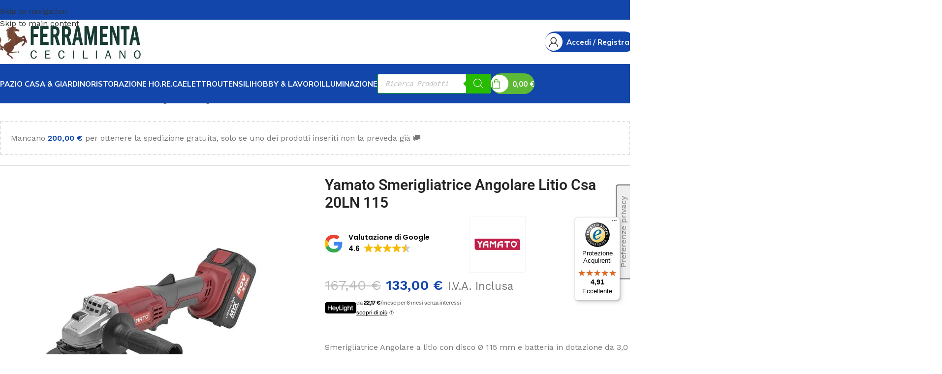

--- FILE ---
content_type: text/html; charset=UTF-8
request_url: https://ferramentaceciliano.it/prodotto/smerigliatrice-angolare-litio-csa-20-ln-115-yamato/
body_size: 90199
content:
<!DOCTYPE html>
<html lang="it-IT">
<head>
	<meta charset="UTF-8">
	<link rel="profile" href="https://gmpg.org/xfn/11">
	<link rel="pingback" href="https://ferramentaceciliano.it/xmlrpc.php">

	<meta name='robots' content='index, follow, max-image-preview:large, max-snippet:-1, max-video-preview:-1' />
	<style>img:is([sizes="auto" i], [sizes^="auto," i]) { contain-intrinsic-size: 3000px 1500px }</style>
	
	<!-- This site is optimized with the Yoast SEO Premium plugin v26.2 (Yoast SEO v26.5) - https://yoast.com/wordpress/plugins/seo/ -->
	<title>Yamato Smerigliatrice Angolare Litio Csa 20LN 115 - Ferramenta Casalinghi Ceciliano</title>
<link data-rocket-preload as="style" href="https://fonts.googleapis.com/css?family=Work%20Sans%3A400%2C600%7CMulish%3A400%2C600%2C700%2C800%7CLato%3A400%2C700&#038;display=swap" rel="preload">
<link href="https://fonts.googleapis.com/css?family=Work%20Sans%3A400%2C600%7CMulish%3A400%2C600%2C700%2C800%7CLato%3A400%2C700&#038;display=swap" media="print" onload="this.media=&#039;all&#039;" rel="stylesheet">
<noscript data-wpr-hosted-gf-parameters=""><link rel="stylesheet" href="https://fonts.googleapis.com/css?family=Work%20Sans%3A400%2C600%7CMulish%3A400%2C600%2C700%2C800%7CLato%3A400%2C700&#038;display=swap"></noscript>
	<meta name="description" content="Smerigliatrice Angolare a litio con disco Ø 115 mm e batteria in dotazione da 3,0 Ah. Voltaggio max: 20 V Ampere: 3,0 Ah Disco: Ø 115 mm Perno: 14 MA Giri minuto: 10.000 Caricabatterie: 1 h Peso (solo corpo macchina): 1,95 kg Bloccaggio mola a pulsante Impugnatura regolabile 2 posizioni Protezione disco per taglio 1 batteria in dotazione da 3,0 Ah Indicatore di carica Valigetta plastica Disco in dotazione" />
	<link rel="canonical" href="https://ferramentaceciliano.it/prodotto/smerigliatrice-angolare-litio-csa-20-ln-115-yamato/" />
	<meta property="og:locale" content="it_IT" />
	<meta property="og:type" content="product" />
	<meta property="og:title" content="Yamato Smerigliatrice Angolare Litio Csa 20LN 115" />
	<meta property="og:description" content="Smerigliatrice Angolare a litio con disco Ø 115 mm e batteria in dotazione da 3,0 Ah.       Voltaggio max: 20 V  Ampere: 3,0 Ah  Disco: Ø 115 mm  Perno: 14 MA  Giri minuto: 10.000  Caricabatterie: 1 h  Peso (solo corpo macchina): 1,95 kg  Bloccaggio mola a pulsante  Impugnatura regolabile 2 posizioni  Protezione disco per taglio  1 batteria in dotazione da 3,0 Ah  Indicatore di carica  Valigetta plastica  Disco in dotazione" />
	<meta property="og:url" content="https://ferramentaceciliano.it/prodotto/smerigliatrice-angolare-litio-csa-20-ln-115-yamato/" />
	<meta property="og:site_name" content="Ferramenta Casalinghi Ceciliano" />
	<meta property="article:modified_time" content="2025-12-13T10:25:36+00:00" />
	<meta property="og:image" content="https://ferramentaceciliano.it/wp-content/uploads/2023/10/Smerigliatrice-Angolare-litio-CSA-20-LN-115-clear-2.jpg" />
	<meta property="og:image:width" content="800" />
	<meta property="og:image:height" content="800" />
	<meta property="og:image:type" content="image/jpeg" /><meta property="og:image" content="https://ferramentaceciliano.it/wp-content/uploads/2023/10/Smerigliatrice-Angolare-litio-CSA-20-LN-115.jpg" />
	<meta property="og:image:width" content="800" />
	<meta property="og:image:height" content="800" />
	<meta property="og:image:type" content="image/jpeg" />
	<meta name="twitter:card" content="summary_large_image" />
	<meta name="twitter:label1" content="Prezzo" />
	<meta name="twitter:data1" content="133,00&nbsp;&euro; I.V.A. Inclusa" />
	<meta name="twitter:label2" content="Disponibilità" />
	<meta name="twitter:data2" content="In stock" />
	<script type="application/ld+json" class="yoast-schema-graph">{"@context":"https://schema.org","@graph":[{"@type":["WebPage","ItemPage"],"@id":"https://ferramentaceciliano.it/prodotto/smerigliatrice-angolare-litio-csa-20-ln-115-yamato/","url":"https://ferramentaceciliano.it/prodotto/smerigliatrice-angolare-litio-csa-20-ln-115-yamato/","name":"Yamato Smerigliatrice Angolare Litio Csa 20LN 115 - Ferramenta Casalinghi Ceciliano","isPartOf":{"@id":"https://ferramentaceciliano.it/#website"},"primaryImageOfPage":{"@id":"https://ferramentaceciliano.it/prodotto/smerigliatrice-angolare-litio-csa-20-ln-115-yamato/#primaryimage"},"image":{"@id":"https://ferramentaceciliano.it/prodotto/smerigliatrice-angolare-litio-csa-20-ln-115-yamato/#primaryimage"},"thumbnailUrl":"https://ferramentaceciliano.it/wp-content/uploads/2023/10/Smerigliatrice-Angolare-litio-CSA-20-LN-115-clear-2.jpg","breadcrumb":{"@id":"https://ferramentaceciliano.it/prodotto/smerigliatrice-angolare-litio-csa-20-ln-115-yamato/#breadcrumb"},"inLanguage":"it-IT","potentialAction":{"@type":"BuyAction","target":"https://ferramentaceciliano.it/prodotto/smerigliatrice-angolare-litio-csa-20-ln-115-yamato/"}},{"@type":"ImageObject","inLanguage":"it-IT","@id":"https://ferramentaceciliano.it/prodotto/smerigliatrice-angolare-litio-csa-20-ln-115-yamato/#primaryimage","url":"https://ferramentaceciliano.it/wp-content/uploads/2023/10/Smerigliatrice-Angolare-litio-CSA-20-LN-115-clear-2.jpg","contentUrl":"https://ferramentaceciliano.it/wp-content/uploads/2023/10/Smerigliatrice-Angolare-litio-CSA-20-LN-115-clear-2.jpg","width":800,"height":800},{"@type":"BreadcrumbList","@id":"https://ferramentaceciliano.it/prodotto/smerigliatrice-angolare-litio-csa-20-ln-115-yamato/#breadcrumb","itemListElement":[{"@type":"ListItem","position":1,"name":"Home","item":"https://ferramentaceciliano.it/"},{"@type":"ListItem","position":2,"name":"Cerca nel tuo negozio","item":"https://ferramentaceciliano.it/negozio/"},{"@type":"ListItem","position":3,"name":"Yamato Smerigliatrice Angolare Litio Csa 20LN 115"}]},{"@type":"WebSite","@id":"https://ferramentaceciliano.it/#website","url":"https://ferramentaceciliano.it/","name":"Ferramenta Casalinghi Ceciliano","description":"Shop Online ferramenta, casalinghi, giardinaggio, forniture alberghiere","publisher":{"@id":"https://ferramentaceciliano.it/#organization"},"potentialAction":[{"@type":"SearchAction","target":{"@type":"EntryPoint","urlTemplate":"https://ferramentaceciliano.it/?s={search_term_string}"},"query-input":{"@type":"PropertyValueSpecification","valueRequired":true,"valueName":"search_term_string"}}],"inLanguage":"it-IT"},{"@type":"Organization","@id":"https://ferramentaceciliano.it/#organization","name":"Ferramenta Casalinghi Ceciliano","url":"https://ferramentaceciliano.it/","logo":{"@type":"ImageObject","inLanguage":"it-IT","@id":"https://ferramentaceciliano.it/#/schema/logo/image/","url":"https://ferramentaceciliano.it/wp-content/uploads/2023/04/Immagine-4.jpg","contentUrl":"https://ferramentaceciliano.it/wp-content/uploads/2023/04/Immagine-4.jpg","width":498,"height":130,"caption":"Ferramenta Casalinghi Ceciliano"},"image":{"@id":"https://ferramentaceciliano.it/#/schema/logo/image/"},"sameAs":["https://www.facebook.com/ferramentaceciliano.casalilia","https://www.instagram.com/ferramentaceciliano/"]}]}</script>
	<meta property="product:brand" content="YAMATO" />
	<meta property="product:price:amount" content="133.00" />
	<meta property="product:price:currency" content="EUR" />
	<meta property="og:availability" content="instock" />
	<meta property="product:availability" content="instock" />
	<meta property="product:retailer_item_id" content="CSA 20 LN 115 81396" />
	<meta property="product:condition" content="new" />
	<!-- / Yoast SEO Premium plugin. -->


<link rel='dns-prefetch' href='//embeds.iubenda.com' />
<link rel='dns-prefetch' href='//widgets.trustedshops.com' />
<link rel='dns-prefetch' href='//cdn.iubenda.com' />
<link rel='dns-prefetch' href='//fonts.googleapis.com' />
<link rel='dns-prefetch' href='//www.googletagmanager.com' />
<link href='https://fonts.gstatic.com' crossorigin rel='preconnect' />
<link rel="alternate" type="application/rss+xml" title="Ferramenta Casalinghi Ceciliano &raquo; Feed" href="https://ferramentaceciliano.it/feed/" />
<link rel="alternate" type="application/rss+xml" title="Ferramenta Casalinghi Ceciliano &raquo; Feed dei commenti" href="https://ferramentaceciliano.it/comments/feed/" />
<link rel="alternate" type="application/rss+xml" title="Ferramenta Casalinghi Ceciliano &raquo; Yamato Smerigliatrice Angolare Litio Csa 20LN 115 Feed dei commenti" href="https://ferramentaceciliano.it/prodotto/smerigliatrice-angolare-litio-csa-20-ln-115-yamato/feed/" />
<style id='safe-svg-svg-icon-style-inline-css' type='text/css'>
.safe-svg-cover{text-align:center}.safe-svg-cover .safe-svg-inside{display:inline-block;max-width:100%}.safe-svg-cover svg{fill:currentColor;height:100%;max-height:100%;max-width:100%;width:100%}

</style>
<style id='getwooplugins-attribute-filter-style-inline-css' type='text/css'>
/*!
 * Variation Swatches for WooCommerce - PRO
 *
 * Author: Emran Ahmed ( emran.bd.08@gmail.com )
 * Date: 11/09/2025, 05:20:28 pm
 * Released under the GPLv3 license.
 */
.storepress-search-list-wrapper{display:flex;flex-direction:column;gap:1px}.storepress-components-search-control{margin-bottom:0!important;position:relative}.storepress-components-search-control input[type=search].storepress-components-search-control__input{background:#f0f0f0;border:none;border-radius:2px;box-shadow:0 0 0 transparent;display:block;font-family:-apple-system,BlinkMacSystemFont,Segoe UI,Roboto,Oxygen-Sans,Ubuntu,Cantarell,Helvetica Neue,sans-serif;font-size:16px;height:48px;line-height:normal;margin-left:0;margin-right:0;padding:16px 48px 16px 16px;transition:box-shadow .1s linear;width:100%}@media(prefers-reduced-motion:reduce){.storepress-components-search-control input[type=search].storepress-components-search-control__input{transition-delay:0s;transition-duration:0s}}@media(min-width:600px){.storepress-components-search-control input[type=search].storepress-components-search-control__input{font-size:13px;line-height:normal}}.storepress-components-search-control input[type=search].storepress-components-search-control__input:focus{border-color:var(--wp-admin-theme-color);box-shadow:0 0 0 .5px var(--wp-admin-theme-color);outline:2px solid transparent}.storepress-components-search-control input[type=search].storepress-components-search-control__input::-webkit-input-placeholder{color:rgba(30,30,30,.62)}.storepress-components-search-control input[type=search].storepress-components-search-control__input::-moz-placeholder{color:rgba(30,30,30,.62);opacity:1}.storepress-components-search-control input[type=search].storepress-components-search-control__input:-ms-input-placeholder{color:rgba(30,30,30,.62)}@media(min-width:600px){.storepress-components-search-control input[type=search].storepress-components-search-control__input{font-size:13px}}.storepress-components-search-control input[type=search].storepress-components-search-control__input:focus{background:#fff;box-shadow:inset 0 0 0 var(--wp-admin-border-width-focus) var(--wp-components-color-accent,var(--wp-admin-theme-color,#3858e9))}.storepress-components-search-control input[type=search].storepress-components-search-control__input::-moz-placeholder{color:#757575}.storepress-components-search-control input[type=search].storepress-components-search-control__input::placeholder{color:#757575}.storepress-components-search-control input[type=search].storepress-components-search-control__input::-webkit-search-cancel-button,.storepress-components-search-control input[type=search].storepress-components-search-control__input::-webkit-search-decoration,.storepress-components-search-control input[type=search].storepress-components-search-control__input::-webkit-search-results-button,.storepress-components-search-control input[type=search].storepress-components-search-control__input::-webkit-search-results-decoration{-webkit-appearance:none}.storepress-components-search-control__icon{align-items:center;bottom:0;display:flex;justify-content:center;position:absolute;right:12px;top:0;width:24px}.storepress-components-search-control__icon>svg{margin:8px 0}.storepress-components-search-control__input-wrapper{position:relative}.storepress-search-list-search-result-wrapper{border:1px solid #f0f0f0}.storepress-search-list-search-result-wrapper li,.storepress-search-list-search-result-wrapper ul{list-style:none;margin:0;padding:0}.storepress-search-list-search-result-wrapper ul{border:1px solid #f0f0f0;max-height:40vh;overflow:auto}.storepress-search-list-search-result-wrapper li{align-items:center;border-bottom:1px solid #f0f0f0;color:#2f2f2f;display:flex;font-family:-apple-system,BlinkMacSystemFont,Segoe UI,Roboto,Oxygen-Sans,Ubuntu,Cantarell,Helvetica Neue,sans-serif;font-size:13px;gap:5px;padding:8px}.storepress-search-list-search-result-wrapper li.selected,.storepress-search-list-search-result-wrapper li:hover{background-color:#f0f0f0}.storepress-search-list-search-result-wrapper li:last-child{border-bottom:none}.storepress-search-list-search-result-wrapper li input{height:20px;margin:0;padding:0;width:20px}.storepress-search-list-search-result-wrapper li input[type=radio]{-webkit-appearance:auto;box-shadow:none}.storepress-search-list-search-result-wrapper li input[type=radio]:before{display:none}.storepress-search-list-search-result-wrapper li .storepress-search-list-search-result-item{background-color:#fff}.storepress-search-list-search-result-wrapper li .storepress-search-list-search-result-item__label{cursor:pointer}.storepress-search-list-search-result-wrapper li .storepress-search-list-search-result-item__title{box-sizing:content-box;height:20px;padding:4px}.storepress-search-list-search-result-wrapper li .storepress-search-list-search-result-item__meta{background-color:#ddd;border-radius:5px;padding:4px}
.wp-block-getwooplugins-attribute-filter .filter-items{display:flex;flex-direction:column;float:none!important;gap:10px;margin:0;padding:0}.wp-block-getwooplugins-attribute-filter .filter-items li{list-style:none}.wp-block-getwooplugins-attribute-filter .filter-items.enabled-filter-display-limit-mode .filter-item:not(.selected):nth-child(n+10){display:none!important}.wp-block-getwooplugins-attribute-filter .filter-items.enabled-filter-display-limit-mode .filter-item-more{align-self:flex-end;display:flex}.wp-block-getwooplugins-attribute-filter.is-style-button .filter-items.enabled-filter-display-limit-mode .filter-item-more{align-items:center;align-self:auto}.wp-block-getwooplugins-attribute-filter .filter-item-more{display:none}.wp-block-getwooplugins-attribute-filter .filter-item{align-items:center;display:flex;flex-direction:row;gap:10px;justify-content:space-between}.wp-block-getwooplugins-attribute-filter .filter-item .item{border:2px solid #fff;box-shadow:var(--wvs-item-box-shadow,0 0 0 1px #a8a8a8);box-sizing:border-box;display:block;height:100%;transition:box-shadow .2s ease;width:100%}.wp-block-getwooplugins-attribute-filter .filter-item .item:hover{box-shadow:var(--wvs-hover-item-box-shadow,0 0 0 3px #ddd)}.wp-block-getwooplugins-attribute-filter .filter-item .text{display:inline-block;font-size:.875em}.wp-block-getwooplugins-attribute-filter .filter-item.style-squared .count,.wp-block-getwooplugins-attribute-filter .filter-item.style-squared .item{border-radius:3px}.wp-block-getwooplugins-attribute-filter .filter-item.style-rounded .item{border-radius:100%}.wp-block-getwooplugins-attribute-filter .filter-item.style-rounded .count{border-radius:12px}.wp-block-getwooplugins-attribute-filter .filter-item-wrapper{align-items:center;display:flex;gap:10px}.wp-block-getwooplugins-attribute-filter .filter-item-contents{display:flex;height:var(--wvs-archive-product-item-height,30px);justify-content:center;position:relative;width:var(--wvs-archive-product-item-width,30px)}.wp-block-getwooplugins-attribute-filter .filter-item .count{border:1px solid rgba(0,0,0,.102);color:#000;font-size:12px;line-height:10px;min-width:10px;padding:5px;text-align:center}.wp-block-getwooplugins-attribute-filter .filter-item-inner{width:100%}.wp-block-getwooplugins-attribute-filter .filter-item.selected{order:-1}.wp-block-getwooplugins-attribute-filter .filter-item.selected .item{box-shadow:var(--wvs-selected-item-box-shadow,0 0 0 2px #000)}.wp-block-getwooplugins-attribute-filter .filter-item.selected .filter-item-inner:before{background-image:var(--wvs-tick);background-position:50%;background-repeat:no-repeat;background-size:60%;content:" ";display:block;height:100%;position:absolute;width:100%}.wp-block-getwooplugins-attribute-filter .filter-item.selected .count{background:#000;border:1px solid #000;color:#fff}.wp-block-getwooplugins-attribute-filter.is-style-button .filter-items{flex-direction:row;flex-wrap:wrap}.wp-block-getwooplugins-attribute-filter.is-style-button .filter-item{border:1px solid rgba(0,0,0,.102);border-radius:3px;margin:0;padding:5px 8px 5px 5px}.wp-block-getwooplugins-attribute-filter.is-style-button .filter-item.style-rounded{border-radius:40px}.wp-block-getwooplugins-attribute-filter.is-style-button .filter-item.selected{border:1px solid #000}

</style>
<style id='joinchat-button-style-inline-css' type='text/css'>
.wp-block-joinchat-button{border:none!important;text-align:center}.wp-block-joinchat-button figure{display:table;margin:0 auto;padding:0}.wp-block-joinchat-button figcaption{font:normal normal 400 .6em/2em var(--wp--preset--font-family--system-font,sans-serif);margin:0;padding:0}.wp-block-joinchat-button .joinchat-button__qr{background-color:#fff;border:6px solid #25d366;border-radius:30px;box-sizing:content-box;display:block;height:200px;margin:auto;overflow:hidden;padding:10px;width:200px}.wp-block-joinchat-button .joinchat-button__qr canvas,.wp-block-joinchat-button .joinchat-button__qr img{display:block;margin:auto}.wp-block-joinchat-button .joinchat-button__link{align-items:center;background-color:#25d366;border:6px solid #25d366;border-radius:30px;display:inline-flex;flex-flow:row nowrap;justify-content:center;line-height:1.25em;margin:0 auto;text-decoration:none}.wp-block-joinchat-button .joinchat-button__link:before{background:transparent var(--joinchat-ico) no-repeat center;background-size:100%;content:"";display:block;height:1.5em;margin:-.75em .75em -.75em 0;width:1.5em}.wp-block-joinchat-button figure+.joinchat-button__link{margin-top:10px}@media (orientation:landscape)and (min-height:481px),(orientation:portrait)and (min-width:481px){.wp-block-joinchat-button.joinchat-button--qr-only figure+.joinchat-button__link{display:none}}@media (max-width:480px),(orientation:landscape)and (max-height:480px){.wp-block-joinchat-button figure{display:none}}

</style>
<style id='woocommerce-inline-inline-css' type='text/css'>
.woocommerce form .form-row .required { visibility: visible; }
</style>
<link rel='stylesheet' id='wt-import-export-for-woo-css' href='https://ferramentaceciliano.it/wp-content/plugins/wt-import-export-for-woo/public/css/wt-import-export-for-woo-public.css?ver=1.2.2' type='text/css' media='all' />
<link rel='stylesheet' id='woo-variation-swatches-css' href='https://ferramentaceciliano.it/wp-content/plugins/woo-variation-swatches/assets/css/frontend.min.css?ver=1765086784' type='text/css' media='all' />
<style id='woo-variation-swatches-inline-css' type='text/css'>
:root {
--wvs-tick:url("data:image/svg+xml;utf8,%3Csvg filter='drop-shadow(0px 0px 2px rgb(0 0 0 / .8))' xmlns='http://www.w3.org/2000/svg'  viewBox='0 0 30 30'%3E%3Cpath fill='none' stroke='%23ffffff' stroke-linecap='round' stroke-linejoin='round' stroke-width='4' d='M4 16L11 23 27 7'/%3E%3C/svg%3E");

--wvs-cross:url("data:image/svg+xml;utf8,%3Csvg filter='drop-shadow(0px 0px 5px rgb(255 255 255 / .6))' xmlns='http://www.w3.org/2000/svg' width='72px' height='72px' viewBox='0 0 24 24'%3E%3Cpath fill='none' stroke='%23ff0000' stroke-linecap='round' stroke-width='0.6' d='M5 5L19 19M19 5L5 19'/%3E%3C/svg%3E");
--wvs-position:flex-start;
--wvs-single-product-large-item-width:40px;
--wvs-single-product-large-item-height:40px;
--wvs-single-product-large-item-font-size:16px;
--wvs-single-product-item-width:50px;
--wvs-single-product-item-height:50px;
--wvs-single-product-item-font-size:16px;
--wvs-archive-product-item-width:30px;
--wvs-archive-product-item-height:30px;
--wvs-archive-product-item-font-size:16px;
--wvs-tooltip-background-color:#333333;
--wvs-tooltip-text-color:#FFFFFF;
--wvs-item-box-shadow:0 0 0 1px #a8a8a8;
--wvs-item-background-color:#FFFFFF;
--wvs-item-text-color:#000000;
--wvs-hover-item-box-shadow:0 0 0 4px #000000;
--wvs-hover-item-background-color:#FFFFFF;
--wvs-hover-item-text-color:#000000;
--wvs-selected-item-box-shadow:0 0 0 2px #000000;
--wvs-selected-item-background-color:#000000;
--wvs-selected-item-text-color:#ffffff}
</style>
<link data-minify="1" rel='stylesheet' id='gateway-css' href='https://ferramentaceciliano.it/wp-content/cache/min/1/wp-content/plugins/woocommerce-paypal-payments/modules/ppcp-button/assets/css/gateway.css?ver=1768535616' type='text/css' media='all' />
<link data-minify="1" rel='stylesheet' id='yith_wcbm_badge_style-css' href='https://ferramentaceciliano.it/wp-content/cache/min/1/wp-content/plugins/yith-woocommerce-badge-management-premium/assets/css/frontend.css?ver=1768535616' type='text/css' media='all' />
<style id='yith_wcbm_badge_style-inline-css' type='text/css'>
.yith-wcbm-badge.yith-wcbm-badge-text.yith-wcbm-badge-120700 {
				top: 0px; right: 0px; bottom: auto; left: auto;
				opacity: 100%;
				
				margin: 0px 0px 0px 0px;
				padding: 0px 0px px 0px;
				background-color:#2470ff; border-radius: px px px 32px; width:82px; height:60px;
			}@media only screen and (max-width: 768px) {
							.yith-wcbm-badge.yith-wcbm-badge-text.yith-wcbm-badge-120700{ 
							-ms-transform:  scale(0.9); -webkit-transform:  scale(0.9); transform:  scale(0.9);
							}
						}
				.yith-wcbm-badge.yith-wcbm-badge-text.yith-wcbm-badge-121609 {
				top: 0px; right: 0px; bottom: auto; left: auto;
				opacity: 100%;
				
				margin: 0px 0px 0px 0px;
				padding: 0px 0px px 0px;
				background-color:#2470ff; border-radius: px px px 32px; width:82px; height:60px;
			}@media only screen and (max-width: 768px) {
							.yith-wcbm-badge.yith-wcbm-badge-text.yith-wcbm-badge-121609{ 
							-ms-transform:  scale(0.9); -webkit-transform:  scale(0.9); transform:  scale(0.9);
							}
						}
				.yith-wcbm-badge.yith-wcbm-badge-text.yith-wcbm-badge-107027 {
				top: 3%; right: auto; bottom: auto; left: 1%;
				opacity: 100%;
				
				-ms-transform:  rotatez( 345deg ); 
				-webkit-transform:  rotatez( 345deg ); 
				transform:  rotatez( 345deg );
				margin: 0px 0px 0px 0px;
				padding: 0px 0px 0px 0px;
				background-color:#cb3234; border-radius: 0px 0px 0px 0px; width:82px; height:22px;
			}.yith-wcbm-badge.yith-wcbm-badge-image.yith-wcbm-badge-119392 {
				top: 0%; right: auto; bottom: auto; left: 0%;
				opacity: 100%;
				
				margin: 0px 0px 0px 0px;
				padding: 0px 0px px 0px;
				 width:90px;
			}@media only screen and (max-width: 768px) {
							.yith-wcbm-badge.yith-wcbm-badge-image.yith-wcbm-badge-119392{ 
							-ms-transform:  scale(0.65); -webkit-transform:  scale(0.65); transform:  scale(0.65);
							}
						}
				.yith-wcbm-badge.yith-wcbm-badge-text.yith-wcbm-badge-117826 {
				top: 0; right: 0; 
				opacity: 100%;
				
				margin: 0px 0px 0px 0px;
				padding: 0px 0px 0px 0px;
				background-color:#2470FF; border-radius: 0px 0px 0px 0px; width:90px; height:60px;
			}@media only screen and (max-width: 768px) {
							.yith-wcbm-badge.yith-wcbm-badge-text.yith-wcbm-badge-117826{ 
							-ms-transform:  scale(0.7); -webkit-transform:  scale(0.7); transform:  scale(0.7);
							}
						}
				.yith-wcbm-badge.yith-wcbm-badge-image.yith-wcbm-badge-139657 {
				top: 0px; right: auto; bottom: auto; left: 0px;
				opacity: 100%;
				
				margin: 0px 0px 0px 0px;
				padding: 0px 0px 0px 0px;
				 width:70px;
			}@media only screen and (max-width: 768px) {
							.yith-wcbm-badge.yith-wcbm-badge-image.yith-wcbm-badge-139657{ 
							-ms-transform:  scale(0.75); -webkit-transform:  scale(0.75); transform:  scale(0.75);
							}
						}
				.yith-wcbm-badge.yith-wcbm-badge-text.yith-wcbm-badge-111950 {
				top: 50%; left: 50%; 
				opacity: 100%;
				
				-ms-transform: translate(-50% , -50%); 
				-webkit-transform: translate(-50% , -50%); 
				transform: translate(-50% , -50%);
				margin: 0px 0px 0px 0px;
				padding: 0px 0px 0px 0px;
				background-color:#2470FF; border-radius: 20px 0px 20px 0px; width:180px; height:50px;
			}.yith-wcbm-badge.yith-wcbm-badge-text.yith-wcbm-badge-109710 {
				top: 0; right: 0; 
				opacity: 100%;
				
				margin: 0px 0px 0px 0px;
				padding: 0px 0px 0px 0px;
				background-color:#91fe23; border-radius: 33px 0px 0px 33px; width:296px; height:106px;
			}@media only screen and (max-width: 768px) {
							.yith-wcbm-badge.yith-wcbm-badge-text.yith-wcbm-badge-109710{ 
							-ms-transform:  scale(0.8); -webkit-transform:  scale(0.8); transform:  scale(0.8);
							}
						}
				.yith-wcbm-badge.yith-wcbm-badge-text.yith-wcbm-badge-117719 {
				top: 0; right: 0; 
				opacity: 100%;
				
				margin: 0px 0px 0px 0px;
				padding: 0px 0px 0px 0px;
				background-color:#2470FF; border-radius: 0px 0px 0px 0px; width:150px; height:56px;
			}.yith-wcbm-badge.yith-wcbm-badge-text.yith-wcbm-badge-83178 {
				top: 0; left: 0; 
				opacity: 100%;
				
				margin: 5px 0px 0px 5px;
				padding: 0px 0px px 0px;
				background-color:#1f4fdf; border-radius: 25px 25px 25px 25px; width:50px; height:50px;
			}@media only screen and (max-width: 768px) {
							.yith-wcbm-badge.yith-wcbm-badge-text.yith-wcbm-badge-83178{ 
							-ms-transform:  scale(0.75); -webkit-transform:  scale(0.75); transform:  scale(0.75);
							}
						}
				.yith-wcbm-badge.yith-wcbm-badge-text.yith-wcbm-badge-139656 {
				top: 0; left: 0; 
				opacity: 100%;
				
				margin: 5px 0px 0px 5px;
				padding: 0px 0px px 0px;
				background-color:#de1f21; border-radius: 25px 25px 25px 25px; width:50px; height:50px;
			}@media only screen and (max-width: 768px) {
							.yith-wcbm-badge.yith-wcbm-badge-text.yith-wcbm-badge-139656{ 
							-ms-transform:  scale(0.75); -webkit-transform:  scale(0.75); transform:  scale(0.75);
							}
						}
				.yith-wcbm-badge.yith-wcbm-badge-text.yith-wcbm-badge-119394 {
				top: 0; left: 0; 
				opacity: 100%;
				
				margin: 1px 0px 0px -2px;
				padding: 6px 0px px 0px;
				background-color:#de1f21; border-radius: 0px 0px 0px 0px; width:88px; height:59px;
			}@media only screen and (max-width: 768px) {
							.yith-wcbm-badge.yith-wcbm-badge-text.yith-wcbm-badge-119394{ 
							-ms-transform:  scale(0.8); -webkit-transform:  scale(0.8); transform:  scale(0.8);
							}
						}
				.yith-wcbm-badge.yith-wcbm-badge-text.yith-wcbm-badge-121580 {
				top: 0; left: 0; 
				opacity: 100%;
				
				margin: 0px 0px 0px 0px;
				padding: 5px 0px px 0px;
				background-color:#e01e1e; border-radius: 0px 0px 30px 0px; width:86px; height:60px;
			}@media only screen and (max-width: 768px) {
							.yith-wcbm-badge.yith-wcbm-badge-text.yith-wcbm-badge-121580{ 
							-ms-transform:  scale(0.8); -webkit-transform:  scale(0.8); transform:  scale(0.8);
							}
						}
				.yith-wcbm-badge.yith-wcbm-badge-text.yith-wcbm-badge-121611 {
				top: 0px; right: 0px; bottom: auto; left: auto;
				opacity: 100%;
				
				margin: -2px -2px 0px 0px;
				padding: 0px 0px 0px 0px;
				background-color:#2470FF; border-radius: 0px 0px 0px 32px; width:82px; height:60px;
			}@media only screen and (max-width: 768px) {
							.yith-wcbm-badge.yith-wcbm-badge-text.yith-wcbm-badge-121611{ 
							-ms-transform:  scale(0.6); -webkit-transform:  scale(0.6); transform:  scale(0.6);
							}
						}
				.yith-wcbm-badge.yith-wcbm-badge-text.yith-wcbm-badge-120707 {
				top: 0px; right: auto; bottom: auto; left: 0px;
				opacity: 100%;
				
				margin: -2px 0px 0px -2px;
				padding: 0px 0px 0px 0px;
				background-color:#e01e1e; border-radius: 0px 0px 32px 0px; width:82px; height:60px;
			}@media only screen and (max-width: 768px) {
							.yith-wcbm-badge.yith-wcbm-badge-text.yith-wcbm-badge-120707{ 
							-ms-transform:  scale(0.77); -webkit-transform:  scale(0.77); transform:  scale(0.77);
							}
						}
				.yith-wcbm-badge.yith-wcbm-badge-text.yith-wcbm-badge-113280 {
				top: 50%; right: 0; 
				opacity: 100%;
				
				-ms-transform: translateY(-50%); 
				-webkit-transform: translateY(-50%); 
				transform: translateY(-50%);
				margin: 0px 0px 0px 0px;
				padding: 0px 0px 0px 0px;
				background-color:#f9a229; border-radius: 45px 0px 0px 0px; width:225px; height:41px;
			}@media only screen and (max-width: 768px) {
							.yith-wcbm-badge.yith-wcbm-badge-text.yith-wcbm-badge-113280{ 
							-ms-transform: translateY(-50%) scale(0.8); -webkit-transform: translateY(-50%) scale(0.8); transform: translateY(-50%) scale(0.8);
							}
						}
				.yith-wcbm-badge.yith-wcbm-badge-text.yith-wcbm-badge-117818 {
				top: 0; right: 0; 
				opacity: 100%;
				
				margin: 0px 0px 0px 0px;
				padding: 0px 0px 0px 0px;
				background-color:#f92929; border-radius: 0px 0px 0px 25px; width:136px; height:43px;
			}@media only screen and (max-width: 768px) {
							.yith-wcbm-badge.yith-wcbm-badge-text.yith-wcbm-badge-117818{ 
							-ms-transform:  scale(0.8); -webkit-transform:  scale(0.8); transform:  scale(0.8);
							}
						}
				.yith-wcbm-badge.yith-wcbm-badge-image.yith-wcbm-badge-139373 {
				top: 0px; right: auto; bottom: auto; left: 0px;
				opacity: 100%;
				
				margin: 0px 0px 0px 0px;
				padding: 0px 0px 0px 0px;
				 width:90px;
			}@media only screen and (max-width: 768px) {
							.yith-wcbm-badge.yith-wcbm-badge-image.yith-wcbm-badge-139373{ 
							-ms-transform:  scale(0.68); -webkit-transform:  scale(0.68); transform:  scale(0.68);
							}
						}
				.yith-wcbm-badge.yith-wcbm-badge-text.yith-wcbm-badge-83087 {
				bottom: 0; right: 0; 
				opacity: 100%;
				
				margin: 0px 0px 0px 0px;
				padding: 0px 0px 3px 0px;
				background-color:#2470FF; border-radius: 20px 20px 20px 20px; width:166px; height:25px;
			}@media only screen and (max-width: 768px) {
							.yith-wcbm-badge.yith-wcbm-badge-text.yith-wcbm-badge-83087{ 
							-ms-transform:  scale(0.7); -webkit-transform:  scale(0.7); transform:  scale(0.7);
							}
						}
				.yith-wcbm-badge.yith-wcbm-badge-image.yith-wcbm-badge-117825 {
				top: 0; right: 0; 
				opacity: 100%;
				
				margin: 60px 0px 0px 110px;
				padding: 0px 0px 0px 0px;
				 width:90px;
			}@media only screen and (max-width: 768px) {
							.yith-wcbm-badge.yith-wcbm-badge-image.yith-wcbm-badge-117825{ 
							-ms-transform:  scale(0); -webkit-transform:  scale(0); transform:  scale(0);
							}
						}
				
</style>
<link data-minify="1" rel='stylesheet' id='yith-gfont-open-sans-css' href='https://ferramentaceciliano.it/wp-content/cache/min/1/wp-content/plugins/yith-woocommerce-badge-management-premium/assets/fonts/open-sans/style.css?ver=1768535616' type='text/css' media='all' />
<link rel='stylesheet' id='dgwt-wcas-style-css' href='https://ferramentaceciliano.it/wp-content/plugins/ajax-search-for-woocommerce-premium/assets/css/style.min.css?ver=1.32.0' type='text/css' media='all' />
<link data-minify="1" rel='stylesheet' id='wc_stripe_express_checkout_style-css' href='https://ferramentaceciliano.it/wp-content/cache/min/1/wp-content/plugins/woocommerce-gateway-stripe/build/express-checkout.css?ver=1768535616' type='text/css' media='all' />
<link rel='stylesheet' id='ywdpd_owl-css' href='https://ferramentaceciliano.it/wp-content/plugins/yith-woocommerce-dynamic-pricing-and-discounts-premium/assets/css/owl/owl.carousel.min.css?ver=4.23.0' type='text/css' media='all' />
<link data-minify="1" rel='stylesheet' id='yith_ywdpd_frontend-css' href='https://ferramentaceciliano.it/wp-content/cache/min/1/wp-content/plugins/yith-woocommerce-dynamic-pricing-and-discounts-premium/assets/css/frontend.css?ver=1768535616' type='text/css' media='all' />
<link rel='stylesheet' id='woo_discount_pro_style-css' href='https://ferramentaceciliano.it/wp-content/plugins/woo-discount-rules-pro/Assets/Css/awdr_style.min.css?ver=2.6.7' type='text/css' media='all' />
<link rel='stylesheet' id='elementor-frontend-css' href='https://ferramentaceciliano.it/wp-content/plugins/elementor/assets/css/frontend.min.css?ver=3.33.3' type='text/css' media='all' />
<link rel='stylesheet' id='eael-general-css' href='https://ferramentaceciliano.it/wp-content/plugins/essential-addons-for-elementor-lite/assets/front-end/css/view/general.min.css?ver=6.5.3' type='text/css' media='all' />
<link data-minify="1" rel='stylesheet' id='elementor-icons-css' href='https://ferramentaceciliano.it/wp-content/cache/min/1/wp-content/plugins/elementor/assets/lib/eicons/css/elementor-icons.min.css?ver=1768535616' type='text/css' media='all' />
<link data-minify="1" rel='stylesheet' id='elementor-post-6-css' href='https://ferramentaceciliano.it/wp-content/cache/min/1/wp-content/uploads/elementor/css/post-6.css?ver=1768535616' type='text/css' media='all' />
<link rel='stylesheet' id='wd-style-base-css' href='https://ferramentaceciliano.it/wp-content/themes/woodmart/css/parts/base.min.css?ver=8.3.6' type='text/css' media='all' />
<link rel='stylesheet' id='wd-helpers-wpb-elem-css' href='https://ferramentaceciliano.it/wp-content/themes/woodmart/css/parts/helpers-wpb-elem.min.css?ver=8.3.6' type='text/css' media='all' />
<link rel='stylesheet' id='wd-woo-stripe-css' href='https://ferramentaceciliano.it/wp-content/themes/woodmart/css/parts/int-woo-stripe.min.css?ver=8.3.6' type='text/css' media='all' />
<link rel='stylesheet' id='wd-woo-paypal-payments-css' href='https://ferramentaceciliano.it/wp-content/themes/woodmart/css/parts/int-woo-paypal-payments.min.css?ver=8.3.6' type='text/css' media='all' />
<link rel='stylesheet' id='wd-elementor-base-css' href='https://ferramentaceciliano.it/wp-content/themes/woodmart/css/parts/int-elem-base.min.css?ver=8.3.6' type='text/css' media='all' />
<link rel='stylesheet' id='wd-elementor-pro-base-css' href='https://ferramentaceciliano.it/wp-content/themes/woodmart/css/parts/int-elementor-pro.min.css?ver=8.3.6' type='text/css' media='all' />
<link rel='stylesheet' id='wd-int-wordfence-css' href='https://ferramentaceciliano.it/wp-content/themes/woodmart/css/parts/int-wordfence.min.css?ver=8.3.6' type='text/css' media='all' />
<link rel='stylesheet' id='wd-woocommerce-base-css' href='https://ferramentaceciliano.it/wp-content/themes/woodmart/css/parts/woocommerce-base.min.css?ver=8.3.6' type='text/css' media='all' />
<link rel='stylesheet' id='wd-mod-star-rating-css' href='https://ferramentaceciliano.it/wp-content/themes/woodmart/css/parts/mod-star-rating.min.css?ver=8.3.6' type='text/css' media='all' />
<link rel='stylesheet' id='wd-woocommerce-block-notices-css' href='https://ferramentaceciliano.it/wp-content/themes/woodmart/css/parts/woo-mod-block-notices.min.css?ver=8.3.6' type='text/css' media='all' />
<link rel='stylesheet' id='wd-woo-mod-quantity-css' href='https://ferramentaceciliano.it/wp-content/themes/woodmart/css/parts/woo-mod-quantity.min.css?ver=8.3.6' type='text/css' media='all' />
<link rel='stylesheet' id='wd-woo-opt-free-progress-bar-css' href='https://ferramentaceciliano.it/wp-content/themes/woodmart/css/parts/woo-opt-free-progress-bar.min.css?ver=8.3.6' type='text/css' media='all' />
<link rel='stylesheet' id='wd-woo-mod-progress-bar-css' href='https://ferramentaceciliano.it/wp-content/themes/woodmart/css/parts/woo-mod-progress-bar.min.css?ver=8.3.6' type='text/css' media='all' />
<link rel='stylesheet' id='wd-woo-single-prod-el-base-css' href='https://ferramentaceciliano.it/wp-content/themes/woodmart/css/parts/woo-single-prod-el-base.min.css?ver=8.3.6' type='text/css' media='all' />
<link rel='stylesheet' id='wd-woo-mod-stock-status-css' href='https://ferramentaceciliano.it/wp-content/themes/woodmart/css/parts/woo-mod-stock-status.min.css?ver=8.3.6' type='text/css' media='all' />
<link rel='stylesheet' id='wd-woo-mod-shop-attributes-css' href='https://ferramentaceciliano.it/wp-content/themes/woodmart/css/parts/woo-mod-shop-attributes.min.css?ver=8.3.6' type='text/css' media='all' />
<link rel='stylesheet' id='child-style-css' href='https://ferramentaceciliano.it/wp-content/themes/woodmart-child/style.css?ver=8.3.6' type='text/css' media='all' />
<link rel='stylesheet' id='wd-header-base-css' href='https://ferramentaceciliano.it/wp-content/themes/woodmart/css/parts/header-base.min.css?ver=8.3.6' type='text/css' media='all' />
<link rel='stylesheet' id='wd-mod-tools-css' href='https://ferramentaceciliano.it/wp-content/themes/woodmart/css/parts/mod-tools.min.css?ver=8.3.6' type='text/css' media='all' />
<link rel='stylesheet' id='wd-header-elements-base-css' href='https://ferramentaceciliano.it/wp-content/themes/woodmart/css/parts/header-el-base.min.css?ver=8.3.6' type='text/css' media='all' />
<link rel='stylesheet' id='wd-woo-mod-login-form-css' href='https://ferramentaceciliano.it/wp-content/themes/woodmart/css/parts/woo-mod-login-form.min.css?ver=8.3.6' type='text/css' media='all' />
<link rel='stylesheet' id='wd-mod-tools-design-8-css' href='https://ferramentaceciliano.it/wp-content/themes/woodmart/css/parts/mod-tools-design-8.min.css?ver=8.3.6' type='text/css' media='all' />
<link rel='stylesheet' id='wd-header-my-account-css' href='https://ferramentaceciliano.it/wp-content/themes/woodmart/css/parts/header-el-my-account.min.css?ver=8.3.6' type='text/css' media='all' />
<link rel='stylesheet' id='wd-dropdown-aside-css' href='https://ferramentaceciliano.it/wp-content/themes/woodmart/css/parts/mod-dropdown-aside.min.css?ver=8.3.6' type='text/css' media='all' />
<link rel='stylesheet' id='wd-header-cart-side-css' href='https://ferramentaceciliano.it/wp-content/themes/woodmart/css/parts/header-el-cart-side.min.css?ver=8.3.6' type='text/css' media='all' />
<link rel='stylesheet' id='wd-header-cart-css' href='https://ferramentaceciliano.it/wp-content/themes/woodmart/css/parts/header-el-cart.min.css?ver=8.3.6' type='text/css' media='all' />
<link rel='stylesheet' id='wd-widget-shopping-cart-css' href='https://ferramentaceciliano.it/wp-content/themes/woodmart/css/parts/woo-widget-shopping-cart.min.css?ver=8.3.6' type='text/css' media='all' />
<link rel='stylesheet' id='wd-widget-product-list-css' href='https://ferramentaceciliano.it/wp-content/themes/woodmart/css/parts/woo-widget-product-list.min.css?ver=8.3.6' type='text/css' media='all' />
<link rel='stylesheet' id='wd-header-mobile-nav-dropdown-css' href='https://ferramentaceciliano.it/wp-content/themes/woodmart/css/parts/header-el-mobile-nav-dropdown.min.css?ver=8.3.6' type='text/css' media='all' />
<link rel='stylesheet' id='wd-woo-single-prod-builder-css' href='https://ferramentaceciliano.it/wp-content/themes/woodmart/css/parts/woo-single-prod-builder.min.css?ver=8.3.6' type='text/css' media='all' />
<link rel='stylesheet' id='wd-woo-single-prod-el-navigation-css' href='https://ferramentaceciliano.it/wp-content/themes/woodmart/css/parts/woo-single-prod-el-navigation.min.css?ver=8.3.6' type='text/css' media='all' />
<link rel='stylesheet' id='wd-woo-single-prod-el-gallery-css' href='https://ferramentaceciliano.it/wp-content/themes/woodmart/css/parts/woo-single-prod-el-gallery.min.css?ver=8.3.6' type='text/css' media='all' />
<link rel='stylesheet' id='wd-swiper-css' href='https://ferramentaceciliano.it/wp-content/themes/woodmart/css/parts/lib-swiper.min.css?ver=8.3.6' type='text/css' media='all' />
<link rel='stylesheet' id='wd-woo-mod-product-labels-css' href='https://ferramentaceciliano.it/wp-content/themes/woodmart/css/parts/woo-mod-product-labels.min.css?ver=8.3.6' type='text/css' media='all' />
<link rel='stylesheet' id='wd-woo-mod-product-labels-round-css' href='https://ferramentaceciliano.it/wp-content/themes/woodmart/css/parts/woo-mod-product-labels-round.min.css?ver=8.3.6' type='text/css' media='all' />
<link rel='stylesheet' id='wd-swiper-arrows-css' href='https://ferramentaceciliano.it/wp-content/themes/woodmart/css/parts/lib-swiper-arrows.min.css?ver=8.3.6' type='text/css' media='all' />
<link rel='stylesheet' id='wd-photoswipe-css' href='https://ferramentaceciliano.it/wp-content/themes/woodmart/css/parts/lib-photoswipe.min.css?ver=8.3.6' type='text/css' media='all' />
<link rel='stylesheet' id='wd-swiper-pagin-css' href='https://ferramentaceciliano.it/wp-content/themes/woodmart/css/parts/lib-swiper-pagin.min.css?ver=8.3.6' type='text/css' media='all' />
<link rel='stylesheet' id='wd-text-block-css' href='https://ferramentaceciliano.it/wp-content/themes/woodmart/css/parts/el-text-block.min.css?ver=8.3.6' type='text/css' media='all' />
<link rel='stylesheet' id='wd-button-css' href='https://ferramentaceciliano.it/wp-content/themes/woodmart/css/parts/el-button.min.css?ver=8.3.6' type='text/css' media='all' />
<link rel='stylesheet' id='wd-info-box-css' href='https://ferramentaceciliano.it/wp-content/themes/woodmart/css/parts/el-info-box.min.css?ver=8.3.6' type='text/css' media='all' />
<link rel='stylesheet' id='wd-woo-mod-product-info-css' href='https://ferramentaceciliano.it/wp-content/themes/woodmart/css/parts/woo-mod-product-info.min.css?ver=8.3.6' type='text/css' media='all' />
<link rel='stylesheet' id='wd-woo-opt-visits-count-css' href='https://ferramentaceciliano.it/wp-content/themes/woodmart/css/parts/woo-opt-visits-count.min.css?ver=8.3.6' type='text/css' media='all' />
<link rel='stylesheet' id='wd-section-title-css' href='https://ferramentaceciliano.it/wp-content/themes/woodmart/css/parts/el-section-title.min.css?ver=8.3.6' type='text/css' media='all' />
<link rel='stylesheet' id='wd-section-title-style-under-and-over-css' href='https://ferramentaceciliano.it/wp-content/themes/woodmart/css/parts/el-section-title-style-under-and-over.min.css?ver=8.3.6' type='text/css' media='all' />
<link rel='stylesheet' id='wd-widget-collapse-css' href='https://ferramentaceciliano.it/wp-content/themes/woodmart/css/parts/opt-widget-collapse.min.css?ver=8.3.6' type='text/css' media='all' />
<link rel='stylesheet' id='wd-footer-base-css' href='https://ferramentaceciliano.it/wp-content/themes/woodmart/css/parts/footer-base.min.css?ver=8.3.6' type='text/css' media='all' />
<link rel='stylesheet' id='wd-scroll-top-css' href='https://ferramentaceciliano.it/wp-content/themes/woodmart/css/parts/opt-scrolltotop.min.css?ver=8.3.6' type='text/css' media='all' />
<link rel='stylesheet' id='wd-header-my-account-sidebar-css' href='https://ferramentaceciliano.it/wp-content/themes/woodmart/css/parts/header-el-my-account-sidebar.min.css?ver=8.3.6' type='text/css' media='all' />
<link rel='stylesheet' id='wd-bottom-toolbar-css' href='https://ferramentaceciliano.it/wp-content/themes/woodmart/css/parts/opt-bottom-toolbar.min.css?ver=8.3.6' type='text/css' media='all' />

<link data-minify="1" rel='stylesheet' id='elementor-gf-local-roboto-css' href='https://ferramentaceciliano.it/wp-content/cache/min/1/wp-content/uploads/elementor/google-fonts/css/roboto.css?ver=1768535616' type='text/css' media='all' />
<link data-minify="1" rel='stylesheet' id='elementor-gf-local-robotoslab-css' href='https://ferramentaceciliano.it/wp-content/cache/min/1/wp-content/uploads/elementor/google-fonts/css/robotoslab.css?ver=1768535616' type='text/css' media='all' />
<script type="text/template" id="tmpl-variation-template">
	<div class="woocommerce-variation-description">{{{ data.variation.variation_description }}}</div>
	<div class="woocommerce-variation-price">{{{ data.variation.price_html }}}</div>
	<div class="woocommerce-variation-availability">{{{ data.variation.availability_html }}}</div>
</script>
<script type="text/template" id="tmpl-unavailable-variation-template">
	<p role="alert">Questo prodotto non è disponibile. Scegli un&#039;altra combinazione.</p>
</script>
<script  type="text/javascript" src="https://embeds.iubenda.com/widgets/f30493c0-86c7-4a3f-938d-7eb38229038a.js" class=" _iub_cs_skip" type="text/javascript" src="https://embeds.iubenda.com/widgets/f30493c0-86c7-4a3f-938d-7eb38229038a.js?ver=3.12.4" id="iubenda-head-scripts-0-js"></script>
<script type="text/javascript" src="https://ferramentaceciliano.it/wp-includes/js/jquery/jquery.min.js?ver=3.7.1" id="jquery-core-js"></script>
<script type="text/javascript" src="https://ferramentaceciliano.it/wp-includes/js/jquery/jquery-migrate.min.js?ver=3.4.1" id="jquery-migrate-js"></script>
<script type="text/javascript" src="https://ferramentaceciliano.it/wp-content/plugins/woocommerce/assets/js/zoom/jquery.zoom.min.js?ver=1.7.21-wc.10.0.5" id="zoom-js" defer="defer" data-wp-strategy="defer"></script>
<script type="text/javascript" id="wc-single-product-js-extra">
/* <![CDATA[ */
var wc_single_product_params = {"i18n_required_rating_text":"Seleziona una valutazione","i18n_rating_options":["1 stella su 5","2 stelle su 5","3 stelle su 5","4 stelle su 5","5 stelle su 5"],"i18n_product_gallery_trigger_text":"Visualizza la galleria di immagini a schermo intero","review_rating_required":"yes","flexslider":{"rtl":false,"animation":"slide","smoothHeight":true,"directionNav":false,"controlNav":"thumbnails","slideshow":false,"animationSpeed":500,"animationLoop":false,"allowOneSlide":false},"zoom_enabled":"","zoom_options":[],"photoswipe_enabled":"","photoswipe_options":{"shareEl":false,"closeOnScroll":false,"history":false,"hideAnimationDuration":0,"showAnimationDuration":0},"flexslider_enabled":""};
/* ]]> */
</script>
<script type="text/javascript" src="https://ferramentaceciliano.it/wp-content/plugins/woocommerce/assets/js/frontend/single-product.min.js?ver=10.0.5" id="wc-single-product-js" defer="defer" data-wp-strategy="defer"></script>
<script type="text/javascript" src="https://ferramentaceciliano.it/wp-content/plugins/woocommerce/assets/js/jquery-blockui/jquery.blockUI.min.js?ver=2.7.0-wc.10.0.5" id="jquery-blockui-js" data-wp-strategy="defer"></script>
<script type="text/javascript" src="https://ferramentaceciliano.it/wp-content/plugins/woocommerce/assets/js/js-cookie/js.cookie.min.js?ver=2.1.4-wc.10.0.5" id="js-cookie-js" defer="defer" data-wp-strategy="defer"></script>
<script type="text/javascript" id="woocommerce-js-extra">
/* <![CDATA[ */
var woocommerce_params = {"ajax_url":"\/wp-admin\/admin-ajax.php","wc_ajax_url":"\/?wc-ajax=%%endpoint%%","i18n_password_show":"Mostra password","i18n_password_hide":"Nascondi password"};
/* ]]> */
</script>
<script type="text/javascript" src="https://ferramentaceciliano.it/wp-content/plugins/woocommerce/assets/js/frontend/woocommerce.min.js?ver=10.0.5" id="woocommerce-js" defer="defer" data-wp-strategy="defer"></script>
<script type="text/javascript" src="https://ferramentaceciliano.it/wp-includes/js/dist/hooks.min.js?ver=4d63a3d491d11ffd8ac6" id="wp-hooks-js"></script>
<script type="text/javascript" id="wpm-js-extra">
/* <![CDATA[ */
var wpm = {"ajax_url":"https:\/\/ferramentaceciliano.it\/wp-admin\/admin-ajax.php","root":"https:\/\/ferramentaceciliano.it\/wp-json\/","nonce_wp_rest":"d11065fe9c","nonce_ajax":"5dc298bcae"};
/* ]]> */
</script>
<script type="text/javascript" src="https://ferramentaceciliano.it/wp-content/plugins/woocommerce-google-adwords-conversion-tracking-tag/js/public/free/wpm-public.p1.min.js?ver=1.52.1" id="wpm-js"></script>
<script type="text/javascript" src="https://ferramentaceciliano.it/wp-content/themes/woodmart/js/libs/device.min.js?ver=8.3.6" id="wd-device-library-js"></script>
<script type="text/javascript" src="https://ferramentaceciliano.it/wp-content/themes/woodmart/js/scripts/global/scrollBar.min.js?ver=8.3.6" id="wd-scrollbar-js"></script>
<link rel="https://api.w.org/" href="https://ferramentaceciliano.it/wp-json/" /><link rel="alternate" title="JSON" type="application/json" href="https://ferramentaceciliano.it/wp-json/wp/v2/product/7919" /><link rel="EditURI" type="application/rsd+xml" title="RSD" href="https://ferramentaceciliano.it/xmlrpc.php?rsd" />
<meta name="generator" content="WordPress 6.8.3" />
<meta name="generator" content="WooCommerce 10.0.5" />
<link rel='shortlink' href='https://ferramentaceciliano.it/?p=7919' />
<link rel="alternate" title="oEmbed (JSON)" type="application/json+oembed" href="https://ferramentaceciliano.it/wp-json/oembed/1.0/embed?url=https%3A%2F%2Fferramentaceciliano.it%2Fprodotto%2Fsmerigliatrice-angolare-litio-csa-20-ln-115-yamato%2F" />
<link rel="alternate" title="oEmbed (XML)" type="text/xml+oembed" href="https://ferramentaceciliano.it/wp-json/oembed/1.0/embed?url=https%3A%2F%2Fferramentaceciliano.it%2Fprodotto%2Fsmerigliatrice-angolare-litio-csa-20-ln-115-yamato%2F&#038;format=xml" />
<meta name="generator" content="Site Kit by Google 1.167.0" />		<style>
			.dgwt-wcas-ico-magnifier,.dgwt-wcas-ico-magnifier-handler{max-width:20px}.dgwt-wcas-search-wrapp .dgwt-wcas-sf-wrapp input[type=search].dgwt-wcas-search-input,.dgwt-wcas-search-wrapp .dgwt-wcas-sf-wrapp input[type=search].dgwt-wcas-search-input:hover,.dgwt-wcas-search-wrapp .dgwt-wcas-sf-wrapp input[type=search].dgwt-wcas-search-input:focus{background-color:#fff;color:#202020;border-color:#28bc00}.dgwt-wcas-sf-wrapp input[type=search].dgwt-wcas-search-input::placeholder{color:#202020;opacity:.3}.dgwt-wcas-sf-wrapp input[type=search].dgwt-wcas-search-input::-webkit-input-placeholder{color:#202020;opacity:.3}.dgwt-wcas-sf-wrapp input[type=search].dgwt-wcas-search-input:-moz-placeholder{color:#202020;opacity:.3}.dgwt-wcas-sf-wrapp input[type=search].dgwt-wcas-search-input::-moz-placeholder{color:#202020;opacity:.3}.dgwt-wcas-sf-wrapp input[type=search].dgwt-wcas-search-input:-ms-input-placeholder{color:#202020}.dgwt-wcas-no-submit.dgwt-wcas-search-wrapp .dgwt-wcas-ico-magnifier path,.dgwt-wcas-search-wrapp .dgwt-wcas-close path{fill:#202020}.dgwt-wcas-loader-circular-path{stroke:#202020}.dgwt-wcas-preloader{opacity:.6}.dgwt-wcas-search-wrapp .dgwt-wcas-sf-wrapp .dgwt-wcas-search-submit::before{border-color:transparent #28bc00}.dgwt-wcas-search-wrapp .dgwt-wcas-sf-wrapp .dgwt-wcas-search-submit:hover::before,.dgwt-wcas-search-wrapp .dgwt-wcas-sf-wrapp .dgwt-wcas-search-submit:focus::before{border-right-color:#28bc00}.dgwt-wcas-search-wrapp .dgwt-wcas-sf-wrapp .dgwt-wcas-search-submit,.dgwt-wcas-om-bar .dgwt-wcas-om-return{background-color:#28bc00}.dgwt-wcas-search-wrapp .dgwt-wcas-ico-magnifier,.dgwt-wcas-search-wrapp .dgwt-wcas-sf-wrapp .dgwt-wcas-search-submit svg path,.dgwt-wcas-om-bar .dgwt-wcas-om-return svg path{}.dgwt-wcas-suggestions-wrapp,.dgwt-wcas-details-wrapp{background-color:#f2f2f2}.dgwt-wcas-suggestion-selected{background-color:#25bc10}.dgwt-wcas-inner-preloader{background-image:url(https://ferramentaceciliano.it/wp-content/uploads/2023/05/cropped-iconcina.png)}.dgwt-wcas-inner-preloader *{display:none}		</style>
		<script
    src="https://www.paypal.com/sdk/js?client-id=AVJeai3YR3s9F_ohkGAw8L03VUrMbtNBEWLJbDVW8poFVTAE8L1iL7ZKguFS4BaG0SWgzPj0lCCBB3le&currency=EUR&components=messages"
data-namespace="PayPalSDK">>
    </script><script
    src="https://app.rybbit.io/api/script.js"
    data-site-id="3a0e8d830308"
    defer
></script>
  					<meta name="viewport" content="width=device-width, initial-scale=1.0, maximum-scale=1.0, user-scalable=no">
										<noscript><style>.woocommerce-product-gallery{ opacity: 1 !important; }</style></noscript>
	
<!-- Meta tag Google AdSense aggiunti da Site Kit -->
<meta name="google-adsense-platform-account" content="ca-host-pub-2644536267352236">
<meta name="google-adsense-platform-domain" content="sitekit.withgoogle.com">
<!-- Fine dei meta tag Google AdSense aggiunti da Site Kit -->
<meta name="generator" content="Elementor 3.33.3; features: additional_custom_breakpoints; settings: css_print_method-external, google_font-enabled, font_display-swap">

<!-- START Pixel Manager for WooCommerce -->

		<script class="_iub_cs_skip">

			window.wpmDataLayer = window.wpmDataLayer || {};
			window.wpmDataLayer = Object.assign(window.wpmDataLayer, {"cart":{},"cart_item_keys":{},"version":{"number":"1.52.1","pro":false,"eligible_for_updates":false,"distro":"fms","beta":false,"show":true},"pixels":{"google":{"linker":{"settings":null},"user_id":false,"ads":{"conversion_ids":{"AW-11226405221":"8w21CKit3b4YEOWylekp"},"dynamic_remarketing":{"status":true,"id_type":"post_id","send_events_with_parent_ids":true},"google_business_vertical":"retail","phone_conversion_number":"","phone_conversion_label":""},"analytics":{"ga4":{"measurement_id":"G-M3S9L8W3ZP","parameters":{},"mp_active":false,"debug_mode":false,"page_load_time_tracking":false},"id_type":"post_id"},"tag_id":"AW-11226405221","tag_id_suppressed":[],"tag_gateway":{"measurement_path":""},"tcf_support":false,"consent_mode":{"is_active":true,"wait_for_update":500,"ads_data_redaction":false,"url_passthrough":true}}},"shop":{"list_name":"Product | Yamato Smerigliatrice Angolare Litio Csa 20LN 115","list_id":"product_yamato-smerigliatrice-angolare-litio-csa-20ln-115","page_type":"product","product_type":"simple","currency":"EUR","selectors":{"addToCart":[],"beginCheckout":[]},"order_duplication_prevention":true,"view_item_list_trigger":{"test_mode":false,"background_color":"green","opacity":0.5,"repeat":true,"timeout":1000,"threshold":0.8},"variations_output":true,"session_active":true},"page":{"id":7919,"title":"Yamato Smerigliatrice Angolare Litio Csa 20LN 115","type":"product","categories":[],"parent":{"id":0,"title":"Yamato Smerigliatrice Angolare Litio Csa 20LN 115","type":"product","categories":[]}},"general":{"user_logged_in":false,"scroll_tracking_thresholds":[],"page_id":7919,"exclude_domains":[],"server_2_server":{"active":false,"user_agent_exclude_patterns":[],"ip_exclude_list":[],"pageview_event_s2s":{"is_active":false,"pixels":[]}},"consent_management":{"explicit_consent":false},"lazy_load_pmw":false,"chunk_base_path":"https://ferramentaceciliano.it/wp-content/plugins/woocommerce-google-adwords-conversion-tracking-tag/js/public/free/"}});

		</script>

		
<!-- END Pixel Manager for WooCommerce -->
			<meta name="pm-dataLayer-meta" content="7919" class="wpmProductId"
				  data-id="7919">
					<script class="_iub_cs_skip">
			(window.wpmDataLayer = window.wpmDataLayer || {}).products                = window.wpmDataLayer.products || {};
			window.wpmDataLayer.products[7919] = {"id":"7919","sku":"CSA 20 LN 115 81396","price":133,"brand":"","quantity":1,"dyn_r_ids":{"post_id":"7919","sku":"CSA 20 LN 115 81396","gpf":"woocommerce_gpf_7919","gla":"gla_7919"},"is_variable":false,"type":"simple","name":"Yamato Smerigliatrice Angolare Litio Csa 20LN 115","category":["24/48SpGr","Elettroutensili a Batteria +","YAMATO"],"is_variation":false};
					</script>
		<style type="text/css">.recentcomments a{display:inline !important;padding:0 !important;margin:0 !important;}</style>			<style>
				.e-con.e-parent:nth-of-type(n+4):not(.e-lazyloaded):not(.e-no-lazyload),
				.e-con.e-parent:nth-of-type(n+4):not(.e-lazyloaded):not(.e-no-lazyload) * {
					background-image: none !important;
				}
				@media screen and (max-height: 1024px) {
					.e-con.e-parent:nth-of-type(n+3):not(.e-lazyloaded):not(.e-no-lazyload),
					.e-con.e-parent:nth-of-type(n+3):not(.e-lazyloaded):not(.e-no-lazyload) * {
						background-image: none !important;
					}
				}
				@media screen and (max-height: 640px) {
					.e-con.e-parent:nth-of-type(n+2):not(.e-lazyloaded):not(.e-no-lazyload),
					.e-con.e-parent:nth-of-type(n+2):not(.e-lazyloaded):not(.e-no-lazyload) * {
						background-image: none !important;
					}
				}
			</style>
			<style class="wpcode-css-snippet">.grecaptcha-badge {
    margin-bottom: 45px !important;
}
.wd-toolbar {
    z-index: 99999 !important;
}</style><!-- Begin eTrusted bootstrap tag -->
<script src="https://integrations.etrusted.com/applications/widget.js/v2" defer async></script>
<!-- End eTrusted bootstrap tag -->
<!-- Snippet Google Tag Manager aggiunto da Site Kit -->
<script type="text/javascript">
/* <![CDATA[ */

			( function( w, d, s, l, i ) {
				w[l] = w[l] || [];
				w[l].push( {'gtm.start': new Date().getTime(), event: 'gtm.js'} );
				var f = d.getElementsByTagName( s )[0],
					j = d.createElement( s ), dl = l != 'dataLayer' ? '&l=' + l : '';
				j.async = true;
				j.src = 'https://www.googletagmanager.com/gtm.js?id=' + i + dl;
				f.parentNode.insertBefore( j, f );
			} )( window, document, 'script', 'dataLayer', 'GTM-5PLC8X53' );
			
/* ]]> */
</script>

<!-- Termina lo snippet Google Tag Manager aggiunto da Site Kit -->
<link rel="icon" href="https://ferramentaceciliano.it/wp-content/uploads/2023/05/cropped-iconcina-32x32.png" sizes="32x32" />
<link rel="icon" href="https://ferramentaceciliano.it/wp-content/uploads/2023/05/cropped-iconcina-192x192.png" sizes="192x192" />
<link rel="apple-touch-icon" href="https://ferramentaceciliano.it/wp-content/uploads/2023/05/cropped-iconcina-180x180.png" />
<meta name="msapplication-TileImage" content="https://ferramentaceciliano.it/wp-content/uploads/2023/05/cropped-iconcina-270x270.png" />
		<style type="text/css" id="wp-custom-css">
			._3mrpc9 {
        margin-bottom: 54px !important;
    }
span#privato_azienda-description {
    color: red;
    font-weight: 800;
}
input#privato_azienda_azienda {
    zoom: 2;
}
input#privato_azienda_privato {
    zoom: 2;
}
.wd-toolbar {
    z-index: 99999;
}
.grecaptcha-badge {
    margin-bottom: 45px !important;
}		</style>
		<style>
		
		</style>			<style id="wd-style-header_596686-css" data-type="wd-style-header_596686">
				:root{
	--wd-top-bar-h: 40px;
	--wd-top-bar-sm-h: .00001px;
	--wd-top-bar-sticky-h: .00001px;
	--wd-top-bar-brd-w: .00001px;

	--wd-header-general-h: 90px;
	--wd-header-general-sm-h: 60px;
	--wd-header-general-sticky-h: .00001px;
	--wd-header-general-brd-w: .00001px;

	--wd-header-bottom-h: 80px;
	--wd-header-bottom-sm-h: 62px;
	--wd-header-bottom-sticky-h: 70px;
	--wd-header-bottom-brd-w: .00001px;

	--wd-header-clone-h: .00001px;

	--wd-header-brd-w: calc(var(--wd-top-bar-brd-w) + var(--wd-header-general-brd-w) + var(--wd-header-bottom-brd-w));
	--wd-header-h: calc(var(--wd-top-bar-h) + var(--wd-header-general-h) + var(--wd-header-bottom-h) + var(--wd-header-brd-w));
	--wd-header-sticky-h: calc(var(--wd-top-bar-sticky-h) + var(--wd-header-general-sticky-h) + var(--wd-header-bottom-sticky-h) + var(--wd-header-clone-h) + var(--wd-header-brd-w));
	--wd-header-sm-h: calc(var(--wd-top-bar-sm-h) + var(--wd-header-general-sm-h) + var(--wd-header-bottom-sm-h) + var(--wd-header-brd-w));
}

.whb-top-bar .wd-dropdown {
	margin-top: -1px;
}

.whb-top-bar .wd-dropdown:after {
	height: 10px;
}






.whb-header-bottom .wd-dropdown {
	margin-top: 19px;
}

.whb-header-bottom .wd-dropdown:after {
	height: 30px;
}

.whb-sticked .whb-header-bottom .wd-dropdown:not(.sub-sub-menu) {
	margin-top: 14px;
}

.whb-sticked .whb-header-bottom .wd-dropdown:not(.sub-sub-menu):after {
	height: 25px;
}


		
.whb-top-bar {
	background-color: rgba(18, 70, 171, 1);
}

.whb-row .whb-vgs0lyuttr1djadupcb0.wd-tools-element .wd-tools-inner, .whb-row .whb-vgs0lyuttr1djadupcb0.wd-tools-element > a > .wd-tools-icon {
	color: rgba(255, 255, 255, 1);
	background-color: rgba(92, 185, 54, 1);
}
.whb-row .whb-vgs0lyuttr1djadupcb0.wd-tools-element:hover .wd-tools-inner, .whb-row .whb-vgs0lyuttr1djadupcb0.wd-tools-element:hover > a > .wd-tools-icon {
	color: rgba(255, 255, 255, 1);
	background-color: rgba(245, 166, 35, 1);
}
.whb-vgs0lyuttr1djadupcb0.wd-tools-element.wd-design-8 .wd-tools-icon {
	color: rgba(92, 185, 54, 1);
}
.whb-header-bottom {
	background-color: rgba(18, 70, 171, 1);
}
			</style>
						<style id="wd-style-theme_settings_default-css" data-type="wd-style-theme_settings_default">
				@font-face {
	font-weight: normal;
	font-style: normal;
	font-family: "woodmart-font";
	src: url("//ferramentaceciliano.it/wp-content/themes/woodmart/fonts/woodmart-font-1-400.woff2?v=8.3.6") format("woff2");
}

:root {
	--wd-text-font: "Work Sans", Arial, Helvetica, sans-serif;
	--wd-text-font-weight: 400;
	--wd-text-color: #777777;
	--wd-text-font-size: 16px;
	--wd-title-font: "Mulish", Arial, Helvetica, sans-serif;
	--wd-title-font-weight: 700;
	--wd-title-color: #242424;
	--wd-entities-title-font: "Mulish", Arial, Helvetica, sans-serif;
	--wd-entities-title-font-weight: 700;
	--wd-entities-title-transform: none;
	--wd-entities-title-color: rgb(36,36,36);
	--wd-entities-title-color-hover: rgb(51 51 51 / 65%);
	--wd-alternative-font: "Lato", Arial, Helvetica, sans-serif;
	--wd-widget-title-font: "Mulish", Arial, Helvetica, sans-serif;
	--wd-widget-title-font-weight: 700;
	--wd-widget-title-transform: none;
	--wd-widget-title-color: #333;
	--wd-widget-title-font-size: 16px;
	--wd-header-el-font: "Mulish", Arial, Helvetica, sans-serif;
	--wd-header-el-font-weight: 700;
	--wd-header-el-transform: capitalize;
	--wd-header-el-font-size: 15px;
	--wd-otl-style: dotted;
	--wd-otl-width: 2px;
	--wd-primary-color: rgb(18,70,171);
	--wd-alternative-color: rgb(95,171,18);
	--btn-default-bgcolor: #f7f7f7;
	--btn-default-bgcolor-hover: #efefef;
	--btn-accented-bgcolor: rgb(18,70,171);
	--btn-accented-bgcolor-hover: rgb(16,64,156);
	--wd-form-brd-width: 0px;
	--notices-success-bg: #459647;
	--notices-success-color: #fff;
	--notices-warning-bg: #E0B252;
	--notices-warning-color: #fff;
	--wd-link-color: #333333;
	--wd-link-color-hover: #242424;
}
.wd-age-verify-wrap {
	--wd-popup-width: 500px;
}
.wd-popup.wd-promo-popup {
	background-color: rgb(248,248,248);
	background-image: none;
	background-repeat: no-repeat;
	background-size: cover;
	background-position: center center;
}
.wd-promo-popup-wrap {
	--wd-popup-width: 800px;
}
:is(.woodmart-woocommerce-layered-nav, .wd-product-category-filter) .wd-scroll-content {
	max-height: 223px;
}
.wd-page-title .wd-page-title-bg img {
	object-fit: cover;
	object-position: center center;
}
.wd-footer {
	background-color: #ffffff;
	background-image: none;
}
html .wd-nav.wd-nav-secondary > li > a {
	font-family: "Mulish", Arial, Helvetica, sans-serif;
	font-weight: 800;
}
html .product.wd-cat .wd-entities-title, html .product.wd-cat.cat-design-replace-title .wd-entities-title, html .wd-masonry-first .wd-cat:first-child .wd-entities-title {
	font-size: 18px;
	text-transform: none;
}
html .wd-nav-mobile > li > a {
	text-transform: none;
}
.whb-general-header .wd-nav.wd-nav-secondary > li > a {
	font-weight: 400;
	color: rgb(119,119,119);
}
.whb-general-header .wd-nav.wd-nav-secondary > li:hover > a, .whb-general-header .wd-nav.wd-nav-secondary > li.current-menu-item > a {
	color: rgb(36,36,36);
}
html .entry-summary .single_add_to_cart_button, .wd-single-add-cart .single_add_to_cart_button, html .wd-sticky-btn-cart .single_add_to_cart_button, html .wd-sticky-add-to-cart, html .wd-sticky-btn.wd-quantity-overlap div.quantity input[type] {
	background: rgb(95,171,18);
}
html .entry-summary .single_add_to_cart_button:hover, .wd-single-add-cart .single_add_to_cart_button:hover, html .wd-sticky-btn-cart .single_add_to_cart_button:hover, html .wd-sticky-add-to-cart:hover, html .wd-sticky-btn.wd-quantity-overlap .cart:hover > div.quantity input[type], html .wd-sticky-btn.wd-quantity-overlap .cart:hover > div.quantity+.button {
	background: rgb(84,157,10);
}
body, [class*=color-scheme-light], [class*=color-scheme-dark], .wd-search-form[class*="wd-header-search-form"] form.searchform, .wd-el-search .searchform {
	--wd-form-color: rgb(119,119,119);
	--wd-form-placeholder-color: rgb(119,119,119);
	--wd-form-bg: rgba(15,15,15,0.04);
}
.product-labels .product-label.onsale {
	background-color: rgba(0, 0, 0, 0);
	color: rgba(0, 0, 0, 0);
}
.mfp-wrap.wd-popup-quick-view-wrap {
	--wd-popup-width: 920px;
}

@media (max-width: 768.98px) {
	html .product.wd-cat .wd-entities-title, html .product.wd-cat.cat-design-replace-title .wd-entities-title, html .wd-masonry-first .wd-cat:first-child .wd-entities-title {
		font-size: 16px;
	}

}
:root{
--wd-container-w: 1390px;
--wd-form-brd-radius: 0px;
--btn-default-color: #333;
--btn-default-color-hover: #333;
--btn-accented-color: #fff;
--btn-accented-color-hover: #fff;
--btn-default-brd-radius: 0px;
--btn-default-box-shadow: none;
--btn-default-box-shadow-hover: none;
--btn-default-box-shadow-active: none;
--btn-default-bottom: 0px;
--btn-accented-brd-radius: 0px;
--btn-accented-box-shadow: none;
--btn-accented-box-shadow-hover: none;
--btn-accented-box-shadow-active: none;
--btn-accented-bottom: 0px;
--wd-brd-radius: 0px;
}

@media (min-width: 1390px) {
section.elementor-section.wd-section-stretch > .elementor-container {
margin-left: auto;
margin-right: auto;
}
}


.wd-page-title {
background-color: rgb(40,89,184);
}

.scrollToTop {
  margin-bottom: 55px;
  margin-right: -10px;
}
.joinchat__chatbox {
    margin-bottom: 60px;
}
.grecaptcha-badge {
    margin-bottom: 45px !important;
	  display: none !Important;
}
.wd-toolbar {
    z-index: 99999 !important;
}
.whb-row.whb-top-bar.whb-sticky-row.whb-without-bg.whb-without-border.whb-color-dark.whb-flex-flex-middle {
    background-color: #113395
}
article .woocommerce .woocommerce-notices-wrapper .woocommerce-message {
    display: none;
}
span.woocommerce-input-wrapper {
    border: 1px solid #ddd;
    padding: 10px 0;
}
h3#ship-to-different-address span {
    color: #d60909!important;
    font-weight: 700;
}
label.woocommerce-form__label.woocommerce-form__label-for-checkbox.checkbox {
	  margin-top: 20px;
}
input.button.alt.yith-wcms-button.next {
    background-color: #4f35be;
    color: #fff;
}
.elementor-menu-cart__product-image.product-thumbnail img.attachment-woocommerce_thumbnail.size-woocommerce_thumbnail {
    width: 80px!important;
}
.elementor-menu-cart__product-image.product-thumbnail img.attachment-woocommerce_thumbnail.size-woocommerce_thumbnail {
    width: 120px!important;
    margin: 20px;
	  display: inline-flex;
}
.elementor-menu-cart__product-image.product-thumbnail {
    width: 120px;
    display: inline-flex;
    left: 20px;
    position: relative;
}
span.woocommerce-input-wrapper {
    border: 0px solid #ddd !important;
}
._3mrpc9 {
        margin-bottom: 54px !important;
}
@media (max-width: 1024px) {
.sticky-toolbar-on .scrollToTop {
    bottom: 10px;
}			</style>
			<style id="wpforms-css-vars-root">
				:root {
					--wpforms-field-border-radius: 3px;
--wpforms-field-border-style: solid;
--wpforms-field-border-size: 1px;
--wpforms-field-background-color: #ffffff;
--wpforms-field-border-color: rgba( 0, 0, 0, 0.25 );
--wpforms-field-border-color-spare: rgba( 0, 0, 0, 0.25 );
--wpforms-field-text-color: rgba( 0, 0, 0, 0.7 );
--wpforms-field-menu-color: #ffffff;
--wpforms-label-color: rgba( 0, 0, 0, 0.85 );
--wpforms-label-sublabel-color: rgba( 0, 0, 0, 0.55 );
--wpforms-label-error-color: #d63637;
--wpforms-button-border-radius: 3px;
--wpforms-button-border-style: none;
--wpforms-button-border-size: 1px;
--wpforms-button-background-color: #066aab;
--wpforms-button-border-color: #066aab;
--wpforms-button-text-color: #ffffff;
--wpforms-page-break-color: #066aab;
--wpforms-background-image: none;
--wpforms-background-position: center center;
--wpforms-background-repeat: no-repeat;
--wpforms-background-size: cover;
--wpforms-background-width: 100px;
--wpforms-background-height: 100px;
--wpforms-background-color: rgba( 0, 0, 0, 0 );
--wpforms-background-url: none;
--wpforms-container-padding: 0px;
--wpforms-container-border-style: none;
--wpforms-container-border-width: 1px;
--wpforms-container-border-color: #000000;
--wpforms-container-border-radius: 3px;
--wpforms-field-size-input-height: 43px;
--wpforms-field-size-input-spacing: 15px;
--wpforms-field-size-font-size: 16px;
--wpforms-field-size-line-height: 19px;
--wpforms-field-size-padding-h: 14px;
--wpforms-field-size-checkbox-size: 16px;
--wpforms-field-size-sublabel-spacing: 5px;
--wpforms-field-size-icon-size: 1;
--wpforms-label-size-font-size: 16px;
--wpforms-label-size-line-height: 19px;
--wpforms-label-size-sublabel-font-size: 14px;
--wpforms-label-size-sublabel-line-height: 17px;
--wpforms-button-size-font-size: 17px;
--wpforms-button-size-height: 41px;
--wpforms-button-size-padding-h: 15px;
--wpforms-button-size-margin-top: 10px;
--wpforms-container-shadow-size-box-shadow: none;

				}
			</style><meta name="generator" content="WP Rocket 3.20.2" data-wpr-features="wpr_cache_webp wpr_minify_css wpr_desktop" /></head>

<body class="wp-singular product-template-default single single-product postid-7919 wp-theme-woodmart wp-child-theme-woodmart-child theme-woodmart woocommerce woocommerce-page woocommerce-no-js woo-variation-swatches wvs-behavior-blur wvs-theme-woodmart-child wvs-tooltip yith-wcbm-theme-woodmart yith-wcms yith-wcms-pro hide_checkout_login_reminder wrapper-custom  categories-accordion-on woodmart-ajax-shop-on sticky-toolbar-on elementor-default elementor-kit-6">
					<!-- Snippet Google Tag Manager (noscript) aggiunto da Site Kit -->
		<noscript>
			<iframe src="https://www.googletagmanager.com/ns.html?id=GTM-5PLC8X53" height="0" width="0" style="display:none;visibility:hidden"></iframe>
		</noscript>
		<!-- Termina lo snippet Google Tag Manager (noscript) aggiunto da Site Kit -->
		<script type="text/javascript" id="wd-flicker-fix">// Flicker fix.</script>		<div data-rocket-location-hash="1d2f525ce3ea968146219c11c5fd2e8a" class="wd-skip-links">
								<a href="#menu-menu-09-febbraio-2024" class="wd-skip-navigation btn">
						Skip to navigation					</a>
								<a href="#main-content" class="wd-skip-content btn">
				Skip to main content			</a>
		</div>
			
	
	<div data-rocket-location-hash="cac5a6d623ac7d282dcc5185b5772dc7" class="wd-page-wrapper website-wrapper">
									<header data-rocket-location-hash="57536bfc78ead0e0f9b84efdfb37f9d7" class="whb-header whb-header_596686 whb-full-width whb-scroll-slide whb-sticky-real">
					<div data-rocket-location-hash="204580e74ddd733969730c489876d875" class="whb-main-header">
	
<div class="whb-row whb-top-bar whb-not-sticky-row whb-with-bg whb-without-border whb-color-dark whb-hidden-mobile whb-col-1">
	<div class="container">
		<div class="whb-flex-row whb-top-bar-inner">
			<div class="whb-column whb-col-left whb-column5 whb-visible-lg whb-empty-column">
	</div>
<div class="whb-column whb-col-mobile whb-column_mobile1 whb-hidden-lg">
	
<div class="wd-header-text reset-last-child whb-l8fv0a57xfyl42x2381w"></div>
</div>
		</div>
	</div>
</div>

<div class="whb-row whb-general-header whb-not-sticky-row whb-without-bg whb-without-border whb-color-dark whb-flex-flex-middle">
	<div class="container">
		<div class="whb-flex-row whb-general-header-inner">
			<div class="whb-column whb-col-left whb-column8 whb-visible-lg">
	<div class="site-logo whb-u9yfg4pn4tc672cpp0lv">
	<a href="https://ferramentaceciliano.it/" class="wd-logo wd-main-logo" rel="home" aria-label="Site logo">
		<img width="498" height="130" src="https://ferramentaceciliano.it/wp-content/uploads/2023/04/Immagine-4.jpg.webp" class="attachment-full size-full wvs-archive-product-image" alt="" style="max-width:300px;" decoding="async" srcset="https://ferramentaceciliano.it/wp-content/uploads/2023/04/Immagine-4.jpg.webp 498w,https://ferramentaceciliano.it/wp-content/uploads/2023/04/Immagine-4-300x78.jpg.webp 300w,https://ferramentaceciliano.it/wp-content/uploads/2023/04/Immagine-4-64x17.jpg.webp 64w" sizes="(max-width: 498px) 100vw, 498px" />	</a>
	</div>
</div>
<div class="whb-column whb-col-center whb-column9 whb-visible-lg">
	
<div class="whb-space-element whb-40zt96ftbpkgwd2aq6ex " style="width:10px;"></div>
</div>
<div class="whb-column whb-col-right whb-column10 whb-visible-lg">
	
<div class="whb-space-element whb-7dzix29nldydc2b2enur " style="width:10px;"></div>
<div class="wd-header-my-account wd-tools-element wd-event-hover wd-with-username wd-design-8 wd-account-style-icon login-side-opener whb-la20wo6cxbfz5hvczmmx">
			<a href="https://ferramentaceciliano.it/mio-account/" title="Il mio Account">
							<span class="wd-tools-inner">
			
				<span class="wd-tools-icon">
									</span>
				<span class="wd-tools-text">
				Accedi / Registrati			</span>

							</span>
					</a>

			</div>
</div>
<div class="whb-column whb-mobile-left whb-column_mobile2 whb-hidden-lg whb-empty-column">
	</div>
<div class="whb-column whb-mobile-center whb-column_mobile3 whb-hidden-lg">
	<div class="site-logo whb-kf1yahwtp2p31rt23ipu">
	<a href="https://ferramentaceciliano.it/" class="wd-logo wd-main-logo" rel="home" aria-label="Site logo">
		<img width="498" height="130" src="https://ferramentaceciliano.it/wp-content/uploads/2023/04/Immagine-4.jpg.webp" class="attachment-full size-full wvs-archive-product-image" alt="" style="max-width:150px;" decoding="async" srcset="https://ferramentaceciliano.it/wp-content/uploads/2023/04/Immagine-4.jpg.webp 498w,https://ferramentaceciliano.it/wp-content/uploads/2023/04/Immagine-4-300x78.jpg.webp 300w,https://ferramentaceciliano.it/wp-content/uploads/2023/04/Immagine-4-64x17.jpg.webp 64w" sizes="(max-width: 498px) 100vw, 498px" />	</a>
	</div>
</div>
<div class="whb-column whb-mobile-right whb-column_mobile4 whb-hidden-lg whb-empty-column">
	</div>
		</div>
	</div>
</div>

<div class="whb-row whb-header-bottom whb-sticky-row whb-with-bg whb-without-border whb-color-light whb-col-1">
	<div class="container">
		<div class="whb-flex-row whb-header-bottom-inner">
			<div class="whb-column whb-col-left whb-column11 whb-visible-lg">
	<nav class="wd-header-nav wd-header-main-nav text-left wd-design-1 whb-xwxmw0i4uvl11gmzx74w" role="navigation" aria-label="Main navigation">
	<ul id="menu-menu-09-febbraio-2024" class="menu wd-nav wd-nav-header wd-nav-main wd-style-default wd-gap-m"><li id="menu-item-110619" class="menu-item menu-item-type-taxonomy menu-item-object-product_cat menu-item-has-children menu-item-110619 item-level-0 menu-mega-dropdown wd-event-hover dropdown-with-height" style="--wd-dropdown-height: 400px;"><a href="https://ferramentaceciliano.it/categoria-prodotto/spazio-casa-giardino/" class="woodmart-nav-link"><span class="nav-link-text">SPAZIO CASA &amp; GIARDINO</span></a><div class="color-scheme-dark wd-design-aside wd-dropdown-menu wd-dropdown wd-style-with-bg"><div class="container wd-entry-content"><div class="wd-sub-menu-wrapp">
<ul class="wd-sub-menu color-scheme-dark">
	<li id="menu-item-110620" class="menu-item menu-item-type-taxonomy menu-item-object-product_cat menu-item-has-children menu-item-110620 item-level-1 wd-event-hover" ><a href="https://ferramentaceciliano.it/categoria-prodotto/spazio-casa-giardino/arredo-accessori-giardino/" class="woodmart-nav-link">Arredo &amp; Accessori Giardino</a>	<div class="wd-dropdown-menu wd-dropdown wd-wp-menu">
	<ul class="sub-sub-menu">
		<li id="menu-item-110621" class="menu-item menu-item-type-taxonomy menu-item-object-product_cat menu-item-110621 item-level-2 wd-event-hover" ><a href="https://ferramentaceciliano.it/categoria-prodotto/spazio-casa-giardino/casette-porta-attrezzi/" class="woodmart-nav-link">Casette Porta Attrezzi</a></li>
		<li id="menu-item-110622" class="menu-item menu-item-type-taxonomy menu-item-object-product_cat menu-item-110622 item-level-2 wd-event-hover" ><a href="https://ferramentaceciliano.it/categoria-prodotto/spazio-casa-giardino/arredo-accessori-giardino/porta-attrezzi-terrazzo-e-giardino/armadi-porta-attrezzi/" class="woodmart-nav-link">Armadi Porta Attrezzi</a></li>
		<li id="menu-item-110623" class="menu-item menu-item-type-taxonomy menu-item-object-product_cat menu-item-110623 item-level-2 wd-event-hover" ><a href="https://ferramentaceciliano.it/categoria-prodotto/spazio-casa-giardino/arredo-accessori-giardino/porta-attrezzi-terrazzo-e-giardino/bauli-porta-attrezzi/" class="woodmart-nav-link">Bauli Porta Attrezzi</a></li>
		<li id="menu-item-110624" class="menu-item menu-item-type-taxonomy menu-item-object-product_cat menu-item-110624 item-level-2 wd-event-hover" ><a href="https://ferramentaceciliano.it/categoria-prodotto/spazio-casa-giardino/arredo-accessori-giardino/porta-attrezzi-terrazzo-e-giardino/panche-porta-attrezzi/" class="woodmart-nav-link">Panche Porta Attrezzi</a></li>
		<li id="menu-item-110625" class="menu-item menu-item-type-taxonomy menu-item-object-product_cat menu-item-110625 item-level-2 wd-event-hover" ><a href="https://ferramentaceciliano.it/categoria-prodotto/spazio-casa-giardino/arredo-accessori-giardino/tavoli/" class="woodmart-nav-link">Tavoli</a></li>
		<li id="menu-item-110626" class="menu-item menu-item-type-taxonomy menu-item-object-product_cat menu-item-110626 item-level-2 wd-event-hover" ><a href="https://ferramentaceciliano.it/categoria-prodotto/spazio-casa-giardino/arredo-accessori-giardino/sedie/" class="woodmart-nav-link">Sedie</a></li>
		<li id="menu-item-110627" class="menu-item menu-item-type-taxonomy menu-item-object-product_cat menu-item-110627 item-level-2 wd-event-hover" ><a href="https://ferramentaceciliano.it/categoria-prodotto/spazio-casa-giardino/arredo-accessori-giardino/panche-panchine/" class="woodmart-nav-link">Panche &amp; Panchine</a></li>
		<li id="menu-item-110628" class="menu-item menu-item-type-taxonomy menu-item-object-product_cat menu-item-110628 item-level-2 wd-event-hover" ><a href="https://ferramentaceciliano.it/categoria-prodotto/spazio-casa-giardino/arredo-accessori-giardino/lettini-brandine/" class="woodmart-nav-link">Lettini &amp; Brandine</a></li>
		<li id="menu-item-110629" class="menu-item menu-item-type-taxonomy menu-item-object-product_cat menu-item-110629 item-level-2 wd-event-hover" ><a href="https://ferramentaceciliano.it/categoria-prodotto/spazio-casa-giardino/arredo-accessori-giardino/set-arredo/" class="woodmart-nav-link">Set Arredo</a></li>
	</ul>
	</div>
</li>
	<li id="menu-item-110630" class="menu-item menu-item-type-taxonomy menu-item-object-product_cat menu-item-has-children menu-item-110630 item-level-1 wd-event-hover" ><a href="https://ferramentaceciliano.it/categoria-prodotto/spazio-casa-giardino/forni-barbecue/" class="woodmart-nav-link">Forni &amp; Barbecue</a>	<div class="wd-dropdown-menu wd-dropdown wd-wp-menu">
	<ul class="sub-sub-menu">
		<li id="menu-item-110631" class="menu-item menu-item-type-taxonomy menu-item-object-product_cat menu-item-110631 item-level-2 wd-event-hover" ><a href="https://ferramentaceciliano.it/categoria-prodotto/spazio-casa-giardino/forni-barbecue/forni/" class="woodmart-nav-link">Forni</a></li>
		<li id="menu-item-110632" class="menu-item menu-item-type-taxonomy menu-item-object-product_cat menu-item-110632 item-level-2 wd-event-hover" ><a href="https://ferramentaceciliano.it/categoria-prodotto/spazio-casa-giardino/forni-barbecue/barbecue-completi/" class="woodmart-nav-link">Barbecue Completi</a></li>
		<li id="menu-item-110633" class="menu-item menu-item-type-taxonomy menu-item-object-product_cat menu-item-110633 item-level-2 wd-event-hover" ><a href="https://ferramentaceciliano.it/categoria-prodotto/spazio-casa-giardino/forni-barbecue/barbecue-accessori/" class="woodmart-nav-link">Barbecue Accessori</a></li>
		<li id="menu-item-136387" class="menu-item menu-item-type-taxonomy menu-item-object-product_cat menu-item-136387 item-level-2 wd-event-hover" ><a href="https://ferramentaceciliano.it/categoria-prodotto/spazio-casa-giardino/focolare/aspiracenere/" class="woodmart-nav-link">Aspiracenere</a></li>
	</ul>
	</div>
</li>
	<li id="menu-item-110634" class="menu-item menu-item-type-taxonomy menu-item-object-product_cat menu-item-has-children menu-item-110634 item-level-1 wd-event-hover" ><a href="https://ferramentaceciliano.it/categoria-prodotto/spazio-casa-giardino/accessori-casa/" class="woodmart-nav-link">Accessori Casa</a>	<div class="wd-dropdown-menu wd-dropdown wd-wp-menu">
	<ul class="sub-sub-menu">
		<li id="menu-item-110635" class="menu-item menu-item-type-taxonomy menu-item-object-product_cat menu-item-110635 item-level-2 wd-event-hover" ><a href="https://ferramentaceciliano.it/categoria-prodotto/spazio-casa-giardino/accessori-casa/pattumiere/" class="woodmart-nav-link">Pattumiere</a></li>
		<li id="menu-item-110636" class="menu-item menu-item-type-taxonomy menu-item-object-product_cat menu-item-110636 item-level-2 wd-event-hover" ><a href="https://ferramentaceciliano.it/categoria-prodotto/spazio-casa-giardino/accessori-casa/stendibiancheria/" class="woodmart-nav-link">Stendibiancheria</a></li>
		<li id="menu-item-110637" class="menu-item menu-item-type-taxonomy menu-item-object-product_cat menu-item-110637 item-level-2 wd-event-hover" ><a href="https://ferramentaceciliano.it/categoria-prodotto/spazio-casa-giardino/accessori-casa/assi-stiro/" class="woodmart-nav-link">Assi Stiro</a></li>
		<li id="menu-item-136385" class="menu-item menu-item-type-taxonomy menu-item-object-product_cat menu-item-has-children menu-item-136385 item-level-2 wd-event-hover" ><a href="https://ferramentaceciliano.it/categoria-prodotto/spazio-casa-giardino/focolare/" class="woodmart-nav-link">Focolare</a>
		<ul class="sub-sub-menu">
			<li id="menu-item-136386" class="menu-item menu-item-type-taxonomy menu-item-object-product_cat menu-item-136386 item-level-3 wd-event-hover" ><a href="https://ferramentaceciliano.it/categoria-prodotto/spazio-casa-giardino/focolare/aspiracenere/" class="woodmart-nav-link">Aspiracenere</a></li>
			<li id="menu-item-110640" class="menu-item menu-item-type-taxonomy menu-item-object-product_cat menu-item-110640 item-level-3 wd-event-hover" ><a href="https://ferramentaceciliano.it/categoria-prodotto/spazio-casa-giardino/focolare/accessori-focolare/" class="woodmart-nav-link">Accessori Focolare</a></li>
		</ul>
</li>
		<li id="menu-item-112585" class="menu-item menu-item-type-taxonomy menu-item-object-product_cat menu-item-has-children menu-item-112585 item-level-2 wd-event-hover" ><a href="https://ferramentaceciliano.it/categoria-prodotto/hobby-lavoro/scale-alluminio/" class="woodmart-nav-link">Scale Alluminio.</a>
		<ul class="sub-sub-menu">
			<li id="menu-item-112588" class="menu-item menu-item-type-taxonomy menu-item-object-product_cat menu-item-112588 item-level-3 wd-event-hover" ><a href="https://ferramentaceciliano.it/categoria-prodotto/hobby-lavoro/scale-alluminio/" class="woodmart-nav-link">Scale Alluminio.</a></li>
		</ul>
</li>
	</ul>
	</div>
</li>
	<li id="menu-item-110639" class="menu-item menu-item-type-taxonomy menu-item-object-product_cat menu-item-110639 item-level-1 wd-event-hover" ><a href="https://ferramentaceciliano.it/categoria-prodotto/benessere-casa-e-persona/" class="woodmart-nav-link">Benessere Casa e Persona</a></li>
</ul>
</div>
</div>
</div>
</li>
<li id="menu-item-110641" class="menu-item menu-item-type-taxonomy menu-item-object-product_cat menu-item-has-children menu-item-110641 item-level-0 menu-mega-dropdown wd-event-hover dropdown-with-height" style="--wd-dropdown-height: 500px;"><a href="https://ferramentaceciliano.it/categoria-prodotto/ristorazione-ho-re-ca/" class="woodmart-nav-link"><span class="nav-link-text">RISTORAZIONE HO.RE.CA</span></a><div class="color-scheme-dark wd-design-aside wd-dropdown-menu wd-dropdown wd-style-with-bg"><div class="container wd-entry-content"><div class="wd-sub-menu-wrapp">
<ul class="wd-sub-menu color-scheme-dark">
	<li id="menu-item-110642" class="menu-item menu-item-type-taxonomy menu-item-object-product_cat menu-item-has-children menu-item-110642 item-level-1 wd-event-hover" ><a href="https://ferramentaceciliano.it/categoria-prodotto/ristorazione-ho-re-ca/bormioli-rocco-store/" class="woodmart-nav-link">Bormioli Rocco Store</a>	<div class="wd-dropdown-menu wd-dropdown wd-wp-menu">
	<ul class="sub-sub-menu">
		<li id="menu-item-110643" class="menu-item menu-item-type-taxonomy menu-item-object-product_cat menu-item-110643 item-level-2 wd-event-hover" ><a href="https://ferramentaceciliano.it/categoria-prodotto/ristorazione-ho-re-ca/bormioli-rocco-store/bormioli-store-tazze-tazzine/" class="woodmart-nav-link">Bormioli Store Tazze &amp; Tazzine</a></li>
		<li id="menu-item-110644" class="menu-item menu-item-type-taxonomy menu-item-object-product_cat menu-item-110644 item-level-2 wd-event-hover" ><a href="https://ferramentaceciliano.it/categoria-prodotto/ristorazione-ho-re-ca/bormioli-rocco-store/bormioli-store-accessori-altro/" class="woodmart-nav-link">Bormioli Store Accessori &amp; Altro</a></li>
		<li id="menu-item-110645" class="menu-item menu-item-type-taxonomy menu-item-object-product_cat menu-item-110645 item-level-2 wd-event-hover" ><a href="https://ferramentaceciliano.it/categoria-prodotto/ristorazione-ho-re-ca/bormioli-rocco-store/bormioli-store-barattoli-contenitori/" class="woodmart-nav-link">Bormioli Store Barattoli &amp; Contenitori</a></li>
		<li id="menu-item-110646" class="menu-item menu-item-type-taxonomy menu-item-object-product_cat menu-item-110646 item-level-2 wd-event-hover" ><a href="https://ferramentaceciliano.it/categoria-prodotto/ristorazione-ho-re-ca/bormioli-rocco-store/bormioli-store-bicchieri-calici/" class="woodmart-nav-link">Bormioli Store Bicchieri &amp; Calici</a></li>
		<li id="menu-item-110647" class="menu-item menu-item-type-taxonomy menu-item-object-product_cat menu-item-110647 item-level-2 wd-event-hover" ><a href="https://ferramentaceciliano.it/categoria-prodotto/ristorazione-ho-re-ca/bormioli-rocco-store/bormioli-store-bottiglie-caraffe/" class="woodmart-nav-link">Bormioli Store Bottiglie &amp; Caraffe</a></li>
		<li id="menu-item-110648" class="menu-item menu-item-type-taxonomy menu-item-object-product_cat menu-item-110648 item-level-2 wd-event-hover" ><a href="https://ferramentaceciliano.it/categoria-prodotto/ristorazione-ho-re-ca/bormioli-rocco-store/bormioli-store-insalatiere-coppette/" class="woodmart-nav-link">Bormioli Store Insalatiere &amp; Coppette</a></li>
		<li id="menu-item-110649" class="menu-item menu-item-type-taxonomy menu-item-object-product_cat menu-item-110649 item-level-2 wd-event-hover" ><a href="https://ferramentaceciliano.it/categoria-prodotto/ristorazione-ho-re-ca/bormioli-rocco-store/bormioli-store-piatti-arredo-tavola/" class="woodmart-nav-link">Bormioli Store Piatti &amp; Arredo Tavola</a></li>
	</ul>
	</div>
</li>
	<li id="menu-item-110650" class="menu-item menu-item-type-taxonomy menu-item-object-product_cat menu-item-has-children menu-item-110650 item-level-1 wd-event-hover" ><a href="https://ferramentaceciliano.it/categoria-prodotto/ristorazione-ho-re-ca/cucina-professional/" class="woodmart-nav-link">Cucina Professional</a>	<div class="wd-dropdown-menu wd-dropdown wd-wp-menu">
	<ul class="sub-sub-menu">
		<li id="menu-item-110651" class="menu-item menu-item-type-taxonomy menu-item-object-product_cat menu-item-110651 item-level-2 wd-event-hover" ><a href="https://ferramentaceciliano.it/categoria-prodotto/ristorazione-ho-re-ca/coltelleria-professional/" class="woodmart-nav-link">Coltelleria Professional</a></li>
		<li id="menu-item-110652" class="menu-item menu-item-type-taxonomy menu-item-object-product_cat menu-item-110652 item-level-2 wd-event-hover" ><a href="https://ferramentaceciliano.it/categoria-prodotto/ristorazione-ho-re-ca/insalatiere-bacinelle/" class="woodmart-nav-link">Insalatiere &amp; Bacinelle</a></li>
		<li id="menu-item-110653" class="menu-item menu-item-type-taxonomy menu-item-object-product_cat menu-item-110653 item-level-2 wd-event-hover" ><a href="https://ferramentaceciliano.it/categoria-prodotto/ristorazione-ho-re-ca/cucina-professional/taglieri/" class="woodmart-nav-link">Taglieri</a></li>
		<li id="menu-item-110654" class="menu-item menu-item-type-taxonomy menu-item-object-product_cat menu-item-110654 item-level-2 wd-event-hover" ><a href="https://ferramentaceciliano.it/categoria-prodotto/ristorazione-ho-re-ca/cucina-professional/pentole-e-casseruole-professional/" class="woodmart-nav-link">Pentole e Casseruole Professional</a></li>
		<li id="menu-item-110655" class="menu-item menu-item-type-taxonomy menu-item-object-product_cat menu-item-110655 item-level-2 wd-event-hover" ><a href="https://ferramentaceciliano.it/categoria-prodotto/ristorazione-ho-re-ca/cucina-professional/cuoci-e-colapasta-professional/" class="woodmart-nav-link">Cuoci e Colapasta Professional</a></li>
		<li id="menu-item-110656" class="menu-item menu-item-type-taxonomy menu-item-object-product_cat menu-item-110656 item-level-2 wd-event-hover" ><a href="https://ferramentaceciliano.it/categoria-prodotto/ristorazione-ho-re-ca/cucina-professional/padelle-professional/" class="woodmart-nav-link">Padelle Professional</a></li>
		<li id="menu-item-110657" class="menu-item menu-item-type-taxonomy menu-item-object-product_cat menu-item-110657 item-level-2 wd-event-hover" ><a href="https://ferramentaceciliano.it/categoria-prodotto/ristorazione-ho-re-ca/cucina-professional/tegami-professional/" class="woodmart-nav-link">Tegami Professional</a></li>
		<li id="menu-item-110658" class="menu-item menu-item-type-taxonomy menu-item-object-product_cat menu-item-110658 item-level-2 wd-event-hover" ><a href="https://ferramentaceciliano.it/categoria-prodotto/ristorazione-ho-re-ca/cucina-professional/teglie-professional/" class="woodmart-nav-link">Teglie Professional</a></li>
		<li id="menu-item-110659" class="menu-item menu-item-type-taxonomy menu-item-object-product_cat menu-item-110659 item-level-2 wd-event-hover" ><a href="https://ferramentaceciliano.it/categoria-prodotto/ristorazione-ho-re-ca/cucina-professional/set-cottura-professional/" class="woodmart-nav-link">Set Cottura Professional</a></li>
	</ul>
	</div>
</li>
	<li id="menu-item-110660" class="menu-item menu-item-type-taxonomy menu-item-object-product_cat menu-item-has-children menu-item-110660 item-level-1 wd-event-hover" ><a href="https://ferramentaceciliano.it/categoria-prodotto/ristorazione-ho-re-ca/tavola-professional/" class="woodmart-nav-link">Tavola Professional</a>	<div class="wd-dropdown-menu wd-dropdown wd-wp-menu">
	<ul class="sub-sub-menu">
		<li id="menu-item-110661" class="menu-item menu-item-type-taxonomy menu-item-object-product_cat menu-item-has-children menu-item-110661 item-level-2 wd-event-hover" ><a href="https://ferramentaceciliano.it/categoria-prodotto/ristorazione-ho-re-ca/tavola-professional/piatti-professional/" class="woodmart-nav-link">Piatti Professional</a>
		<ul class="sub-sub-menu">
			<li id="menu-item-110662" class="menu-item menu-item-type-taxonomy menu-item-object-product_cat menu-item-110662 item-level-3 wd-event-hover" ><a href="https://ferramentaceciliano.it/categoria-prodotto/ristorazione-ho-re-ca/tavola-professional/piatti-professional/piatti-fondi-professional/" class="woodmart-nav-link">Piatti Fondi Professional</a></li>
			<li id="menu-item-110663" class="menu-item menu-item-type-taxonomy menu-item-object-product_cat menu-item-110663 item-level-3 wd-event-hover" ><a href="https://ferramentaceciliano.it/categoria-prodotto/ristorazione-ho-re-ca/tavola-professional/piatti-professional/piatti-piani-professional/" class="woodmart-nav-link">Piatti Piani Professional</a></li>
		</ul>
</li>
		<li id="menu-item-110665" class="menu-item menu-item-type-taxonomy menu-item-object-product_cat menu-item-has-children menu-item-110665 item-level-2 wd-event-hover" ><a href="https://ferramentaceciliano.it/categoria-prodotto/ristorazione-ho-re-ca/tavola-professional/posateria-professional/" class="woodmart-nav-link">Posateria Professional</a>
		<ul class="sub-sub-menu">
			<li id="menu-item-110666" class="menu-item menu-item-type-taxonomy menu-item-object-product_cat menu-item-110666 item-level-3 wd-event-hover" ><a href="https://ferramentaceciliano.it/categoria-prodotto/ristorazione-ho-re-ca/tavola-professional/posateria-professional/coltelli-posateria-professional-tavola-professional/" class="woodmart-nav-link">Coltelli</a></li>
			<li id="menu-item-110667" class="menu-item menu-item-type-taxonomy menu-item-object-product_cat menu-item-110667 item-level-3 wd-event-hover" ><a href="https://ferramentaceciliano.it/categoria-prodotto/ristorazione-ho-re-ca/tavola-professional/posateria-professional/forchette/" class="woodmart-nav-link">Forchette</a></li>
			<li id="menu-item-110668" class="menu-item menu-item-type-taxonomy menu-item-object-product_cat menu-item-110668 item-level-3 wd-event-hover" ><a href="https://ferramentaceciliano.it/categoria-prodotto/ristorazione-ho-re-ca/tavola-professional/posateria-professional/cucchiai/" class="woodmart-nav-link">Cucchiai</a></li>
			<li id="menu-item-110669" class="menu-item menu-item-type-taxonomy menu-item-object-product_cat menu-item-110669 item-level-3 wd-event-hover" ><a href="https://ferramentaceciliano.it/categoria-prodotto/ristorazione-ho-re-ca/tavola-professional/posateria-professional/cucchiaini/" class="woodmart-nav-link">Cucchiaini</a></li>
		</ul>
</li>
		<li id="menu-item-110670" class="menu-item menu-item-type-taxonomy menu-item-object-product_cat menu-item-110670 item-level-2 wd-event-hover" ><a href="https://ferramentaceciliano.it/categoria-prodotto/ristorazione-ho-re-ca/tavola-professional/accessori-tavola-professional/" class="woodmart-nav-link">Accessori Tavola Professional</a></li>
		<li id="menu-item-110671" class="menu-item menu-item-type-taxonomy menu-item-object-product_cat menu-item-has-children menu-item-110671 item-level-2 wd-event-hover" ><a href="https://ferramentaceciliano.it/categoria-prodotto/ristorazione-ho-re-ca/tavola-professional/bicchieri-e-calici-prof/" class="woodmart-nav-link">Bicchieri e Calici Prof</a>
		<ul class="sub-sub-menu">
			<li id="menu-item-110672" class="menu-item menu-item-type-taxonomy menu-item-object-product_cat menu-item-110672 item-level-3 wd-event-hover" ><a href="https://ferramentaceciliano.it/categoria-prodotto/ristorazione-ho-re-ca/tavola-professional/bicchieri-e-calici-prof/bicchieri-professional/" class="woodmart-nav-link">Bicchieri Professional</a></li>
			<li id="menu-item-110673" class="menu-item menu-item-type-taxonomy menu-item-object-product_cat menu-item-110673 item-level-3 wd-event-hover" ><a href="https://ferramentaceciliano.it/categoria-prodotto/ristorazione-ho-re-ca/tavola-professional/bicchieri-e-calici-prof/calici-professional/" class="woodmart-nav-link">Calici Professional</a></li>
		</ul>
</li>
		<li id="menu-item-110674" class="menu-item menu-item-type-taxonomy menu-item-object-product_cat menu-item-110674 item-level-2 wd-event-hover" ><a href="https://ferramentaceciliano.it/categoria-prodotto/ristorazione-ho-re-ca/tavola-professional/bottiglie-caraffe-professional/" class="woodmart-nav-link">Bottiglie &amp; Caraffe Professional</a></li>
	</ul>
	</div>
</li>
	<li id="menu-item-119210" class="menu-item menu-item-type-taxonomy menu-item-object-product_cat menu-item-has-children menu-item-119210 item-level-1 wd-event-hover" ><a href="https://ferramentaceciliano.it/categoria-prodotto/ristorazione-ho-re-ca/vassoi-ho-re-ca-ristorazione-ho-re-ca/" class="woodmart-nav-link">Vassoi Ho.Re.Ca.</a>	<div class="wd-dropdown-menu wd-dropdown wd-wp-menu">
	<ul class="sub-sub-menu">
		<li id="menu-item-119208" class="menu-item menu-item-type-taxonomy menu-item-object-product_cat menu-item-119208 item-level-2 wd-event-hover" ><a href="https://ferramentaceciliano.it/categoria-prodotto/ristorazione-ho-re-ca/vassoi-ho-re-ca-ristorazione-ho-re-ca/vassoi-self-service-e-bar/" class="woodmart-nav-link">Vassoi Self Service e Bar</a></li>
		<li id="menu-item-119207" class="menu-item menu-item-type-taxonomy menu-item-object-product_cat menu-item-119207 item-level-2 wd-event-hover" ><a href="https://ferramentaceciliano.it/categoria-prodotto/ristorazione-ho-re-ca/pasticceria/vassoi-pasticceria/" class="woodmart-nav-link">Vassoi Pasticceria</a></li>
		<li id="menu-item-119209" class="menu-item menu-item-type-taxonomy menu-item-object-product_cat menu-item-119209 item-level-2 wd-event-hover" ><a href="https://ferramentaceciliano.it/categoria-prodotto/ristorazione-ho-re-ca/vassoi-ho-re-ca-ristorazione-ho-re-ca/vassoi-e-piatti-speciali/" class="woodmart-nav-link">Vassoi e Piatti Speciali</a></li>
	</ul>
	</div>
</li>
	<li id="menu-item-110675" class="menu-item menu-item-type-taxonomy menu-item-object-product_cat menu-item-has-children menu-item-110675 item-level-1 wd-event-hover" ><a href="https://ferramentaceciliano.it/categoria-prodotto/ristorazione-ho-re-ca/linea-bar/bartender/" class="woodmart-nav-link">Bartender</a>	<div class="wd-dropdown-menu wd-dropdown wd-wp-menu">
	<ul class="sub-sub-menu">
		<li id="menu-item-110676" class="menu-item menu-item-type-taxonomy menu-item-object-product_cat menu-item-110676 item-level-2 wd-event-hover" ><a href="https://ferramentaceciliano.it/categoria-prodotto/ristorazione-ho-re-ca/linea-bar/bartender/bartender-accessori/" class="woodmart-nav-link">Bartender Accessori</a></li>
		<li id="menu-item-110677" class="menu-item menu-item-type-taxonomy menu-item-object-product_cat menu-item-110677 item-level-2 wd-event-hover" ><a href="https://ferramentaceciliano.it/categoria-prodotto/ristorazione-ho-re-ca/linea-bar/bartender/bartender-bicchieri-calici/" class="woodmart-nav-link">Bartender Bicchieri &amp; Calici</a></li>
	</ul>
	</div>
</li>
	<li id="menu-item-110678" class="menu-item menu-item-type-taxonomy menu-item-object-product_cat menu-item-has-children menu-item-110678 item-level-1 wd-event-hover" ><a href="https://ferramentaceciliano.it/categoria-prodotto/ristorazione-ho-re-ca/linea-bar/" class="woodmart-nav-link">Linea BAR</a>	<div class="wd-dropdown-menu wd-dropdown wd-wp-menu">
	<ul class="sub-sub-menu">
		<li id="menu-item-110679" class="menu-item menu-item-type-taxonomy menu-item-object-product_cat menu-item-110679 item-level-2 wd-event-hover" ><a href="https://ferramentaceciliano.it/categoria-prodotto/ristorazione-ho-re-ca/linea-bar/accessori-bar/" class="woodmart-nav-link">Accessori Bar</a></li>
		<li id="menu-item-110680" class="menu-item menu-item-type-taxonomy menu-item-object-product_cat menu-item-110680 item-level-2 wd-event-hover" ><a href="https://ferramentaceciliano.it/categoria-prodotto/ristorazione-ho-re-ca/linea-bar/bicchieri-bar/" class="woodmart-nav-link">Bicchieri Bar</a></li>
		<li id="menu-item-110681" class="menu-item menu-item-type-taxonomy menu-item-object-product_cat menu-item-110681 item-level-2 wd-event-hover" ><a href="https://ferramentaceciliano.it/categoria-prodotto/ristorazione-ho-re-ca/linea-bar/calici-bar/" class="woodmart-nav-link">Calici Bar</a></li>
		<li id="menu-item-110682" class="menu-item menu-item-type-taxonomy menu-item-object-product_cat menu-item-110682 item-level-2 wd-event-hover" ><a href="https://ferramentaceciliano.it/categoria-prodotto/ristorazione-ho-re-ca/linea-bar/contenitori-vetro-bar/" class="woodmart-nav-link">Contenitori Vetro Bar</a></li>
		<li id="menu-item-110683" class="menu-item menu-item-type-taxonomy menu-item-object-product_cat menu-item-110683 item-level-2 wd-event-hover" ><a href="https://ferramentaceciliano.it/categoria-prodotto/ristorazione-ho-re-ca/linea-bar/coppe-coppette/" class="woodmart-nav-link">Coppe &amp; Coppette</a></li>
		<li id="menu-item-110684" class="menu-item menu-item-type-taxonomy menu-item-object-product_cat menu-item-110684 item-level-2 wd-event-hover" ><a href="https://ferramentaceciliano.it/categoria-prodotto/ristorazione-ho-re-ca/linea-bar/lattiere-teiere/" class="woodmart-nav-link">Lattiere &amp; Teiere</a></li>
		<li id="menu-item-110685" class="menu-item menu-item-type-taxonomy menu-item-object-product_cat menu-item-110685 item-level-2 wd-event-hover" ><a href="https://ferramentaceciliano.it/categoria-prodotto/ristorazione-ho-re-ca/linea-bar/tazze-tazzine-bar/" class="woodmart-nav-link">Tazze &amp; Tazzine Bar</a></li>
	</ul>
	</div>
</li>
	<li id="menu-item-110686" class="menu-item menu-item-type-taxonomy menu-item-object-product_cat menu-item-has-children menu-item-110686 item-level-1 wd-event-hover" ><a href="https://ferramentaceciliano.it/categoria-prodotto/ristorazione-ho-re-ca/angolo-pizza/" class="woodmart-nav-link">Angolo Pizza</a>	<div class="wd-dropdown-menu wd-dropdown wd-wp-menu">
	<ul class="sub-sub-menu">
		<li id="menu-item-110687" class="menu-item menu-item-type-taxonomy menu-item-object-product_cat menu-item-110687 item-level-2 wd-event-hover" ><a href="https://ferramentaceciliano.it/categoria-prodotto/ristorazione-ho-re-ca/angolo-pizza/piatti-pizza/" class="woodmart-nav-link">Piatti Pizza</a></li>
		<li id="menu-item-110688" class="menu-item menu-item-type-taxonomy menu-item-object-product_cat menu-item-110688 item-level-2 wd-event-hover" ><a href="https://ferramentaceciliano.it/categoria-prodotto/ristorazione-ho-re-ca/angolo-pizza/accessori-pizza/" class="woodmart-nav-link">Accessori Pizza</a></li>
		<li id="menu-item-110689" class="menu-item menu-item-type-taxonomy menu-item-object-product_cat menu-item-110689 item-level-2 wd-event-hover" ><a href="https://ferramentaceciliano.it/categoria-prodotto/ristorazione-ho-re-ca/angolo-pizza/pale-spazzoloni/" class="woodmart-nav-link">Pale &amp; Spazzoloni</a></li>
	</ul>
	</div>
</li>
	<li id="menu-item-110690" class="menu-item menu-item-type-taxonomy menu-item-object-product_cat menu-item-has-children menu-item-110690 item-level-1 wd-event-hover" ><a href="https://ferramentaceciliano.it/categoria-prodotto/ristorazione-ho-re-ca/pasticceria/" class="woodmart-nav-link">Pasticceria</a>	<div class="wd-dropdown-menu wd-dropdown wd-wp-menu">
	<ul class="sub-sub-menu">
		<li id="menu-item-112255" class="menu-item menu-item-type-taxonomy menu-item-object-product_cat menu-item-112255 item-level-2 wd-event-hover" ><a href="https://ferramentaceciliano.it/categoria-prodotto/ristorazione-ho-re-ca/pasticceria/tortiere/" class="woodmart-nav-link">Tortiere</a></li>
		<li id="menu-item-112256" class="menu-item menu-item-type-taxonomy menu-item-object-product_cat menu-item-112256 item-level-2 wd-event-hover" ><a href="https://ferramentaceciliano.it/categoria-prodotto/ristorazione-ho-re-ca/pasticceria/vassoi-pasticceria/" class="woodmart-nav-link">Vassoi Pasticceria</a></li>
		<li id="menu-item-112257" class="menu-item menu-item-type-taxonomy menu-item-object-product_cat menu-item-112257 item-level-2 wd-event-hover" ><a href="https://ferramentaceciliano.it/categoria-prodotto/ristorazione-ho-re-ca/pasticceria/stampi-pasticceria/" class="woodmart-nav-link">Stampi Pasticceria</a></li>
		<li id="menu-item-110693" class="menu-item menu-item-type-taxonomy menu-item-object-product_cat menu-item-110693 item-level-2 wd-event-hover" ><a href="https://ferramentaceciliano.it/categoria-prodotto/ristorazione-ho-re-ca/pasticceria/alzate/" class="woodmart-nav-link">Alzate</a></li>
		<li id="menu-item-110692" class="menu-item menu-item-type-taxonomy menu-item-object-product_cat menu-item-110692 item-level-2 wd-event-hover" ><a href="https://ferramentaceciliano.it/categoria-prodotto/ristorazione-ho-re-ca/pasticceria/utensili-accessori-pasticceria/" class="woodmart-nav-link">Utensili &amp; Accessori Pasticceria</a></li>
	</ul>
	</div>
</li>
	<li id="menu-item-116342" class="menu-item menu-item-type-taxonomy menu-item-object-product_cat menu-item-has-children menu-item-116342 item-level-1 wd-event-hover" ><a href="https://ferramentaceciliano.it/categoria-prodotto/ristorazione-ho-re-ca/gastronorm/" class="woodmart-nav-link">Gastronorm</a>	<div class="wd-dropdown-menu wd-dropdown wd-wp-menu">
	<ul class="sub-sub-menu">
		<li id="menu-item-116817" class="menu-item menu-item-type-taxonomy menu-item-object-product_cat menu-item-has-children menu-item-116817 item-level-2 wd-event-hover" ><a href="https://ferramentaceciliano.it/categoria-prodotto/ristorazione-ho-re-ca/gastronorm/gastronorm-inox/" class="woodmart-nav-link">Gastronorm Inox</a>
		<ul class="sub-sub-menu">
			<li id="menu-item-116815" class="menu-item menu-item-type-taxonomy menu-item-object-product_cat menu-item-116815 item-level-3 wd-event-hover" ><a href="https://ferramentaceciliano.it/categoria-prodotto/ristorazione-ho-re-ca/gastronorm/gastronorm-inox/gastronorm-bacinelle-inox/" class="woodmart-nav-link">Gastronorm Bacinelle Inox</a></li>
			<li id="menu-item-116816" class="menu-item menu-item-type-taxonomy menu-item-object-product_cat menu-item-116816 item-level-3 wd-event-hover" ><a href="https://ferramentaceciliano.it/categoria-prodotto/ristorazione-ho-re-ca/gastronorm/gastronorm-inox/gastronorm-teglie-inox/" class="woodmart-nav-link">Gastronorm Teglie Inox</a></li>
		</ul>
</li>
		<li id="menu-item-116345" class="menu-item menu-item-type-taxonomy menu-item-object-product_cat menu-item-116345 item-level-2 wd-event-hover" ><a href="https://ferramentaceciliano.it/categoria-prodotto/ristorazione-ho-re-ca/gastronorm/gastronorm-policarbonato-40-c-99c/" class="woodmart-nav-link">Gastronorm Policarbonato -40 °C / +99 °C</a></li>
		<li id="menu-item-116346" class="menu-item menu-item-type-taxonomy menu-item-object-product_cat menu-item-116346 item-level-2 wd-event-hover" ><a href="https://ferramentaceciliano.it/categoria-prodotto/ristorazione-ho-re-ca/gastronorm/gastronorm-policarbonato-100-c-100c/" class="woodmart-nav-link">Gastronorm Policarbonato -100 °C / +100°C</a></li>
		<li id="menu-item-116347" class="menu-item menu-item-type-taxonomy menu-item-object-product_cat menu-item-116347 item-level-2 wd-event-hover" ><a href="https://ferramentaceciliano.it/categoria-prodotto/ristorazione-ho-re-ca/gastronorm/gastronorm-policarbonato-40-c-149-c/" class="woodmart-nav-link">Gastronorm Policarbonato -40 °C / +149 °C</a></li>
		<li id="menu-item-116343" class="menu-item menu-item-type-taxonomy menu-item-object-product_cat menu-item-116343 item-level-2 wd-event-hover" ><a href="https://ferramentaceciliano.it/categoria-prodotto/ristorazione-ho-re-ca/gastronorm/gastronorm-abs-40-c-80-c/" class="woodmart-nav-link">Gastronorm ABS -40 °C / +80 °C</a></li>
		<li id="menu-item-116348" class="menu-item menu-item-type-taxonomy menu-item-object-product_cat menu-item-116348 item-level-2 wd-event-hover" ><a href="https://ferramentaceciliano.it/categoria-prodotto/ristorazione-ho-re-ca/gastronorm/gastronorm-polipropilene-40-c-99-c/" class="woodmart-nav-link">Gastronorm Polipropilene -40 °C / +99 °C</a></li>
		<li id="menu-item-116349" class="menu-item menu-item-type-taxonomy menu-item-object-product_cat menu-item-116349 item-level-2 wd-event-hover" ><a href="https://ferramentaceciliano.it/categoria-prodotto/ristorazione-ho-re-ca/gastronorm/gastronorm-polipropilene-40-c-100-c/" class="woodmart-nav-link">Gastronorm Polipropilene -40 °C / +100 °C</a></li>
		<li id="menu-item-116579" class="menu-item menu-item-type-taxonomy menu-item-object-product_cat menu-item-116579 item-level-2 wd-event-hover" ><a href="https://ferramentaceciliano.it/categoria-prodotto/ristorazione-ho-re-ca/gastronorm/gastronorm-polipropilene-completi-40-c-95-c/" class="woodmart-nav-link">Gastronorm Polipropilene Completi -40 °C / +95 °C</a></li>
		<li id="menu-item-118631" class="menu-item menu-item-type-taxonomy menu-item-object-product_cat menu-item-118631 item-level-2 wd-event-hover" ><a href="https://ferramentaceciliano.it/categoria-prodotto/ristorazione-ho-re-ca/gastronorm/gastronorm-melamina/" class="woodmart-nav-link">Gastronorm Melamina</a></li>
		<li id="menu-item-116350" class="menu-item menu-item-type-taxonomy menu-item-object-product_cat menu-item-116350 item-level-2 wd-event-hover" ><a href="https://ferramentaceciliano.it/categoria-prodotto/ristorazione-ho-re-ca/gastronorm/gastronorm-teglie-antiaderenti/" class="woodmart-nav-link">Gastronorm Teglie Antiaderenti</a></li>
		<li id="menu-item-116351" class="menu-item menu-item-type-taxonomy menu-item-object-product_cat menu-item-116351 item-level-2 wd-event-hover" ><a href="https://ferramentaceciliano.it/categoria-prodotto/ristorazione-ho-re-ca/gastronorm/gastronorm-griglie/" class="woodmart-nav-link">Gastronorm Griglie</a></li>
	</ul>
	</div>
</li>
	<li id="menu-item-116352" class="menu-item menu-item-type-taxonomy menu-item-object-product_cat menu-item-has-children menu-item-116352 item-level-1 wd-event-hover" ><a href="https://ferramentaceciliano.it/categoria-prodotto/ristorazione-ho-re-ca/contenitori-professional/" class="woodmart-nav-link">Contenitori Professional</a>	<div class="wd-dropdown-menu wd-dropdown wd-wp-menu">
	<ul class="sub-sub-menu">
		<li id="menu-item-118632" class="menu-item menu-item-type-taxonomy menu-item-object-product_cat menu-item-118632 item-level-2 wd-event-hover" ><a href="https://ferramentaceciliano.it/categoria-prodotto/ristorazione-ho-re-ca/contenitori-professional/" class="woodmart-nav-link">Contenitori Professional</a></li>
	</ul>
	</div>
</li>
	<li id="menu-item-110791" class="menu-item menu-item-type-taxonomy menu-item-object-product_cat menu-item-has-children menu-item-110791 item-level-1 wd-event-hover" ><a href="https://ferramentaceciliano.it/categoria-prodotto/ristorazione-ho-re-ca/barattoli-professional/" class="woodmart-nav-link">Barattoli Professional</a>	<div class="wd-dropdown-menu wd-dropdown wd-wp-menu">
	<ul class="sub-sub-menu">
		<li id="menu-item-110793" class="menu-item menu-item-type-taxonomy menu-item-object-product_cat menu-item-110793 item-level-2 wd-event-hover" ><a href="https://ferramentaceciliano.it/categoria-prodotto/ristorazione-ho-re-ca/barattoli-professional/" class="woodmart-nav-link">Barattoli Professional</a></li>
		<li id="menu-item-110790" class="menu-item menu-item-type-taxonomy menu-item-object-product_cat menu-item-110790 item-level-2 wd-event-hover" ><a href="https://ferramentaceciliano.it/categoria-prodotto/ristorazione-ho-re-ca/bormioli-rocco-store/bormioli-store-barattoli-contenitori/" class="woodmart-nav-link">Bormioli Store Barattoli &amp; Contenitori</a></li>
		<li id="menu-item-110792" class="menu-item menu-item-type-taxonomy menu-item-object-product_cat menu-item-110792 item-level-2 wd-event-hover" ><a href="https://ferramentaceciliano.it/categoria-prodotto/ristorazione-ho-re-ca/linea-bar/contenitori-vetro-bar/" class="woodmart-nav-link">Contenitori Vetro Bar</a></li>
	</ul>
	</div>
</li>
	<li id="menu-item-110695" class="menu-item menu-item-type-taxonomy menu-item-object-product_cat menu-item-has-children menu-item-110695 item-level-1 wd-event-hover" ><a href="https://ferramentaceciliano.it/categoria-prodotto/ristorazione-ho-re-ca/elettrodomestici-professional/" class="woodmart-nav-link">Elettrodomestici Professional</a>	<div class="wd-dropdown-menu wd-dropdown wd-wp-menu">
	<ul class="sub-sub-menu">
		<li id="menu-item-110696" class="menu-item menu-item-type-taxonomy menu-item-object-product_cat menu-item-110696 item-level-2 wd-event-hover" ><a href="https://ferramentaceciliano.it/categoria-prodotto/ristorazione-ho-re-ca/elettrodomestici-professional/mixer-immersione/" class="woodmart-nav-link">Mixer Immersione</a></li>
	</ul>
	</div>
</li>
	<li id="menu-item-110795" class="menu-item menu-item-type-taxonomy menu-item-object-product_cat menu-item-has-children menu-item-110795 item-level-1 wd-event-hover" ><a href="https://ferramentaceciliano.it/categoria-prodotto/hobby-lavoro/abbigliamento-da-lavoro/abbigliamento-alberghiero-ristorazione/" class="woodmart-nav-link">Abbigliamento Alberghiero &amp; Ristorazione</a>	<div class="wd-dropdown-menu wd-dropdown wd-wp-menu">
	<ul class="sub-sub-menu">
		<li id="menu-item-110796" class="menu-item menu-item-type-taxonomy menu-item-object-product_cat menu-item-110796 item-level-2 wd-event-hover" ><a href="https://ferramentaceciliano.it/categoria-prodotto/hobby-lavoro/abbigliamento-da-lavoro/abbigliamento-alberghiero-ristorazione/" class="woodmart-nav-link">Abbigliamento Alberghiero &amp; Ristorazione</a></li>
		<li id="menu-item-113535" class="menu-item menu-item-type-taxonomy menu-item-object-product_cat menu-item-113535 item-level-2 wd-event-hover" ><a href="https://ferramentaceciliano.it/categoria-prodotto/ristorazione-ho-re-ca/guanti-monouso-ho-re-ca/" class="woodmart-nav-link">Guanti Monouso HO.RE.CA.</a></li>
	</ul>
	</div>
</li>
</ul>
</div>
</div>
</div>
</li>
<li id="menu-item-122042" class="menu-item menu-item-type-taxonomy menu-item-object-product_cat current-product-ancestor menu-item-has-children menu-item-122042 item-level-0 menu-mega-dropdown wd-event-hover dropdown-with-height" style="--wd-dropdown-height: 500px;"><a href="https://ferramentaceciliano.it/categoria-prodotto/hobby-lavoro/elettroutensili-hobby-lavoro/" class="woodmart-nav-link"><span class="nav-link-text">ELETTROUTENSILI</span></a><div class="color-scheme-dark wd-design-aside wd-dropdown-menu wd-dropdown wd-style-with-bg"><div class="container wd-entry-content"><div class="wd-sub-menu-wrapp">
<ul class="wd-sub-menu color-scheme-dark">
	<li id="menu-item-122044" class="menu-item menu-item-type-taxonomy menu-item-object-product_cat current-product-ancestor current-menu-parent current-product-parent menu-item-122044 item-level-1 wd-event-hover" ><a href="https://ferramentaceciliano.it/categoria-prodotto/hobby-lavoro/elettroutensili-hobby-lavoro/elettroutensili-a-batteria/" class="woodmart-nav-link">Elettroutensili a Batteria +</a></li>
	<li id="menu-item-122045" class="menu-item menu-item-type-taxonomy menu-item-object-product_cat menu-item-122045 item-level-1 wd-event-hover" ><a href="https://ferramentaceciliano.it/categoria-prodotto/hobby-lavoro/elettroutensili-hobby-lavoro/elettroutensili-a-filo/" class="woodmart-nav-link">Elettroutensili a Filo +</a></li>
	<li id="menu-item-140284" class="menu-item menu-item-type-taxonomy menu-item-object-product_cat menu-item-140284 item-level-1 wd-event-hover" ><a href="https://ferramentaceciliano.it/categoria-prodotto/bosco-giardino/macchine-bosco-giardino/tagliasiepi/" class="woodmart-nav-link">Tagliasiepi</a></li>
	<li id="menu-item-140285" class="menu-item menu-item-type-taxonomy menu-item-object-product_cat menu-item-140285 item-level-1 wd-event-hover" ><a href="https://ferramentaceciliano.it/categoria-prodotto/bosco-giardino/macchine-bosco-giardino/soffiatori/" class="woodmart-nav-link">Soffiatori</a></li>
	<li id="menu-item-122046" class="menu-item menu-item-type-taxonomy menu-item-object-product_cat menu-item-122046 item-level-1 wd-event-hover" ><a href="https://ferramentaceciliano.it/categoria-prodotto/hobby-lavoro/elettroutensili-hobby-lavoro/accessori-elettroutensili/" class="woodmart-nav-link">Accessori Elettroutensili +</a></li>
</ul>
</div>
</div>
</div>
</li>
<li id="menu-item-110753" class="menu-item menu-item-type-taxonomy menu-item-object-product_cat current-product-ancestor menu-item-has-children menu-item-110753 item-level-0 menu-mega-dropdown wd-event-hover dropdown-with-height" style="--wd-dropdown-height: 500px;"><a href="https://ferramentaceciliano.it/categoria-prodotto/hobby-lavoro/" class="woodmart-nav-link"><span class="nav-link-text">HOBBY &amp; LAVORO</span></a><div class="color-scheme-dark wd-design-aside wd-dropdown-menu wd-dropdown wd-style-with-bg"><div class="container wd-entry-content"><div class="wd-sub-menu-wrapp">
<ul class="wd-sub-menu color-scheme-dark">
	<li id="menu-item-110702" class="menu-item menu-item-type-taxonomy menu-item-object-product_cat menu-item-has-children menu-item-110702 item-level-1 wd-event-hover" ><a href="https://ferramentaceciliano.it/categoria-prodotto/hobby-lavoro/abbigliamento-da-lavoro/" class="woodmart-nav-link">Abbigliamento da lavoro &amp; Protezioni</a>	<div class="wd-dropdown-menu wd-dropdown wd-wp-menu">
	<ul class="sub-sub-menu">
		<li id="menu-item-136368" class="menu-item menu-item-type-taxonomy menu-item-object-product_cat menu-item-has-children menu-item-136368 item-level-2 wd-event-hover" ><a href="https://ferramentaceciliano.it/categoria-prodotto/hobby-lavoro/abbigliamento-da-lavoro/abbigliamento-quattro-stagioni/" class="woodmart-nav-link">Abbigliamento Quattro Stagioni</a>
		<ul class="sub-sub-menu">
			<li id="menu-item-136369" class="menu-item menu-item-type-taxonomy menu-item-object-product_cat menu-item-136369 item-level-3 wd-event-hover" ><a href="https://ferramentaceciliano.it/categoria-prodotto/hobby-lavoro/abbigliamento-da-lavoro/abbigliamento-quattro-stagioni/pantaloni-quattro-stagioni/" class="woodmart-nav-link">Pantaloni quattro stagioni</a></li>
		</ul>
</li>
		<li id="menu-item-110704" class="menu-item menu-item-type-taxonomy menu-item-object-product_cat menu-item-110704 item-level-2 wd-event-hover" ><a href="https://ferramentaceciliano.it/categoria-prodotto/hobby-lavoro/abbigliamento-da-lavoro/abbigliamento-estivo/" class="woodmart-nav-link">Abbigliamento Estivo</a></li>
		<li id="menu-item-136366" class="menu-item menu-item-type-taxonomy menu-item-object-product_cat menu-item-has-children menu-item-136366 item-level-2 wd-event-hover" ><a href="https://ferramentaceciliano.it/categoria-prodotto/hobby-lavoro/abbigliamento-da-lavoro/abbigliamento-invernale/" class="woodmart-nav-link">Abbigliamento Invernale</a>
		<ul class="sub-sub-menu">
			<li id="menu-item-136362" class="menu-item menu-item-type-taxonomy menu-item-object-product_cat menu-item-136362 item-level-3 wd-event-hover" ><a href="https://ferramentaceciliano.it/categoria-prodotto/hobby-lavoro/abbigliamento-da-lavoro/abbigliamento-invernale/giacche-giubbotti/" class="woodmart-nav-link">Giacche &amp; Giubbotti</a></li>
			<li id="menu-item-136363" class="menu-item menu-item-type-taxonomy menu-item-object-product_cat menu-item-136363 item-level-3 wd-event-hover" ><a href="https://ferramentaceciliano.it/categoria-prodotto/hobby-lavoro/abbigliamento-da-lavoro/abbigliamento-invernale/gilet-pile/" class="woodmart-nav-link">Gilet &amp; Pile</a></li>
			<li id="menu-item-136365" class="menu-item menu-item-type-taxonomy menu-item-object-product_cat menu-item-136365 item-level-3 wd-event-hover" ><a href="https://ferramentaceciliano.it/categoria-prodotto/hobby-lavoro/abbigliamento-da-lavoro/abbigliamento-invernale/pantaloni-invernali/" class="woodmart-nav-link">Pantaloni invernali</a></li>
		</ul>
</li>
		<li id="menu-item-120086" class="menu-item menu-item-type-taxonomy menu-item-object-product_cat menu-item-120086 item-level-2 wd-event-hover" ><a href="https://ferramentaceciliano.it/categoria-prodotto/hobby-lavoro/abbigliamento-da-lavoro/intimo-termico/" class="woodmart-nav-link">Intimo Termico</a></li>
		<li id="menu-item-110706" class="menu-item menu-item-type-taxonomy menu-item-object-product_cat menu-item-110706 item-level-2 wd-event-hover" ><a href="https://ferramentaceciliano.it/categoria-prodotto/hobby-lavoro/abbigliamento-da-lavoro/abbigliamento-alberghiero-ristorazione/" class="woodmart-nav-link">Abbigliamento Alberghiero &amp; Ristorazione</a></li>
		<li id="menu-item-110707" class="menu-item menu-item-type-taxonomy menu-item-object-product_cat menu-item-110707 item-level-2 wd-event-hover" ><a href="https://ferramentaceciliano.it/categoria-prodotto/hobby-lavoro/abbigliamento-da-lavoro/alta-visibilita/" class="woodmart-nav-link">Alta Visibilità</a></li>
		<li id="menu-item-110708" class="menu-item menu-item-type-taxonomy menu-item-object-product_cat menu-item-110708 item-level-2 wd-event-hover" ><a href="https://ferramentaceciliano.it/categoria-prodotto/hobby-lavoro/abbigliamento-da-lavoro/gilet/" class="woodmart-nav-link">Gilet Tecnici</a></li>
		<li id="menu-item-110709" class="menu-item menu-item-type-taxonomy menu-item-object-product_cat menu-item-110709 item-level-2 wd-event-hover" ><a href="https://ferramentaceciliano.it/categoria-prodotto/hobby-lavoro/abbigliamento-da-lavoro/abbigliamento-complementi-monouso/" class="woodmart-nav-link">Abbigliamento &amp; Complementi Monouso</a></li>
		<li id="menu-item-110710" class="menu-item menu-item-type-taxonomy menu-item-object-product_cat menu-item-110710 item-level-2 wd-event-hover" ><a href="https://ferramentaceciliano.it/categoria-prodotto/hobby-lavoro/abbigliamento-da-lavoro/abbigliamento-complementi-accessori/" class="woodmart-nav-link">Abbigliamento Complementi &amp; Accessori</a></li>
		<li id="menu-item-110711" class="menu-item menu-item-type-taxonomy menu-item-object-product_cat menu-item-110711 item-level-2 wd-event-hover" ><a href="https://ferramentaceciliano.it/categoria-prodotto/hobby-lavoro/abbigliamento-da-lavoro/guanti-scarpe-da-lavoro/scarpe-da-lavoro/" class="woodmart-nav-link">Scarpe da Lavoro</a></li>
		<li id="menu-item-112241" class="menu-item menu-item-type-taxonomy menu-item-object-product_cat menu-item-112241 item-level-2 wd-event-hover" ><a href="https://ferramentaceciliano.it/categoria-prodotto/hobby-lavoro/abbigliamento-da-lavoro/guanti-scarpe-da-lavoro/scarpe-u-power/" class="woodmart-nav-link">Scarpe U-Power</a></li>
		<li id="menu-item-110712" class="menu-item menu-item-type-taxonomy menu-item-object-product_cat menu-item-110712 item-level-2 wd-event-hover" ><a href="https://ferramentaceciliano.it/categoria-prodotto/hobby-lavoro/abbigliamento-da-lavoro/guanti-scarpe-da-lavoro/guanti-da-lavoro/" class="woodmart-nav-link">Guanti da Lavoro</a></li>
		<li id="menu-item-110699" class="menu-item menu-item-type-taxonomy menu-item-object-product_cat menu-item-110699 item-level-2 wd-event-hover" ><a href="https://ferramentaceciliano.it/categoria-prodotto/hobby-lavoro/abbigliamento-da-lavoro/d-p-i-protezioni-accessori/occhiali-schermi-protettivi/" class="woodmart-nav-link">Occhiali &amp; Schermi Protettivi</a></li>
		<li id="menu-item-110700" class="menu-item menu-item-type-taxonomy menu-item-object-product_cat menu-item-110700 item-level-2 wd-event-hover" ><a href="https://ferramentaceciliano.it/categoria-prodotto/hobby-lavoro/abbigliamento-da-lavoro/d-p-i-protezioni-accessori/elmetti-accessori/" class="woodmart-nav-link">Elmetti &amp; Accessori</a></li>
		<li id="menu-item-110701" class="menu-item menu-item-type-taxonomy menu-item-object-product_cat menu-item-110701 item-level-2 wd-event-hover" ><a href="https://ferramentaceciliano.it/categoria-prodotto/hobby-lavoro/abbigliamento-da-lavoro/protezione-taglio-decespugliatore/" class="woodmart-nav-link">Protezione Taglio &amp; Decespugliatore</a></li>
		<li id="menu-item-128307" class="menu-item menu-item-type-taxonomy menu-item-object-product_cat menu-item-128307 item-level-2 wd-event-hover" ><a href="https://ferramentaceciliano.it/categoria-prodotto/hobby-lavoro/abbigliamento-da-lavoro/d-p-i-protezioni-accessori/sistemi-anticaduta/" class="woodmart-nav-link">Sistemi Anticaduta</a></li>
		<li id="menu-item-110977" class="menu-item menu-item-type-custom menu-item-object-custom menu-item-110977 item-level-2 wd-event-hover" ><a href="https://ferramentaceciliano.it/categoria-prodotto/top-brand/logica/" class="woodmart-nav-link"><img width="150" height="150" src="https://ferramentaceciliano.it/wp-content/uploads/2024/02/Logica-300-1-150x150.jpg.webp" class="wd-nav-img wvs-archive-product-image" alt="LOGiCA" decoding="async" srcset="https://ferramentaceciliano.it/wp-content/uploads/2024/02/Logica-300-1-150x150.jpg.webp 150w,https://ferramentaceciliano.it/wp-content/uploads/2024/02/Logica-300-1-64x64.jpg.webp 64w,https://ferramentaceciliano.it/wp-content/uploads/2024/02/Logica-300-1-39x39.jpg.webp 39w,https://ferramentaceciliano.it/wp-content/uploads/2024/02/Logica-300-1-18x18.jpg.webp 18w,https://ferramentaceciliano.it/wp-content/uploads/2024/02/Logica-300-1-25x25.jpg.webp 25w,https://ferramentaceciliano.it/wp-content/uploads/2024/02/Logica-300-1.jpg.webp 301w" sizes="(max-width: 150px) 100vw, 150px" />LOGiCA</a></li>
	</ul>
	</div>
</li>
	<li id="menu-item-110713" class="menu-item menu-item-type-taxonomy menu-item-object-product_cat current-product-ancestor menu-item-has-children menu-item-110713 item-level-1 wd-event-hover" ><a href="https://ferramentaceciliano.it/categoria-prodotto/hobby-lavoro/elettroutensili-hobby-lavoro/" class="woodmart-nav-link">ELETTROUTENSILI</a>	<div class="wd-dropdown-menu wd-dropdown wd-wp-menu">
	<ul class="sub-sub-menu">
		<li id="menu-item-110714" class="menu-item menu-item-type-taxonomy menu-item-object-product_cat current-product-ancestor current-menu-parent current-product-parent menu-item-110714 item-level-2 wd-event-hover" ><a href="https://ferramentaceciliano.it/categoria-prodotto/hobby-lavoro/elettroutensili-hobby-lavoro/elettroutensili-a-batteria/" class="woodmart-nav-link">Elettroutensili a Batteria</a></li>
		<li id="menu-item-110715" class="menu-item menu-item-type-taxonomy menu-item-object-product_cat menu-item-110715 item-level-2 wd-event-hover" ><a href="https://ferramentaceciliano.it/categoria-prodotto/hobby-lavoro/elettroutensili-hobby-lavoro/elettroutensili-a-filo/" class="woodmart-nav-link">Elettroutensili a Filo</a></li>
		<li id="menu-item-140283" class="menu-item menu-item-type-taxonomy menu-item-object-product_cat menu-item-140283 item-level-2 wd-event-hover" ><a href="https://ferramentaceciliano.it/categoria-prodotto/bosco-giardino/macchine-bosco-giardino/tagliasiepi/" class="woodmart-nav-link">Tagliasiepi</a></li>
		<li id="menu-item-140281" class="menu-item menu-item-type-taxonomy menu-item-object-product_cat menu-item-140281 item-level-2 wd-event-hover" ><a href="https://ferramentaceciliano.it/categoria-prodotto/bosco-giardino/macchine-bosco-giardino/soffiatori/" class="woodmart-nav-link">Soffiatori</a></li>
		<li id="menu-item-110716" class="menu-item menu-item-type-taxonomy menu-item-object-product_cat menu-item-110716 item-level-2 wd-event-hover" ><a href="https://ferramentaceciliano.it/categoria-prodotto/hobby-lavoro/elettroutensili-hobby-lavoro/accessori-elettroutensili/" class="woodmart-nav-link">Accessori Elettroutensili</a></li>
	</ul>
	</div>
</li>
	<li id="menu-item-124387" class="menu-item menu-item-type-taxonomy menu-item-object-product_cat menu-item-has-children menu-item-124387 item-level-1 wd-event-hover" ><a href="https://ferramentaceciliano.it/categoria-prodotto/hobby-lavoro/idropulitrici-hobby-lavoro/" class="woodmart-nav-link">Idropulitrici</a>	<div class="wd-dropdown-menu wd-dropdown wd-wp-menu">
	<ul class="sub-sub-menu">
		<li id="menu-item-124389" class="menu-item menu-item-type-taxonomy menu-item-object-product_cat menu-item-124389 item-level-2 wd-event-hover" ><a href="https://ferramentaceciliano.it/categoria-prodotto/hobby-lavoro/idropulitrici-hobby-lavoro/" class="woodmart-nav-link">Idropulitrici</a></li>
	</ul>
	</div>
</li>
	<li id="menu-item-112586" class="menu-item menu-item-type-taxonomy menu-item-object-product_cat menu-item-has-children menu-item-112586 item-level-1 wd-event-hover" ><a href="https://ferramentaceciliano.it/categoria-prodotto/hobby-lavoro/scale-alluminio/" class="woodmart-nav-link">Scale Alluminio.</a>	<div class="wd-dropdown-menu wd-dropdown wd-wp-menu">
	<ul class="sub-sub-menu">
		<li id="menu-item-112587" class="menu-item menu-item-type-taxonomy menu-item-object-product_cat menu-item-112587 item-level-2 wd-event-hover" ><a href="https://ferramentaceciliano.it/categoria-prodotto/hobby-lavoro/scale-alluminio/" class="woodmart-nav-link">Scale Alluminio.</a></li>
	</ul>
	</div>
</li>
	<li id="menu-item-128305" class="menu-item menu-item-type-taxonomy menu-item-object-product_cat menu-item-128305 item-level-1 wd-event-hover" ><a href="https://ferramentaceciliano.it/categoria-prodotto/hobby-lavoro/pronto-soccorso/" class="woodmart-nav-link">Pronto Soccorso</a></li>
	<li id="menu-item-114050" class="menu-item menu-item-type-taxonomy menu-item-object-product_cat menu-item-has-children menu-item-114050 item-level-1 wd-event-hover" ><a href="https://ferramentaceciliano.it/categoria-prodotto/hobby-lavoro/prodotti-medico-sanitari/" class="woodmart-nav-link">Prodotti Medico Sanitari</a>	<div class="wd-dropdown-menu wd-dropdown wd-wp-menu">
	<ul class="sub-sub-menu">
		<li id="menu-item-114051" class="menu-item menu-item-type-taxonomy menu-item-object-product_cat menu-item-114051 item-level-2 wd-event-hover" ><a href="https://ferramentaceciliano.it/categoria-prodotto/hobby-lavoro/prodotti-medico-sanitari/" class="woodmart-nav-link">Prodotti Medico Sanitari</a></li>
	</ul>
	</div>
</li>
	<li id="menu-item-110717" class="menu-item menu-item-type-taxonomy menu-item-object-product_cat menu-item-has-children menu-item-110717 item-level-1 wd-event-hover" ><a href="https://ferramentaceciliano.it/categoria-prodotto/bosco-giardino/" class="woodmart-nav-link">BOSCO &amp; GIARDINO</a>	<div class="wd-dropdown-menu wd-dropdown wd-wp-menu">
	<ul class="sub-sub-menu">
		<li id="menu-item-110720" class="menu-item menu-item-type-taxonomy menu-item-object-product_cat menu-item-has-children menu-item-110720 item-level-2 wd-event-hover" ><a href="https://ferramentaceciliano.it/categoria-prodotto/bosco-giardino/macchine-bosco-giardino/" class="woodmart-nav-link">Attrezzatura Bosco &amp; Giardino</a>
		<ul class="sub-sub-menu">
			<li id="menu-item-123477" class="menu-item menu-item-type-taxonomy menu-item-object-product_cat menu-item-123477 item-level-3 wd-event-hover" ><a href="https://ferramentaceciliano.it/categoria-prodotto/bosco-giardino/macchine-bosco-giardino/robot-rasaerba/" class="woodmart-nav-link">Robot Rasaerba</a></li>
			<li id="menu-item-119089" class="menu-item menu-item-type-taxonomy menu-item-object-product_cat menu-item-119089 item-level-3 wd-event-hover" ><a href="https://ferramentaceciliano.it/categoria-prodotto/bosco-giardino/macchine-bosco-giardino/tagliaerba/" class="woodmart-nav-link">Tagliaerba</a></li>
			<li id="menu-item-119091" class="menu-item menu-item-type-taxonomy menu-item-object-product_cat menu-item-119091 item-level-3 wd-event-hover" ><a href="https://ferramentaceciliano.it/categoria-prodotto/bosco-giardino/macchine-bosco-giardino/trattorini/" class="woodmart-nav-link">Trattorini</a></li>
			<li id="menu-item-119090" class="menu-item menu-item-type-taxonomy menu-item-object-product_cat menu-item-119090 item-level-3 wd-event-hover" ><a href="https://ferramentaceciliano.it/categoria-prodotto/bosco-giardino/macchine-bosco-giardino/tagliasiepi-soffiatori/" class="woodmart-nav-link">Tagliasiepi &amp; Soffiatori</a></li>
			<li id="menu-item-119093" class="menu-item menu-item-type-taxonomy menu-item-object-product_cat menu-item-119093 item-level-3 wd-event-hover" ><a href="https://ferramentaceciliano.it/categoria-prodotto/bosco-giardino/macchine-bosco-giardino/potatura-motoseghe/" class="woodmart-nav-link">Potatura &amp; Motoseghe</a></li>
			<li id="menu-item-140282" class="menu-item menu-item-type-taxonomy menu-item-object-product_cat menu-item-140282 item-level-3 wd-event-hover" ><a href="https://ferramentaceciliano.it/categoria-prodotto/bosco-giardino/macchine-bosco-giardino/tagliasiepi/" class="woodmart-nav-link">Tagliasiepi</a></li>
			<li id="menu-item-140280" class="menu-item menu-item-type-taxonomy menu-item-object-product_cat menu-item-140280 item-level-3 wd-event-hover" ><a href="https://ferramentaceciliano.it/categoria-prodotto/bosco-giardino/macchine-bosco-giardino/soffiatori/" class="woodmart-nav-link">Soffiatori</a></li>
			<li id="menu-item-119094" class="menu-item menu-item-type-taxonomy menu-item-object-product_cat menu-item-has-children menu-item-119094 item-level-3 wd-event-hover" ><a href="https://ferramentaceciliano.it/categoria-prodotto/bosco-giardino/macchine-bosco-giardino/decespugliatori/" class="woodmart-nav-link">Decespugliatori</a>
			<ul class="sub-sub-menu">
				<li id="menu-item-110721" class="menu-item menu-item-type-taxonomy menu-item-object-product_cat menu-item-110721 item-level-4 wd-event-hover" ><a href="https://ferramentaceciliano.it/categoria-prodotto/bosco-giardino/macchine-bosco-giardino/accessori-decespugliatore/" class="woodmart-nav-link">Accessori Decespugliatori</a></li>
				<li id="menu-item-110722" class="menu-item menu-item-type-taxonomy menu-item-object-product_cat menu-item-110722 item-level-4 wd-event-hover" ><a href="https://ferramentaceciliano.it/categoria-prodotto/hobby-lavoro/abbigliamento-da-lavoro/protezione-taglio-decespugliatore/" class="woodmart-nav-link">Protezione Taglio &amp; Decespugliatore</a></li>
			</ul>
</li>
			<li id="menu-item-119088" class="menu-item menu-item-type-taxonomy menu-item-object-product_cat menu-item-119088 item-level-3 wd-event-hover" ><a href="https://ferramentaceciliano.it/categoria-prodotto/bosco-giardino/utensili-manuali/" class="woodmart-nav-link">Utensili Manuali</a></li>
		</ul>
</li>
		<li id="menu-item-119211" class="menu-item menu-item-type-taxonomy menu-item-object-product_cat menu-item-119211 item-level-2 wd-event-hover" ><a href="https://ferramentaceciliano.it/categoria-prodotto/bosco-giardino/macchine-bosco-giardino/abbacchiatori-ulivi/" class="woodmart-nav-link">Abbacchiatori Ulivi</a></li>
		<li id="menu-item-110724" class="menu-item menu-item-type-taxonomy menu-item-object-product_cat menu-item-110724 item-level-2 wd-event-hover" ><a href="https://ferramentaceciliano.it/categoria-prodotto/bosco-giardino/irrigazione/" class="woodmart-nav-link">Irrigazione</a></li>
		<li id="menu-item-110719" class="menu-item menu-item-type-taxonomy menu-item-object-product_cat menu-item-has-children menu-item-110719 item-level-2 wd-event-hover" ><a href="https://ferramentaceciliano.it/categoria-prodotto/bosco-giardino/cura-delle-piante/" class="woodmart-nav-link">Cura Delle Piante</a>
		<ul class="sub-sub-menu">
			<li id="menu-item-123718" class="menu-item menu-item-type-taxonomy menu-item-object-product_cat menu-item-123718 item-level-3 wd-event-hover" ><a href="https://ferramentaceciliano.it/categoria-prodotto/bosco-giardino/macchine-bosco-giardino/pompe-irroratrici-a-batteria/" class="woodmart-nav-link">Pompe Irroratrici A Batteria</a></li>
		</ul>
</li>
	</ul>
	</div>
</li>
	<li id="menu-item-110725" class="menu-item menu-item-type-taxonomy menu-item-object-product_cat menu-item-has-children menu-item-110725 item-level-1 wd-event-hover" ><a href="https://ferramentaceciliano.it/categoria-prodotto/hobby-lavoro/colle-sigillanti/" class="woodmart-nav-link">Colle &amp; Sigillanti</a>	<div class="wd-dropdown-menu wd-dropdown wd-wp-menu">
	<ul class="sub-sub-menu">
		<li id="menu-item-110726" class="menu-item menu-item-type-taxonomy menu-item-object-product_cat menu-item-110726 item-level-2 wd-event-hover" ><a href="https://ferramentaceciliano.it/categoria-prodotto/top-brand/bostik/" class="woodmart-nav-link">BOSTIK</a></li>
		<li id="menu-item-110727" class="menu-item menu-item-type-taxonomy menu-item-object-product_cat menu-item-110727 item-level-2 wd-event-hover" ><a href="https://ferramentaceciliano.it/categoria-prodotto/top-brand/uhu/" class="woodmart-nav-link">UHU</a></li>
		<li id="menu-item-110728" class="menu-item menu-item-type-taxonomy menu-item-object-product_cat menu-item-110728 item-level-2 wd-event-hover" ><a href="https://ferramentaceciliano.it/categoria-prodotto/top-brand/vinavil/" class="woodmart-nav-link">VINAVIL</a></li>
		<li id="menu-item-110729" class="menu-item menu-item-type-taxonomy menu-item-object-product_cat menu-item-110729 item-level-2 wd-event-hover" ><a href="https://ferramentaceciliano.it/categoria-prodotto/top-brand/pattex/" class="woodmart-nav-link">PATTEX</a></li>
	</ul>
	</div>
</li>
</ul>
</div>
</div>
</div>
</li>
<li id="menu-item-110762" class="menu-item menu-item-type-taxonomy menu-item-object-product_cat menu-item-has-children menu-item-110762 item-level-0 menu-mega-dropdown wd-event-hover dropdown-with-height" style="--wd-dropdown-height: 500px;"><a href="https://ferramentaceciliano.it/categoria-prodotto/illuminazione/" class="woodmart-nav-link"><span class="nav-link-text">ILLUMINAZIONE</span></a><div class="color-scheme-dark wd-design-aside wd-dropdown-menu wd-dropdown wd-style-with-bg"><div class="container wd-entry-content"><div class="wd-sub-menu-wrapp">
<ul class="wd-sub-menu color-scheme-dark">
	<li id="menu-item-110732" class="menu-item menu-item-type-taxonomy menu-item-object-product_cat menu-item-has-children menu-item-110732 item-level-1 wd-event-hover" ><a href="https://ferramentaceciliano.it/categoria-prodotto/illuminazione/illuminazione-da-esterno/" class="woodmart-nav-link">Illuminazione da Esterno</a>	<div class="wd-dropdown-menu wd-dropdown wd-wp-menu">
	<ul class="sub-sub-menu">
		<li id="menu-item-110733" class="menu-item menu-item-type-taxonomy menu-item-object-product_cat menu-item-110733 item-level-2 wd-event-hover" ><a href="https://ferramentaceciliano.it/categoria-prodotto/illuminazione/illuminazione-da-esterno/stile-classico/" class="woodmart-nav-link">Stile Classico</a></li>
		<li id="menu-item-110734" class="menu-item menu-item-type-taxonomy menu-item-object-product_cat menu-item-110734 item-level-2 wd-event-hover" ><a href="https://ferramentaceciliano.it/categoria-prodotto/illuminazione/illuminazione-da-esterno/stile-moderno/" class="woodmart-nav-link">Stile Moderno</a></li>
		<li id="menu-item-110794" class="menu-item menu-item-type-taxonomy menu-item-object-product_cat menu-item-110794 item-level-2 wd-event-hover" ><a href="https://ferramentaceciliano.it/categoria-prodotto/illuminazione/illuminazione-da-esterno/plafoniere-led-esterno/" class="woodmart-nav-link">Plafoniere Led Esterno</a></li>
		<li id="menu-item-110765" class="menu-item menu-item-type-taxonomy menu-item-object-product_cat menu-item-110765 item-level-2 wd-event-hover" ><a href="https://ferramentaceciliano.it/categoria-prodotto/illuminazione/illuminazione-da-esterno/fari/" class="woodmart-nav-link">Fari</a></li>
		<li id="menu-item-110766" class="menu-item menu-item-type-taxonomy menu-item-object-product_cat menu-item-110766 item-level-2 wd-event-hover" ><a href="https://ferramentaceciliano.it/categoria-prodotto/illuminazione/illuminazione-da-esterno/fari-led/" class="woodmart-nav-link">Fari Led</a></li>
	</ul>
	</div>
</li>
	<li id="menu-item-110755" class="menu-item menu-item-type-taxonomy menu-item-object-product_cat menu-item-has-children menu-item-110755 item-level-1 wd-event-hover" ><a href="https://ferramentaceciliano.it/categoria-prodotto/illuminazione/illuminazione-da-interno/" class="woodmart-nav-link">Illuminazione Da Interno</a>	<div class="wd-dropdown-menu wd-dropdown wd-wp-menu">
	<ul class="sub-sub-menu">
		<li id="menu-item-110757" class="menu-item menu-item-type-taxonomy menu-item-object-product_cat menu-item-110757 item-level-2 wd-event-hover" ><a href="https://ferramentaceciliano.it/categoria-prodotto/illuminazione/illuminazione-da-interno/plafoniere-led-interno/" class="woodmart-nav-link">Plafoniere Led Interno</a></li>
	</ul>
	</div>
</li>
	<li id="menu-item-111219" class="menu-item menu-item-type-taxonomy menu-item-object-product_cat menu-item-has-children menu-item-111219 item-level-1 wd-event-hover" ><a href="https://ferramentaceciliano.it/categoria-prodotto/illuminazione/illuminazione-solare/" class="woodmart-nav-link">Illuminazione Solare</a>	<div class="wd-dropdown-menu wd-dropdown wd-wp-menu">
	<ul class="sub-sub-menu">
		<li id="menu-item-111218" class="menu-item menu-item-type-taxonomy menu-item-object-product_cat menu-item-111218 item-level-2 wd-event-hover" ><a href="https://ferramentaceciliano.it/categoria-prodotto/illuminazione/illuminazione-solare/fari-solari/" class="woodmart-nav-link">Fari Solari</a></li>
		<li id="menu-item-111220" class="menu-item menu-item-type-taxonomy menu-item-object-product_cat menu-item-111220 item-level-2 wd-event-hover" ><a href="https://ferramentaceciliano.it/categoria-prodotto/illuminazione/illuminazione-solare/lampioni-solari/" class="woodmart-nav-link">Lampioni Solari</a></li>
		<li id="menu-item-111217" class="menu-item menu-item-type-taxonomy menu-item-object-product_cat menu-item-111217 item-level-2 wd-event-hover" ><a href="https://ferramentaceciliano.it/categoria-prodotto/illuminazione/illuminazione-solare/applique-solari/" class="woodmart-nav-link">Applique Solari</a></li>
	</ul>
	</div>
</li>
	<li id="menu-item-110758" class="menu-item menu-item-type-taxonomy menu-item-object-product_cat menu-item-110758 item-level-1 wd-event-hover" ><a href="https://ferramentaceciliano.it/categoria-prodotto/illuminazione/plafoniere-porta-tubi-led/" class="woodmart-nav-link">Plafoniere Porta Tubi Led</a></li>
	<li id="menu-item-110759" class="menu-item menu-item-type-taxonomy menu-item-object-product_cat menu-item-110759 item-level-1 wd-event-hover" ><a href="https://ferramentaceciliano.it/categoria-prodotto/illuminazione/tubi-led/" class="woodmart-nav-link">Tubi Led</a></li>
	<li id="menu-item-110735" class="menu-item menu-item-type-taxonomy menu-item-object-product_cat menu-item-has-children menu-item-110735 item-level-1 wd-event-hover" ><a href="https://ferramentaceciliano.it/categoria-prodotto/illuminazione/lampadine-led/" class="woodmart-nav-link">Lampadine Led</a>	<div class="wd-dropdown-menu wd-dropdown wd-wp-menu">
	<ul class="sub-sub-menu">
		<li id="menu-item-110736" class="menu-item menu-item-type-taxonomy menu-item-object-product_cat menu-item-has-children menu-item-110736 item-level-2 wd-event-hover" ><a href="https://ferramentaceciliano.it/categoria-prodotto/illuminazione/lampadine-led/bulbo-classiche/" class="woodmart-nav-link">Bulbo Classiche</a>
		<ul class="sub-sub-menu">
			<li id="menu-item-110737" class="menu-item menu-item-type-taxonomy menu-item-object-product_cat menu-item-110737 item-level-3 wd-event-hover" ><a href="https://ferramentaceciliano.it/categoria-prodotto/illuminazione/lampadine-led/bulbo-classiche/e14-classiche/" class="woodmart-nav-link">E14 Classiche</a></li>
			<li id="menu-item-110738" class="menu-item menu-item-type-taxonomy menu-item-object-product_cat menu-item-110738 item-level-3 wd-event-hover" ><a href="https://ferramentaceciliano.it/categoria-prodotto/illuminazione/lampadine-led/bulbo-classiche/e27-classiche/" class="woodmart-nav-link">E27 Classiche</a></li>
		</ul>
</li>
		<li id="menu-item-110739" class="menu-item menu-item-type-taxonomy menu-item-object-product_cat menu-item-has-children menu-item-110739 item-level-2 wd-event-hover" ><a href="https://ferramentaceciliano.it/categoria-prodotto/illuminazione/lampadine-led/bulbo-a-filamento/" class="woodmart-nav-link">Bulbo a Filamento</a>
		<ul class="sub-sub-menu">
			<li id="menu-item-110740" class="menu-item menu-item-type-taxonomy menu-item-object-product_cat menu-item-110740 item-level-3 wd-event-hover" ><a href="https://ferramentaceciliano.it/categoria-prodotto/illuminazione/lampadine-led/bulbo-a-filamento/e14-filamento/" class="woodmart-nav-link">E14 Filamento</a></li>
			<li id="menu-item-110741" class="menu-item menu-item-type-taxonomy menu-item-object-product_cat menu-item-110741 item-level-3 wd-event-hover" ><a href="https://ferramentaceciliano.it/categoria-prodotto/illuminazione/lampadine-led/bulbo-a-filamento/e27-filamento/" class="woodmart-nav-link">E27 Filamento</a></li>
		</ul>
</li>
		<li id="menu-item-110742" class="menu-item menu-item-type-taxonomy menu-item-object-product_cat menu-item-110742 item-level-2 wd-event-hover" ><a href="https://ferramentaceciliano.it/categoria-prodotto/illuminazione/lampadine-led/gu4-mr16/" class="woodmart-nav-link">GU4 ( MR16 )</a></li>
		<li id="menu-item-110743" class="menu-item menu-item-type-taxonomy menu-item-object-product_cat menu-item-110743 item-level-2 wd-event-hover" ><a href="https://ferramentaceciliano.it/categoria-prodotto/illuminazione/lampadine-led/g4-g9-r7/" class="woodmart-nav-link">G4 &#8211; G9 &#8211; R7</a></li>
		<li id="menu-item-110745" class="menu-item menu-item-type-taxonomy menu-item-object-product_cat menu-item-110745 item-level-2 wd-event-hover" ><a href="https://ferramentaceciliano.it/categoria-prodotto/illuminazione/lampadine-led/lampadine-speciali/" class="woodmart-nav-link">Lampadine Speciali</a></li>
		<li id="menu-item-110744" class="menu-item menu-item-type-taxonomy menu-item-object-product_cat menu-item-110744 item-level-2 wd-event-hover" ><a href="https://ferramentaceciliano.it/categoria-prodotto/illuminazione/lampadine-led/gu10-gu53/" class="woodmart-nav-link">GU10 &#8211; GU5,3</a></li>
	</ul>
	</div>
</li>
</ul>
</div>
</div>
</div>
</li>
</ul></nav>

<div class="wd-header-text reset-last-child whb-120vzygs7a53xdsrz5vm"><h2 style="text-align: right;"><code><div  class="dgwt-wcas-search-wrapp dgwt-wcas-has-submit woocommerce dgwt-wcas-style-solaris js-dgwt-wcas-layout-classic dgwt-wcas-layout-classic js-dgwt-wcas-mobile-overlay-enabled dgwt-wcas-search-darkoverl-mounted js-dgwt-wcas-search-darkoverl-mounted">
		<form class="dgwt-wcas-search-form" role="search" action="https://ferramentaceciliano.it/" method="get">
		<div class="dgwt-wcas-sf-wrapp">
						<label class="screen-reader-text"
				   for="dgwt-wcas-search-input-1">Ricerca prodotti</label>

			<input id="dgwt-wcas-search-input-1"
				   type="search"
				   class="dgwt-wcas-search-input"
				   name="s"
				   value=""
				   placeholder="Ricerca Prodotti"
				   autocomplete="off"
							/>
			<div class="dgwt-wcas-preloader"></div>

			<div class="dgwt-wcas-voice-search"></div>

							<button type="submit"
						aria-label="Ricerca"
						class="dgwt-wcas-search-submit">				<svg class="dgwt-wcas-ico-magnifier" xmlns="http://www.w3.org/2000/svg"
					 xmlns:xlink="http://www.w3.org/1999/xlink" x="0px" y="0px"
					 viewBox="0 0 51.539 51.361" xml:space="preserve">
		             <path 						 d="M51.539,49.356L37.247,35.065c3.273-3.74,5.272-8.623,5.272-13.983c0-11.742-9.518-21.26-21.26-21.26 S0,9.339,0,21.082s9.518,21.26,21.26,21.26c5.361,0,10.244-1.999,13.983-5.272l14.292,14.292L51.539,49.356z M2.835,21.082 c0-10.176,8.249-18.425,18.425-18.425s18.425,8.249,18.425,18.425S31.436,39.507,21.26,39.507S2.835,31.258,2.835,21.082z"/>
				</svg>
				</button>
			
			<input type="hidden" name="post_type" value="product"/>
			<input type="hidden" name="dgwt_wcas" value="1"/>

			
					</div>
	</form>
</div>
</code></h2></div>

<div class="wd-header-cart wd-tools-element wd-design-8 cart-widget-opener wd-style-text whb-vgs0lyuttr1djadupcb0">
	<a href="https://ferramentaceciliano.it/carrello/" title="Carrello">
					<span class="wd-tools-inner">
		
			<span class="wd-tools-icon wd-icon-alt">
															<span class="wd-cart-number wd-tools-count">0 <span>items</span></span>
									</span>
			<span class="wd-tools-text">
				
										<span class="wd-cart-subtotal"><span class="woocommerce-Price-amount amount"><bdi>0,00&nbsp;<span class="woocommerce-Price-currencySymbol">&euro;</span></bdi></span></span>
					</span>

					</span>
			</a>
	</div>
</div>
<div class="whb-column whb-col-mobile whb-column_mobile5 whb-hidden-lg">
	<div class="wd-tools-element wd-header-mobile-nav wd-style-icon wd-design-1 whb-n0ldygt6zxsp62wa1cfp">
	<a href="#" rel="nofollow" aria-label="Open mobile menu">
		
		<span class="wd-tools-icon">
					</span>

		<span class="wd-tools-text">Menu</span>

			</a>
</div>
<div class="wd-header-text reset-last-child whb-9ds7ogredelbci17vcpb"><code><div  class="dgwt-wcas-search-wrapp dgwt-wcas-has-submit woocommerce dgwt-wcas-style-solaris js-dgwt-wcas-layout-classic dgwt-wcas-layout-classic js-dgwt-wcas-mobile-overlay-enabled dgwt-wcas-search-darkoverl-mounted js-dgwt-wcas-search-darkoverl-mounted">
		<form class="dgwt-wcas-search-form" role="search" action="https://ferramentaceciliano.it/" method="get">
		<div class="dgwt-wcas-sf-wrapp">
						<label class="screen-reader-text"
				   for="dgwt-wcas-search-input-2">Ricerca prodotti</label>

			<input id="dgwt-wcas-search-input-2"
				   type="search"
				   class="dgwt-wcas-search-input"
				   name="s"
				   value=""
				   placeholder="Ricerca Prodotti"
				   autocomplete="off"
							/>
			<div class="dgwt-wcas-preloader"></div>

			<div class="dgwt-wcas-voice-search"></div>

							<button type="submit"
						aria-label="Ricerca"
						class="dgwt-wcas-search-submit">				<svg class="dgwt-wcas-ico-magnifier" xmlns="http://www.w3.org/2000/svg"
					 xmlns:xlink="http://www.w3.org/1999/xlink" x="0px" y="0px"
					 viewBox="0 0 51.539 51.361" xml:space="preserve">
		             <path 						 d="M51.539,49.356L37.247,35.065c3.273-3.74,5.272-8.623,5.272-13.983c0-11.742-9.518-21.26-21.26-21.26 S0,9.339,0,21.082s9.518,21.26,21.26,21.26c5.361,0,10.244-1.999,13.983-5.272l14.292,14.292L51.539,49.356z M2.835,21.082 c0-10.176,8.249-18.425,18.425-18.425s18.425,8.249,18.425,18.425S31.436,39.507,21.26,39.507S2.835,31.258,2.835,21.082z"/>
				</svg>
				</button>
			
			<input type="hidden" name="post_type" value="product"/>
			<input type="hidden" name="dgwt_wcas" value="1"/>

			
					</div>
	</form>
</div>
</code></div>
<div class="wd-header-my-account wd-tools-element wd-event-hover wd-design-1 wd-account-style-icon login-side-opener whb-wtesvuratkokmrpv4ixr">
			<a href="https://ferramentaceciliano.it/mio-account/" title="Il mio Account">
			
				<span class="wd-tools-icon">
									</span>
				<span class="wd-tools-text">
				Accedi / Registrati			</span>

					</a>

			</div>
</div>
		</div>
	</div>
</div>
</div>
				</header>
			
								<div data-rocket-location-hash="68b5154f7f10e61c137280f720be3995" class="wd-page-content main-page-wrapper">
		
		
		<main data-rocket-location-hash="81f090964771ad1c56dcb995130b24c7" id="main-content" class="wd-content-layout content-layout-wrapper container wd-builder-on" role="main">
				<div class="wd-content-area site-content">								<div id="product-7919" class="single-product-page entry-content product type-product post-7919 status-publish first instock product_cat-24-48spgr product_cat-elettroutensili-a-batteria product_cat-yamato has-post-thumbnail sale taxable shipping-taxable purchasable product-type-simple yith-wcbm-product-has-badges">
							<link data-minify="1" rel="stylesheet" id="elementor-post-112407-css" href="https://ferramentaceciliano.it/wp-content/cache/min/1/wp-content/uploads/elementor/css/post-112407.css?ver=1768535988" type="text/css" media="all">
					<div data-elementor-type="wp-post" data-elementor-id="112407" class="elementor elementor-112407" data-elementor-post-type="woodmart_layout">
						<section data-particle_enable="false" data-particle-mobile-disabled="false" class="wd-negative-gap elementor-section elementor-top-section elementor-element elementor-element-61d3db8e elementor-section-boxed elementor-section-height-default elementor-section-height-default" data-id="61d3db8e" data-element_type="section">
						<div class="elementor-container elementor-column-gap-default">
					<div class="elementor-column elementor-col-100 elementor-top-column elementor-element elementor-element-77eeaed0" data-id="77eeaed0" data-element_type="column">
			<div class="elementor-widget-wrap elementor-element-populated">
						<div class="elementor-element elementor-element-1721ad79 elementor-widget__width-auto elementor-widget-mobile__width-inherit wd-el-breadcrumbs text-left elementor-widget elementor-widget-wd_wc_breadcrumb" data-id="1721ad79" data-element_type="widget" data-widget_type="wd_wc_breadcrumb.default">
				<div class="elementor-widget-container">
					<nav class="wd-breadcrumbs woocommerce-breadcrumb" aria-label="Breadcrumb">				<a href="https://ferramentaceciliano.it">
					Home				</a>
			<span class="wd-delimiter"></span>				<a href="https://ferramentaceciliano.it/categoria-prodotto/top-brand/">
					TOP BRAND				</a>
			<span class="wd-delimiter"></span>				<a href="https://ferramentaceciliano.it/categoria-prodotto/top-brand/yamato/" class="wd-last-link">
					YAMATO				</a>
			<span class="wd-delimiter"></span>				<span class="wd-last">
					Yamato Smerigliatrice Angolare Litio Csa 20LN 115				</span>
			</nav>				</div>
				</div>
				<div class="elementor-element elementor-element-16c0d79c elementor-widget__width-auto elementor-hidden-mobile wd-single-nav text-left elementor-widget elementor-widget-wd_single_product_nav" data-id="16c0d79c" data-element_type="widget" data-widget_type="wd_single_product_nav.default">
				<div class="elementor-widget-container">
					
<div class="wd-products-nav">
			<div class="wd-event-hover">
			<a class="wd-product-nav-btn wd-btn-prev" href="https://ferramentaceciliano.it/prodotto/molla-silicone-cm-305-39102/" aria-label="Previous product"></a>

			<div class="wd-dropdown">
				<a href="https://ferramentaceciliano.it/prodotto/molla-silicone-cm-305-39102/" class="wd-product-nav-thumb">
					<img width="150" height="150" src="https://ferramentaceciliano.it/wp-content/uploads/2024/01/134227.webp" class="attachment-thumbnail size-thumbnail wvs-archive-product-image" alt="Molla Silicone Cm 30,5             39102" decoding="async" srcset="https://ferramentaceciliano.it/wp-content/uploads/2024/01/134227.webp 2048w, https://ferramentaceciliano.it/wp-content/uploads/2024/01/134227-600x600.webp 600w, https://ferramentaceciliano.it/wp-content/uploads/2024/01/134227-300x300.webp 300w, https://ferramentaceciliano.it/wp-content/uploads/2024/01/134227-1200x1200.webp 1200w, https://ferramentaceciliano.it/wp-content/uploads/2024/01/134227-64x64.webp 64w" sizes="(max-width: 150px) 100vw, 150px" />				</a>

				<div class="wd-product-nav-desc">
					<a href="https://ferramentaceciliano.it/prodotto/molla-silicone-cm-305-39102/" class="wd-entities-title">
						Molla Silicone Cm 30,5             39102					</a>

					<span class="price">
						<del aria-hidden="true"><span class="woocommerce-Price-amount amount"><bdi>12,10&nbsp;<span class="woocommerce-Price-currencySymbol">&euro;</span></bdi></span></del> <span class="screen-reader-text">Il prezzo originale era: 12,10&nbsp;&euro;.</span><ins aria-hidden="true"><span class="woocommerce-Price-amount amount"><bdi>10,52&nbsp;<span class="woocommerce-Price-currencySymbol">&euro;</span></bdi></span></ins><span class="screen-reader-text">Il prezzo attuale è: 10,52&nbsp;&euro;.</span> <small class="woocommerce-price-suffix">I.V.A. Inclusa</small>					</span>
				</div>
			</div>
		</div>
	
	<a href="https://ferramentaceciliano.it/negozio/" class="wd-product-nav-btn wd-btn-back wd-tooltip">
		<span>
			Back to products		</span>
	</a>

			<div class="wd-event-hover">
			<a class="wd-product-nav-btn wd-btn-next" href="https://ferramentaceciliano.it/prodotto/lotusgrill-xl-a-carbonella-o-405-cm-rosso-arancio-viola-blu-verde/" aria-label="Next product"></a>

			<div class="wd-dropdown">
				<a href="https://ferramentaceciliano.it/prodotto/lotusgrill-xl-a-carbonella-o-405-cm-rosso-arancio-viola-blu-verde/" class="wd-product-nav-thumb">
					<div class='container-image-and-badge  '><img width="150" height="150" src="https://ferramentaceciliano.it/wp-content/uploads/2023/04/LOTUSGRILL-XL-COPERTINA.jpg.webp" class="attachment-thumbnail size-thumbnail wvs-archive-product-image" alt="Lotusgrill Xl A Carbonella ⌀ 40,5 Cm Rosso - Arancio - Viola - Blu - Verde" decoding="async" srcset="https://ferramentaceciliano.it/wp-content/uploads/2023/04/LOTUSGRILL-XL-COPERTINA.jpg.webp 801w,https://ferramentaceciliano.it/wp-content/uploads/2023/04/LOTUSGRILL-XL-COPERTINA-600x600.jpg.webp 600w,https://ferramentaceciliano.it/wp-content/uploads/2023/04/LOTUSGRILL-XL-COPERTINA-300x300.jpg.webp 300w,https://ferramentaceciliano.it/wp-content/uploads/2023/04/LOTUSGRILL-XL-COPERTINA-64x64.jpg.webp 64w" sizes="(max-width: 150px) 100vw, 150px" />     
<div class='yith-wcbm-badge yith-wcbm-badge-83087 yith-wcbm-badge-text yith-wcbm-badge--on-product-70288 yith-wcbm-badge-text' data-position='{&quot;top&quot;:&quot;auto&quot;,&quot;right&quot;:&quot;0&quot;,&quot;bottom&quot;:&quot;0&quot;,&quot;left&quot;:&quot;auto&quot;}' data-transform=''>
	<div class='yith-wcbm-badge__wrap'>
		<div class="yith-wcbm-badge-text"><p style="line-height: 13.3333px"><span style="font-family: helvetica;font-size: 12pt"><strong><span style="color: #ffffff">Spedizione Gratis</span></strong></span></p></div>
	</div>
</div>
<!--yith-wcbm-badge-->
</div><!--container-image-and-badge-->				</a>

				<div class="wd-product-nav-desc">
					<a href="https://ferramentaceciliano.it/prodotto/lotusgrill-xl-a-carbonella-o-405-cm-rosso-arancio-viola-blu-verde/" class="wd-entities-title">
						Lotusgrill Xl A Carbonella ⌀ 40,5 Cm Rosso - Arancio - Viola - Blu - Verde					</a>

					<span class="price">
						<span class="woocommerce-Price-amount amount"><bdi>279,00&nbsp;<span class="woocommerce-Price-currencySymbol">&euro;</span></bdi></span> <small class="woocommerce-price-suffix">I.V.A. Inclusa</small>					</span>
				</div>
			</div>
		</div>
	</div>
				</div>
				</div>
				<div class="elementor-element elementor-element-4bdc74e wd-wc-notices elementor-widget elementor-widget-wd_wc_notices" data-id="4bdc74e" data-element_type="widget" data-widget_type="wd_wc_notices.default">
				<div class="elementor-widget-container">
					<div data-rocket-location-hash="78a2608aec5d10b015d953634b5375b6" class="woocommerce-notices-wrapper"></div>				</div>
				</div>
				<div class="elementor-element elementor-element-478e398 wd-shipping-progress-bar text-left wd-style-bordered elementor-widget elementor-widget-wd_single_product_shipping_progress_bar" data-id="478e398" data-element_type="widget" data-widget_type="wd_single_product_shipping_progress_bar.default">
				<div class="elementor-widget-container">
							<div class="wd-progress-bar wd-free-progress-bar wd-progress-hide">
			<div class="progress-msg">
				Mancano <span class="woocommerce-Price-amount amount"><bdi>200,00&nbsp;<span class="woocommerce-Price-currencySymbol">&euro;</span></bdi></span> per ottenere la spedizione gratuita, solo se uno dei prodotti inseriti non la preveda già 🚚			</div>
			<div class="progress-area">
				<div class="progress-bar" style="width: 0%"></div>
			</div>
		</div>
						</div>
				</div>
				<div class="elementor-element elementor-element-964e5df elementor-widget-divider--view-line elementor-widget elementor-widget-divider" data-id="964e5df" data-element_type="widget" data-widget_type="divider.default">
				<div class="elementor-widget-container">
							<div class="elementor-divider">
			<span class="elementor-divider-separator">
						</span>
		</div>
						</div>
				</div>
					</div>
		</div>
					</div>
		</section>
				<section data-particle_enable="false" data-particle-mobile-disabled="false" class="wd-negative-gap elementor-section elementor-top-section elementor-element elementor-element-1fa2d5ce elementor-section-boxed elementor-section-height-default elementor-section-height-default" data-id="1fa2d5ce" data-element_type="section">
						<div class="elementor-container elementor-column-gap-default">
					<div class="elementor-column elementor-col-50 elementor-top-column elementor-element elementor-element-752de80e" data-id="752de80e" data-element_type="column">
			<div class="elementor-widget-wrap elementor-element-populated">
						<div class="elementor-element elementor-element-352704e2 wd-single-gallery elementor-widget-theme-post-content elementor-widget elementor-widget-wd_single_product_gallery" data-id="352704e2" data-element_type="widget" data-widget_type="wd_single_product_gallery.default">
				<div class="elementor-widget-container">
					<div class="woocommerce-product-gallery woocommerce-product-gallery--with-images woocommerce-product-gallery--columns-4 images wd-has-thumb thumbs-position-bottom images image-action-zoom">
	<div class="wd-carousel-container wd-gallery-images">
		<div class="wd-carousel-inner">

		<div class="product-labels labels-rounded"><span class="onsale product-label">Sale</span></div>
		<figure class="woocommerce-product-gallery__wrapper wd-carousel wd-grid" style="--wd-col-lg:1;--wd-col-md:1;--wd-col-sm:1;">
			<div class="wd-carousel-wrap">

				<div class="wd-carousel-item"><figure data-thumb="https://ferramentaceciliano.it/wp-content/uploads/2023/10/Smerigliatrice-Angolare-litio-CSA-20-LN-115-clear-2-300x300.jpg.webp" data-thumb-alt="Yamato Smerigliatrice Angolare Litio Csa 20LN 115 - immagine 1" class="woocommerce-product-gallery__image"><a data-elementor-open-lightbox="no" href="https://ferramentaceciliano.it/wp-content/uploads/2023/10/Smerigliatrice-Angolare-litio-CSA-20-LN-115-clear-2.jpg.webp"><div class='container-image-and-badge  '><img width="800" height="800" src="https://ferramentaceciliano.it/wp-content/uploads/2023/10/Smerigliatrice-Angolare-litio-CSA-20-LN-115-clear-2.jpg.webp" class="wp-post-image imagify-no-webp wvs-archive-product-image wp-post-image" alt="Yamato Smerigliatrice Angolare Litio Csa 20LN 115 - immagine 1" title="Smerigliatrice Angolare litio CSA 20 LN 115 clear" data-caption="" data-src="https://ferramentaceciliano.it/wp-content/uploads/2023/10/Smerigliatrice-Angolare-litio-CSA-20-LN-115-clear-2.jpg.webp" data-large_image="https://ferramentaceciliano.it/wp-content/uploads/2023/10/Smerigliatrice-Angolare-litio-CSA-20-LN-115-clear-2.jpg.webp" data-large_image_width="800" data-large_image_height="800" decoding="async" fetchpriority="high" srcset="https://ferramentaceciliano.it/wp-content/uploads/2023/10/Smerigliatrice-Angolare-litio-CSA-20-LN-115-clear-2.jpg.webp 800w,https://ferramentaceciliano.it/wp-content/uploads/2023/10/Smerigliatrice-Angolare-litio-CSA-20-LN-115-clear-2-600x600.jpg.webp 600w,https://ferramentaceciliano.it/wp-content/uploads/2023/10/Smerigliatrice-Angolare-litio-CSA-20-LN-115-clear-2-300x300.jpg.webp 300w,https://ferramentaceciliano.it/wp-content/uploads/2023/10/Smerigliatrice-Angolare-litio-CSA-20-LN-115-clear-2-64x64.jpg.webp 64w,https://ferramentaceciliano.it/wp-content/uploads/2023/10/Smerigliatrice-Angolare-litio-CSA-20-LN-115-clear-2-150x150.jpg.webp 150w,https://ferramentaceciliano.it/wp-content/uploads/2023/10/Smerigliatrice-Angolare-litio-CSA-20-LN-115-clear-2-768x768.jpg.webp 768w" sizes="(max-width: 800px) 100vw, 800px" />
<div class='yith-wcbm-badge yith-wcbm-badge-83087 yith-wcbm-badge-text yith-wcbm-badge--on-product-7919 yith-wcbm-badge-text' data-position='{&quot;top&quot;:&quot;auto&quot;,&quot;right&quot;:&quot;0&quot;,&quot;bottom&quot;:&quot;0&quot;,&quot;left&quot;:&quot;auto&quot;}' data-transform=''>
	<div class='yith-wcbm-badge__wrap'>
		<div class="yith-wcbm-badge-text"><p style="line-height: 13.3333px"><span style="font-family: helvetica;font-size: 12pt"><strong><span style="color: #ffffff">Spedizione Gratis</span></strong></span></p></div>
	</div>
</div>
<!--yith-wcbm-badge-->
</div><!--container-image-and-badge--></a></figure></div>
						<div class="wd-carousel-item">
			<figure data-thumb="https://ferramentaceciliano.it/wp-content/uploads/2023/10/Smerigliatrice-Angolare-litio-CSA-20-LN-115-300x300.jpg.webp" data-thumb-alt="Yamato Smerigliatrice Angolare Litio Csa 20LN 115 - immagine 2" class="woocommerce-product-gallery__image">
				<a data-elementor-open-lightbox="no" href="https://ferramentaceciliano.it/wp-content/uploads/2023/10/Smerigliatrice-Angolare-litio-CSA-20-LN-115.jpg.webp">
					<img width="800" height="800" src="https://ferramentaceciliano.it/wp-content/uploads/2023/10/Smerigliatrice-Angolare-litio-CSA-20-LN-115.jpg.webp" class=" imagify-no-webp wvs-archive-product-image" alt="Yamato Smerigliatrice Angolare Litio Csa 20LN 115 - immagine 2" title="Smerigliatrice Angolare litio CSA 20 LN 115" data-caption="" data-src="https://ferramentaceciliano.it/wp-content/uploads/2023/10/Smerigliatrice-Angolare-litio-CSA-20-LN-115.jpg.webp" data-large_image="https://ferramentaceciliano.it/wp-content/uploads/2023/10/Smerigliatrice-Angolare-litio-CSA-20-LN-115.jpg.webp" data-large_image_width="800" data-large_image_height="800" decoding="async" loading="lazy" srcset="https://ferramentaceciliano.it/wp-content/uploads/2023/10/Smerigliatrice-Angolare-litio-CSA-20-LN-115.jpg.webp 800w,https://ferramentaceciliano.it/wp-content/uploads/2023/10/Smerigliatrice-Angolare-litio-CSA-20-LN-115-600x600.jpg.webp 600w,https://ferramentaceciliano.it/wp-content/uploads/2023/10/Smerigliatrice-Angolare-litio-CSA-20-LN-115-300x300.jpg.webp 300w,https://ferramentaceciliano.it/wp-content/uploads/2023/10/Smerigliatrice-Angolare-litio-CSA-20-LN-115-64x64.jpg.webp 64w,https://ferramentaceciliano.it/wp-content/uploads/2023/10/Smerigliatrice-Angolare-litio-CSA-20-LN-115-150x150.jpg.webp 150w,https://ferramentaceciliano.it/wp-content/uploads/2023/10/Smerigliatrice-Angolare-litio-CSA-20-LN-115-768x768.jpg.webp 768w" sizes="auto, (max-width: 800px) 100vw, 800px" />				</a>
			</figure>
		</div>
					</div>
		</figure>

					<div class="wd-nav-arrows wd-pos-sep wd-hover-1 wd-custom-style wd-icon-1">
			<div class="wd-btn-arrow wd-prev wd-disabled">
				<div class="wd-arrow-inner"></div>
			</div>
			<div class="wd-btn-arrow wd-next">
				<div class="wd-arrow-inner"></div>
			</div>
		</div>
		
					<div class="product-additional-galleries">
					<div class="wd-show-product-gallery-wrap wd-action-btn wd-style-icon-bg-text wd-gallery-btn"><a href="#" rel="nofollow" class="woodmart-show-product-gallery"><span>Click to enlarge</span></a></div>
					</div>
		
		</div>

							<div class="wd-nav-pagin-wrap text-center wd-style-shape wd-custom-style">
			<ul class="wd-nav-pagin"></ul>
		</div>
					</div>

					<div class="wd-carousel-container wd-gallery-thumb">
			<div class="wd-carousel-inner">
				<div class="wd-carousel wd-grid" style="--wd-col-lg:3;--wd-col-md:4;--wd-col-sm:3;">
					<div class="wd-carousel-wrap">
																													<div class="wd-carousel-item ">
									<img width="300" height="300" src="https://ferramentaceciliano.it/wp-content/uploads/2023/10/Smerigliatrice-Angolare-litio-CSA-20-LN-115-clear-2-300x300.jpg.webp" class="attachment-300x0 size-300x0 wvs-archive-product-image" alt="Yamato Smerigliatrice Angolare Litio Csa 20LN 115" decoding="async" loading="lazy" srcset="https://ferramentaceciliano.it/wp-content/uploads/2023/10/Smerigliatrice-Angolare-litio-CSA-20-LN-115-clear-2-300x300.jpg.webp 300w,https://ferramentaceciliano.it/wp-content/uploads/2023/10/Smerigliatrice-Angolare-litio-CSA-20-LN-115-clear-2-600x600.jpg.webp 600w,https://ferramentaceciliano.it/wp-content/uploads/2023/10/Smerigliatrice-Angolare-litio-CSA-20-LN-115-clear-2-64x64.jpg.webp 64w,https://ferramentaceciliano.it/wp-content/uploads/2023/10/Smerigliatrice-Angolare-litio-CSA-20-LN-115-clear-2-150x150.jpg.webp 150w,https://ferramentaceciliano.it/wp-content/uploads/2023/10/Smerigliatrice-Angolare-litio-CSA-20-LN-115-clear-2-768x768.jpg.webp 768w,https://ferramentaceciliano.it/wp-content/uploads/2023/10/Smerigliatrice-Angolare-litio-CSA-20-LN-115-clear-2.jpg.webp 800w" sizes="auto, (max-width: 300px) 100vw, 300px" />								</div>
																							<div class="wd-carousel-item ">
									<img width="300" height="300" src="https://ferramentaceciliano.it/wp-content/uploads/2023/10/Smerigliatrice-Angolare-litio-CSA-20-LN-115-300x300.jpg.webp" class="attachment-300x0 size-300x0 wvs-archive-product-image" alt="Yamato Smerigliatrice Angolare Litio Csa 20LN 115 - immagine 2" decoding="async" loading="lazy" srcset="https://ferramentaceciliano.it/wp-content/uploads/2023/10/Smerigliatrice-Angolare-litio-CSA-20-LN-115-300x300.jpg.webp 300w,https://ferramentaceciliano.it/wp-content/uploads/2023/10/Smerigliatrice-Angolare-litio-CSA-20-LN-115-600x600.jpg.webp 600w,https://ferramentaceciliano.it/wp-content/uploads/2023/10/Smerigliatrice-Angolare-litio-CSA-20-LN-115-64x64.jpg.webp 64w,https://ferramentaceciliano.it/wp-content/uploads/2023/10/Smerigliatrice-Angolare-litio-CSA-20-LN-115-150x150.jpg.webp 150w,https://ferramentaceciliano.it/wp-content/uploads/2023/10/Smerigliatrice-Angolare-litio-CSA-20-LN-115-768x768.jpg.webp 768w,https://ferramentaceciliano.it/wp-content/uploads/2023/10/Smerigliatrice-Angolare-litio-CSA-20-LN-115.jpg.webp 800w" sizes="auto, (max-width: 300px) 100vw, 300px" />								</div>
																		</div>
				</div>

						<div class="wd-nav-arrows wd-thumb-nav wd-custom-style wd-pos-sep wd-icon-1">
			<div class="wd-btn-arrow wd-prev wd-disabled">
				<div class="wd-arrow-inner"></div>
			</div>
			<div class="wd-btn-arrow wd-next">
				<div class="wd-arrow-inner"></div>
			</div>
		</div>
					</div>
		</div>
	</div>
				</div>
				</div>
					</div>
		</div>
				<div class="elementor-column elementor-col-50 elementor-top-column elementor-element elementor-element-72e652ba" data-id="72e652ba" data-element_type="column">
			<div class="elementor-widget-wrap elementor-element-populated">
						<section data-particle_enable="false" data-particle-mobile-disabled="false" class="wd-negative-gap elementor-section elementor-inner-section elementor-element elementor-element-26c33104 elementor-reverse-tablet elementor-reverse-mobile elementor-section-boxed elementor-section-height-default elementor-section-height-default" data-id="26c33104" data-element_type="section">
						<div class="elementor-container elementor-column-gap-no">
					<div class="elementor-column elementor-col-100 elementor-inner-column elementor-element elementor-element-6c7b8918" data-id="6c7b8918" data-element_type="column">
			<div class="elementor-widget-wrap elementor-element-populated">
						<div class="elementor-element elementor-element-598508d8 elementor-widget__width-initial elementor-widget-tablet__width-initial elementor-widget-mobile__width-inherit wd-single-title text-left elementor-widget elementor-widget-wd_single_product_title" data-id="598508d8" data-element_type="widget" data-widget_type="wd_single_product_title.default">
				<div class="elementor-widget-container">
					
<h1 class="product_title entry-title wd-entities-title">
	
	Yamato Smerigliatrice Angolare Litio Csa 20LN 115
	</h1>
				</div>
				</div>
					</div>
		</div>
					</div>
		</section>
				<section data-particle_enable="false" data-particle-mobile-disabled="false" class="wd-negative-gap elementor-section elementor-inner-section elementor-element elementor-element-1c4c73b elementor-hidden-mobile elementor-section-boxed elementor-section-height-default elementor-section-height-default" data-id="1c4c73b" data-element_type="section">
						<div class="elementor-container elementor-column-gap-default">
					<div class="elementor-column elementor-col-33 elementor-inner-column elementor-element elementor-element-ac8b2e4" data-id="ac8b2e4" data-element_type="column">
			<div class="elementor-widget-wrap elementor-element-populated">
						<div class="elementor-element elementor-element-b5d1a1a elementor-widget elementor-widget-wd_text_block" data-id="b5d1a1a" data-element_type="widget" data-widget_type="wd_text_block.default">
				<div class="elementor-widget-container">
							<div class="wd-text-block reset-last-child text-left">
			
			<script defer async src='https://cdn.trustindex.io/loader.js?237b58f166d3091bc3260953957'></script>
					</div>
						</div>
				</div>
					</div>
		</div>
				<div class="elementor-column elementor-col-33 elementor-inner-column elementor-element elementor-element-6516dee" data-id="6516dee" data-element_type="column">
			<div class="elementor-widget-wrap elementor-element-populated">
						<div class="elementor-element elementor-element-1993543d elementor-widget__width-auto wd-style-shadow wd-single-brands text-left elementor-widget elementor-widget-wd_single_product_brands" data-id="1993543d" data-element_type="widget" data-widget_type="wd_single_product_brands.default">
				<div class="elementor-widget-container">
					<div class="wd-product-brands">			<a href="https://ferramentaceciliano.it/negozio/?filter_brand=yamato">
				<img width="300" height="300" src="https://ferramentaceciliano.it/wp-content/uploads/2023/08/Brand-Yamato.jpg.webp" class="attachment-full size-full wvs-archive-product-image" alt="YAMATO" title="YAMATO" loading="lazy" />			</a>
			</div>				</div>
				</div>
					</div>
		</div>
				<div class="elementor-column elementor-col-33 elementor-inner-column elementor-element elementor-element-5bedad2" data-id="5bedad2" data-element_type="column">
			<div class="elementor-widget-wrap">
							</div>
		</div>
					</div>
		</section>
				<section data-particle_enable="false" data-particle-mobile-disabled="false" class="wd-negative-gap elementor-section elementor-inner-section elementor-element elementor-element-6ac2c4f elementor-hidden-desktop elementor-hidden-tablet elementor-section-boxed elementor-section-height-default elementor-section-height-default" data-id="6ac2c4f" data-element_type="section">
						<div class="elementor-container elementor-column-gap-no">
					<div class="elementor-column elementor-col-50 elementor-inner-column elementor-element elementor-element-ac97b88" data-id="ac97b88" data-element_type="column">
			<div class="elementor-widget-wrap elementor-element-populated">
						<div class="elementor-element elementor-element-bfae6fb elementor-widget elementor-widget-wd_text_block" data-id="bfae6fb" data-element_type="widget" data-widget_type="wd_text_block.default">
				<div class="elementor-widget-container">
							<div class="wd-text-block reset-last-child text-left">
			
			<p><script defer async src='https://cdn.trustindex.io/loader.js?237b58f166d3091bc3260953957'></script></p><p> </p>
					</div>
						</div>
				</div>
					</div>
		</div>
				<div class="elementor-column elementor-col-50 elementor-inner-column elementor-element elementor-element-4fc079f" data-id="4fc079f" data-element_type="column">
			<div class="elementor-widget-wrap elementor-element-populated">
						<div class="elementor-element elementor-element-f774f4e elementor-widget__width-auto wd-style-shadow wd-single-brands text-left elementor-widget elementor-widget-wd_single_product_brands" data-id="f774f4e" data-element_type="widget" data-widget_type="wd_single_product_brands.default">
				<div class="elementor-widget-container">
					<div class="wd-product-brands">			<a href="https://ferramentaceciliano.it/negozio/?filter_brand=yamato">
				<img width="300" height="300" src="https://ferramentaceciliano.it/wp-content/uploads/2023/08/Brand-Yamato.jpg.webp" class="attachment-full size-full wvs-archive-product-image" alt="YAMATO" title="YAMATO" loading="lazy" />			</a>
			</div>				</div>
				</div>
					</div>
		</div>
					</div>
		</section>
				<div class="elementor-element elementor-element-1eac48f7 wd-single-price text-left elementor-widget elementor-widget-wd_single_product_price" data-id="1eac48f7" data-element_type="widget" data-widget_type="wd_single_product_price.default">
				<div class="elementor-widget-container">
					<p class="price"><del aria-hidden="true"><span class="woocommerce-Price-amount amount"><bdi>167,40&nbsp;<span class="woocommerce-Price-currencySymbol">&euro;</span></bdi></span></del> <span class="screen-reader-text">Il prezzo originale era: 167,40&nbsp;&euro;.</span><ins aria-hidden="true"><span class="woocommerce-Price-amount amount"><bdi>133,00&nbsp;<span class="woocommerce-Price-currencySymbol">&euro;</span></bdi></span></ins><span class="screen-reader-text">Il prezzo attuale è: 133,00&nbsp;&euro;.</span> <small class="woocommerce-price-suffix">I.V.A. Inclusa</small><div id="heidipay-container" class="heidipay-container-2"
            data-heidipay="true"
            data-heidipay-minorAmount="13300"
            data-heidipay-currencySymbol="&euro;"
            data-heidipay-lang="it"
            data-heidipay-type="PRODUCT_DESCRIPTION_HEYLIGHT_BNPL_IT"
            data-heylight-logo-variant="black"
            data-heidipay-apiKey="-"
            data-heidipay-cadence="MONTHLY"
            data-heidipay-thousandsSeparator="."
            data-heidipay-decimalSeparator=","
            data-heidipay-symbolOnLeft="false"
            data-heidipay-spaceBetweenAmountAndSymbol="true"
            data-heidipay-decimalDigits="2"
                    data-heidipay-term="6"
                ></div><script type="text/javascript" src="https://upstream.heidipay.com/sdk/heidi-upstream-lib.js" defer></script></p>
				</div>
				</div>
				<div class="elementor-element elementor-element-a1bca22 wd-single-short-desc text-left elementor-widget elementor-widget-wd_single_product_short_description" data-id="a1bca22" data-element_type="widget" data-widget_type="wd_single_product_short_description.default">
				<div class="elementor-widget-container">
					<div class="woocommerce-product-details__short-description">
	<p>Smerigliatrice Angolare a litio con disco Ø 115 mm e batteria in dotazione da 3,0 Ah.</p>
<hr />
<div class="table-responsive-xl">
<ul class="my-4 ml-4 proddetails-vals-white">
<li>Voltaggio max: 20 V</li>
<li>Ampere: 3,0 Ah</li>
<li>Disco: Ø 115 mm</li>
<li>Perno: 14 MA</li>
<li>Giri minuto: 10.000</li>
<li>Caricabatterie: 1 h</li>
<li>Peso (solo corpo macchina): 1,95 kg</li>
<li>Bloccaggio mola a pulsante</li>
<li>Impugnatura regolabile 2 posizioni</li>
<li>Protezione disco per taglio</li>
<li>1 batteria in dotazione da 3,0 Ah</li>
<li>Indicatore di carica</li>
<li>Valigetta plastica</li>
<li>Disco in dotazione</li>
</ul>
</div>
</div>
				</div>
				</div>
				<section data-particle_enable="false" data-particle-mobile-disabled="false" class="wd-negative-gap elementor-section elementor-inner-section elementor-element elementor-element-7e5f786 elementor-section-boxed elementor-section-height-default elementor-section-height-default" data-id="7e5f786" data-element_type="section" data-settings="{&quot;background_background&quot;:&quot;classic&quot;}">
							<div class="elementor-background-overlay"></div>
							<div class="elementor-container elementor-column-gap-default">
					<div class="elementor-column elementor-col-100 elementor-inner-column elementor-element elementor-element-419f522" data-id="419f522" data-element_type="column" data-settings="{&quot;background_background&quot;:&quot;classic&quot;}">
			<div class="elementor-widget-wrap elementor-element-populated">
					<div class="elementor-background-overlay"></div>
						<div class="elementor-element elementor-element-0dc83e1 text-center elementor-widget__width-inherit color-scheme-inherit elementor-widget elementor-widget-text-editor" data-id="0dc83e1" data-element_type="widget" data-widget_type="text-editor.default">
				<div class="elementor-widget-container">
									<p class="wd-after-add-to-cart" style="text-align: left;"><span style="color: #ff0000;"><strong>Promozioni e novità</strong></span>, <span style="text-decoration: underline;"><span style="color: #000000;"><strong><a style="color: #000000; text-decoration: underline;" href="https://ferramentaceciliano.it/newsletter/" target="_blank" rel="noopener">Clicca Qui</a></strong></span></span> e iscriviti alla nostra Newsletter.</p>								</div>
				</div>
					</div>
		</div>
					</div>
		</section>
				<section data-particle_enable="false" data-particle-mobile-disabled="false" class="wd-negative-gap elementor-section elementor-inner-section elementor-element elementor-element-0ed1717 elementor-section-boxed elementor-section-height-default elementor-section-height-default" data-id="0ed1717" data-element_type="section" data-settings="{&quot;background_background&quot;:&quot;classic&quot;}">
							<div class="elementor-background-overlay"></div>
							<div class="elementor-container elementor-column-gap-default">
					<div class="elementor-column elementor-col-100 elementor-inner-column elementor-element elementor-element-0036750" data-id="0036750" data-element_type="column">
			<div class="elementor-widget-wrap elementor-element-populated">
						<div class="elementor-element elementor-element-2245dc3 elementor-widget__width-initial elementor-widget elementor-widget-image" data-id="2245dc3" data-element_type="widget" data-widget_type="image.default">
				<div class="elementor-widget-container">
																<a href="https://www.trustedshops.com/tsdocument/BUYER_AUTO_PROTECTION_TERMS_it.pdf">
							<img width="1024" height="171" src="https://ferramentaceciliano.it/wp-content/uploads/2023/05/Logo-base-su-singolo-prodotto-3-1024x171.webp" class="attachment-large size-large wp-image-131162 wvs-archive-product-image" alt="" srcset="https://ferramentaceciliano.it/wp-content/uploads/2023/05/Logo-base-su-singolo-prodotto-3-1024x171.webp 1024w, https://ferramentaceciliano.it/wp-content/uploads/2023/05/Logo-base-su-singolo-prodotto-3-300x50.webp 300w, https://ferramentaceciliano.it/wp-content/uploads/2023/05/Logo-base-su-singolo-prodotto-3-768x128.webp 768w, https://ferramentaceciliano.it/wp-content/uploads/2023/05/Logo-base-su-singolo-prodotto-3-1200x200.webp 1200w, https://ferramentaceciliano.it/wp-content/uploads/2023/05/Logo-base-su-singolo-prodotto-3-64x11.webp 64w, https://ferramentaceciliano.it/wp-content/uploads/2023/05/Logo-base-su-singolo-prodotto-3.webp 1390w" sizes="(max-width: 1024px) 100vw, 1024px" />								</a>
															</div>
				</div>
					</div>
		</div>
					</div>
		</section>
				<section data-particle_enable="false" data-particle-mobile-disabled="false" class="wd-negative-gap elementor-section elementor-inner-section elementor-element elementor-element-5f0e112 elementor-section-content-bottom elementor-section-boxed elementor-section-height-default elementor-section-height-default" data-id="5f0e112" data-element_type="section">
						<div class="elementor-container elementor-column-gap-no">
					<div class="elementor-column elementor-col-100 elementor-inner-column elementor-element elementor-element-cf1e8a2" data-id="cf1e8a2" data-element_type="column" data-settings="{&quot;background_background&quot;:&quot;classic&quot;}">
			<div class="elementor-widget-wrap elementor-element-populated">
						<div class="elementor-element elementor-element-fcd155a elementor-widget elementor-widget-wd_text_block" data-id="fcd155a" data-element_type="widget" data-widget_type="wd_text_block.default">
				<div class="elementor-widget-container">
							<div class="wd-text-block reset-last-child text-left">
			
			<p>La quantità ordinabile per questo prodotto è in confezioni da <strong>1 Pz</strong><br /></p>
					</div>
						</div>
				</div>
				<div class="elementor-element elementor-element-816e63f elementor-widget elementor-widget-wd_button" data-id="816e63f" data-element_type="widget" data-widget_type="wd_button.default">
				<div class="elementor-widget-container">
							<div class="wd-button-wrapper text-left" >
			<a class="btn btn-style-default btn-shape-rectangle btn-size-default btn-icon-pos-left"  href="#" style="--btn-color:#fff;">
				<span class="wd-btn-text" data-elementor-setting-key="text">
					SPEDIZIONE GRATUITA				</span>

									<span class="wd-btn-icon">
						<span class="wd-icon fas fa-shipping-fast"></span>					</span>
							</a>
		</div>
						</div>
				</div>
				<div class="elementor-element elementor-element-14ce327 elementor-widget-mobile__width-inherit elementor-widget-tablet__width-inherit wd-swatch-layout-inline wd-single-add-cart text-left wd-btn-design-default wd-design-default elementor-widget elementor-widget-wd_single_product_add_to_cart" data-id="14ce327" data-element_type="widget" data-widget_type="wd_single_product_add_to_cart.default">
				<div class="elementor-widget-container">
					<p class="stock in-stock wd-style-with-bg"><span>Disponibile</span></p>

	
	<form class="cart" action="https://ferramentaceciliano.it/prodotto/smerigliatrice-angolare-litio-csa-20-ln-115-yamato/" method="post" enctype='multipart/form-data'>
		
		
<div class="quantity">
	
			<input type="button" value="-" class="minus btn" aria-label="Decrease quantity" />
	
	<label class="screen-reader-text" for="quantity_696ba4aa43402">Yamato Smerigliatrice Angolare Litio Csa 20LN 115 quantità</label>
	<input
		type="number"
				id="quantity_696ba4aa43402"
		class="input-text qty text"
		value="1"
		aria-label="Quantità prodotto"
				min="1"
					max="10"
				name="quantity"

					step="1"
			placeholder=""
			inputmode="numeric"
			autocomplete="off"
			>

			<input type="button" value="+" class="plus btn" aria-label="Increase quantity" />
	
	</div>

		<button type="submit" name="add-to-cart" value="7919" class="single_add_to_cart_button button alt">Aggiungi al carrello</button>

			</form>

			<div id="wc-stripe-express-checkout-element" style="margin-top: 1em;clear:both;display:none;">
			<!-- A Stripe Element will be inserted here. -->
		</div>
		<wc-order-attribution-inputs id="wc-stripe-express-checkout__order-attribution-inputs"></wc-order-attribution-inputs>
				</div>
				</div>
				<div class="elementor-element elementor-element-0add701 wd-single-meta text-left elementor-widget elementor-widget-wd_single_product_meta" data-id="0add701" data-element_type="widget" data-widget_type="wd_single_product_meta.default">
				<div class="elementor-widget-container">
					
<div class="product_meta wd-layout-default">
	
			
		<span class="sku_wrapper">
			<span class="meta-label">
				COD:			</span>
			<span class="sku">
				CSA 20 LN 115 81396			</span>
		</span>
	
	
				
	
	</div>
				</div>
				</div>
					</div>
		</div>
					</div>
		</section>
				<div class="elementor-element elementor-element-ccc0a1b elementor-hidden-mobile elementor-widget elementor-widget-image" data-id="ccc0a1b" data-element_type="widget" data-widget_type="image.default">
				<div class="elementor-widget-container">
															<img width="1024" height="50" src="https://ferramentaceciliano.it/wp-content/uploads/2024/04/Heylight-pc-1024x50.webp" class="attachment-large size-large wp-image-117969 wvs-archive-product-image" alt="" srcset="https://ferramentaceciliano.it/wp-content/uploads/2024/04/Heylight-pc-1024x50.webp 1024w, https://ferramentaceciliano.it/wp-content/uploads/2024/04/Heylight-pc-300x15.webp 300w, https://ferramentaceciliano.it/wp-content/uploads/2024/04/Heylight-pc-768x38.webp 768w, https://ferramentaceciliano.it/wp-content/uploads/2024/04/Heylight-pc-1536x76.webp 1536w, https://ferramentaceciliano.it/wp-content/uploads/2024/04/Heylight-pc-1200x59.webp 1200w, https://ferramentaceciliano.it/wp-content/uploads/2024/04/Heylight-pc-64x3.webp 64w, https://ferramentaceciliano.it/wp-content/uploads/2024/04/Heylight-pc.webp 1725w" sizes="(max-width: 1024px) 100vw, 1024px" />															</div>
				</div>
				<div class="elementor-element elementor-element-137dd29 elementor-hidden-desktop elementor-hidden-tablet elementor-widget elementor-widget-image" data-id="137dd29" data-element_type="widget" data-widget_type="image.default">
				<div class="elementor-widget-container">
															<img width="1024" height="172" src="https://ferramentaceciliano.it/wp-content/uploads/2024/04/Heylight-tel-1024x172.webp" class="attachment-large size-large wp-image-117970 wvs-archive-product-image" alt="" srcset="https://ferramentaceciliano.it/wp-content/uploads/2024/04/Heylight-tel-1024x172.webp 1024w, https://ferramentaceciliano.it/wp-content/uploads/2024/04/Heylight-tel-300x50.webp 300w, https://ferramentaceciliano.it/wp-content/uploads/2024/04/Heylight-tel-768x129.webp 768w, https://ferramentaceciliano.it/wp-content/uploads/2024/04/Heylight-tel-1536x257.webp 1536w, https://ferramentaceciliano.it/wp-content/uploads/2024/04/Heylight-tel-1200x201.webp 1200w, https://ferramentaceciliano.it/wp-content/uploads/2024/04/Heylight-tel-64x11.webp 64w, https://ferramentaceciliano.it/wp-content/uploads/2024/04/Heylight-tel.webp 1725w" sizes="(max-width: 1024px) 100vw, 1024px" />															</div>
				</div>
				<div class="elementor-element elementor-element-1875459 elementor-hidden-mobile elementor-widget elementor-widget-html" data-id="1875459" data-element_type="widget" data-widget_type="html.default">
				<div class="elementor-widget-container">
					  <!--
            If you're placing this message
            on your cart or checkout page,
            dynamically update data-pp-amount
            with the total amount. For example,
            data-pp-amount="89.99" for 89,99 US$
            transaction.
        -->
        <div
            data-pp-message
            data-pp-style-layout="flex"
            data-pp-style-ratio="20x1"
            data-pp-style-color="blue"
            data-pp-amount="3">
        </div>				</div>
				</div>
				<div class="elementor-element elementor-element-aa9b891 elementor-widget__width-initial elementor-widget-mobile__width-initial elementor-hidden-desktop elementor-hidden-tablet elementor-widget elementor-widget-html" data-id="aa9b891" data-element_type="widget" data-widget_type="html.default">
				<div class="elementor-widget-container">
					  <!--
            If you're placing this message
            on your cart or checkout page,
            dynamically update data-pp-amount
            with the total amount. For example,
            data-pp-amount="89.99" for 89,99 US$
            transaction.
        -->
        <div
            data-pp-message
            data-pp-style-layout="flex"
            data-pp-style-ratio="8x1"
            data-pp-style-color="blue"
            data-pp-amount="1">
        </div>				</div>
				</div>
				<section data-particle_enable="false" data-particle-mobile-disabled="false" class="wd-negative-gap elementor-section elementor-inner-section elementor-element elementor-element-df85c3b elementor-section-content-bottom elementor-section-boxed elementor-section-height-default elementor-section-height-default" data-id="df85c3b" data-element_type="section">
						<div class="elementor-container elementor-column-gap-no">
					<div class="elementor-column elementor-col-100 elementor-inner-column elementor-element elementor-element-bfcfb39" data-id="bfcfb39" data-element_type="column">
			<div class="elementor-widget-wrap elementor-element-populated">
						<div class="elementor-element elementor-element-883dbd1 elementor-widget__width-auto elementor-widget elementor-widget-wd_infobox" data-id="883dbd1" data-element_type="widget" data-widget_type="wd_infobox.default">
				<div class="elementor-widget-container">
							<div class="info-box-wrapper">
			<div class="wd-info-box text-left box-icon-align-left box-style-base color-scheme- wd-items-middle">
									<div class="box-icon-wrapper  box-with-icon box-icon-simple">
						<div class="info-box-icon">
															<img width="44" height="37" src="https://ferramentaceciliano.it/wp-content/uploads/2023/05/furgone-new-1.jpg.webp" class="attachment-full size-full wvs-archive-product-image" alt="" decoding="async" loading="lazy" />													</div>
					</div>
				
				<div class="info-box-content">
					
											<h4						class="info-box-title title box-title-style-default wd-fontsize-m" data-elementor-setting-key="title">
								Spedizione in 24/48 ore						</h4>
					
					<div class="info-box-inner reset-last-child"data-elementor-setting-key="content"><p>Corriere Espresso Nazionale</p>
</div>

									</div>

							</div>
		</div>
						</div>
				</div>
					</div>
		</div>
					</div>
		</section>
				<section data-particle_enable="false" data-particle-mobile-disabled="false" class="wd-negative-gap elementor-section elementor-inner-section elementor-element elementor-element-0da9b47 elementor-section-content-bottom elementor-section-boxed elementor-section-height-default elementor-section-height-default" data-id="0da9b47" data-element_type="section">
						<div class="elementor-container elementor-column-gap-no">
					<div class="elementor-column elementor-col-100 elementor-inner-column elementor-element elementor-element-f89d539" data-id="f89d539" data-element_type="column">
			<div class="elementor-widget-wrap elementor-element-populated">
						<div class="elementor-element elementor-element-f91c7e1 elementor-widget__width-auto elementor-widget elementor-widget-wd_infobox" data-id="f91c7e1" data-element_type="widget" data-widget_type="wd_infobox.default">
				<div class="elementor-widget-container">
							<div class="info-box-wrapper">
			<div class="wd-info-box text-left box-icon-align-left box-style-base color-scheme- wd-items-middle">
									<div class="box-icon-wrapper  box-with-icon box-icon-simple">
						<div class="info-box-icon">
															<img width="44" height="37" src="https://ferramentaceciliano.it/wp-content/uploads/2023/05/negozio-new.jpg.webp" class="attachment-full size-full wvs-archive-product-image" alt="" decoding="async" loading="lazy" />													</div>
					</div>
				
				<div class="info-box-content">
					
											<h4						class="info-box-title title box-title-style-default wd-fontsize-m" data-elementor-setting-key="title">
								Ritira in negozio tra 48 ore						</h4>
					
					<div class="info-box-inner reset-last-child"data-elementor-setting-key="content"><p>Attendi messaggio di conferma</p>
</div>

									</div>

							</div>
		</div>
						</div>
				</div>
				<div class="elementor-element elementor-element-7fe5a8f color-scheme-inherit text-left elementor-widget elementor-widget-text-editor" data-id="7fe5a8f" data-element_type="widget" data-widget_type="text-editor.default">
				<div class="elementor-widget-container">
									<div class="wd-after-add-to-cart">Per le condizioni del servizio &#8220;<a href="https://ferramentaceciliano.it/i-nostri-servizi/"><strong>RITIRA IN NEGOZIO CLICCA QUI&#8217;</strong></a>&#8220;<strong><br /></strong></div>								</div>
				</div>
					</div>
		</div>
					</div>
		</section>
				<section data-particle_enable="false" data-particle-mobile-disabled="false" class="wd-negative-gap elementor-section elementor-inner-section elementor-element elementor-element-da4800e elementor-section-boxed elementor-section-height-default elementor-section-height-default" data-id="da4800e" data-element_type="section">
						<div class="elementor-container elementor-column-gap-default">
					<div class="elementor-column elementor-col-100 elementor-inner-column elementor-element elementor-element-f4623e8" data-id="f4623e8" data-element_type="column">
			<div class="elementor-widget-wrap elementor-element-populated">
						<div class="elementor-element elementor-element-349c038a elementor-widget__width-auto wd-single-action-btn wd-single-wishlist-btn text-left elementor-widget elementor-widget-wd_single_product_wishlist_button" data-id="349c038a" data-element_type="widget" data-widget_type="wd_single_product_wishlist_button.default">
				<div class="elementor-widget-container">
								<div class="wd-wishlist-btn wd-action-btn wd-wishlist-icon wd-style-text">
				<a class="" href="https://ferramentaceciliano.it/wishlist/" data-key="0d50ecf305" data-product-id="7919" rel="nofollow" data-added-text="Browse wishlist">
					<span class="wd-added-icon"></span>
					<span class="wd-action-text">Aggiungi alla lista dei desideri</span>
				</a>
			</div>
						</div>
				</div>
				<div class="elementor-element elementor-element-3e7e6af9 elementor-widget__width-auto wd-single-action-btn wd-single-compare-btn text-left elementor-widget elementor-widget-wd_single_product_compare_button" data-id="3e7e6af9" data-element_type="widget" data-widget_type="wd_single_product_compare_button.default">
				<div class="elementor-widget-container">
							<div class="wd-compare-btn product-compare-button wd-action-btn wd-compare-icon wd-style-text">
			<a href="https://ferramentaceciliano.it/compare/" data-id="7919" rel="nofollow" data-added-text="Compare products">
				<span class="wd-added-icon"></span>
				<span class="wd-action-text">Add to compare</span>
			</a>
		</div>
						</div>
				</div>
					</div>
		</div>
					</div>
		</section>
				<section data-particle_enable="false" data-particle-mobile-disabled="false" class="wd-negative-gap elementor-section elementor-inner-section elementor-element elementor-element-7c3df21 elementor-hidden-desktop elementor-hidden-tablet elementor-hidden-mobile elementor-section-boxed elementor-section-height-default elementor-section-height-default" data-id="7c3df21" data-element_type="section">
						<div class="elementor-container elementor-column-gap-default">
					<div class="elementor-column elementor-col-100 elementor-inner-column elementor-element elementor-element-eba185e" data-id="eba185e" data-element_type="column">
			<div class="elementor-widget-wrap elementor-element-populated">
						<div class="elementor-element elementor-element-a4ea5a6 elementor-widget__width-auto elementor-widget elementor-widget-wd_infobox" data-id="a4ea5a6" data-element_type="widget" data-widget_type="wd_infobox.default">
				<div class="elementor-widget-container">
							<div class="info-box-wrapper">
			<div class="wd-info-box text-center box-icon-align-top box-style-base color-scheme-">
									<div class="box-icon-wrapper  box-with-icon box-icon-simple">
						<div class="info-box-icon">
															<div class="info-svg-wrapper" style="width:32px; height:32px;"><img  src="https://ferramentaceciliano.it/wp-content/uploads/2022/05/product-delivery.svg" title="product-delivery" loading="lazy" width="32" height="32"></div>													</div>
					</div>
				
				<div class="info-box-content">
					
											<h4						class="info-box-title title box-title-style-default wd-fontsize-s" data-elementor-setting-key="title">
								Fast Shipping						</h4>
					
					<div class="info-box-inner reset-last-child"data-elementor-setting-key="content"><p>Carrier information</p>
</div>

									</div>

							</div>
		</div>
						</div>
				</div>
				<div class="elementor-element elementor-element-a6dfe3d elementor-widget__width-auto elementor-widget elementor-widget-wd_infobox" data-id="a6dfe3d" data-element_type="widget" data-widget_type="wd_infobox.default">
				<div class="elementor-widget-container">
							<div class="info-box-wrapper">
			<div class="wd-info-box text-center box-icon-align-top box-style-base color-scheme-">
									<div class="box-icon-wrapper  box-with-icon box-icon-simple">
						<div class="info-box-icon">
															<div class="info-svg-wrapper" style="width:32px; height:32px;"><img  src="https://ferramentaceciliano.it/wp-content/uploads/2022/05/product-meny-products.svg" title="product-meny-products" loading="lazy" width="32" height="32"></div>													</div>
					</div>
				
				<div class="info-box-content">
					
											<h4						class="info-box-title title box-title-style-default wd-fontsize-s" data-elementor-setting-key="title">
								20k products						</h4>
					
					<div class="info-box-inner reset-last-child"data-elementor-setting-key="content"><p>Payment methods</p>
</div>

									</div>

							</div>
		</div>
						</div>
				</div>
				<div class="elementor-element elementor-element-757998e elementor-widget__width-auto elementor-widget elementor-widget-wd_infobox" data-id="757998e" data-element_type="widget" data-widget_type="wd_infobox.default">
				<div class="elementor-widget-container">
							<div class="info-box-wrapper">
			<div class="wd-info-box text-center box-icon-align-top box-style-base color-scheme-">
									<div class="box-icon-wrapper  box-with-icon box-icon-simple">
						<div class="info-box-icon">
															<div class="info-svg-wrapper" style="width:32px; height:32px;"><img  src="https://ferramentaceciliano.it/wp-content/uploads/2022/05/product-support.svg" title="product-support" loading="lazy" width="32" height="32"></div>													</div>
					</div>
				
				<div class="info-box-content">
					
											<h4						class="info-box-title title box-title-style-default wd-fontsize-s" data-elementor-setting-key="title">
								24/7 Support						</h4>
					
					<div class="info-box-inner reset-last-child"data-elementor-setting-key="content"><p>Unlimited help desk</p>
</div>

									</div>

							</div>
		</div>
						</div>
				</div>
				<div class="elementor-element elementor-element-857fe6a elementor-widget__width-auto elementor-widget elementor-widget-wd_infobox" data-id="857fe6a" data-element_type="widget" data-widget_type="wd_infobox.default">
				<div class="elementor-widget-container">
							<div class="info-box-wrapper">
			<div class="wd-info-box text-center box-icon-align-top box-style-base color-scheme-">
									<div class="box-icon-wrapper  box-with-icon box-icon-simple">
						<div class="info-box-icon">
															<div class="info-svg-wrapper" style="width:32px; height:32px;"><img  src="https://ferramentaceciliano.it/wp-content/uploads/2022/05/product-quality.svg" title="product-quality" loading="lazy" width="32" height="32"></div>													</div>
					</div>
				
				<div class="info-box-content">
					
											<h4						class="info-box-title title box-title-style-default wd-fontsize-s" data-elementor-setting-key="title">
								2-day Delivery						</h4>
					
					<div class="info-box-inner reset-last-child"data-elementor-setting-key="content"><p>Track or off orders</p>
</div>

									</div>

							</div>
		</div>
						</div>
				</div>
					</div>
		</div>
					</div>
		</section>
				<div class="elementor-element elementor-element-082fd0e wd-single-visitor-count elementor-widget elementor-widget-wd_single_product_visitor_counter" data-id="082fd0e" data-element_type="widget" data-widget_type="wd_single_product_visitor_counter.default">
				<div class="elementor-widget-container">
							<div class="wd-product-info wd-visits-count wd-style-with-bg" data-product-id="7919">
			<span class="wd-info-icon"></span><span class="wd-info-number">10</span>
			<span class="wd-info-msg">Persone stanno osservando questo prodotto</span>
		</div>
						</div>
				</div>
					</div>
		</div>
					</div>
		</section>
				<section data-particle_enable="false" data-particle-mobile-disabled="false" class="wd-negative-gap elementor-section elementor-top-section elementor-element elementor-element-8ccfcaa elementor-section-boxed elementor-section-height-default elementor-section-height-default" data-id="8ccfcaa" data-element_type="section">
						<div class="elementor-container elementor-column-gap-default">
					<div class="elementor-column elementor-col-100 elementor-top-column elementor-element elementor-element-9f102b1" data-id="9f102b1" data-element_type="column">
			<div class="elementor-widget-wrap">
							</div>
		</div>
					</div>
		</section>
				<section data-particle_enable="false" data-particle-mobile-disabled="false" class="wd-negative-gap elementor-section elementor-top-section elementor-element elementor-element-913ddb9 elementor-section-boxed elementor-section-height-default elementor-section-height-default" data-id="913ddb9" data-element_type="section">
						<div class="elementor-container elementor-column-gap-default">
					<div class="elementor-column elementor-col-100 elementor-top-column elementor-element elementor-element-7f81038" data-id="7f81038" data-element_type="column">
			<div class="elementor-widget-wrap elementor-element-populated">
						<div class="elementor-element elementor-element-1a9585a wd-width-100 elementor-widget elementor-widget-wd_title" data-id="1a9585a" data-element_type="widget" data-widget_type="wd_title.default">
				<div class="elementor-widget-container">
							<div class="title-wrapper wd-set-mb reset-last-child wd-title-color-primary wd-title-style-overlined wd-title-size-default text-left">

			
			<div class="liner-continer">
				<h4 class="woodmart-title-container title wd-fontsize-l">Scheda Prodotto</h4> 
							</div>

					</div>
						</div>
				</div>
				<div class="elementor-element elementor-element-07fb005 wd-single-content elementor-widget elementor-widget-wd_single_product_content" data-id="07fb005" data-element_type="widget" data-widget_type="wd_single_product_content.default">
				<div class="elementor-widget-container">
					<table id="uael-table-id-789ce9ea" data-sort-table="no" data-show-entry="no" data-searchable="no" data-responsive="no">
<thead>
<tr>
<th colspan="2" scope="col" data-sort="0">SMERIGLIATRICE ANGOLARE &#8211; LITIO CSA 20 LN 115</th>
</tr>
</thead>
<tbody><!-- ROWS --></p>
<tr data-entry="1">
<td data-title="SMERIGLIATRICE ANGOLARE - LITIO CSA 20 LN 115">Tipologia</td>
<td>Smerigliatrice Angolare</td>
</tr>
<tr data-entry="2">
<td data-title="SMERIGLIATRICE ANGOLARE - LITIO CSA 20 LN 115">Modello</td>
<td>CSA 20 LN 115</td>
</tr>
<tr data-entry="3">
<td data-title="SMERIGLIATRICE ANGOLARE - LITIO CSA 20 LN 115">Voltaggio</td>
<td>20 V</td>
</tr>
<tr data-entry="4">
<td data-title="SMERIGLIATRICE ANGOLARE - LITIO CSA 20 LN 115">Disco</td>
<td>Ø 115 mm</td>
</tr>
<tr data-entry="5">
<td data-title="SMERIGLIATRICE ANGOLARE - LITIO CSA 20 LN 115">Peso</td>
<td>1,95 kg</td>
</tr>
<tr data-entry="6">
<td data-title="SMERIGLIATRICE ANGOLARE - LITIO CSA 20 LN 115">Confezione</td>
<td>Smerigliatrice Angolare<br />
1 Batteria in dotazione da 3,0 Ah<br />
1 Disco in dotazione<br />
Valigetta di plastica</td>
</tr>
<tr data-entry="7">
<td data-title="SMERIGLIATRICE ANGOLARE - LITIO CSA 20 LN 115">Marca</td>
<td>Yamato</td>
</tr>
</tbody>
</table>
<p style="text-align: center;">*******      INFO SPEDIZIONE     *******</p>
<p style="text-align: center;">Ci impegniamo a spedire i tuoi prodotti il più celermente possibile, come da indicazione precedente, sulla pagina di descrizione del prodotto. Purtroppo, per cause a noi non imputabili,  per effettuare la consegna in Calabria, in Puglia, a Venezia, occorrerà un giorno lavorativo in più e due per la Sicilia, la Sardegna e le altre Isole. I giorni di consegna previsti si riferiscono ad ordini ricevuti entro le ore 10:00, altrimenti i tempi avranno decorrenza dal giorno successivo.</p>
<p style="text-align: center;">Le spese di spedizione sono calcolate in base a peso e dimensioni degli articoli. Vogliamo garantirti la massima trasparenza: nel riepilogo del tuo ordine troverai il costo della tua spedizione. Potrai quindi verificare la convenienza dei nostri prezzi e ammortizzare le spese di trasporto aggiungendo più articoli nello stesso ordine.</p>
<p style="text-align: center;">Un suggerimento importante è quello di lasciare un indirizzo di consegna presso il quale ci sia qualcuno che possa ricevere i tuoi prodotti.</p>
				</div>
				</div>
					</div>
		</div>
					</div>
		</section>
				<section data-particle_enable="false" data-particle-mobile-disabled="false" class="wd-negative-gap elementor-section elementor-top-section elementor-element elementor-element-79672404 elementor-section-boxed elementor-section-height-default elementor-section-height-default" data-id="79672404" data-element_type="section">
						<div class="elementor-container elementor-column-gap-default">
					<div class="elementor-column elementor-col-100 elementor-top-column elementor-element elementor-element-21fd0d8" data-id="21fd0d8" data-element_type="column">
			<div class="elementor-widget-wrap elementor-element-populated">
							</div>
		</div>
					</div>
		</section>
				</div>
																		</div>
				</div>			</main>
		
</div>
							<footer data-rocket-location-hash="3d6f0b2761e1a5768c974c270d65c634" class="wd-footer footer-container color-scheme-dark">
																				<div data-rocket-location-hash="1284338e07ac7043324e47508fb7f805" class="container main-footer wd-entry-content">
										<link data-minify="1" rel="stylesheet" id="elementor-post-489-css" href="https://ferramentaceciliano.it/wp-content/cache/min/1/wp-content/uploads/elementor/css/post-489.css?ver=1768535616" type="text/css" media="all">
					<div data-elementor-type="wp-post" data-elementor-id="489" class="elementor elementor-489" data-elementor-post-type="cms_block">
						<section data-particle_enable="false" data-particle-mobile-disabled="false" class="wd-negative-gap elementor-section elementor-top-section elementor-element elementor-element-f10cf45 elementor-section-content-middle wd-section-stretch elementor-hidden-desktop elementor-hidden-tablet elementor-hidden-mobile elementor-section-boxed elementor-section-height-default elementor-section-height-default" data-id="f10cf45" data-element_type="section" data-settings="{&quot;background_background&quot;:&quot;classic&quot;}">
						<div class="elementor-container elementor-column-gap-default">
					<div class="elementor-column elementor-col-50 elementor-top-column elementor-element elementor-element-b10be62" data-id="b10be62" data-element_type="column">
			<div class="elementor-widget-wrap elementor-element-populated">
						<div class="elementor-element elementor-element-d245bef elementor-widget elementor-widget-wd_infobox" data-id="d245bef" data-element_type="widget" data-widget_type="wd_infobox.default">
				<div class="elementor-widget-container">
							<div class="info-box-wrapper">
			<div class="wd-info-box text-left box-icon-align-left box-style-base color-scheme-light wd-items-top">
									<div class="box-icon-wrapper  box-with-icon box-icon-simple">
						<div class="info-box-icon">
															<img width="71" height="52" src="https://ferramentaceciliano.it/wp-content/uploads/2022/05/newslatter.png.webp" class="attachment-full size-full wvs-archive-product-image" alt="" decoding="async" loading="lazy" srcset="https://ferramentaceciliano.it/wp-content/uploads/2022/05/newslatter.png.webp 71w,https://ferramentaceciliano.it/wp-content/uploads/2022/05/newslatter-64x47.png.webp 64w" sizes="auto, (max-width: 71px) 100vw, 71px" />													</div>
					</div>
				
				<div class="info-box-content">
					
											<h4						class="info-box-title title box-title-style-default wd-fontsize-m" data-elementor-setting-key="title">
								Sign up To Us Newsletter						</h4>
					
					<div class="info-box-inner reset-last-child"data-elementor-setting-key="content"><p>Be the First to Know. Sign up to newsletter today</p>
</div>

									</div>

							</div>
		</div>
						</div>
				</div>
					</div>
		</div>
				<div class="elementor-column elementor-col-50 elementor-top-column elementor-element elementor-element-24ebaac" data-id="24ebaac" data-element_type="column">
			<div class="elementor-widget-wrap elementor-element-populated">
							</div>
		</div>
					</div>
		</section>
				<section data-particle_enable="false" data-particle-mobile-disabled="false" class="wd-negative-gap elementor-section elementor-top-section elementor-element elementor-element-5c737d3 elementor-section-boxed elementor-section-height-default elementor-section-height-default" data-id="5c737d3" data-element_type="section">
						<div class="elementor-container elementor-column-gap-default">
					<div class="elementor-column elementor-col-100 elementor-top-column elementor-element elementor-element-daab111" data-id="daab111" data-element_type="column">
			<div class="elementor-widget-wrap elementor-element-populated">
						<div class="elementor-element elementor-element-9a46821 elementor-widget-divider--view-line elementor-widget elementor-widget-divider" data-id="9a46821" data-element_type="widget" data-widget_type="divider.default">
				<div class="elementor-widget-container">
							<div class="elementor-divider">
			<span class="elementor-divider-separator">
						</span>
		</div>
						</div>
				</div>
					</div>
		</div>
					</div>
		</section>
				<section data-particle_enable="false" data-particle-mobile-disabled="false" class="wd-negative-gap elementor-section elementor-top-section elementor-element elementor-element-ae14e8d elementor-section-boxed elementor-section-height-default elementor-section-height-default" data-id="ae14e8d" data-element_type="section">
						<div class="elementor-container elementor-column-gap-default">
					<div class="elementor-column elementor-col-50 elementor-top-column elementor-element elementor-element-0d0fcf7" data-id="0d0fcf7" data-element_type="column">
			<div class="elementor-widget-wrap elementor-element-populated">
						<div class="elementor-element elementor-element-7d1dc35 elementor-hidden-mobile elementor-widget elementor-widget-wd_text_block" data-id="7d1dc35" data-element_type="widget" data-widget_type="wd_text_block.default">
				<div class="elementor-widget-container">
							<div class="wd-text-block reset-last-child text-center color-title">
			
			<p style="text-align: center;"><span style="color: #00ccff;">DICONO DI NOI</span></p>
					</div>
						</div>
				</div>
				<div class="elementor-element elementor-element-7c89f9d elementor-hidden-mobile elementor-widget elementor-widget-wd_text_block" data-id="7c89f9d" data-element_type="widget" data-widget_type="wd_text_block.default">
				<div class="elementor-widget-container">
							<div class="wd-text-block reset-last-child text-left">
			
			<p><script defer async src='https://cdn.trustindex.io/loader.js?afd9ebc161ff1021a716a62e1f3'></script></p>
					</div>
						</div>
				</div>
				<div class="elementor-element elementor-element-78fe81b elementor-widget elementor-widget-html" data-id="78fe81b" data-element_type="widget" data-widget_type="html.default">
				<div class="elementor-widget-container">
					<!-- Begin eTrusted widget tag -->
<etrusted-widget data-etrusted-widget-id="wdg-a7b00d30-5357-4cc5-aedb-4f86855d2b71"></etrusted-widget>
<!-- End eTrusted widget tag -->				</div>
				</div>
					</div>
		</div>
				<div class="elementor-column elementor-col-50 elementor-top-column elementor-element elementor-element-8908ada" data-id="8908ada" data-element_type="column">
			<div class="elementor-widget-wrap elementor-element-populated">
						<div class="elementor-element elementor-element-ab12c45 elementor-hidden-tablet elementor-hidden-mobile elementor-widget elementor-widget-wd_text_block" data-id="ab12c45" data-element_type="widget" data-widget_type="wd_text_block.default">
				<div class="elementor-widget-container">
							<div class="wd-text-block reset-last-child text-left">
			
			<script defer async src='https://cdn.trustindex.io/loader.js?f944ad9169be256d2d660e2faa7'></script>
					</div>
						</div>
				</div>
					</div>
		</div>
					</div>
		</section>
				<section data-particle_enable="false" data-particle-mobile-disabled="false" class="elementor-section elementor-top-section elementor-element elementor-element-a783fcf elementor-section-boxed elementor-section-height-default elementor-section-height-default" data-id="a783fcf" data-element_type="section">
						<div class="elementor-container elementor-column-gap-default">
					<div class="elementor-column elementor-col-100 elementor-top-column elementor-element elementor-element-c523c56" data-id="c523c56" data-element_type="column">
			<div class="elementor-widget-wrap elementor-element-populated">
						<div class="elementor-element elementor-element-c752017 elementor-widget__width-initial elementor-hidden-desktop elementor-hidden-tablet elementor-position-top elementor-widget elementor-widget-image-box" data-id="c752017" data-element_type="widget" data-widget_type="image-box.default">
				<div class="elementor-widget-container">
					<div class="elementor-image-box-wrapper"><figure class="elementor-image-box-img"><a href="https://www.trustindex.io/reviews/www.ferramentaceciliano.it" target="_blank" tabindex="-1"><img width="228" height="150" src="https://ferramentaceciliano.it/wp-content/uploads/2022/05/TRust-index-e1689349228981.jpg.webp" class="attachment-full size-full wp-image-85892 wvs-archive-product-image" alt="" loading="lazy" /></a></figure><div class="elementor-image-box-content"><h3 class="elementor-image-box-title"><a href="https://www.trustindex.io/reviews/www.ferramentaceciliano.it" target="_blank">DICONO DI NOI</a></h3></div></div>				</div>
				</div>
					</div>
		</div>
					</div>
		</section>
				<section data-particle_enable="false" data-particle-mobile-disabled="false" class="wd-negative-gap elementor-section elementor-top-section elementor-element elementor-element-f6415b4 elementor-section-boxed elementor-section-height-default elementor-section-height-default" data-id="f6415b4" data-element_type="section">
						<div class="elementor-container elementor-column-gap-default">
					<div class="elementor-column elementor-col-100 elementor-top-column elementor-element elementor-element-ed48b7c" data-id="ed48b7c" data-element_type="column">
			<div class="elementor-widget-wrap elementor-element-populated">
						<div class="elementor-element elementor-element-3d32a71 elementor-widget-divider--view-line elementor-widget elementor-widget-divider" data-id="3d32a71" data-element_type="widget" data-widget_type="divider.default">
				<div class="elementor-widget-container">
							<div class="elementor-divider">
			<span class="elementor-divider-separator">
						</span>
		</div>
						</div>
				</div>
					</div>
		</div>
					</div>
		</section>
				<section data-particle_enable="false" data-particle-mobile-disabled="false" class="wd-negative-gap elementor-section elementor-top-section elementor-element elementor-element-6f219c2 elementor-section-boxed elementor-section-height-default elementor-section-height-default" data-id="6f219c2" data-element_type="section">
						<div class="elementor-container elementor-column-gap-default">
					<div class="elementor-column elementor-col-25 elementor-top-column elementor-element elementor-element-a253ba8" data-id="a253ba8" data-element_type="column">
			<div class="elementor-widget-wrap elementor-element-populated">
						<div class="elementor-element elementor-element-7b070dc elementor-widget elementor-widget-wd_image_or_svg" data-id="7b070dc" data-element_type="widget" data-widget_type="wd_image_or_svg.default">
				<div class="elementor-widget-container">
					
		<div class="wd-image text-left">
							<a  href="https://ferramentaceciliano.it/" aria-label="Image link">
								<img width="250" height="65" src="https://ferramentaceciliano.it/wp-content/uploads/2022/05/Ferramenta-ceciliano-e1688394516371-250x65.jpg" class="attachment-250x65 size-250x65 wvs-archive-product-image" alt="" decoding="async" loading="lazy" />							</a>
					</div>

						</div>
				</div>
				<div class="elementor-element elementor-element-552d066 elementor-widget elementor-widget-wd_text_block" data-id="552d066" data-element_type="widget" data-widget_type="wd_text_block.default">
				<div class="elementor-widget-container">
							<div class="wd-text-block reset-last-child text-left">
			
			<h6>FERRAMENTA CASALINGHI CECILIANO SRL<br />PI/CF 02095810517</h6>
					</div>
						</div>
				</div>
				<div class="elementor-element elementor-element-1383133 elementor-widget elementor-widget-icon-box" data-id="1383133" data-element_type="widget" data-widget_type="icon-box.default">
				<div class="elementor-widget-container">
							<div class="elementor-icon-box-wrapper">

			
						<div class="elementor-icon-box-content">

									<h4 class="elementor-icon-box-title">
						<span  >
							🏠 Indirizzo						</span>
					</h4>
				
									<p class="elementor-icon-box-description">
						Loc. Case Nuove di Ceciliano, 102<br>52100 - Arezzo (AR)					</p>
				
			</div>
			
		</div>
						</div>
				</div>
				<div class="elementor-element elementor-element-495aa10 elementor-widget elementor-widget-icon-box" data-id="495aa10" data-element_type="widget" data-widget_type="icon-box.default">
				<div class="elementor-widget-container">
							<div class="elementor-icon-box-wrapper">

			
						<div class="elementor-icon-box-content">

									<h4 class="elementor-icon-box-title">
						<span  >
							🕑 I nostri orari						</span>
					</h4>
				
									<p class="elementor-icon-box-description">
						<b>Negozio</b><br>
Dal lunedì al sabato: <br>
07:30-13:00 / 14:30-19:30<br><b>Shop online</b><br>Dal lunedì al venerdì: <br>
08:00-13:00 / 14:30-17:30



					</p>
				
			</div>
			
		</div>
						</div>
				</div>
					</div>
		</div>
				<div class="elementor-column elementor-col-25 elementor-top-column elementor-element elementor-element-17a79ba" data-id="17a79ba" data-element_type="column">
			<div class="elementor-widget-wrap elementor-element-populated">
						<div class="elementor-element elementor-element-7a31ff9 elementor-widget elementor-widget-wd_text_block" data-id="7a31ff9" data-element_type="widget" data-widget_type="wd_text_block.default">
				<div class="elementor-widget-container">
							<div class="wd-text-block reset-last-child text-left color-title">
			
			<p>Contattaci</p>
					</div>
						</div>
				</div>
				<div class="elementor-element elementor-element-d3f3391 elementor-widget elementor-widget-icon-box" data-id="d3f3391" data-element_type="widget" data-widget_type="icon-box.default">
				<div class="elementor-widget-container">
							<div class="elementor-icon-box-wrapper">

			
						<div class="elementor-icon-box-content">

									<h4 class="elementor-icon-box-title">
						<span  >
							☎️ Telefono						</span>
					</h4>
				
									<p class="elementor-icon-box-description">
						<b>Shop online</b><br>+39 0575 322789<br><b>Negozio</b><br>+39 0575 320668
<br>					</p>
				
			</div>
			
		</div>
						</div>
				</div>
				<div class="elementor-element elementor-element-c0548d6 elementor-widget elementor-widget-icon-box" data-id="c0548d6" data-element_type="widget" data-widget_type="icon-box.default">
				<div class="elementor-widget-container">
							<div class="elementor-icon-box-wrapper">

			
						<div class="elementor-icon-box-content">

									<h4 class="elementor-icon-box-title">
						<a href="tel:%20351%20677%208332" >
							📞    Cellulare👉						</a>
					</h4>
				
									<p class="elementor-icon-box-description">
						+39 351 677 8332					</p>
				
			</div>
			
		</div>
						</div>
				</div>
				<div class="elementor-element elementor-element-d27b53e elementor-widget elementor-widget-icon-box" data-id="d27b53e" data-element_type="widget" data-widget_type="icon-box.default">
				<div class="elementor-widget-container">
							<div class="elementor-icon-box-wrapper">

			
						<div class="elementor-icon-box-content">

									<h4 class="elementor-icon-box-title">
						<a href="mailto:info@ferramentaceciliano.it" >
							📧 Email						</a>
					</h4>
				
									<p class="elementor-icon-box-description">
						info@ferramentaceciliano.it					</p>
				
			</div>
			
		</div>
						</div>
				</div>
				<div class="elementor-element elementor-element-3d79073 elementor-widget elementor-widget-wd_text_block" data-id="3d79073" data-element_type="widget" data-widget_type="wd_text_block.default">
				<div class="elementor-widget-container">
							<div class="wd-text-block reset-last-child text-left color-title">
			
			<p>Social</p>
					</div>
						</div>
				</div>
				<div class="elementor-element elementor-element-098b71a e-grid-align-left elementor-shape-rounded elementor-grid-0 elementor-widget elementor-widget-social-icons" data-id="098b71a" data-element_type="widget" data-widget_type="social-icons.default">
				<div class="elementor-widget-container">
							<div class="elementor-social-icons-wrapper elementor-grid" role="list">
							<span class="elementor-grid-item" role="listitem">
					<a class="elementor-icon elementor-social-icon elementor-social-icon-whatsapp elementor-repeater-item-8bc80c0" href="https://wa.link/l86tf4" target="_blank">
						<span class="elementor-screen-only">Whatsapp</span>
						<i aria-hidden="true" class="fab fa-whatsapp"></i>					</a>
				</span>
							<span class="elementor-grid-item" role="listitem">
					<a class="elementor-icon elementor-social-icon elementor-social-icon-facebook elementor-repeater-item-80172e1" href="https://www.facebook.com/ferramentaceciliano.casalilia" target="_blank">
						<span class="elementor-screen-only">Facebook</span>
						<i aria-hidden="true" class="fab fa-facebook"></i>					</a>
				</span>
							<span class="elementor-grid-item" role="listitem">
					<a class="elementor-icon elementor-social-icon elementor-social-icon-telegram elementor-repeater-item-72ae57e" href="https://t.me/SestarItalia" target="_blank">
						<span class="elementor-screen-only">Telegram</span>
						<i aria-hidden="true" class="fab fa-telegram"></i>					</a>
				</span>
							<span class="elementor-grid-item" role="listitem">
					<a class="elementor-icon elementor-social-icon elementor-social-icon-instagram elementor-repeater-item-4614cb7" href="https://www.instagram.com/ferramentaceciliano/" target="_blank">
						<span class="elementor-screen-only">Instagram</span>
						<i aria-hidden="true" class="fab fa-instagram"></i>					</a>
				</span>
					</div>
						</div>
				</div>
					</div>
		</div>
				<div class="elementor-column elementor-col-25 elementor-top-column elementor-element elementor-element-8a117ff" data-id="8a117ff" data-element_type="column">
			<div class="elementor-widget-wrap elementor-element-populated">
						<div class="elementor-element elementor-element-f5a9cc1 elementor-widget elementor-widget-wd_text_block" data-id="f5a9cc1" data-element_type="widget" data-widget_type="wd_text_block.default">
				<div class="elementor-widget-container">
							<div class="wd-text-block reset-last-child text-left color-title">
			
			<p><a href="https://ferramentaceciliano.it/chi-siamo/">Chi Siamo</a></p>
					</div>
						</div>
				</div>
				<div class="elementor-element elementor-element-bfbe479 elementor-widget__width-auto elementor-widget elementor-widget-wd_image_or_svg" data-id="bfbe479" data-element_type="widget" data-widget_type="wd_image_or_svg.default">
				<div class="elementor-widget-container">
					
		<div class="wd-image text-left">
							<a  href="https://ferramentaceciliano.it/chi-siamo/" aria-label="Image link">
								<img width="150" height="42" src="https://ferramentaceciliano.it/wp-content/uploads/2022/05/Ferramenta-ceciliano-e1688394516371-150x42.jpg" class="attachment-150x42 size-150x42 wvs-archive-product-image" alt="" decoding="async" loading="lazy" srcset="https://ferramentaceciliano.it/wp-content/uploads/2022/05/Ferramenta-ceciliano-e1688394516371-150x42.jpg 150w,https://ferramentaceciliano.it/wp-content/uploads/2022/05/Ferramenta-ceciliano-e1688394516371-64x19.jpg.webp 64w" sizes="auto, (max-width: 150px) 100vw, 150px" />							</a>
					</div>

						</div>
				</div>
				<div class="elementor-element elementor-element-46accba elementor-widget elementor-widget-wd_text_block" data-id="46accba" data-element_type="widget" data-widget_type="wd_text_block.default">
				<div class="elementor-widget-container">
							<div class="wd-text-block reset-last-child text-left color-title">
			
			<p><a href="https://ferramentaceciliano.it/chi-siamo/">Cosa dicono di noi</a></p>
					</div>
						</div>
				</div>
				<div class="elementor-element elementor-element-d6887bb elementor-widget elementor-widget-wd_text_block" data-id="d6887bb" data-element_type="widget" data-widget_type="wd_text_block.default">
				<div class="elementor-widget-container">
							<div class="wd-text-block reset-last-child text-left">
			
			<p><script defer async src='https://cdn.trustindex.io/loader.js?08c444c165ce095bff56ef26203'></script></p>
					</div>
						</div>
				</div>
				<div class="elementor-element elementor-element-f49895e elementor-widget elementor-widget-wd_text_block" data-id="f49895e" data-element_type="widget" data-widget_type="wd_text_block.default">
				<div class="elementor-widget-container">
							<div class="wd-text-block reset-last-child text-left">
			
			<p><script defer async src='https://cdn.trustindex.io/loader.js?9d75bfd1672e095d2646c492e3a'></script></p>
					</div>
						</div>
				</div>
					</div>
		</div>
				<div class="elementor-column elementor-col-25 elementor-top-column elementor-element elementor-element-d5bff09" data-id="d5bff09" data-element_type="column">
			<div class="elementor-widget-wrap elementor-element-populated">
						<div class="elementor-element elementor-element-e4b01df elementor-widget elementor-widget-wd_text_block" data-id="e4b01df" data-element_type="widget" data-widget_type="wd_text_block.default">
				<div class="elementor-widget-container">
							<div class="wd-text-block reset-last-child text-left">
			
			<p><a href="https://ferramentaceciliano.it/cookie-policy/">Cookie Policy</a></p>
					</div>
						</div>
				</div>
				<div class="elementor-element elementor-element-eeff1c7 elementor-widget elementor-widget-wd_text_block" data-id="eeff1c7" data-element_type="widget" data-widget_type="wd_text_block.default">
				<div class="elementor-widget-container">
							<div class="wd-text-block reset-last-child text-left">
			
			<p><a href="https://ferramentaceciliano.it/privacy-policy/" target="_blank" rel="noopener">Privacy Policy</a></p>
					</div>
						</div>
				</div>
				<div class="elementor-element elementor-element-66196db elementor-widget elementor-widget-wd_text_block" data-id="66196db" data-element_type="widget" data-widget_type="wd_text_block.default">
				<div class="elementor-widget-container">
							<div class="wd-text-block reset-last-child text-left">
			
			<p><a href="https://ferramentaceciliano.it/termini-e-condizioni-di-vendita/">Termini e Condizioni di Vendita</a></p>
					</div>
						</div>
				</div>
				<div class="elementor-element elementor-element-6713248 elementor-widget elementor-widget-wd_text_block" data-id="6713248" data-element_type="widget" data-widget_type="wd_text_block.default">
				<div class="elementor-widget-container">
							<div class="wd-text-block reset-last-child text-left">
			
			<p><a href="https://ferramentaceciliano.it/pagamenti/">Pagamenti Sicuri</a></p>
					</div>
						</div>
				</div>
				<div class="elementor-element elementor-element-1962389 elementor-widget elementor-widget-wd_text_block" data-id="1962389" data-element_type="widget" data-widget_type="wd_text_block.default">
				<div class="elementor-widget-container">
							<div class="wd-text-block reset-last-child text-left">
			
			<p><a href="https://ferramentaceciliano.it/spedizione-2/">Spedizione</a></p>
					</div>
						</div>
				</div>
					</div>
		</div>
					</div>
		</section>
				</div>
								</div>
																							<div data-rocket-location-hash="da063bd8f4dd2b08d387efd0175a4791" class="wd-copyrights copyrights-wrapper wd-layout-two-columns">
						<div class="container wd-grid-g">
							<div class="wd-col-start reset-last-child">
																	© 2023 Ferramenta Ceciliano All rights reserved															</div>
															<div class="wd-col-end reset-last-child">
									<img src="https://ferramentaceciliano.it/wp-content/themes/woodmart/images/payments.png" alt="payments">								</div>
													</div>
					</div>
							</footer>
			</div>
<div data-rocket-location-hash="d3b10e7f7b93604088ee57ba7d59f94c" class="wd-close-side wd-fill"></div>
		<a href="#" class="scrollToTop" aria-label="Scroll to top button"></a>
		<div data-rocket-location-hash="02c61fed442f0e9a107ace4c0d107e5f" class="mobile-nav wd-side-hidden wd-side-hidden-nav wd-left wd-opener-arrow" role="navigation" aria-label="Mobile navigation"><div data-rocket-location-hash="2604800d10e41081387beaa3c1cc97a1" class="wd-heading"><div data-rocket-location-hash="ba2af0f98a576e278935aef940d06850" class="close-side-widget wd-action-btn wd-style-text wd-cross-icon"><a href="#" rel="nofollow">Chiudi</a></div></div><ul id="menu-menu-09-febbraio-2025" class="mobile-pages-menu menu wd-nav wd-nav-mobile wd-dis-hover wd-layout-dropdown wd-active"><li class="menu-item menu-item-type-taxonomy menu-item-object-product_cat menu-item-has-children menu-item-110619 item-level-0 dropdown-with-height" ><a href="https://ferramentaceciliano.it/categoria-prodotto/spazio-casa-giardino/" class="woodmart-nav-link"><span class="nav-link-text">SPAZIO CASA &amp; GIARDINO</span></a>
<ul class="wd-sub-menu">
	<li class="menu-item menu-item-type-taxonomy menu-item-object-product_cat menu-item-has-children menu-item-110620 item-level-1" ><a href="https://ferramentaceciliano.it/categoria-prodotto/spazio-casa-giardino/arredo-accessori-giardino/" class="woodmart-nav-link">Arredo &amp; Accessori Giardino</a>
	<ul class="sub-sub-menu">
		<li class="menu-item menu-item-type-taxonomy menu-item-object-product_cat menu-item-110621 item-level-2" ><a href="https://ferramentaceciliano.it/categoria-prodotto/spazio-casa-giardino/casette-porta-attrezzi/" class="woodmart-nav-link">Casette Porta Attrezzi</a></li>
		<li class="menu-item menu-item-type-taxonomy menu-item-object-product_cat menu-item-110622 item-level-2" ><a href="https://ferramentaceciliano.it/categoria-prodotto/spazio-casa-giardino/arredo-accessori-giardino/porta-attrezzi-terrazzo-e-giardino/armadi-porta-attrezzi/" class="woodmart-nav-link">Armadi Porta Attrezzi</a></li>
		<li class="menu-item menu-item-type-taxonomy menu-item-object-product_cat menu-item-110623 item-level-2" ><a href="https://ferramentaceciliano.it/categoria-prodotto/spazio-casa-giardino/arredo-accessori-giardino/porta-attrezzi-terrazzo-e-giardino/bauli-porta-attrezzi/" class="woodmart-nav-link">Bauli Porta Attrezzi</a></li>
		<li class="menu-item menu-item-type-taxonomy menu-item-object-product_cat menu-item-110624 item-level-2" ><a href="https://ferramentaceciliano.it/categoria-prodotto/spazio-casa-giardino/arredo-accessori-giardino/porta-attrezzi-terrazzo-e-giardino/panche-porta-attrezzi/" class="woodmart-nav-link">Panche Porta Attrezzi</a></li>
		<li class="menu-item menu-item-type-taxonomy menu-item-object-product_cat menu-item-110625 item-level-2" ><a href="https://ferramentaceciliano.it/categoria-prodotto/spazio-casa-giardino/arredo-accessori-giardino/tavoli/" class="woodmart-nav-link">Tavoli</a></li>
		<li class="menu-item menu-item-type-taxonomy menu-item-object-product_cat menu-item-110626 item-level-2" ><a href="https://ferramentaceciliano.it/categoria-prodotto/spazio-casa-giardino/arredo-accessori-giardino/sedie/" class="woodmart-nav-link">Sedie</a></li>
		<li class="menu-item menu-item-type-taxonomy menu-item-object-product_cat menu-item-110627 item-level-2" ><a href="https://ferramentaceciliano.it/categoria-prodotto/spazio-casa-giardino/arredo-accessori-giardino/panche-panchine/" class="woodmart-nav-link">Panche &amp; Panchine</a></li>
		<li class="menu-item menu-item-type-taxonomy menu-item-object-product_cat menu-item-110628 item-level-2" ><a href="https://ferramentaceciliano.it/categoria-prodotto/spazio-casa-giardino/arredo-accessori-giardino/lettini-brandine/" class="woodmart-nav-link">Lettini &amp; Brandine</a></li>
		<li class="menu-item menu-item-type-taxonomy menu-item-object-product_cat menu-item-110629 item-level-2" ><a href="https://ferramentaceciliano.it/categoria-prodotto/spazio-casa-giardino/arredo-accessori-giardino/set-arredo/" class="woodmart-nav-link">Set Arredo</a></li>
	</ul>
</li>
	<li class="menu-item menu-item-type-taxonomy menu-item-object-product_cat menu-item-has-children menu-item-110630 item-level-1" ><a href="https://ferramentaceciliano.it/categoria-prodotto/spazio-casa-giardino/forni-barbecue/" class="woodmart-nav-link">Forni &amp; Barbecue</a>
	<ul class="sub-sub-menu">
		<li class="menu-item menu-item-type-taxonomy menu-item-object-product_cat menu-item-110631 item-level-2" ><a href="https://ferramentaceciliano.it/categoria-prodotto/spazio-casa-giardino/forni-barbecue/forni/" class="woodmart-nav-link">Forni</a></li>
		<li class="menu-item menu-item-type-taxonomy menu-item-object-product_cat menu-item-110632 item-level-2" ><a href="https://ferramentaceciliano.it/categoria-prodotto/spazio-casa-giardino/forni-barbecue/barbecue-completi/" class="woodmart-nav-link">Barbecue Completi</a></li>
		<li class="menu-item menu-item-type-taxonomy menu-item-object-product_cat menu-item-110633 item-level-2" ><a href="https://ferramentaceciliano.it/categoria-prodotto/spazio-casa-giardino/forni-barbecue/barbecue-accessori/" class="woodmart-nav-link">Barbecue Accessori</a></li>
		<li class="menu-item menu-item-type-taxonomy menu-item-object-product_cat menu-item-136387 item-level-2" ><a href="https://ferramentaceciliano.it/categoria-prodotto/spazio-casa-giardino/focolare/aspiracenere/" class="woodmart-nav-link">Aspiracenere</a></li>
	</ul>
</li>
	<li class="menu-item menu-item-type-taxonomy menu-item-object-product_cat menu-item-has-children menu-item-110634 item-level-1" ><a href="https://ferramentaceciliano.it/categoria-prodotto/spazio-casa-giardino/accessori-casa/" class="woodmart-nav-link">Accessori Casa</a>
	<ul class="sub-sub-menu">
		<li class="menu-item menu-item-type-taxonomy menu-item-object-product_cat menu-item-110635 item-level-2" ><a href="https://ferramentaceciliano.it/categoria-prodotto/spazio-casa-giardino/accessori-casa/pattumiere/" class="woodmart-nav-link">Pattumiere</a></li>
		<li class="menu-item menu-item-type-taxonomy menu-item-object-product_cat menu-item-110636 item-level-2" ><a href="https://ferramentaceciliano.it/categoria-prodotto/spazio-casa-giardino/accessori-casa/stendibiancheria/" class="woodmart-nav-link">Stendibiancheria</a></li>
		<li class="menu-item menu-item-type-taxonomy menu-item-object-product_cat menu-item-110637 item-level-2" ><a href="https://ferramentaceciliano.it/categoria-prodotto/spazio-casa-giardino/accessori-casa/assi-stiro/" class="woodmart-nav-link">Assi Stiro</a></li>
		<li class="menu-item menu-item-type-taxonomy menu-item-object-product_cat menu-item-has-children menu-item-136385 item-level-2" ><a href="https://ferramentaceciliano.it/categoria-prodotto/spazio-casa-giardino/focolare/" class="woodmart-nav-link">Focolare</a>
		<ul class="sub-sub-menu">
			<li class="menu-item menu-item-type-taxonomy menu-item-object-product_cat menu-item-136386 item-level-3" ><a href="https://ferramentaceciliano.it/categoria-prodotto/spazio-casa-giardino/focolare/aspiracenere/" class="woodmart-nav-link">Aspiracenere</a></li>
			<li class="menu-item menu-item-type-taxonomy menu-item-object-product_cat menu-item-110640 item-level-3" ><a href="https://ferramentaceciliano.it/categoria-prodotto/spazio-casa-giardino/focolare/accessori-focolare/" class="woodmart-nav-link">Accessori Focolare</a></li>
		</ul>
</li>
		<li class="menu-item menu-item-type-taxonomy menu-item-object-product_cat menu-item-has-children menu-item-112585 item-level-2" ><a href="https://ferramentaceciliano.it/categoria-prodotto/hobby-lavoro/scale-alluminio/" class="woodmart-nav-link">Scale Alluminio.</a>
		<ul class="sub-sub-menu">
			<li class="menu-item menu-item-type-taxonomy menu-item-object-product_cat menu-item-112588 item-level-3" ><a href="https://ferramentaceciliano.it/categoria-prodotto/hobby-lavoro/scale-alluminio/" class="woodmart-nav-link">Scale Alluminio.</a></li>
		</ul>
</li>
	</ul>
</li>
	<li class="menu-item menu-item-type-taxonomy menu-item-object-product_cat menu-item-110639 item-level-1" ><a href="https://ferramentaceciliano.it/categoria-prodotto/benessere-casa-e-persona/" class="woodmart-nav-link">Benessere Casa e Persona</a></li>
</ul>
</li>
<li class="menu-item menu-item-type-taxonomy menu-item-object-product_cat menu-item-has-children menu-item-110641 item-level-0 dropdown-with-height" ><a href="https://ferramentaceciliano.it/categoria-prodotto/ristorazione-ho-re-ca/" class="woodmart-nav-link"><span class="nav-link-text">RISTORAZIONE HO.RE.CA</span></a>
<ul class="wd-sub-menu">
	<li class="menu-item menu-item-type-taxonomy menu-item-object-product_cat menu-item-has-children menu-item-110642 item-level-1" ><a href="https://ferramentaceciliano.it/categoria-prodotto/ristorazione-ho-re-ca/bormioli-rocco-store/" class="woodmart-nav-link">Bormioli Rocco Store</a>
	<ul class="sub-sub-menu">
		<li class="menu-item menu-item-type-taxonomy menu-item-object-product_cat menu-item-110643 item-level-2" ><a href="https://ferramentaceciliano.it/categoria-prodotto/ristorazione-ho-re-ca/bormioli-rocco-store/bormioli-store-tazze-tazzine/" class="woodmart-nav-link">Bormioli Store Tazze &amp; Tazzine</a></li>
		<li class="menu-item menu-item-type-taxonomy menu-item-object-product_cat menu-item-110644 item-level-2" ><a href="https://ferramentaceciliano.it/categoria-prodotto/ristorazione-ho-re-ca/bormioli-rocco-store/bormioli-store-accessori-altro/" class="woodmart-nav-link">Bormioli Store Accessori &amp; Altro</a></li>
		<li class="menu-item menu-item-type-taxonomy menu-item-object-product_cat menu-item-110645 item-level-2" ><a href="https://ferramentaceciliano.it/categoria-prodotto/ristorazione-ho-re-ca/bormioli-rocco-store/bormioli-store-barattoli-contenitori/" class="woodmart-nav-link">Bormioli Store Barattoli &amp; Contenitori</a></li>
		<li class="menu-item menu-item-type-taxonomy menu-item-object-product_cat menu-item-110646 item-level-2" ><a href="https://ferramentaceciliano.it/categoria-prodotto/ristorazione-ho-re-ca/bormioli-rocco-store/bormioli-store-bicchieri-calici/" class="woodmart-nav-link">Bormioli Store Bicchieri &amp; Calici</a></li>
		<li class="menu-item menu-item-type-taxonomy menu-item-object-product_cat menu-item-110647 item-level-2" ><a href="https://ferramentaceciliano.it/categoria-prodotto/ristorazione-ho-re-ca/bormioli-rocco-store/bormioli-store-bottiglie-caraffe/" class="woodmart-nav-link">Bormioli Store Bottiglie &amp; Caraffe</a></li>
		<li class="menu-item menu-item-type-taxonomy menu-item-object-product_cat menu-item-110648 item-level-2" ><a href="https://ferramentaceciliano.it/categoria-prodotto/ristorazione-ho-re-ca/bormioli-rocco-store/bormioli-store-insalatiere-coppette/" class="woodmart-nav-link">Bormioli Store Insalatiere &amp; Coppette</a></li>
		<li class="menu-item menu-item-type-taxonomy menu-item-object-product_cat menu-item-110649 item-level-2" ><a href="https://ferramentaceciliano.it/categoria-prodotto/ristorazione-ho-re-ca/bormioli-rocco-store/bormioli-store-piatti-arredo-tavola/" class="woodmart-nav-link">Bormioli Store Piatti &amp; Arredo Tavola</a></li>
	</ul>
</li>
	<li class="menu-item menu-item-type-taxonomy menu-item-object-product_cat menu-item-has-children menu-item-110650 item-level-1" ><a href="https://ferramentaceciliano.it/categoria-prodotto/ristorazione-ho-re-ca/cucina-professional/" class="woodmart-nav-link">Cucina Professional</a>
	<ul class="sub-sub-menu">
		<li class="menu-item menu-item-type-taxonomy menu-item-object-product_cat menu-item-110651 item-level-2" ><a href="https://ferramentaceciliano.it/categoria-prodotto/ristorazione-ho-re-ca/coltelleria-professional/" class="woodmart-nav-link">Coltelleria Professional</a></li>
		<li class="menu-item menu-item-type-taxonomy menu-item-object-product_cat menu-item-110652 item-level-2" ><a href="https://ferramentaceciliano.it/categoria-prodotto/ristorazione-ho-re-ca/insalatiere-bacinelle/" class="woodmart-nav-link">Insalatiere &amp; Bacinelle</a></li>
		<li class="menu-item menu-item-type-taxonomy menu-item-object-product_cat menu-item-110653 item-level-2" ><a href="https://ferramentaceciliano.it/categoria-prodotto/ristorazione-ho-re-ca/cucina-professional/taglieri/" class="woodmart-nav-link">Taglieri</a></li>
		<li class="menu-item menu-item-type-taxonomy menu-item-object-product_cat menu-item-110654 item-level-2" ><a href="https://ferramentaceciliano.it/categoria-prodotto/ristorazione-ho-re-ca/cucina-professional/pentole-e-casseruole-professional/" class="woodmart-nav-link">Pentole e Casseruole Professional</a></li>
		<li class="menu-item menu-item-type-taxonomy menu-item-object-product_cat menu-item-110655 item-level-2" ><a href="https://ferramentaceciliano.it/categoria-prodotto/ristorazione-ho-re-ca/cucina-professional/cuoci-e-colapasta-professional/" class="woodmart-nav-link">Cuoci e Colapasta Professional</a></li>
		<li class="menu-item menu-item-type-taxonomy menu-item-object-product_cat menu-item-110656 item-level-2" ><a href="https://ferramentaceciliano.it/categoria-prodotto/ristorazione-ho-re-ca/cucina-professional/padelle-professional/" class="woodmart-nav-link">Padelle Professional</a></li>
		<li class="menu-item menu-item-type-taxonomy menu-item-object-product_cat menu-item-110657 item-level-2" ><a href="https://ferramentaceciliano.it/categoria-prodotto/ristorazione-ho-re-ca/cucina-professional/tegami-professional/" class="woodmart-nav-link">Tegami Professional</a></li>
		<li class="menu-item menu-item-type-taxonomy menu-item-object-product_cat menu-item-110658 item-level-2" ><a href="https://ferramentaceciliano.it/categoria-prodotto/ristorazione-ho-re-ca/cucina-professional/teglie-professional/" class="woodmart-nav-link">Teglie Professional</a></li>
		<li class="menu-item menu-item-type-taxonomy menu-item-object-product_cat menu-item-110659 item-level-2" ><a href="https://ferramentaceciliano.it/categoria-prodotto/ristorazione-ho-re-ca/cucina-professional/set-cottura-professional/" class="woodmart-nav-link">Set Cottura Professional</a></li>
	</ul>
</li>
	<li class="menu-item menu-item-type-taxonomy menu-item-object-product_cat menu-item-has-children menu-item-110660 item-level-1" ><a href="https://ferramentaceciliano.it/categoria-prodotto/ristorazione-ho-re-ca/tavola-professional/" class="woodmart-nav-link">Tavola Professional</a>
	<ul class="sub-sub-menu">
		<li class="menu-item menu-item-type-taxonomy menu-item-object-product_cat menu-item-has-children menu-item-110661 item-level-2" ><a href="https://ferramentaceciliano.it/categoria-prodotto/ristorazione-ho-re-ca/tavola-professional/piatti-professional/" class="woodmart-nav-link">Piatti Professional</a>
		<ul class="sub-sub-menu">
			<li class="menu-item menu-item-type-taxonomy menu-item-object-product_cat menu-item-110662 item-level-3" ><a href="https://ferramentaceciliano.it/categoria-prodotto/ristorazione-ho-re-ca/tavola-professional/piatti-professional/piatti-fondi-professional/" class="woodmart-nav-link">Piatti Fondi Professional</a></li>
			<li class="menu-item menu-item-type-taxonomy menu-item-object-product_cat menu-item-110663 item-level-3" ><a href="https://ferramentaceciliano.it/categoria-prodotto/ristorazione-ho-re-ca/tavola-professional/piatti-professional/piatti-piani-professional/" class="woodmart-nav-link">Piatti Piani Professional</a></li>
		</ul>
</li>
		<li class="menu-item menu-item-type-taxonomy menu-item-object-product_cat menu-item-has-children menu-item-110665 item-level-2" ><a href="https://ferramentaceciliano.it/categoria-prodotto/ristorazione-ho-re-ca/tavola-professional/posateria-professional/" class="woodmart-nav-link">Posateria Professional</a>
		<ul class="sub-sub-menu">
			<li class="menu-item menu-item-type-taxonomy menu-item-object-product_cat menu-item-110666 item-level-3" ><a href="https://ferramentaceciliano.it/categoria-prodotto/ristorazione-ho-re-ca/tavola-professional/posateria-professional/coltelli-posateria-professional-tavola-professional/" class="woodmart-nav-link">Coltelli</a></li>
			<li class="menu-item menu-item-type-taxonomy menu-item-object-product_cat menu-item-110667 item-level-3" ><a href="https://ferramentaceciliano.it/categoria-prodotto/ristorazione-ho-re-ca/tavola-professional/posateria-professional/forchette/" class="woodmart-nav-link">Forchette</a></li>
			<li class="menu-item menu-item-type-taxonomy menu-item-object-product_cat menu-item-110668 item-level-3" ><a href="https://ferramentaceciliano.it/categoria-prodotto/ristorazione-ho-re-ca/tavola-professional/posateria-professional/cucchiai/" class="woodmart-nav-link">Cucchiai</a></li>
			<li class="menu-item menu-item-type-taxonomy menu-item-object-product_cat menu-item-110669 item-level-3" ><a href="https://ferramentaceciliano.it/categoria-prodotto/ristorazione-ho-re-ca/tavola-professional/posateria-professional/cucchiaini/" class="woodmart-nav-link">Cucchiaini</a></li>
		</ul>
</li>
		<li class="menu-item menu-item-type-taxonomy menu-item-object-product_cat menu-item-110670 item-level-2" ><a href="https://ferramentaceciliano.it/categoria-prodotto/ristorazione-ho-re-ca/tavola-professional/accessori-tavola-professional/" class="woodmart-nav-link">Accessori Tavola Professional</a></li>
		<li class="menu-item menu-item-type-taxonomy menu-item-object-product_cat menu-item-has-children menu-item-110671 item-level-2" ><a href="https://ferramentaceciliano.it/categoria-prodotto/ristorazione-ho-re-ca/tavola-professional/bicchieri-e-calici-prof/" class="woodmart-nav-link">Bicchieri e Calici Prof</a>
		<ul class="sub-sub-menu">
			<li class="menu-item menu-item-type-taxonomy menu-item-object-product_cat menu-item-110672 item-level-3" ><a href="https://ferramentaceciliano.it/categoria-prodotto/ristorazione-ho-re-ca/tavola-professional/bicchieri-e-calici-prof/bicchieri-professional/" class="woodmart-nav-link">Bicchieri Professional</a></li>
			<li class="menu-item menu-item-type-taxonomy menu-item-object-product_cat menu-item-110673 item-level-3" ><a href="https://ferramentaceciliano.it/categoria-prodotto/ristorazione-ho-re-ca/tavola-professional/bicchieri-e-calici-prof/calici-professional/" class="woodmart-nav-link">Calici Professional</a></li>
		</ul>
</li>
		<li class="menu-item menu-item-type-taxonomy menu-item-object-product_cat menu-item-110674 item-level-2" ><a href="https://ferramentaceciliano.it/categoria-prodotto/ristorazione-ho-re-ca/tavola-professional/bottiglie-caraffe-professional/" class="woodmart-nav-link">Bottiglie &amp; Caraffe Professional</a></li>
	</ul>
</li>
	<li class="menu-item menu-item-type-taxonomy menu-item-object-product_cat menu-item-has-children menu-item-119210 item-level-1" ><a href="https://ferramentaceciliano.it/categoria-prodotto/ristorazione-ho-re-ca/vassoi-ho-re-ca-ristorazione-ho-re-ca/" class="woodmart-nav-link">Vassoi Ho.Re.Ca.</a>
	<ul class="sub-sub-menu">
		<li class="menu-item menu-item-type-taxonomy menu-item-object-product_cat menu-item-119208 item-level-2" ><a href="https://ferramentaceciliano.it/categoria-prodotto/ristorazione-ho-re-ca/vassoi-ho-re-ca-ristorazione-ho-re-ca/vassoi-self-service-e-bar/" class="woodmart-nav-link">Vassoi Self Service e Bar</a></li>
		<li class="menu-item menu-item-type-taxonomy menu-item-object-product_cat menu-item-119207 item-level-2" ><a href="https://ferramentaceciliano.it/categoria-prodotto/ristorazione-ho-re-ca/pasticceria/vassoi-pasticceria/" class="woodmart-nav-link">Vassoi Pasticceria</a></li>
		<li class="menu-item menu-item-type-taxonomy menu-item-object-product_cat menu-item-119209 item-level-2" ><a href="https://ferramentaceciliano.it/categoria-prodotto/ristorazione-ho-re-ca/vassoi-ho-re-ca-ristorazione-ho-re-ca/vassoi-e-piatti-speciali/" class="woodmart-nav-link">Vassoi e Piatti Speciali</a></li>
	</ul>
</li>
	<li class="menu-item menu-item-type-taxonomy menu-item-object-product_cat menu-item-has-children menu-item-110675 item-level-1" ><a href="https://ferramentaceciliano.it/categoria-prodotto/ristorazione-ho-re-ca/linea-bar/bartender/" class="woodmart-nav-link">Bartender</a>
	<ul class="sub-sub-menu">
		<li class="menu-item menu-item-type-taxonomy menu-item-object-product_cat menu-item-110676 item-level-2" ><a href="https://ferramentaceciliano.it/categoria-prodotto/ristorazione-ho-re-ca/linea-bar/bartender/bartender-accessori/" class="woodmart-nav-link">Bartender Accessori</a></li>
		<li class="menu-item menu-item-type-taxonomy menu-item-object-product_cat menu-item-110677 item-level-2" ><a href="https://ferramentaceciliano.it/categoria-prodotto/ristorazione-ho-re-ca/linea-bar/bartender/bartender-bicchieri-calici/" class="woodmart-nav-link">Bartender Bicchieri &amp; Calici</a></li>
	</ul>
</li>
	<li class="menu-item menu-item-type-taxonomy menu-item-object-product_cat menu-item-has-children menu-item-110678 item-level-1" ><a href="https://ferramentaceciliano.it/categoria-prodotto/ristorazione-ho-re-ca/linea-bar/" class="woodmart-nav-link">Linea BAR</a>
	<ul class="sub-sub-menu">
		<li class="menu-item menu-item-type-taxonomy menu-item-object-product_cat menu-item-110679 item-level-2" ><a href="https://ferramentaceciliano.it/categoria-prodotto/ristorazione-ho-re-ca/linea-bar/accessori-bar/" class="woodmart-nav-link">Accessori Bar</a></li>
		<li class="menu-item menu-item-type-taxonomy menu-item-object-product_cat menu-item-110680 item-level-2" ><a href="https://ferramentaceciliano.it/categoria-prodotto/ristorazione-ho-re-ca/linea-bar/bicchieri-bar/" class="woodmart-nav-link">Bicchieri Bar</a></li>
		<li class="menu-item menu-item-type-taxonomy menu-item-object-product_cat menu-item-110681 item-level-2" ><a href="https://ferramentaceciliano.it/categoria-prodotto/ristorazione-ho-re-ca/linea-bar/calici-bar/" class="woodmart-nav-link">Calici Bar</a></li>
		<li class="menu-item menu-item-type-taxonomy menu-item-object-product_cat menu-item-110682 item-level-2" ><a href="https://ferramentaceciliano.it/categoria-prodotto/ristorazione-ho-re-ca/linea-bar/contenitori-vetro-bar/" class="woodmart-nav-link">Contenitori Vetro Bar</a></li>
		<li class="menu-item menu-item-type-taxonomy menu-item-object-product_cat menu-item-110683 item-level-2" ><a href="https://ferramentaceciliano.it/categoria-prodotto/ristorazione-ho-re-ca/linea-bar/coppe-coppette/" class="woodmart-nav-link">Coppe &amp; Coppette</a></li>
		<li class="menu-item menu-item-type-taxonomy menu-item-object-product_cat menu-item-110684 item-level-2" ><a href="https://ferramentaceciliano.it/categoria-prodotto/ristorazione-ho-re-ca/linea-bar/lattiere-teiere/" class="woodmart-nav-link">Lattiere &amp; Teiere</a></li>
		<li class="menu-item menu-item-type-taxonomy menu-item-object-product_cat menu-item-110685 item-level-2" ><a href="https://ferramentaceciliano.it/categoria-prodotto/ristorazione-ho-re-ca/linea-bar/tazze-tazzine-bar/" class="woodmart-nav-link">Tazze &amp; Tazzine Bar</a></li>
	</ul>
</li>
	<li class="menu-item menu-item-type-taxonomy menu-item-object-product_cat menu-item-has-children menu-item-110686 item-level-1" ><a href="https://ferramentaceciliano.it/categoria-prodotto/ristorazione-ho-re-ca/angolo-pizza/" class="woodmart-nav-link">Angolo Pizza</a>
	<ul class="sub-sub-menu">
		<li class="menu-item menu-item-type-taxonomy menu-item-object-product_cat menu-item-110687 item-level-2" ><a href="https://ferramentaceciliano.it/categoria-prodotto/ristorazione-ho-re-ca/angolo-pizza/piatti-pizza/" class="woodmart-nav-link">Piatti Pizza</a></li>
		<li class="menu-item menu-item-type-taxonomy menu-item-object-product_cat menu-item-110688 item-level-2" ><a href="https://ferramentaceciliano.it/categoria-prodotto/ristorazione-ho-re-ca/angolo-pizza/accessori-pizza/" class="woodmart-nav-link">Accessori Pizza</a></li>
		<li class="menu-item menu-item-type-taxonomy menu-item-object-product_cat menu-item-110689 item-level-2" ><a href="https://ferramentaceciliano.it/categoria-prodotto/ristorazione-ho-re-ca/angolo-pizza/pale-spazzoloni/" class="woodmart-nav-link">Pale &amp; Spazzoloni</a></li>
	</ul>
</li>
	<li class="menu-item menu-item-type-taxonomy menu-item-object-product_cat menu-item-has-children menu-item-110690 item-level-1" ><a href="https://ferramentaceciliano.it/categoria-prodotto/ristorazione-ho-re-ca/pasticceria/" class="woodmart-nav-link">Pasticceria</a>
	<ul class="sub-sub-menu">
		<li class="menu-item menu-item-type-taxonomy menu-item-object-product_cat menu-item-112255 item-level-2" ><a href="https://ferramentaceciliano.it/categoria-prodotto/ristorazione-ho-re-ca/pasticceria/tortiere/" class="woodmart-nav-link">Tortiere</a></li>
		<li class="menu-item menu-item-type-taxonomy menu-item-object-product_cat menu-item-112256 item-level-2" ><a href="https://ferramentaceciliano.it/categoria-prodotto/ristorazione-ho-re-ca/pasticceria/vassoi-pasticceria/" class="woodmart-nav-link">Vassoi Pasticceria</a></li>
		<li class="menu-item menu-item-type-taxonomy menu-item-object-product_cat menu-item-112257 item-level-2" ><a href="https://ferramentaceciliano.it/categoria-prodotto/ristorazione-ho-re-ca/pasticceria/stampi-pasticceria/" class="woodmart-nav-link">Stampi Pasticceria</a></li>
		<li class="menu-item menu-item-type-taxonomy menu-item-object-product_cat menu-item-110693 item-level-2" ><a href="https://ferramentaceciliano.it/categoria-prodotto/ristorazione-ho-re-ca/pasticceria/alzate/" class="woodmart-nav-link">Alzate</a></li>
		<li class="menu-item menu-item-type-taxonomy menu-item-object-product_cat menu-item-110692 item-level-2" ><a href="https://ferramentaceciliano.it/categoria-prodotto/ristorazione-ho-re-ca/pasticceria/utensili-accessori-pasticceria/" class="woodmart-nav-link">Utensili &amp; Accessori Pasticceria</a></li>
	</ul>
</li>
	<li class="menu-item menu-item-type-taxonomy menu-item-object-product_cat menu-item-has-children menu-item-116342 item-level-1" ><a href="https://ferramentaceciliano.it/categoria-prodotto/ristorazione-ho-re-ca/gastronorm/" class="woodmart-nav-link">Gastronorm</a>
	<ul class="sub-sub-menu">
		<li class="menu-item menu-item-type-taxonomy menu-item-object-product_cat menu-item-has-children menu-item-116817 item-level-2" ><a href="https://ferramentaceciliano.it/categoria-prodotto/ristorazione-ho-re-ca/gastronorm/gastronorm-inox/" class="woodmart-nav-link">Gastronorm Inox</a>
		<ul class="sub-sub-menu">
			<li class="menu-item menu-item-type-taxonomy menu-item-object-product_cat menu-item-116815 item-level-3" ><a href="https://ferramentaceciliano.it/categoria-prodotto/ristorazione-ho-re-ca/gastronorm/gastronorm-inox/gastronorm-bacinelle-inox/" class="woodmart-nav-link">Gastronorm Bacinelle Inox</a></li>
			<li class="menu-item menu-item-type-taxonomy menu-item-object-product_cat menu-item-116816 item-level-3" ><a href="https://ferramentaceciliano.it/categoria-prodotto/ristorazione-ho-re-ca/gastronorm/gastronorm-inox/gastronorm-teglie-inox/" class="woodmart-nav-link">Gastronorm Teglie Inox</a></li>
		</ul>
</li>
		<li class="menu-item menu-item-type-taxonomy menu-item-object-product_cat menu-item-116345 item-level-2" ><a href="https://ferramentaceciliano.it/categoria-prodotto/ristorazione-ho-re-ca/gastronorm/gastronorm-policarbonato-40-c-99c/" class="woodmart-nav-link">Gastronorm Policarbonato -40 °C / +99 °C</a></li>
		<li class="menu-item menu-item-type-taxonomy menu-item-object-product_cat menu-item-116346 item-level-2" ><a href="https://ferramentaceciliano.it/categoria-prodotto/ristorazione-ho-re-ca/gastronorm/gastronorm-policarbonato-100-c-100c/" class="woodmart-nav-link">Gastronorm Policarbonato -100 °C / +100°C</a></li>
		<li class="menu-item menu-item-type-taxonomy menu-item-object-product_cat menu-item-116347 item-level-2" ><a href="https://ferramentaceciliano.it/categoria-prodotto/ristorazione-ho-re-ca/gastronorm/gastronorm-policarbonato-40-c-149-c/" class="woodmart-nav-link">Gastronorm Policarbonato -40 °C / +149 °C</a></li>
		<li class="menu-item menu-item-type-taxonomy menu-item-object-product_cat menu-item-116343 item-level-2" ><a href="https://ferramentaceciliano.it/categoria-prodotto/ristorazione-ho-re-ca/gastronorm/gastronorm-abs-40-c-80-c/" class="woodmart-nav-link">Gastronorm ABS -40 °C / +80 °C</a></li>
		<li class="menu-item menu-item-type-taxonomy menu-item-object-product_cat menu-item-116348 item-level-2" ><a href="https://ferramentaceciliano.it/categoria-prodotto/ristorazione-ho-re-ca/gastronorm/gastronorm-polipropilene-40-c-99-c/" class="woodmart-nav-link">Gastronorm Polipropilene -40 °C / +99 °C</a></li>
		<li class="menu-item menu-item-type-taxonomy menu-item-object-product_cat menu-item-116349 item-level-2" ><a href="https://ferramentaceciliano.it/categoria-prodotto/ristorazione-ho-re-ca/gastronorm/gastronorm-polipropilene-40-c-100-c/" class="woodmart-nav-link">Gastronorm Polipropilene -40 °C / +100 °C</a></li>
		<li class="menu-item menu-item-type-taxonomy menu-item-object-product_cat menu-item-116579 item-level-2" ><a href="https://ferramentaceciliano.it/categoria-prodotto/ristorazione-ho-re-ca/gastronorm/gastronorm-polipropilene-completi-40-c-95-c/" class="woodmart-nav-link">Gastronorm Polipropilene Completi -40 °C / +95 °C</a></li>
		<li class="menu-item menu-item-type-taxonomy menu-item-object-product_cat menu-item-118631 item-level-2" ><a href="https://ferramentaceciliano.it/categoria-prodotto/ristorazione-ho-re-ca/gastronorm/gastronorm-melamina/" class="woodmart-nav-link">Gastronorm Melamina</a></li>
		<li class="menu-item menu-item-type-taxonomy menu-item-object-product_cat menu-item-116350 item-level-2" ><a href="https://ferramentaceciliano.it/categoria-prodotto/ristorazione-ho-re-ca/gastronorm/gastronorm-teglie-antiaderenti/" class="woodmart-nav-link">Gastronorm Teglie Antiaderenti</a></li>
		<li class="menu-item menu-item-type-taxonomy menu-item-object-product_cat menu-item-116351 item-level-2" ><a href="https://ferramentaceciliano.it/categoria-prodotto/ristorazione-ho-re-ca/gastronorm/gastronorm-griglie/" class="woodmart-nav-link">Gastronorm Griglie</a></li>
	</ul>
</li>
	<li class="menu-item menu-item-type-taxonomy menu-item-object-product_cat menu-item-has-children menu-item-116352 item-level-1" ><a href="https://ferramentaceciliano.it/categoria-prodotto/ristorazione-ho-re-ca/contenitori-professional/" class="woodmart-nav-link">Contenitori Professional</a>
	<ul class="sub-sub-menu">
		<li class="menu-item menu-item-type-taxonomy menu-item-object-product_cat menu-item-118632 item-level-2" ><a href="https://ferramentaceciliano.it/categoria-prodotto/ristorazione-ho-re-ca/contenitori-professional/" class="woodmart-nav-link">Contenitori Professional</a></li>
	</ul>
</li>
	<li class="menu-item menu-item-type-taxonomy menu-item-object-product_cat menu-item-has-children menu-item-110791 item-level-1" ><a href="https://ferramentaceciliano.it/categoria-prodotto/ristorazione-ho-re-ca/barattoli-professional/" class="woodmart-nav-link">Barattoli Professional</a>
	<ul class="sub-sub-menu">
		<li class="menu-item menu-item-type-taxonomy menu-item-object-product_cat menu-item-110793 item-level-2" ><a href="https://ferramentaceciliano.it/categoria-prodotto/ristorazione-ho-re-ca/barattoli-professional/" class="woodmart-nav-link">Barattoli Professional</a></li>
		<li class="menu-item menu-item-type-taxonomy menu-item-object-product_cat menu-item-110790 item-level-2" ><a href="https://ferramentaceciliano.it/categoria-prodotto/ristorazione-ho-re-ca/bormioli-rocco-store/bormioli-store-barattoli-contenitori/" class="woodmart-nav-link">Bormioli Store Barattoli &amp; Contenitori</a></li>
		<li class="menu-item menu-item-type-taxonomy menu-item-object-product_cat menu-item-110792 item-level-2" ><a href="https://ferramentaceciliano.it/categoria-prodotto/ristorazione-ho-re-ca/linea-bar/contenitori-vetro-bar/" class="woodmart-nav-link">Contenitori Vetro Bar</a></li>
	</ul>
</li>
	<li class="menu-item menu-item-type-taxonomy menu-item-object-product_cat menu-item-has-children menu-item-110695 item-level-1" ><a href="https://ferramentaceciliano.it/categoria-prodotto/ristorazione-ho-re-ca/elettrodomestici-professional/" class="woodmart-nav-link">Elettrodomestici Professional</a>
	<ul class="sub-sub-menu">
		<li class="menu-item menu-item-type-taxonomy menu-item-object-product_cat menu-item-110696 item-level-2" ><a href="https://ferramentaceciliano.it/categoria-prodotto/ristorazione-ho-re-ca/elettrodomestici-professional/mixer-immersione/" class="woodmart-nav-link">Mixer Immersione</a></li>
	</ul>
</li>
	<li class="menu-item menu-item-type-taxonomy menu-item-object-product_cat menu-item-has-children menu-item-110795 item-level-1" ><a href="https://ferramentaceciliano.it/categoria-prodotto/hobby-lavoro/abbigliamento-da-lavoro/abbigliamento-alberghiero-ristorazione/" class="woodmart-nav-link">Abbigliamento Alberghiero &amp; Ristorazione</a>
	<ul class="sub-sub-menu">
		<li class="menu-item menu-item-type-taxonomy menu-item-object-product_cat menu-item-110796 item-level-2" ><a href="https://ferramentaceciliano.it/categoria-prodotto/hobby-lavoro/abbigliamento-da-lavoro/abbigliamento-alberghiero-ristorazione/" class="woodmart-nav-link">Abbigliamento Alberghiero &amp; Ristorazione</a></li>
		<li class="menu-item menu-item-type-taxonomy menu-item-object-product_cat menu-item-113535 item-level-2" ><a href="https://ferramentaceciliano.it/categoria-prodotto/ristorazione-ho-re-ca/guanti-monouso-ho-re-ca/" class="woodmart-nav-link">Guanti Monouso HO.RE.CA.</a></li>
	</ul>
</li>
</ul>
</li>
<li class="menu-item menu-item-type-taxonomy menu-item-object-product_cat current-product-ancestor menu-item-has-children menu-item-122042 item-level-0 dropdown-with-height" ><a href="https://ferramentaceciliano.it/categoria-prodotto/hobby-lavoro/elettroutensili-hobby-lavoro/" class="woodmart-nav-link"><span class="nav-link-text">ELETTROUTENSILI</span></a>
<ul class="wd-sub-menu">
	<li class="menu-item menu-item-type-taxonomy menu-item-object-product_cat current-product-ancestor current-menu-parent current-product-parent menu-item-122044 item-level-1" ><a href="https://ferramentaceciliano.it/categoria-prodotto/hobby-lavoro/elettroutensili-hobby-lavoro/elettroutensili-a-batteria/" class="woodmart-nav-link">Elettroutensili a Batteria +</a></li>
	<li class="menu-item menu-item-type-taxonomy menu-item-object-product_cat menu-item-122045 item-level-1" ><a href="https://ferramentaceciliano.it/categoria-prodotto/hobby-lavoro/elettroutensili-hobby-lavoro/elettroutensili-a-filo/" class="woodmart-nav-link">Elettroutensili a Filo +</a></li>
	<li class="menu-item menu-item-type-taxonomy menu-item-object-product_cat menu-item-140284 item-level-1" ><a href="https://ferramentaceciliano.it/categoria-prodotto/bosco-giardino/macchine-bosco-giardino/tagliasiepi/" class="woodmart-nav-link">Tagliasiepi</a></li>
	<li class="menu-item menu-item-type-taxonomy menu-item-object-product_cat menu-item-140285 item-level-1" ><a href="https://ferramentaceciliano.it/categoria-prodotto/bosco-giardino/macchine-bosco-giardino/soffiatori/" class="woodmart-nav-link">Soffiatori</a></li>
	<li class="menu-item menu-item-type-taxonomy menu-item-object-product_cat menu-item-122046 item-level-1" ><a href="https://ferramentaceciliano.it/categoria-prodotto/hobby-lavoro/elettroutensili-hobby-lavoro/accessori-elettroutensili/" class="woodmart-nav-link">Accessori Elettroutensili +</a></li>
</ul>
</li>
<li class="menu-item menu-item-type-taxonomy menu-item-object-product_cat current-product-ancestor menu-item-has-children menu-item-110753 item-level-0 dropdown-with-height" ><a href="https://ferramentaceciliano.it/categoria-prodotto/hobby-lavoro/" class="woodmart-nav-link"><span class="nav-link-text">HOBBY &amp; LAVORO</span></a>
<ul class="wd-sub-menu">
	<li class="menu-item menu-item-type-taxonomy menu-item-object-product_cat menu-item-has-children menu-item-110702 item-level-1" ><a href="https://ferramentaceciliano.it/categoria-prodotto/hobby-lavoro/abbigliamento-da-lavoro/" class="woodmart-nav-link">Abbigliamento da lavoro &amp; Protezioni</a>
	<ul class="sub-sub-menu">
		<li class="menu-item menu-item-type-taxonomy menu-item-object-product_cat menu-item-has-children menu-item-136368 item-level-2" ><a href="https://ferramentaceciliano.it/categoria-prodotto/hobby-lavoro/abbigliamento-da-lavoro/abbigliamento-quattro-stagioni/" class="woodmart-nav-link">Abbigliamento Quattro Stagioni</a>
		<ul class="sub-sub-menu">
			<li class="menu-item menu-item-type-taxonomy menu-item-object-product_cat menu-item-136369 item-level-3" ><a href="https://ferramentaceciliano.it/categoria-prodotto/hobby-lavoro/abbigliamento-da-lavoro/abbigliamento-quattro-stagioni/pantaloni-quattro-stagioni/" class="woodmart-nav-link">Pantaloni quattro stagioni</a></li>
		</ul>
</li>
		<li class="menu-item menu-item-type-taxonomy menu-item-object-product_cat menu-item-110704 item-level-2" ><a href="https://ferramentaceciliano.it/categoria-prodotto/hobby-lavoro/abbigliamento-da-lavoro/abbigliamento-estivo/" class="woodmart-nav-link">Abbigliamento Estivo</a></li>
		<li class="menu-item menu-item-type-taxonomy menu-item-object-product_cat menu-item-has-children menu-item-136366 item-level-2" ><a href="https://ferramentaceciliano.it/categoria-prodotto/hobby-lavoro/abbigliamento-da-lavoro/abbigliamento-invernale/" class="woodmart-nav-link">Abbigliamento Invernale</a>
		<ul class="sub-sub-menu">
			<li class="menu-item menu-item-type-taxonomy menu-item-object-product_cat menu-item-136362 item-level-3" ><a href="https://ferramentaceciliano.it/categoria-prodotto/hobby-lavoro/abbigliamento-da-lavoro/abbigliamento-invernale/giacche-giubbotti/" class="woodmart-nav-link">Giacche &amp; Giubbotti</a></li>
			<li class="menu-item menu-item-type-taxonomy menu-item-object-product_cat menu-item-136363 item-level-3" ><a href="https://ferramentaceciliano.it/categoria-prodotto/hobby-lavoro/abbigliamento-da-lavoro/abbigliamento-invernale/gilet-pile/" class="woodmart-nav-link">Gilet &amp; Pile</a></li>
			<li class="menu-item menu-item-type-taxonomy menu-item-object-product_cat menu-item-136365 item-level-3" ><a href="https://ferramentaceciliano.it/categoria-prodotto/hobby-lavoro/abbigliamento-da-lavoro/abbigliamento-invernale/pantaloni-invernali/" class="woodmart-nav-link">Pantaloni invernali</a></li>
		</ul>
</li>
		<li class="menu-item menu-item-type-taxonomy menu-item-object-product_cat menu-item-120086 item-level-2" ><a href="https://ferramentaceciliano.it/categoria-prodotto/hobby-lavoro/abbigliamento-da-lavoro/intimo-termico/" class="woodmart-nav-link">Intimo Termico</a></li>
		<li class="menu-item menu-item-type-taxonomy menu-item-object-product_cat menu-item-110706 item-level-2" ><a href="https://ferramentaceciliano.it/categoria-prodotto/hobby-lavoro/abbigliamento-da-lavoro/abbigliamento-alberghiero-ristorazione/" class="woodmart-nav-link">Abbigliamento Alberghiero &amp; Ristorazione</a></li>
		<li class="menu-item menu-item-type-taxonomy menu-item-object-product_cat menu-item-110707 item-level-2" ><a href="https://ferramentaceciliano.it/categoria-prodotto/hobby-lavoro/abbigliamento-da-lavoro/alta-visibilita/" class="woodmart-nav-link">Alta Visibilità</a></li>
		<li class="menu-item menu-item-type-taxonomy menu-item-object-product_cat menu-item-110708 item-level-2" ><a href="https://ferramentaceciliano.it/categoria-prodotto/hobby-lavoro/abbigliamento-da-lavoro/gilet/" class="woodmart-nav-link">Gilet Tecnici</a></li>
		<li class="menu-item menu-item-type-taxonomy menu-item-object-product_cat menu-item-110709 item-level-2" ><a href="https://ferramentaceciliano.it/categoria-prodotto/hobby-lavoro/abbigliamento-da-lavoro/abbigliamento-complementi-monouso/" class="woodmart-nav-link">Abbigliamento &amp; Complementi Monouso</a></li>
		<li class="menu-item menu-item-type-taxonomy menu-item-object-product_cat menu-item-110710 item-level-2" ><a href="https://ferramentaceciliano.it/categoria-prodotto/hobby-lavoro/abbigliamento-da-lavoro/abbigliamento-complementi-accessori/" class="woodmart-nav-link">Abbigliamento Complementi &amp; Accessori</a></li>
		<li class="menu-item menu-item-type-taxonomy menu-item-object-product_cat menu-item-110711 item-level-2" ><a href="https://ferramentaceciliano.it/categoria-prodotto/hobby-lavoro/abbigliamento-da-lavoro/guanti-scarpe-da-lavoro/scarpe-da-lavoro/" class="woodmart-nav-link">Scarpe da Lavoro</a></li>
		<li class="menu-item menu-item-type-taxonomy menu-item-object-product_cat menu-item-112241 item-level-2" ><a href="https://ferramentaceciliano.it/categoria-prodotto/hobby-lavoro/abbigliamento-da-lavoro/guanti-scarpe-da-lavoro/scarpe-u-power/" class="woodmart-nav-link">Scarpe U-Power</a></li>
		<li class="menu-item menu-item-type-taxonomy menu-item-object-product_cat menu-item-110712 item-level-2" ><a href="https://ferramentaceciliano.it/categoria-prodotto/hobby-lavoro/abbigliamento-da-lavoro/guanti-scarpe-da-lavoro/guanti-da-lavoro/" class="woodmart-nav-link">Guanti da Lavoro</a></li>
		<li class="menu-item menu-item-type-taxonomy menu-item-object-product_cat menu-item-110699 item-level-2" ><a href="https://ferramentaceciliano.it/categoria-prodotto/hobby-lavoro/abbigliamento-da-lavoro/d-p-i-protezioni-accessori/occhiali-schermi-protettivi/" class="woodmart-nav-link">Occhiali &amp; Schermi Protettivi</a></li>
		<li class="menu-item menu-item-type-taxonomy menu-item-object-product_cat menu-item-110700 item-level-2" ><a href="https://ferramentaceciliano.it/categoria-prodotto/hobby-lavoro/abbigliamento-da-lavoro/d-p-i-protezioni-accessori/elmetti-accessori/" class="woodmart-nav-link">Elmetti &amp; Accessori</a></li>
		<li class="menu-item menu-item-type-taxonomy menu-item-object-product_cat menu-item-110701 item-level-2" ><a href="https://ferramentaceciliano.it/categoria-prodotto/hobby-lavoro/abbigliamento-da-lavoro/protezione-taglio-decespugliatore/" class="woodmart-nav-link">Protezione Taglio &amp; Decespugliatore</a></li>
		<li class="menu-item menu-item-type-taxonomy menu-item-object-product_cat menu-item-128307 item-level-2" ><a href="https://ferramentaceciliano.it/categoria-prodotto/hobby-lavoro/abbigliamento-da-lavoro/d-p-i-protezioni-accessori/sistemi-anticaduta/" class="woodmart-nav-link">Sistemi Anticaduta</a></li>
		<li class="menu-item menu-item-type-custom menu-item-object-custom menu-item-110977 item-level-2" ><a href="https://ferramentaceciliano.it/categoria-prodotto/top-brand/logica/" class="woodmart-nav-link"><img width="150" height="150" src="https://ferramentaceciliano.it/wp-content/uploads/2024/02/Logica-300-1-150x150.jpg.webp" class="wd-nav-img wvs-archive-product-image" alt="LOGiCA" decoding="async" srcset="https://ferramentaceciliano.it/wp-content/uploads/2024/02/Logica-300-1-150x150.jpg.webp 150w,https://ferramentaceciliano.it/wp-content/uploads/2024/02/Logica-300-1-64x64.jpg.webp 64w,https://ferramentaceciliano.it/wp-content/uploads/2024/02/Logica-300-1-39x39.jpg.webp 39w,https://ferramentaceciliano.it/wp-content/uploads/2024/02/Logica-300-1-18x18.jpg.webp 18w,https://ferramentaceciliano.it/wp-content/uploads/2024/02/Logica-300-1-25x25.jpg.webp 25w,https://ferramentaceciliano.it/wp-content/uploads/2024/02/Logica-300-1.jpg.webp 301w" sizes="(max-width: 150px) 100vw, 150px" />LOGiCA</a></li>
	</ul>
</li>
	<li class="menu-item menu-item-type-taxonomy menu-item-object-product_cat current-product-ancestor menu-item-has-children menu-item-110713 item-level-1" ><a href="https://ferramentaceciliano.it/categoria-prodotto/hobby-lavoro/elettroutensili-hobby-lavoro/" class="woodmart-nav-link">ELETTROUTENSILI</a>
	<ul class="sub-sub-menu">
		<li class="menu-item menu-item-type-taxonomy menu-item-object-product_cat current-product-ancestor current-menu-parent current-product-parent menu-item-110714 item-level-2" ><a href="https://ferramentaceciliano.it/categoria-prodotto/hobby-lavoro/elettroutensili-hobby-lavoro/elettroutensili-a-batteria/" class="woodmart-nav-link">Elettroutensili a Batteria</a></li>
		<li class="menu-item menu-item-type-taxonomy menu-item-object-product_cat menu-item-110715 item-level-2" ><a href="https://ferramentaceciliano.it/categoria-prodotto/hobby-lavoro/elettroutensili-hobby-lavoro/elettroutensili-a-filo/" class="woodmart-nav-link">Elettroutensili a Filo</a></li>
		<li class="menu-item menu-item-type-taxonomy menu-item-object-product_cat menu-item-140283 item-level-2" ><a href="https://ferramentaceciliano.it/categoria-prodotto/bosco-giardino/macchine-bosco-giardino/tagliasiepi/" class="woodmart-nav-link">Tagliasiepi</a></li>
		<li class="menu-item menu-item-type-taxonomy menu-item-object-product_cat menu-item-140281 item-level-2" ><a href="https://ferramentaceciliano.it/categoria-prodotto/bosco-giardino/macchine-bosco-giardino/soffiatori/" class="woodmart-nav-link">Soffiatori</a></li>
		<li class="menu-item menu-item-type-taxonomy menu-item-object-product_cat menu-item-110716 item-level-2" ><a href="https://ferramentaceciliano.it/categoria-prodotto/hobby-lavoro/elettroutensili-hobby-lavoro/accessori-elettroutensili/" class="woodmart-nav-link">Accessori Elettroutensili</a></li>
	</ul>
</li>
	<li class="menu-item menu-item-type-taxonomy menu-item-object-product_cat menu-item-has-children menu-item-124387 item-level-1" ><a href="https://ferramentaceciliano.it/categoria-prodotto/hobby-lavoro/idropulitrici-hobby-lavoro/" class="woodmart-nav-link">Idropulitrici</a>
	<ul class="sub-sub-menu">
		<li class="menu-item menu-item-type-taxonomy menu-item-object-product_cat menu-item-124389 item-level-2" ><a href="https://ferramentaceciliano.it/categoria-prodotto/hobby-lavoro/idropulitrici-hobby-lavoro/" class="woodmart-nav-link">Idropulitrici</a></li>
	</ul>
</li>
	<li class="menu-item menu-item-type-taxonomy menu-item-object-product_cat menu-item-has-children menu-item-112586 item-level-1" ><a href="https://ferramentaceciliano.it/categoria-prodotto/hobby-lavoro/scale-alluminio/" class="woodmart-nav-link">Scale Alluminio.</a>
	<ul class="sub-sub-menu">
		<li class="menu-item menu-item-type-taxonomy menu-item-object-product_cat menu-item-112587 item-level-2" ><a href="https://ferramentaceciliano.it/categoria-prodotto/hobby-lavoro/scale-alluminio/" class="woodmart-nav-link">Scale Alluminio.</a></li>
	</ul>
</li>
	<li class="menu-item menu-item-type-taxonomy menu-item-object-product_cat menu-item-128305 item-level-1" ><a href="https://ferramentaceciliano.it/categoria-prodotto/hobby-lavoro/pronto-soccorso/" class="woodmart-nav-link">Pronto Soccorso</a></li>
	<li class="menu-item menu-item-type-taxonomy menu-item-object-product_cat menu-item-has-children menu-item-114050 item-level-1" ><a href="https://ferramentaceciliano.it/categoria-prodotto/hobby-lavoro/prodotti-medico-sanitari/" class="woodmart-nav-link">Prodotti Medico Sanitari</a>
	<ul class="sub-sub-menu">
		<li class="menu-item menu-item-type-taxonomy menu-item-object-product_cat menu-item-114051 item-level-2" ><a href="https://ferramentaceciliano.it/categoria-prodotto/hobby-lavoro/prodotti-medico-sanitari/" class="woodmart-nav-link">Prodotti Medico Sanitari</a></li>
	</ul>
</li>
	<li class="menu-item menu-item-type-taxonomy menu-item-object-product_cat menu-item-has-children menu-item-110717 item-level-1" ><a href="https://ferramentaceciliano.it/categoria-prodotto/bosco-giardino/" class="woodmart-nav-link">BOSCO &amp; GIARDINO</a>
	<ul class="sub-sub-menu">
		<li class="menu-item menu-item-type-taxonomy menu-item-object-product_cat menu-item-has-children menu-item-110720 item-level-2" ><a href="https://ferramentaceciliano.it/categoria-prodotto/bosco-giardino/macchine-bosco-giardino/" class="woodmart-nav-link">Attrezzatura Bosco &amp; Giardino</a>
		<ul class="sub-sub-menu">
			<li class="menu-item menu-item-type-taxonomy menu-item-object-product_cat menu-item-123477 item-level-3" ><a href="https://ferramentaceciliano.it/categoria-prodotto/bosco-giardino/macchine-bosco-giardino/robot-rasaerba/" class="woodmart-nav-link">Robot Rasaerba</a></li>
			<li class="menu-item menu-item-type-taxonomy menu-item-object-product_cat menu-item-119089 item-level-3" ><a href="https://ferramentaceciliano.it/categoria-prodotto/bosco-giardino/macchine-bosco-giardino/tagliaerba/" class="woodmart-nav-link">Tagliaerba</a></li>
			<li class="menu-item menu-item-type-taxonomy menu-item-object-product_cat menu-item-119091 item-level-3" ><a href="https://ferramentaceciliano.it/categoria-prodotto/bosco-giardino/macchine-bosco-giardino/trattorini/" class="woodmart-nav-link">Trattorini</a></li>
			<li class="menu-item menu-item-type-taxonomy menu-item-object-product_cat menu-item-119090 item-level-3" ><a href="https://ferramentaceciliano.it/categoria-prodotto/bosco-giardino/macchine-bosco-giardino/tagliasiepi-soffiatori/" class="woodmart-nav-link">Tagliasiepi &amp; Soffiatori</a></li>
			<li class="menu-item menu-item-type-taxonomy menu-item-object-product_cat menu-item-119093 item-level-3" ><a href="https://ferramentaceciliano.it/categoria-prodotto/bosco-giardino/macchine-bosco-giardino/potatura-motoseghe/" class="woodmart-nav-link">Potatura &amp; Motoseghe</a></li>
			<li class="menu-item menu-item-type-taxonomy menu-item-object-product_cat menu-item-140282 item-level-3" ><a href="https://ferramentaceciliano.it/categoria-prodotto/bosco-giardino/macchine-bosco-giardino/tagliasiepi/" class="woodmart-nav-link">Tagliasiepi</a></li>
			<li class="menu-item menu-item-type-taxonomy menu-item-object-product_cat menu-item-140280 item-level-3" ><a href="https://ferramentaceciliano.it/categoria-prodotto/bosco-giardino/macchine-bosco-giardino/soffiatori/" class="woodmart-nav-link">Soffiatori</a></li>
			<li class="menu-item menu-item-type-taxonomy menu-item-object-product_cat menu-item-has-children menu-item-119094 item-level-3" ><a href="https://ferramentaceciliano.it/categoria-prodotto/bosco-giardino/macchine-bosco-giardino/decespugliatori/" class="woodmart-nav-link">Decespugliatori</a>
			<ul class="sub-sub-menu">
				<li class="menu-item menu-item-type-taxonomy menu-item-object-product_cat menu-item-110721 item-level-4" ><a href="https://ferramentaceciliano.it/categoria-prodotto/bosco-giardino/macchine-bosco-giardino/accessori-decespugliatore/" class="woodmart-nav-link">Accessori Decespugliatori</a></li>
				<li class="menu-item menu-item-type-taxonomy menu-item-object-product_cat menu-item-110722 item-level-4" ><a href="https://ferramentaceciliano.it/categoria-prodotto/hobby-lavoro/abbigliamento-da-lavoro/protezione-taglio-decespugliatore/" class="woodmart-nav-link">Protezione Taglio &amp; Decespugliatore</a></li>
			</ul>
</li>
			<li class="menu-item menu-item-type-taxonomy menu-item-object-product_cat menu-item-119088 item-level-3" ><a href="https://ferramentaceciliano.it/categoria-prodotto/bosco-giardino/utensili-manuali/" class="woodmart-nav-link">Utensili Manuali</a></li>
		</ul>
</li>
		<li class="menu-item menu-item-type-taxonomy menu-item-object-product_cat menu-item-119211 item-level-2" ><a href="https://ferramentaceciliano.it/categoria-prodotto/bosco-giardino/macchine-bosco-giardino/abbacchiatori-ulivi/" class="woodmart-nav-link">Abbacchiatori Ulivi</a></li>
		<li class="menu-item menu-item-type-taxonomy menu-item-object-product_cat menu-item-110724 item-level-2" ><a href="https://ferramentaceciliano.it/categoria-prodotto/bosco-giardino/irrigazione/" class="woodmart-nav-link">Irrigazione</a></li>
		<li class="menu-item menu-item-type-taxonomy menu-item-object-product_cat menu-item-has-children menu-item-110719 item-level-2" ><a href="https://ferramentaceciliano.it/categoria-prodotto/bosco-giardino/cura-delle-piante/" class="woodmart-nav-link">Cura Delle Piante</a>
		<ul class="sub-sub-menu">
			<li class="menu-item menu-item-type-taxonomy menu-item-object-product_cat menu-item-123718 item-level-3" ><a href="https://ferramentaceciliano.it/categoria-prodotto/bosco-giardino/macchine-bosco-giardino/pompe-irroratrici-a-batteria/" class="woodmart-nav-link">Pompe Irroratrici A Batteria</a></li>
		</ul>
</li>
	</ul>
</li>
	<li class="menu-item menu-item-type-taxonomy menu-item-object-product_cat menu-item-has-children menu-item-110725 item-level-1" ><a href="https://ferramentaceciliano.it/categoria-prodotto/hobby-lavoro/colle-sigillanti/" class="woodmart-nav-link">Colle &amp; Sigillanti</a>
	<ul class="sub-sub-menu">
		<li class="menu-item menu-item-type-taxonomy menu-item-object-product_cat menu-item-110726 item-level-2" ><a href="https://ferramentaceciliano.it/categoria-prodotto/top-brand/bostik/" class="woodmart-nav-link">BOSTIK</a></li>
		<li class="menu-item menu-item-type-taxonomy menu-item-object-product_cat menu-item-110727 item-level-2" ><a href="https://ferramentaceciliano.it/categoria-prodotto/top-brand/uhu/" class="woodmart-nav-link">UHU</a></li>
		<li class="menu-item menu-item-type-taxonomy menu-item-object-product_cat menu-item-110728 item-level-2" ><a href="https://ferramentaceciliano.it/categoria-prodotto/top-brand/vinavil/" class="woodmart-nav-link">VINAVIL</a></li>
		<li class="menu-item menu-item-type-taxonomy menu-item-object-product_cat menu-item-110729 item-level-2" ><a href="https://ferramentaceciliano.it/categoria-prodotto/top-brand/pattex/" class="woodmart-nav-link">PATTEX</a></li>
	</ul>
</li>
</ul>
</li>
<li class="menu-item menu-item-type-taxonomy menu-item-object-product_cat menu-item-has-children menu-item-110762 item-level-0 dropdown-with-height" ><a href="https://ferramentaceciliano.it/categoria-prodotto/illuminazione/" class="woodmart-nav-link"><span class="nav-link-text">ILLUMINAZIONE</span></a>
<ul class="wd-sub-menu">
	<li class="menu-item menu-item-type-taxonomy menu-item-object-product_cat menu-item-has-children menu-item-110732 item-level-1" ><a href="https://ferramentaceciliano.it/categoria-prodotto/illuminazione/illuminazione-da-esterno/" class="woodmart-nav-link">Illuminazione da Esterno</a>
	<ul class="sub-sub-menu">
		<li class="menu-item menu-item-type-taxonomy menu-item-object-product_cat menu-item-110733 item-level-2" ><a href="https://ferramentaceciliano.it/categoria-prodotto/illuminazione/illuminazione-da-esterno/stile-classico/" class="woodmart-nav-link">Stile Classico</a></li>
		<li class="menu-item menu-item-type-taxonomy menu-item-object-product_cat menu-item-110734 item-level-2" ><a href="https://ferramentaceciliano.it/categoria-prodotto/illuminazione/illuminazione-da-esterno/stile-moderno/" class="woodmart-nav-link">Stile Moderno</a></li>
		<li class="menu-item menu-item-type-taxonomy menu-item-object-product_cat menu-item-110794 item-level-2" ><a href="https://ferramentaceciliano.it/categoria-prodotto/illuminazione/illuminazione-da-esterno/plafoniere-led-esterno/" class="woodmart-nav-link">Plafoniere Led Esterno</a></li>
		<li class="menu-item menu-item-type-taxonomy menu-item-object-product_cat menu-item-110765 item-level-2" ><a href="https://ferramentaceciliano.it/categoria-prodotto/illuminazione/illuminazione-da-esterno/fari/" class="woodmart-nav-link">Fari</a></li>
		<li class="menu-item menu-item-type-taxonomy menu-item-object-product_cat menu-item-110766 item-level-2" ><a href="https://ferramentaceciliano.it/categoria-prodotto/illuminazione/illuminazione-da-esterno/fari-led/" class="woodmart-nav-link">Fari Led</a></li>
	</ul>
</li>
	<li class="menu-item menu-item-type-taxonomy menu-item-object-product_cat menu-item-has-children menu-item-110755 item-level-1" ><a href="https://ferramentaceciliano.it/categoria-prodotto/illuminazione/illuminazione-da-interno/" class="woodmart-nav-link">Illuminazione Da Interno</a>
	<ul class="sub-sub-menu">
		<li class="menu-item menu-item-type-taxonomy menu-item-object-product_cat menu-item-110757 item-level-2" ><a href="https://ferramentaceciliano.it/categoria-prodotto/illuminazione/illuminazione-da-interno/plafoniere-led-interno/" class="woodmart-nav-link">Plafoniere Led Interno</a></li>
	</ul>
</li>
	<li class="menu-item menu-item-type-taxonomy menu-item-object-product_cat menu-item-has-children menu-item-111219 item-level-1" ><a href="https://ferramentaceciliano.it/categoria-prodotto/illuminazione/illuminazione-solare/" class="woodmart-nav-link">Illuminazione Solare</a>
	<ul class="sub-sub-menu">
		<li class="menu-item menu-item-type-taxonomy menu-item-object-product_cat menu-item-111218 item-level-2" ><a href="https://ferramentaceciliano.it/categoria-prodotto/illuminazione/illuminazione-solare/fari-solari/" class="woodmart-nav-link">Fari Solari</a></li>
		<li class="menu-item menu-item-type-taxonomy menu-item-object-product_cat menu-item-111220 item-level-2" ><a href="https://ferramentaceciliano.it/categoria-prodotto/illuminazione/illuminazione-solare/lampioni-solari/" class="woodmart-nav-link">Lampioni Solari</a></li>
		<li class="menu-item menu-item-type-taxonomy menu-item-object-product_cat menu-item-111217 item-level-2" ><a href="https://ferramentaceciliano.it/categoria-prodotto/illuminazione/illuminazione-solare/applique-solari/" class="woodmart-nav-link">Applique Solari</a></li>
	</ul>
</li>
	<li class="menu-item menu-item-type-taxonomy menu-item-object-product_cat menu-item-110758 item-level-1" ><a href="https://ferramentaceciliano.it/categoria-prodotto/illuminazione/plafoniere-porta-tubi-led/" class="woodmart-nav-link">Plafoniere Porta Tubi Led</a></li>
	<li class="menu-item menu-item-type-taxonomy menu-item-object-product_cat menu-item-110759 item-level-1" ><a href="https://ferramentaceciliano.it/categoria-prodotto/illuminazione/tubi-led/" class="woodmart-nav-link">Tubi Led</a></li>
	<li class="menu-item menu-item-type-taxonomy menu-item-object-product_cat menu-item-has-children menu-item-110735 item-level-1" ><a href="https://ferramentaceciliano.it/categoria-prodotto/illuminazione/lampadine-led/" class="woodmart-nav-link">Lampadine Led</a>
	<ul class="sub-sub-menu">
		<li class="menu-item menu-item-type-taxonomy menu-item-object-product_cat menu-item-has-children menu-item-110736 item-level-2" ><a href="https://ferramentaceciliano.it/categoria-prodotto/illuminazione/lampadine-led/bulbo-classiche/" class="woodmart-nav-link">Bulbo Classiche</a>
		<ul class="sub-sub-menu">
			<li class="menu-item menu-item-type-taxonomy menu-item-object-product_cat menu-item-110737 item-level-3" ><a href="https://ferramentaceciliano.it/categoria-prodotto/illuminazione/lampadine-led/bulbo-classiche/e14-classiche/" class="woodmart-nav-link">E14 Classiche</a></li>
			<li class="menu-item menu-item-type-taxonomy menu-item-object-product_cat menu-item-110738 item-level-3" ><a href="https://ferramentaceciliano.it/categoria-prodotto/illuminazione/lampadine-led/bulbo-classiche/e27-classiche/" class="woodmart-nav-link">E27 Classiche</a></li>
		</ul>
</li>
		<li class="menu-item menu-item-type-taxonomy menu-item-object-product_cat menu-item-has-children menu-item-110739 item-level-2" ><a href="https://ferramentaceciliano.it/categoria-prodotto/illuminazione/lampadine-led/bulbo-a-filamento/" class="woodmart-nav-link">Bulbo a Filamento</a>
		<ul class="sub-sub-menu">
			<li class="menu-item menu-item-type-taxonomy menu-item-object-product_cat menu-item-110740 item-level-3" ><a href="https://ferramentaceciliano.it/categoria-prodotto/illuminazione/lampadine-led/bulbo-a-filamento/e14-filamento/" class="woodmart-nav-link">E14 Filamento</a></li>
			<li class="menu-item menu-item-type-taxonomy menu-item-object-product_cat menu-item-110741 item-level-3" ><a href="https://ferramentaceciliano.it/categoria-prodotto/illuminazione/lampadine-led/bulbo-a-filamento/e27-filamento/" class="woodmart-nav-link">E27 Filamento</a></li>
		</ul>
</li>
		<li class="menu-item menu-item-type-taxonomy menu-item-object-product_cat menu-item-110742 item-level-2" ><a href="https://ferramentaceciliano.it/categoria-prodotto/illuminazione/lampadine-led/gu4-mr16/" class="woodmart-nav-link">GU4 ( MR16 )</a></li>
		<li class="menu-item menu-item-type-taxonomy menu-item-object-product_cat menu-item-110743 item-level-2" ><a href="https://ferramentaceciliano.it/categoria-prodotto/illuminazione/lampadine-led/g4-g9-r7/" class="woodmart-nav-link">G4 &#8211; G9 &#8211; R7</a></li>
		<li class="menu-item menu-item-type-taxonomy menu-item-object-product_cat menu-item-110745 item-level-2" ><a href="https://ferramentaceciliano.it/categoria-prodotto/illuminazione/lampadine-led/lampadine-speciali/" class="woodmart-nav-link">Lampadine Speciali</a></li>
		<li class="menu-item menu-item-type-taxonomy menu-item-object-product_cat menu-item-110744 item-level-2" ><a href="https://ferramentaceciliano.it/categoria-prodotto/illuminazione/lampadine-led/gu10-gu53/" class="woodmart-nav-link">GU10 &#8211; GU5,3</a></li>
	</ul>
</li>
</ul>
</li>
</ul>
		</div>			<div data-rocket-location-hash="41202b5d0784cba62a8aefd65e42c91a" class="cart-widget-side wd-side-hidden wd-right" role="complementary" aria-label="Shopping cart sidebar">
				<div data-rocket-location-hash="bd481ea8e5cee8d10bb7dcde3165514d" class="wd-heading">
					<span class="title">Carrello</span>
					<div data-rocket-location-hash="32379dfba6c072cb1eaaac83ea9e3e89" class="close-side-widget wd-action-btn wd-style-text wd-cross-icon">
						<a href="#" rel="nofollow">Chiudi</a>
					</div>
				</div>
				<div data-rocket-location-hash="b02554da8ac0712ca101443c748af2b1" class="widget woocommerce widget_shopping_cart"><div data-rocket-location-hash="9cfe85f9c8a90f1f131594e25e95b6da" class="widget_shopping_cart_content"></div></div>			</div>
					<div data-rocket-location-hash="954ee19f14eb3b63972d9b8f979d5b31" class="login-form-side wd-side-hidden woocommerce wd-right" role="complementary" aria-label="Login sidebar">
				<div data-rocket-location-hash="7241da96bffc210cca248b9020ed4d6e" class="wd-heading">
					<span class="title">Accedi</span>
					<div data-rocket-location-hash="b72d12506b0aba4d7cf5c518ef5d65d7" class="close-side-widget wd-action-btn wd-style-text wd-cross-icon">
						<a href="#" rel="nofollow">Chiudi</a>
					</div>
				</div>

									<div class="woocommerce-notices-wrapper"></div>				
							<form id="customer_login" method="post" class="login woocommerce-form woocommerce-form-login hidden-form" action="https://ferramentaceciliano.it/mio-account/" style="display:none;">

				
				
				<p class="woocommerce-FormRow woocommerce-FormRow--wide form-row form-row-wide form-row-username">
					<label for="username">Nome utente o indirizzo email&nbsp;<span class="required" aria-hidden="true">*</span><span class="screen-reader-text">Richiesto</span></label>
					<input type="text" class="woocommerce-Input woocommerce-Input--text input-text" name="username" id="username" autocomplete="username" value="" />				</p>
				<p class="woocommerce-FormRow woocommerce-FormRow--wide form-row form-row-wide form-row-password">
					<label for="password">Password&nbsp;<span class="required" aria-hidden="true">*</span><span class="screen-reader-text">Richiesto</span></label>
					<input class="woocommerce-Input woocommerce-Input--text input-text" type="password" name="password" id="password" autocomplete="current-password" />
				</p>

				
				<p class="form-row form-row-btn">
					<input type="hidden" id="woocommerce-login-nonce" name="woocommerce-login-nonce" value="1e0ccb41ea" /><input type="hidden" name="_wp_http_referer" value="/prodotto/smerigliatrice-angolare-litio-csa-20-ln-115-yamato/" />											<input type="hidden" name="redirect" value="https://ferramentaceciliano.it/prodotto/smerigliatrice-angolare-litio-csa-20-ln-115-yamato/" />
										<button type="submit" class="button woocommerce-button woocommerce-form-login__submit" name="login" value="Log in">Log in</button>
				</p>

				<p class="login-form-footer">
					<a href="https://ferramentaceciliano.it/mio-account/lost-password/" class="woocommerce-LostPassword lost_password">Password dimenticata</a>
					<label class="woocommerce-form__label woocommerce-form__label-for-checkbox woocommerce-form-login__rememberme">
						<input class="woocommerce-form__input woocommerce-form__input-checkbox" name="rememberme" type="checkbox" value="forever" title="Ricordami" aria-label="Ricordami" /> <span>Ricordami</span>
					</label>
				</p>

				
							</form>

		
				<div data-rocket-location-hash="678e9e8b0bd78ac81e775154fd0c5097" class="create-account-question">
					<p>Non hai ancora un account? </p>
					<a href="https://ferramentaceciliano.it/mio-account/?action=register" class="btn create-account-button">Crea un account</a>
				</div>
			</div>
		
		
		<script type="speculationrules">
{"prefetch":[{"source":"document","where":{"and":[{"href_matches":"\/*"},{"not":{"href_matches":["\/wp-*.php","\/wp-admin\/*","\/wp-content\/uploads\/*","\/wp-content\/*","\/wp-content\/plugins\/*","\/wp-content\/themes\/woodmart-child\/*","\/wp-content\/themes\/woodmart\/*","\/*\\?(.+)","\/wishlist\/","\/compare\/","\/mio-account\/"]}},{"not":{"selector_matches":"a[rel~=\"nofollow\"]"}},{"not":{"selector_matches":".no-prefetch, .no-prefetch a"}}]},"eagerness":"conservative"}]}
</script>
		<div data-rocket-location-hash="0b594721e1d16cf53675db49a044df96" class="wd-toolbar wd-toolbar-label-show" role="complementary" aria-label="Sticky toolbar">
					<div data-rocket-location-hash="752b790207b6ae9d64ebfda87e2eb38a" class="wd-header-cart wd-tools-element wd-design-5 cart-widget-opener" title="My cart">
			<a href="https://ferramentaceciliano.it/carrello/">
				<span class="wd-tools-icon wd-icon-alt">
							<span class="wd-cart-number wd-tools-count">0 <span>items</span></span>
						</span>
				<span class="wd-toolbar-label">
					Carrello				</span>
			</a>
		</div>
							<div data-rocket-location-hash="997681dbe624144034dec0cfa8bbab6a" class="wd-toolbar-link wd-tools-element wd-toolbar-item wd-tools-custom-icon wd-toolbar-link-5">
				<a href="https://ferramentaceciliano.it/newsletter/">
					<span class="wd-toolbar-icon wd-tools-icon wd-icon wd-custom-icon">
													<img width="512" height="512" src="https://ferramentaceciliano.it/wp-content/uploads/2025/10/email.svg" class="attachment-thumbnail size-thumbnail wvs-archive-product-image" alt="" decoding="async" loading="lazy" />											</span>

					<span class="wd-toolbar-label">
						NewsLetter					</span>
				</a>
			</div>
						<div data-rocket-location-hash="2bad42119582fea7ae1210fb0febd300" class="wd-header-wishlist wd-tools-element wd-design-5 without-product-count" title="La mia lista dei desideri">
			<a href="https://ferramentaceciliano.it/wishlist/">
				<span class="wd-tools-icon">
									</span>
				<span class="wd-toolbar-label">
					Lista desideri				</span>
			</a>
		</div>
				<div data-rocket-location-hash="4bf00c70cbd0bc32f84d42ebb3a5c2e0" class="wd-header-mobile-nav whb-wd-header-mobile-nav mobile-style-icon wd-tools-element">
			<a href="#" rel="nofollow">
				<span class="wd-tools-icon"></span>
				<span class="wd-toolbar-label">
					Menu				</span>
			</a>
		</div>
				</div>
		
<div data-rocket-location-hash="e76aaf7698cb7365066d89bb14f55229" class="joinchat joinchat--left" data-settings='{"telephone":"393516778332","mobile_only":true,"button_delay":3,"whatsapp_web":false,"qr":false,"message_views":2,"message_delay":-10,"message_badge":false,"message_send":"*Ciao Ferramenta Casalinghi Ceciliano!*\nHo una domanda su *Yamato Smerigliatrice Angolare Litio Csa 20LN 115 (CSA 20 LN 115 81396)*","message_hash":"3ad9d92"}' hidden aria-hidden="false">
	<div data-rocket-location-hash="134a32359a67e2b7ffcffbf62224907b" class="joinchat__button" role="button" tabindex="0" aria-label="Open chat">
							</div>
					<div data-rocket-location-hash="b10bd7574a663347d0a987ce0c267f69" class="joinchat__chatbox" role="dialog" aria-labelledby="joinchat__label" aria-modal="true">
			<div data-rocket-location-hash="3901ccc8fbc7792bc112e6dd864a1054" class="joinchat__header">
				<div id="joinchat__label">
											<svg class="joinchat__wa" width="120" height="28" viewBox="0 0 120 28"><title>WhatsApp</title><path d="M117.2 17c0 .4-.2.7-.4 1-.1.3-.4.5-.7.7l-1 .2c-.5 0-.9 0-1.2-.2l-.7-.7a3 3 0 0 1-.4-1 5.4 5.4 0 0 1 0-2.3c0-.4.2-.7.4-1l.7-.7a2 2 0 0 1 1.1-.3 2 2 0 0 1 1.8 1l.4 1a5.3 5.3 0 0 1 0 2.3m2.5-3c-.1-.7-.4-1.3-.8-1.7a4 4 0 0 0-1.3-1.2c-.6-.3-1.3-.4-2-.4-.6 0-1.2.1-1.7.4a3 3 0 0 0-1.2 1.1V11H110v13h2.7v-4.5c.4.4.8.8 1.3 1 .5.3 1 .4 1.6.4a4 4 0 0 0 3.2-1.5c.4-.5.7-1 .8-1.6.2-.6.3-1.2.3-1.9s0-1.3-.3-2zm-13.1 3c0 .4-.2.7-.4 1l-.7.7-1.1.2c-.4 0-.8 0-1-.2-.4-.2-.6-.4-.8-.7a3 3 0 0 1-.4-1 5.4 5.4 0 0 1 0-2.3c0-.4.2-.7.4-1 .1-.3.4-.5.7-.7a2 2 0 0 1 1-.3 2 2 0 0 1 1.9 1l.4 1a5.4 5.4 0 0 1 0 2.3m1.7-4.7a4 4 0 0 0-3.3-1.6c-.6 0-1.2.1-1.7.4a3 3 0 0 0-1.2 1.1V11h-2.6v13h2.7v-4.5c.3.4.7.8 1.2 1 .6.3 1.1.4 1.7.4a4 4 0 0 0 3.2-1.5c.4-.5.6-1 .8-1.6s.3-1.2.3-1.9-.1-1.3-.3-2c-.2-.6-.4-1.2-.8-1.6m-17.5 3.2 1.7-5 1.7 5zm.2-8.2-5 13.4h3l1-3h5l1 3h3L94 7.3zm-5.3 9.1-.6-.8-1-.5a11.6 11.6 0 0 0-2.3-.5l-1-.3a2 2 0 0 1-.6-.3.7.7 0 0 1-.3-.6c0-.2 0-.4.2-.5l.3-.3h.5l.5-.1c.5 0 .9 0 1.2.3.4.1.6.5.6 1h2.5c0-.6-.2-1.1-.4-1.5a3 3 0 0 0-1-1 4 4 0 0 0-1.3-.5 7.7 7.7 0 0 0-3 0c-.6.1-1 .3-1.4.5l-1 1a3 3 0 0 0-.4 1.5 2 2 0 0 0 1 1.8l1 .5 1.1.3 2.2.6c.6.2.8.5.8 1l-.1.5-.4.4a2 2 0 0 1-.6.2 2.8 2.8 0 0 1-1.4 0 2 2 0 0 1-.6-.3l-.5-.5-.2-.8H77c0 .7.2 1.2.5 1.6.2.5.6.8 1 1 .4.3.9.5 1.4.6a8 8 0 0 0 3.3 0c.5 0 1-.2 1.4-.5a3 3 0 0 0 1-1c.3-.5.4-1 .4-1.6 0-.5 0-.9-.3-1.2M74.7 8h-2.6v3h-1.7v1.7h1.7v5.8c0 .5 0 .9.2 1.2l.7.7 1 .3a7.8 7.8 0 0 0 2 0h.7v-2.1a3.4 3.4 0 0 1-.8 0l-1-.1-.2-1v-4.8h2V11h-2zm-7.6 9v.5l-.3.8-.7.6c-.2.2-.7.2-1.2.2h-.6l-.5-.2a1 1 0 0 1-.4-.4l-.1-.6.1-.6.4-.4.5-.3a4.8 4.8 0 0 1 1.2-.2 8 8 0 0 0 1.2-.2l.4-.3v1zm2.6 1.5v-5c0-.6 0-1.1-.3-1.5l-1-.8-1.4-.4a10.9 10.9 0 0 0-3.1 0l-1.5.6c-.4.2-.7.6-1 1a3 3 0 0 0-.5 1.5h2.7c0-.5.2-.9.5-1a2 2 0 0 1 1.3-.4h.6l.6.2.3.4.2.7c0 .3 0 .5-.3.6-.1.2-.4.3-.7.4l-1 .1a22 22 0 0 0-2.4.4l-1 .5c-.3.2-.6.5-.8.9-.2.3-.3.8-.3 1.3s.1 1 .3 1.3c.1.4.4.7.7 1l1 .4c.4.2.9.2 1.3.2a6 6 0 0 0 1.8-.2c.6-.2 1-.5 1.5-1a4 4 0 0 0 .2 1H70l-.3-1zm-11-6.7c-.2-.4-.6-.6-1-.8-.5-.2-1-.3-1.8-.3-.5 0-1 .1-1.5.4a3 3 0 0 0-1.3 1.2v-5h-2.7v13.4H53v-5.1c0-1 .2-1.7.5-2.2.3-.4.9-.6 1.6-.6.6 0 1 .2 1.3.6s.4 1 .4 1.8v5.5h2.7v-6c0-.6 0-1.2-.2-1.6 0-.5-.3-1-.5-1.3zm-14 4.7-2.3-9.2h-2.8l-2.3 9-2.2-9h-3l3.6 13.4h3l2.2-9.2 2.3 9.2h3l3.6-13.4h-3zm-24.5.2L18 15.6c-.3-.1-.6-.2-.8.2A20 20 0 0 1 16 17c-.2.2-.4.3-.7.1-.4-.2-1.5-.5-2.8-1.7-1-1-1.7-2-2-2.4-.1-.4 0-.5.2-.7l.5-.6.4-.6v-.6L10.4 8c-.3-.6-.6-.5-.8-.6H9c-.2 0-.6.1-.9.5C7.8 8.2 7 9 7 10.7s1.3 3.4 1.4 3.6c.2.3 2.5 3.7 6 5.2l1.9.8c.8.2 1.6.2 2.2.1s2-.8 2.3-1.6c.3-.9.3-1.5.2-1.7l-.7-.4zM14 25.3c-2 0-4-.5-5.8-1.6l-.4-.2-4.4 1.1 1.2-4.2-.3-.5A11.5 11.5 0 0 1 22.1 5.7 11.5 11.5 0 0 1 14 25.3M14 0A13.8 13.8 0 0 0 2 20.7L0 28l7.3-2A13.8 13.8 0 1 0 14 0"/></svg>
									</div>
				<div class="joinchat__close" role="button" tabindex="0" aria-label="Chiudi"></div>
			</div>
			<div data-rocket-location-hash="f8efdbc1511ac03ce7ba3089ac8e011e" class="joinchat__scroll">
				<div class="joinchat__content">
					<div class="joinchat__chat"><div class="joinchat__bubble">Salva il -21%! <strong>Yamato Smerigliatrice Angolare Litio Csa 20LN 115</strong> può essere tuo per soli <del>167,40 €</del> <strong>133,00 €</strong>.<br>Hai domande? Scrivici e ti risponderemo.</div></div>
					<div class="joinchat__open" role="button" tabindex="0">
													<div class="joinchat__open__text">Apri WhatsApp, Contattaci.</div>
												<svg class="joinchat__open__icon" width="60" height="60" viewbox="0 0 400 400">
							<path class="joinchat__pa" d="M168.83 200.504H79.218L33.04 44.284a1 1 0 0 1 1.386-1.188L365.083 199.04a1 1 0 0 1 .003 1.808L34.432 357.903a1 1 0 0 1-1.388-1.187l29.42-99.427"/>
							<path class="joinchat__pb" d="M318.087 318.087c-52.982 52.982-132.708 62.922-195.725 29.82l-80.449 10.18 10.358-80.112C18.956 214.905 28.836 134.99 81.913 81.913c65.218-65.217 170.956-65.217 236.174 0 42.661 42.661 57.416 102.661 44.265 157.316"/>
						</svg>
					</div>
				</div>
			</div>
		</div>
	</div>
<script type="application/ld+json" class="yoast-schema-graph yoast-schema-graph--woo yoast-schema-graph--footer">{"@context":"https://schema.org","@graph":[{"@type":"Product","@id":"https://ferramentaceciliano.it/prodotto/smerigliatrice-angolare-litio-csa-20-ln-115-yamato/#product","name":"Yamato Smerigliatrice Angolare Litio Csa 20LN 115","url":"https://ferramentaceciliano.it/prodotto/smerigliatrice-angolare-litio-csa-20-ln-115-yamato/","description":"Smerigliatrice Angolare a litio con disco Ø 115 mm e batteria in dotazione da 3,0 Ah.\r\n\r\n\r\n\r\n\r\n\r\n \tVoltaggio max: 20 V\r\n \tAmpere: 3,0 Ah\r\n \tDisco: Ø 115 mm\r\n \tPerno: 14 MA\r\n \tGiri minuto: 10.000\r\n \tCaricabatterie: 1 h\r\n \tPeso (solo corpo macchina): 1,95 kg\r\n \tBloccaggio mola a pulsante\r\n \tImpugnatura regolabile 2 posizioni\r\n \tProtezione disco per taglio\r\n \t1 batteria in dotazione da 3,0 Ah\r\n \tIndicatore di carica\r\n \tValigetta plastica\r\n \tDisco in dotazione","image":{"@id":"https://ferramentaceciliano.it/prodotto/smerigliatrice-angolare-litio-csa-20-ln-115-yamato/#primaryimage"},"sku":"CSA 20 LN 115 81396","offers":[{"@type":"Offer","priceSpecification":[{"@type":"UnitPriceSpecification","price":"133.00","priceCurrency":"EUR","valueAddedTaxIncluded":true},{"@type":"UnitPriceSpecification","price":"167.40","priceCurrency":"EUR","valueAddedTaxIncluded":true,"priceType":"https://schema.org/ListPrice"}],"availability":"http://schema.org/InStock","url":"https://ferramentaceciliano.it/prodotto/smerigliatrice-angolare-litio-csa-20-ln-115-yamato/","seller":{"@id":"https://ferramentaceciliano.it/#organization"},"@id":"https://ferramentaceciliano.it/#/schema/offer/7919-0"}],"mainEntityOfPage":{"@id":"https://ferramentaceciliano.it/prodotto/smerigliatrice-angolare-litio-csa-20-ln-115-yamato/"},"brand":{"@type":"Brand","name":"YAMATO"},"manufacturer":{"@type":"Organization","name":"YAMATO"},"gtin13":"8000071813969"}]}</script>
			<script>
				const lazyloadRunObserver = () => {
					const lazyloadBackgrounds = document.querySelectorAll( `.e-con.e-parent:not(.e-lazyloaded)` );
					const lazyloadBackgroundObserver = new IntersectionObserver( ( entries ) => {
						entries.forEach( ( entry ) => {
							if ( entry.isIntersecting ) {
								let lazyloadBackground = entry.target;
								if( lazyloadBackground ) {
									lazyloadBackground.classList.add( 'e-lazyloaded' );
								}
								lazyloadBackgroundObserver.unobserve( entry.target );
							}
						});
					}, { rootMargin: '200px 0px 200px 0px' } );
					lazyloadBackgrounds.forEach( ( lazyloadBackground ) => {
						lazyloadBackgroundObserver.observe( lazyloadBackground );
					} );
				};
				const events = [
					'DOMContentLoaded',
					'elementor/lazyload/observe',
				];
				events.forEach( ( event ) => {
					document.addEventListener( event, lazyloadRunObserver );
				} );
			</script>
			<div data-rocket-location-hash="88eaabe22ab11b304ae92e285b44e90e" id="yith-ywgc">
	<div data-rocket-location-hash="4caa7f408dcb59ed4a36e4751bdb82a8" class="yith-ywgc-overlay close-on-click"></div>
	<div data-rocket-location-hash="e8edbd2f7298f9ea9d57d99cb21ef579" class="yith-ywgc-popup-wrapper">
		<div data-rocket-location-hash="0dd5f277f8824888e20439db239c906b" class="yith-ywgc-popup-wrapper-region">
			<div class="yith-ywgc-popup" data-animation-in="fadeIn" data-animation-out="fadeOut">
				<div class="yith-ywgc-popup-inner">
					<div class="yith-ywgc-popup-close"></div>
					<div class="yith-ywgc-popup-content-wrapper"></div>
				</div>
			</div>
		</div>
	</div>
</div>
	<script type='text/javascript'>
		(function () {
			var c = document.body.className;
			c = c.replace(/woocommerce-no-js/, 'woocommerce-js');
			document.body.className = c;
		})();
	</script>
	<link data-minify="1" rel='stylesheet' id='wc-stripe-blocks-checkout-style-css' href='https://ferramentaceciliano.it/wp-content/cache/min/1/wp-content/plugins/woocommerce-gateway-stripe/build/upe-blocks.css?ver=1768535616' type='text/css' media='all' />
<link rel='stylesheet' id='widget-divider-css' href='https://ferramentaceciliano.it/wp-content/plugins/elementor/assets/css/widget-divider.min.css?ver=3.33.3' type='text/css' media='all' />
<link rel='stylesheet' id='widget-image-css' href='https://ferramentaceciliano.it/wp-content/plugins/elementor/assets/css/widget-image.min.css?ver=3.33.3' type='text/css' media='all' />
<link rel='stylesheet' id='widget-image-box-css' href='https://ferramentaceciliano.it/wp-content/plugins/elementor/assets/css/widget-image-box.min.css?ver=3.33.3' type='text/css' media='all' />
<link rel='stylesheet' id='widget-icon-box-css' href='https://ferramentaceciliano.it/wp-content/plugins/elementor/assets/css/widget-icon-box.min.css?ver=3.33.3' type='text/css' media='all' />
<link rel='stylesheet' id='widget-social-icons-css' href='https://ferramentaceciliano.it/wp-content/plugins/elementor/assets/css/widget-social-icons.min.css?ver=3.33.3' type='text/css' media='all' />
<link rel='stylesheet' id='e-apple-webkit-css' href='https://ferramentaceciliano.it/wp-content/plugins/elementor/assets/css/conditionals/apple-webkit.min.css?ver=3.33.3' type='text/css' media='all' />
<link data-minify="1" rel='stylesheet' id='dashicons-css' href='https://ferramentaceciliano.it/wp-content/cache/min/1/wp-includes/css/dashicons.min.css?ver=1768535616' type='text/css' media='all' />
<style id='dashicons-inline-css' type='text/css'>
[data-font="Dashicons"]:before {font-family: 'Dashicons' !important;content: attr(data-icon) !important;speak: none !important;font-weight: normal !important;font-variant: normal !important;text-transform: none !important;line-height: 1 !important;font-style: normal !important;-webkit-font-smoothing: antialiased !important;-moz-osx-font-smoothing: grayscale !important;}
</style>
<link data-minify="1" rel='stylesheet' id='wordfence-ls-login-css' href='https://ferramentaceciliano.it/wp-content/cache/min/1/wp-content/plugins/wordfence/modules/login-security/css/login.1764778641.css?ver=1768535616' type='text/css' media='all' />
<link data-minify="1" rel='stylesheet' id='wc-stripe-upe-classic-css' href='https://ferramentaceciliano.it/wp-content/cache/min/1/wp-content/plugins/woocommerce-gateway-stripe/build/upe-classic.css?ver=1768535616' type='text/css' media='all' />
<link data-minify="1" rel='stylesheet' id='stripelink_styles-css' href='https://ferramentaceciliano.it/wp-content/cache/min/1/wp-content/plugins/woocommerce-gateway-stripe/assets/css/stripe-link.css?ver=1768535616' type='text/css' media='all' />
<link rel='stylesheet' id='joinchat-css' href='https://ferramentaceciliano.it/wp-content/plugins/creame-whatsapp-me/public/css/joinchat.min.css?ver=6.0.8' type='text/css' media='all' />
<style id='joinchat-inline-css' type='text/css'>
.joinchat{--ch:142;--cs:70%;--cl:49%;--bw:1}.joinchat--left .joinchat__button{bottom:60px}
</style>
<link rel='stylesheet' id='elementor-icons-shared-0-css' href='https://ferramentaceciliano.it/wp-content/plugins/elementor/assets/lib/font-awesome/css/fontawesome.min.css?ver=5.15.3' type='text/css' media='all' />
<link data-minify="1" rel='stylesheet' id='elementor-icons-fa-solid-css' href='https://ferramentaceciliano.it/wp-content/cache/min/1/wp-content/plugins/elementor/assets/lib/font-awesome/css/solid.min.css?ver=1768535675' type='text/css' media='all' />
<link data-minify="1" rel='stylesheet' id='elementor-icons-fa-brands-css' href='https://ferramentaceciliano.it/wp-content/cache/min/1/wp-content/plugins/elementor/assets/lib/font-awesome/css/brands.min.css?ver=1768535616' type='text/css' media='all' />
<script type="text/javascript" id="wd-update-cart-fragments-fix-js-extra">
/* <![CDATA[ */
var wd_cart_fragments_params = {"ajax_url":"\/wp-admin\/admin-ajax.php","wc_ajax_url":"\/?wc-ajax=%%endpoint%%","cart_hash_key":"wc_cart_hash_02f231065e5ef8440ff351d9e84be6ef","fragment_name":"wc_fragments_02f231065e5ef8440ff351d9e84be6ef","request_timeout":"5000"};
/* ]]> */
</script>
<script type="text/javascript" src="https://ferramentaceciliano.it/wp-content/themes/woodmart/js/scripts/wc/updateCartFragmentsFix.js?ver=8.3.6" id="wd-update-cart-fragments-fix-js"></script>
<script type="text/javascript" id="iubenda-forms-js-extra">
/* <![CDATA[ */
var iubFormParams = [];
/* ]]> */
</script>
<script type="text/javascript" src="https://ferramentaceciliano.it/wp-content/plugins/iubenda-cookie-law-solution/assets/js/frontend.js?ver=3.12.4" id="iubenda-forms-js"></script>
<script type="text/javascript" id="alg-wc-pq-price-by-qty-js-extra">
/* <![CDATA[ */
var alg_wc_pq_update_price_by_qty_object = {"ajax_url":"https:\/\/ferramentaceciliano.it\/wp-admin\/admin-ajax.php","product_id":"7919","position":"after_add_to_cart","ajax_async":"no"};
/* ]]> */
</script>
<script type="text/javascript" src="https://ferramentaceciliano.it/wp-content/plugins/product-quantity-for-woocommerce-pro/includes/js/alg-wc-pq-price-by-qty.js?ver=4.6.13" id="alg-wc-pq-price-by-qty-js"></script>
<script type="text/javascript" id="alg-wc-pq-invalid-html5-browser-msg-js-extra">
/* <![CDATA[ */
var invalid_html_five_message = {"rangeOverflow":"Maximum allowed quantity for Yamato Smerigliatrice Angolare Litio Csa 20LN 115 is %max_per_item_quantity%. Your current item quantity is %item_quantity%.","rangeUnderflow":"Minimum allowed quantity for Yamato Smerigliatrice Angolare Litio Csa 20LN 115 is %min_per_item_quantity%. Your current item quantity is %item_quantity%."};
/* ]]> */
</script>
<script type="text/javascript" src="https://ferramentaceciliano.it/wp-content/plugins/product-quantity-for-woocommerce-pro/includes/js/alg-wc-pq-invalid-html5-browser-msg.js?ver=4.6.13" id="alg-wc-pq-invalid-html5-browser-msg-js"></script>
<script type="text/javascript" id="awdr-main-js-extra">
/* <![CDATA[ */
var awdr_params = {"ajaxurl":"https:\/\/ferramentaceciliano.it\/wp-admin\/admin-ajax.php","nonce":"82c3c73b97","enable_update_price_with_qty":"show_dynamically","refresh_order_review":"1","custom_target_simple_product":"","custom_target_variable_product":"","js_init_trigger":"","awdr_opacity_to_bulk_table":"","awdr_dynamic_bulk_table_status":"0","awdr_dynamic_bulk_table_off":"on","custom_simple_product_id_selector":"","custom_variable_product_id_selector":""};
/* ]]> */
</script>
<script type="text/javascript" src="https://ferramentaceciliano.it/wp-content/plugins/woo-discount-rules/v2/Assets/Js/site_main.min.js?ver=2.6.13" id="awdr-main-js"></script>
<script type="text/javascript" src="https://ferramentaceciliano.it/wp-content/plugins/woo-discount-rules/v2/Assets/Js/awdr-dynamic-price.min.js?ver=2.6.13" id="awdr-dynamic-price-js"></script>
<script type="text/javascript" src="//widgets.trustedshops.com/js/XEB4E1EE1D597F1013D0DD48B80158E98.js?ver=2.0.4" id="ts-easy-integration-trustbadge-main-js" group='1' async data-desktop-y-offset='55' data-mobile-y-offset='55' data-desktop-disable-reviews='false' data-desktop-enable-custom='false' data-desktop-position='right' data-desktop-custom-width='156' data-desktop-enable-fadeout='false' data-disable-mobile='false' data-disable-trustbadge='false' data-mobile-custom-width='156' data-mobile-disable-reviews='false' data-mobile-enable-custom='false' data-mobile-position='right' data-color-scheme='os-default' charset='UTF-8'></script>
<script type="text/javascript" src="https://ferramentaceciliano.it/wp-includes/js/underscore.min.js?ver=1.13.7" id="underscore-js"></script>
<script type="text/javascript" id="wp-util-js-extra">
/* <![CDATA[ */
var _wpUtilSettings = {"ajax":{"url":"\/wp-admin\/admin-ajax.php"}};
/* ]]> */
</script>
<script type="text/javascript" src="https://ferramentaceciliano.it/wp-includes/js/wp-util.min.js?ver=6.8.3" id="wp-util-js"></script>
<script type="text/javascript" id="wp-api-request-js-extra">
/* <![CDATA[ */
var wpApiSettings = {"root":"https:\/\/ferramentaceciliano.it\/wp-json\/","nonce":"d11065fe9c","versionString":"wp\/v2\/"};
/* ]]> */
</script>
<script type="text/javascript" src="https://ferramentaceciliano.it/wp-includes/js/api-request.min.js?ver=6.8.3" id="wp-api-request-js"></script>
<script type="text/javascript" src="https://ferramentaceciliano.it/wp-includes/js/dist/i18n.min.js?ver=5e580eb46a90c2b997e6" id="wp-i18n-js"></script>
<script type="text/javascript" id="wp-i18n-js-after">
/* <![CDATA[ */
wp.i18n.setLocaleData( { 'text direction\u0004ltr': [ 'ltr' ] } );
/* ]]> */
</script>
<script type="text/javascript" src="https://ferramentaceciliano.it/wp-includes/js/dist/vendor/wp-polyfill.min.js?ver=3.15.0" id="wp-polyfill-js"></script>
<script type="text/javascript" src="https://ferramentaceciliano.it/wp-includes/js/dist/url.min.js?ver=c2964167dfe2477c14ea" id="wp-url-js"></script>
<script type="text/javascript" id="wp-api-fetch-js-translations">
/* <![CDATA[ */
( function( domain, translations ) {
	var localeData = translations.locale_data[ domain ] || translations.locale_data.messages;
	localeData[""].domain = domain;
	wp.i18n.setLocaleData( localeData, domain );
} )( "default", {"translation-revision-date":"2025-12-01 17:41:18+0000","generator":"GlotPress\/4.0.3","domain":"messages","locale_data":{"messages":{"":{"domain":"messages","plural-forms":"nplurals=2; plural=n != 1;","lang":"it"},"Could not get a valid response from the server.":["Impossibile ottenere una risposta valida dal server."],"Unable to connect. Please check your Internet connection.":["Impossibile connettersi. Verifica la connessione a Internet."],"Media upload failed. If this is a photo or a large image, please scale it down and try again.":["Caricamento dei media fallito. Se si tratta di una foto oppure di un'immagine grande, ridimensionala e riprova."],"The response is not a valid JSON response.":["La risposta non \u00e8 una risposta JSON valida."]}},"comment":{"reference":"wp-includes\/js\/dist\/api-fetch.js"}} );
/* ]]> */
</script>
<script type="text/javascript" src="https://ferramentaceciliano.it/wp-includes/js/dist/api-fetch.min.js?ver=3623a576c78df404ff20" id="wp-api-fetch-js"></script>
<script type="text/javascript" id="wp-api-fetch-js-after">
/* <![CDATA[ */
wp.apiFetch.use( wp.apiFetch.createRootURLMiddleware( "https://ferramentaceciliano.it/wp-json/" ) );
wp.apiFetch.nonceMiddleware = wp.apiFetch.createNonceMiddleware( "d11065fe9c" );
wp.apiFetch.use( wp.apiFetch.nonceMiddleware );
wp.apiFetch.use( wp.apiFetch.mediaUploadMiddleware );
wp.apiFetch.nonceEndpoint = "https://ferramentaceciliano.it/wp-admin/admin-ajax.php?action=rest-nonce";
/* ]]> */
</script>
<script type="text/javascript" id="woo-variation-swatches-js-extra">
/* <![CDATA[ */
var woo_variation_swatches_options = {"show_variation_label":"","clear_on_reselect":"","variation_label_separator":":","is_mobile":"","show_variation_stock":"","stock_label_threshold":"5","cart_redirect_after_add":"no","enable_ajax_add_to_cart":"no","cart_url":"https:\/\/ferramentaceciliano.it\/carrello\/","is_cart":"","enable_linkable_url":"","disable_out_of_stock":"1","deselect_unavailable":"","clickable_out_of_stock":"","unavailable_tooltip_text":"(Unavailable)","out_of_stock_tooltip_text":"(Out of Stock)","archive_product_wrapper":".wvs-archive-product-wrapper","archive_image_selector":".wvs-archive-product-image","archive_cart_button_selector":".wvs-add-to-cart-button","archive_show_availability":"","enable_clickable_out_of_stock_archive":"","enable_catalog_mode":"","disable_catalog_mode_on_single_attribute":"","catalog_mode_behaviour":"navigate","catalog_mode_trigger":"click","linkable_attribute":"","linkable_attribute_mobile":"","enable_single_variation_preview":"","enable_single_variation_preview_archive":"","enable_single_preloader":"1","enable_archive_preloader":"1","show_archive_attribute_label":"","show_archive_variation_label":"","archive_variation_label_separator":":","enable_archive_display_limit":""};
/* ]]> */
</script>
<script type="text/javascript" src="https://ferramentaceciliano.it/wp-content/plugins/woo-variation-swatches/assets/js/frontend.min.js?ver=1765086784" id="woo-variation-swatches-js"></script>
<script type="text/javascript" id="ppcp-smart-button-js-extra">
/* <![CDATA[ */
var PayPalCommerceGateway = {"url":"https:\/\/www.paypal.com\/sdk\/js?client-id=AVJeai3YR3s9F_ohkGAw8L03VUrMbtNBEWLJbDVW8poFVTAE8L1iL7ZKguFS4BaG0SWgzPj0lCCBB3le&currency=EUR&integration-date=2025-10-31&components=buttons,funding-eligibility,messages&vault=false&commit=false&intent=capture&disable-funding=sepa,bancontact,mybank,card&enable-funding=venmo,paylater","url_params":{"client-id":"AVJeai3YR3s9F_ohkGAw8L03VUrMbtNBEWLJbDVW8poFVTAE8L1iL7ZKguFS4BaG0SWgzPj0lCCBB3le","currency":"EUR","integration-date":"2025-10-31","components":"buttons,funding-eligibility,messages","vault":"false","commit":"false","intent":"capture","disable-funding":"sepa,bancontact,mybank,card","enable-funding":"venmo,paylater"},"script_attributes":{"data-partner-attribution-id":"Woo_PPCP","data-page-type":"product-details"},"client_id":"AVJeai3YR3s9F_ohkGAw8L03VUrMbtNBEWLJbDVW8poFVTAE8L1iL7ZKguFS4BaG0SWgzPj0lCCBB3le","currency":"EUR","data_client_id":{"set_attribute":false,"endpoint":"\/?wc-ajax=ppc-data-client-id","nonce":"a0e98c471e","user":0,"has_subscriptions":false,"paypal_subscriptions_enabled":false},"redirect":"https:\/\/ferramentaceciliano.it\/pagamento\/","context":"product","ajax":{"simulate_cart":{"endpoint":"\/?wc-ajax=ppc-simulate-cart","nonce":"24cda8a613"},"change_cart":{"endpoint":"\/?wc-ajax=ppc-change-cart","nonce":"413adbbf9c"},"create_order":{"endpoint":"\/?wc-ajax=ppc-create-order","nonce":"194891b8f8"},"approve_order":{"endpoint":"\/?wc-ajax=ppc-approve-order","nonce":"66afe0bdad"},"get_order":{"endpoint":"\/?wc-ajax=ppc-get-order","nonce":"f5140c2490"},"approve_subscription":{"endpoint":"\/?wc-ajax=ppc-approve-subscription","nonce":"21832cd4d3"},"vault_paypal":{"endpoint":"\/?wc-ajax=ppc-vault-paypal","nonce":"7fe8ba93fa"},"save_checkout_form":{"endpoint":"\/?wc-ajax=ppc-save-checkout-form","nonce":"ca31aeb512"},"validate_checkout":{"endpoint":"\/?wc-ajax=ppc-validate-checkout","nonce":"b7e07c59bf"},"cart_script_params":{"endpoint":"\/?wc-ajax=ppc-cart-script-params"},"create_setup_token":{"endpoint":"\/?wc-ajax=ppc-create-setup-token","nonce":"76a02b3455"},"create_payment_token":{"endpoint":"\/?wc-ajax=ppc-create-payment-token","nonce":"dbd5fe4e92"},"create_payment_token_for_guest":{"endpoint":"\/?wc-ajax=ppc-update-customer-id","nonce":"c7a03df1e7"},"update_shipping":{"endpoint":"\/?wc-ajax=ppc-update-shipping","nonce":"ba20070a9d"},"update_customer_shipping":{"shipping_options":{"endpoint":"https:\/\/ferramentaceciliano.it\/wp-json\/wc\/store\/v1\/cart\/select-shipping-rate"},"shipping_address":{"cart_endpoint":"https:\/\/ferramentaceciliano.it\/wp-json\/wc\/store\/v1\/cart\/","update_customer_endpoint":"https:\/\/ferramentaceciliano.it\/wp-json\/wc\/store\/v1\/cart\/update-customer"},"wp_rest_nonce":"dd451a2e29","update_shipping_method":"\/?wc-ajax=update_shipping_method"}},"cart_contains_subscription":"","subscription_plan_id":"","vault_v3_enabled":"1","variable_paypal_subscription_variations":[],"variable_paypal_subscription_variation_from_cart":"","subscription_product_allowed":"","locations_with_subscription_product":{"product":false,"payorder":false,"cart":false},"enforce_vault":"","can_save_vault_token":"","is_free_trial_cart":"","vaulted_paypal_email":"","bn_codes":{"checkout":"Woo_PPCP","cart":"Woo_PPCP","mini-cart":"Woo_PPCP","product":"Woo_PPCP"},"payer":null,"button":{"wrapper":"#ppc-button-ppcp-gateway","is_disabled":false,"mini_cart_wrapper":"#ppc-button-minicart","is_mini_cart_disabled":false,"cancel_wrapper":"#ppcp-cancel","mini_cart_style":{"layout":"vertical","color":"gold","shape":"rect","label":"paypal","tagline":false,"height":35},"style":{"layout":"horizontal","color":"gold","shape":"rect","label":"pay","tagline":"true"}},"separate_buttons":{"card":{"id":"ppcp-card-button-gateway","wrapper":"#ppc-button-ppcp-card-button-gateway","style":{"shape":"rect","color":"black","layout":"horizontal"}}},"hosted_fields":{"wrapper":"#ppcp-hosted-fields","labels":{"credit_card_number":"","cvv":"","mm_yy":"MM\/AA","fields_empty":"Alcuni dettagli del pagamento con carta risultano mancanti. Compila tutti i campi obbligatori.","fields_not_valid":"Purtroppo i dati della tua carta di credito non sono validi.","card_not_supported":"Sfortunatamente, non supportiamo la tua carta di credito.","cardholder_name_required":"Il nome e il cognome del proprietario della carta sono richiesti, per favore riempi i campi richiesti del form di pagamento."},"valid_cards":["mastercard","visa","amex","american-express","master-card"],"contingency":"SCA_WHEN_REQUIRED"},"messages":{"wrapper":".ppcp-messages","is_hidden":false,"block":{"enabled":false},"amount":133,"placement":"product","style":{"layout":"flex","logo":{"type":"inline","position":"left"},"text":{"color":"black","size":"12"},"color":"white","ratio":"8x1"}},"labels":{"error":{"generic":"Qualcosa \u00e8 andato storto. Riprova o scegli un'altra fonte di pagamento.","required":{"generic":"I campi obbligatori del modulo non sono compilati.","field":"%s \u00e8 un campo obbligatorio.","elements":{"terms":"Leggi e accetta i termini e le condizioni per procedere con l'ordine."}}},"billing_field":"%s di fatturazione","shipping_field":"%s di spedizione"},"simulate_cart":{"enabled":true,"throttling":5000},"order_id":"0","single_product_buttons_enabled":"1","mini_cart_buttons_enabled":"","basic_checkout_validation_enabled":"","early_checkout_validation_enabled":"1","funding_sources_without_redirect":["paypal","paylater","venmo","card"],"user":{"is_logged":false,"has_wc_card_payment_tokens":false},"should_handle_shipping_in_paypal":"","server_side_shipping_callback":{"enabled":true},"appswitch":{"enabled":true},"needShipping":"","vaultingEnabled":"","productType":"simple","manualRenewalEnabled":"","final_review_enabled":"1"};
/* ]]> */
</script>
<script type="text/javascript" src="https://ferramentaceciliano.it/wp-content/plugins/woocommerce-paypal-payments/modules/ppcp-button/assets/js/button.js?ver=3.3.0" id="ppcp-smart-button-js"></script>
<script type="text/javascript" src="https://ferramentaceciliano.it/wp-content/plugins/yith-woocommerce-badge-management-premium/assets/js/frontend.js?ver=3.19.0" id="yith_wcbm_frontend-js"></script>
<script type="text/javascript" src="https://ferramentaceciliano.it/wp-content/plugins/creame-whatsapp-me/public/js/joinchat.min.js?ver=6.0.8" id="joinchat-js" defer="defer" data-wp-strategy="defer"></script>
<script type="text/javascript" src="https://ferramentaceciliano.it/wp-content/plugins/woocommerce/assets/js/sourcebuster/sourcebuster.min.js?ver=10.0.5" id="sourcebuster-js-js"></script>
<script type="text/javascript" id="wc-order-attribution-js-extra">
/* <![CDATA[ */
var wc_order_attribution = {"params":{"lifetime":1.0e-5,"session":30,"base64":false,"ajaxurl":"https:\/\/ferramentaceciliano.it\/wp-admin\/admin-ajax.php","prefix":"wc_order_attribution_","allowTracking":true},"fields":{"source_type":"current.typ","referrer":"current_add.rf","utm_campaign":"current.cmp","utm_source":"current.src","utm_medium":"current.mdm","utm_content":"current.cnt","utm_id":"current.id","utm_term":"current.trm","utm_source_platform":"current.plt","utm_creative_format":"current.fmt","utm_marketing_tactic":"current.tct","session_entry":"current_add.ep","session_start_time":"current_add.fd","session_pages":"session.pgs","session_count":"udata.vst","user_agent":"udata.uag"}};
/* ]]> */
</script>
<script type="text/javascript" src="https://ferramentaceciliano.it/wp-content/plugins/woocommerce/assets/js/frontend/order-attribution.min.js?ver=10.0.5" id="wc-order-attribution-js"></script>
<script type="text/javascript" src="https://js.stripe.com/v3/?ver=3.0" id="stripe-js"></script>
<script type="text/javascript" src="https://ferramentaceciliano.it/wp-includes/js/dist/vendor/lodash.min.js?ver=4.17.21" id="lodash-js"></script>
<script type="text/javascript" id="lodash-js-after">
/* <![CDATA[ */
window.lodash = _.noConflict();
/* ]]> */
</script>
<script type="text/javascript" src="https://ferramentaceciliano.it/wp-includes/js/dist/vendor/react.min.js?ver=18.3.1.1" id="react-js"></script>
<script type="text/javascript" src="https://ferramentaceciliano.it/wp-includes/js/dist/vendor/react-dom.min.js?ver=18.3.1.1" id="react-dom-js"></script>
<script type="text/javascript" src="https://ferramentaceciliano.it/wp-includes/js/dist/vendor/react-jsx-runtime.min.js?ver=18.3.1" id="react-jsx-runtime-js"></script>
<script type="text/javascript" src="https://ferramentaceciliano.it/wp-includes/js/dist/deprecated.min.js?ver=e1f84915c5e8ae38964c" id="wp-deprecated-js"></script>
<script type="text/javascript" src="https://ferramentaceciliano.it/wp-includes/js/dist/dom.min.js?ver=80bd57c84b45cf04f4ce" id="wp-dom-js"></script>
<script type="text/javascript" src="https://ferramentaceciliano.it/wp-includes/js/dist/escape-html.min.js?ver=6561a406d2d232a6fbd2" id="wp-escape-html-js"></script>
<script type="text/javascript" src="https://ferramentaceciliano.it/wp-includes/js/dist/element.min.js?ver=a4eeeadd23c0d7ab1d2d" id="wp-element-js"></script>
<script type="text/javascript" src="https://ferramentaceciliano.it/wp-includes/js/dist/is-shallow-equal.min.js?ver=e0f9f1d78d83f5196979" id="wp-is-shallow-equal-js"></script>
<script type="text/javascript" id="wp-keycodes-js-translations">
/* <![CDATA[ */
( function( domain, translations ) {
	var localeData = translations.locale_data[ domain ] || translations.locale_data.messages;
	localeData[""].domain = domain;
	wp.i18n.setLocaleData( localeData, domain );
} )( "default", {"translation-revision-date":"2025-12-01 17:41:18+0000","generator":"GlotPress\/4.0.3","domain":"messages","locale_data":{"messages":{"":{"domain":"messages","plural-forms":"nplurals=2; plural=n != 1;","lang":"it"},"Tilde":["Tilde"],"Backtick":["Accento grave"],"Period":["Punto"],"Comma":["Virgola"]}},"comment":{"reference":"wp-includes\/js\/dist\/keycodes.js"}} );
/* ]]> */
</script>
<script type="text/javascript" src="https://ferramentaceciliano.it/wp-includes/js/dist/keycodes.min.js?ver=034ff647a54b018581d3" id="wp-keycodes-js"></script>
<script type="text/javascript" src="https://ferramentaceciliano.it/wp-includes/js/dist/priority-queue.min.js?ver=9c21c957c7e50ffdbf48" id="wp-priority-queue-js"></script>
<script type="text/javascript" src="https://ferramentaceciliano.it/wp-includes/js/dist/compose.min.js?ver=84bcf832a5c99203f3db" id="wp-compose-js"></script>
<script type="text/javascript" src="https://ferramentaceciliano.it/wp-includes/js/dist/private-apis.min.js?ver=0f8478f1ba7e0eea562b" id="wp-private-apis-js"></script>
<script type="text/javascript" src="https://ferramentaceciliano.it/wp-includes/js/dist/redux-routine.min.js?ver=8bb92d45458b29590f53" id="wp-redux-routine-js"></script>
<script type="text/javascript" src="https://ferramentaceciliano.it/wp-includes/js/dist/data.min.js?ver=fe6c4835cd00e12493c3" id="wp-data-js"></script>
<script type="text/javascript" id="wp-data-js-after">
/* <![CDATA[ */
( function() {
	var userId = 0;
	var storageKey = "WP_DATA_USER_" + userId;
	wp.data
		.use( wp.data.plugins.persistence, { storageKey: storageKey } );
} )();
/* ]]> */
</script>
<script type="text/javascript" src="https://ferramentaceciliano.it/wp-includes/js/dist/html-entities.min.js?ver=2cd3358363e0675638fb" id="wp-html-entities-js"></script>
<script type="text/javascript" id="wc_stripe_express_checkout-js-extra">
/* <![CDATA[ */
var wc_stripe_express_checkout_params = {"ajax_url":"\/?wc-ajax=%%endpoint%%","stripe":{"publishable_key":"pk_live_51LMZNKFgUEiLbVeJHABvznEmYuFxbCzcQOyWtM57bZAMj7V15RBCYt7zu5aId5GelhAvvnbwahl6VTRGGU7EgZKa00vfQBxCNl","allow_prepaid_card":"yes","locale":"it","is_link_enabled":true,"is_express_checkout_enabled":true,"is_amazon_pay_enabled":false,"is_payment_request_enabled":true},"nonce":{"payment":"759a29da7a","shipping":"43f7c9ad49","normalize_address":"25b095e1c6","get_cart_details":"77bdc569b4","update_shipping":"d60f6fbbce","checkout":"f2a221d543","add_to_cart":"f03c1ffecc","get_selected_product_data":"a66a8a43fe","log_errors":"95ad3c76a3","clear_cart":"639f7c2f99","pay_for_order":"c416bbd1a7","wc_store_api":"dd451a2e29","wc_store_api_express_checkout":"cbecc57c9c"},"i18n":{"no_prepaid_card":"Non accettiamo carte prepagate al momento.","unknown_shipping":"Opzione di spedizione sconosciuta \"[opzione]\"."},"checkout":{"url":"https:\/\/ferramentaceciliano.it\/pagamento\/","currency_code":"eur","currency_decimals":2,"country_code":"IT","needs_shipping":"no","needs_payer_phone":true,"default_shipping_option":{"id":"pending","displayName":"In Elaborazione","amount":0}},"button":{"type":"default","theme":"dark","height":"48","radius":"4","locale":"it"},"is_pay_for_order":"","has_block":"","login_confirmation":{"message":"To complete your transaction with **the selected payment method**, you must log in or create an account with our site.","redirect_url":"https:\/\/ferramentaceciliano.it?_wpnonce=c3118b8b99&wc_stripe_express_checkout_redirect_url=https%3A%2F%2Fferramentaceciliano.it%2Fprodotto%2Fsmerigliatrice-angolare-litio-csa-20-ln-115-yamato%2F"},"is_product_page":"1","is_checkout_page":"","product":{"shippingOptions":[{"id":"pending","displayName":"In Elaborazione","amount":0}],"displayItems":[{"label":"Yamato Smerigliatrice Angolare Litio Csa 20LN 115","amount":13300},{"label":"Spedizione","amount":0,"pending":true}],"total":{"label":"FERRAMENTA_CECILIANO (via WooCommerce)","amount":13300,"pending":true},"requestShipping":true,"currency":"eur","country_code":"IT","validVariationSelected":true},"is_cart_page":"","taxes_based_on_billing":"","allowed_shipping_countries":["AF","AL","DZ","AS","AD","AO","AI","AQ","AG","SA","AR","AM","AW","AU","AT","AZ","BS","BH","BD","BB","PW","BE","BZ","BJ","BM","BT","BY","MM","BO","BQ","BA","BW","BR","BN","BG","BF","BI","KH","CM","CA","CV","TD","CL","CN","CY","CO","KM","CG","CD","KP","KR","CI","CR","HR","CU","CW","DK","DM","EC","EG","SV","AE","ER","EE","SZ","ET","FJ","PH","FI","FR","GA","GM","GE","DE","GH","JM","JP","GI","DJ","JO","GR","GD","GL","GP","GU","GT","GG","GN","GQ","GW","GY","GF","HT","HN","HK","IN","ID","IR","IQ","IE","IS","BV","IM","CX","NF","AX","KY","CC","CK","FK","FO","HM","MH","SB","VI","VG","IL","IT","JE","KZ","KE","KG","KI","KW","LA","LS","LV","LB","LR","LY","LI","LT","LU","MO","MK","MG","MW","MY","MV","ML","MT","MA","MQ","MR","MU","YT","MX","FM","MD","MC","MN","ME","MS","MZ","NA","NR","NP","NI","NE","NG","NU","MP","NO","NC","NZ","OM","NL","PK","PA","PG","PY","PE","PN","PF","PL","PT","PR","QA","GB","CZ","CF","DO","RE","RO","RU","RW","EH","SH","KN","LC","MF","SX","VC","BL","PM","WS","SM","ST","SN","RS","SC","SL","SG","SY","SK","SI","SO","GS","ES","LK","US","UM","ZA","SD","SS","SR","SJ","SE","CH","TJ","TH","TW","TZ","TF","PS","IO","TL","TG","TK","TO","TT","TN","TR","TM","TC","TV","UA","UG","HU","UY","UZ","VU","VA","VE","VN","WF","YE","ZM","ZW"],"custom_checkout_fields":{"privato_azienda":{"label":"","type":"radio","location":"billing","required":true},"billing_fattura":{"label":"Emissione Fattura, scrivere \"si\" se necessaria","type":"text","location":"billing","required":false},"partita_iva":{"label":"P.IVA","type":"number","location":"billing","required":false},"codice_fiscale":{"label":"Cod. Fiscale (obbligatorio se Azienda Individuale)","type":"text","location":"billing","required":false},"sdi":{"label":"SDI","type":"text","location":"billing","required":false},"account_password":{"label":"Crea password","type":"password","location":"account","required":true},"order_comments_1":{"label":"Note Del Venditore","type":"text","location":"order","required":false}},"has_free_trial":""};
/* ]]> */
</script>
<script type="text/javascript" src="https://ferramentaceciliano.it/wp-content/plugins/woocommerce-gateway-stripe/build/express-checkout.js?ver=2bec0c7b5a831a62b06b" id="wc_stripe_express_checkout-js"></script>
<script type="text/javascript" src="https://ferramentaceciliano.it/wp-content/plugins/yith-pre-order-for-woocommerce/assets/js/frontend-single-product.min.js?ver=3.12.0" id="yith-wcpo-frontend-single-product-js"></script>
<script type="text/javascript" src="https://ferramentaceciliano.it/wp-content/plugins/yith-woocommerce-dynamic-pricing-and-discounts-premium/assets/js/owl/owl.carousel.min.js?ver=4.23.0" id="ywdpd_owl-js"></script>
<script type="text/javascript" id="ywdpd_frontend-js-extra">
/* <![CDATA[ */
var ywdpd_qty_args = {"show_minimum_price":"yes","template":"vertical","is_change_qty_enabled":"no","is_default_qty_enabled":"no","refresh_after_payment_selected":"yes","column_product_info_class":".single-product .summary, .elementor.product.type-product","product_price_classes":".price, .wpb_wrapper .price, .elementor-widget-woocommerce-product-price .price,.wc-block-grid__product-price","product_qty_classes":" .qty, .elementor-add-to-cart .qty, .w-post-elm .qty","variation_form_class":"form.variations_form.cart","select_minimum_quantity":"","update_prices_in_ajax":"yes","show_variable_table":"yes","ajax_url":"https:\/\/ferramentaceciliano.it\/wp-admin\/admin-ajax.php","actions":{"update_product_price":"ywdpd_update_product_price"},"nonces":{"update_product_price":"1b2a40ce5f"},"has_points_installed":"no","has_rolebased_installed":"no","integrations":{"actions":{"update_product_points_message":"ywdpd_update_product_points_message"},"nonces":{"update_product_points_message":"ef61b8dc4f"}}};
/* ]]> */
</script>
<script type="text/javascript" src="https://ferramentaceciliano.it/wp-content/plugins/yith-woocommerce-dynamic-pricing-and-discounts-premium/assets/js/build/frontend.min.js?ver=4.23.0" id="ywdpd_frontend-js"></script>
<script type="text/javascript" id="ywdpd_modals-js-extra">
/* <![CDATA[ */
var ywdpd_popup_args = {"ajax_url":"https:\/\/ferramentaceciliano.it\/wp-admin\/admin-ajax.php","actions":{"add_gift_to_cart":"ywdpd_add_gift_to_cart","add_bogo_to_cart":"ywdpd_add_bogo_to_cart","add_special_to_cart":"ywdpd_add_special_to_cart","add_last_deals":"ywdpd_add_last_deals","show_second_step":"ywdpd_show_second_step","check_variable":"ywdpd_check_variable","update_gift_popup":"ywdpd_update_gift_popup","show_popup_on_shop":"ywdpd_show_popup_on_shop","valid_rule_in_checkout":"ywdpd_valid_rule_in_checkout"},"nonces":{"add_gift_to_cart":"4a10fb9617","add_bogo_to_cart":"7a308e4155","add_special_to_cart":"eafaf7ec47","add_last_deals":"b6638d4374","show_second_step":"ed977872a8","check_variable":"00bfdff414","update_gift_popup":"79f1b87ea2","show_popup_on_shop":"b56cf5b7a0","valid_rule_in_checkout":"a4b436a106"},"i18n_qty_field_label":"QTA' in carrello","rtl":"false","reload_after_ajax_add_to_cart":"no","number_of_items_slider_mobile":"1"};
/* ]]> */
</script>
<script type="text/javascript" src="https://ferramentaceciliano.it/wp-content/plugins/yith-woocommerce-dynamic-pricing-and-discounts-premium/assets/js/build/modals.min.js?ver=4.23.0" id="ywdpd_modals-js"></script>
<script type="text/javascript" id="wc-add-to-cart-variation-js-extra">
/* <![CDATA[ */
var woo_variation_swatches_pro_options = {"show_variation_label":"","clear_on_reselect":"","variation_label_separator":":","is_mobile":"","show_variation_stock":"","stock_label_threshold":"5","cart_redirect_after_add":"no","enable_ajax_add_to_cart":"no","cart_url":"https:\/\/ferramentaceciliano.it\/carrello\/","is_cart":"","enable_linkable_url":"","disable_out_of_stock":"1","deselect_unavailable":"","clickable_out_of_stock":"","unavailable_tooltip_text":"(Unavailable)","out_of_stock_tooltip_text":"(Out of Stock)","archive_product_wrapper":".wvs-archive-product-wrapper","archive_image_selector":".wvs-archive-product-image","archive_cart_button_selector":".wvs-add-to-cart-button","archive_show_availability":"","enable_clickable_out_of_stock_archive":"","enable_catalog_mode":"","disable_catalog_mode_on_single_attribute":"","catalog_mode_behaviour":"navigate","catalog_mode_trigger":"click","linkable_attribute":"","linkable_attribute_mobile":"","enable_single_variation_preview":"","enable_single_variation_preview_archive":"","enable_single_preloader":"1","enable_archive_preloader":"1","show_archive_attribute_label":"","show_archive_variation_label":"","archive_variation_label_separator":":","enable_archive_display_limit":""};
var woo_variation_swatches_pro_params = {"ajax_url":"\/wp-admin\/admin-ajax.php","wc_ajax_url":"\/?wc-ajax=%%endpoint%%","i18n_no_matching_variations_text":"Sorry, no products matched your selection. Please choose a different combination.","i18n_make_a_selection_text":"Please select some product options before adding this product to your cart.","i18n_unavailable_text":"Sorry, this product is unavailable. Please choose a different combination.","_wpnonce":"9cf1411c60"};
var wc_add_to_cart_variation_params = {"wc_ajax_url":"\/?wc-ajax=%%endpoint%%","i18n_no_matching_variations_text":"Nessun prodotto corrisponde alla tua scelta. Prova con un'altra combinazione.","i18n_make_a_selection_text":"Seleziona le opzioni del prodotto prima di aggiungerlo al carrello.","i18n_unavailable_text":"Questo prodotto non \u00e8 disponibile. Scegli un'altra combinazione.","i18n_reset_alert_text":"La tua selezione \u00e8 stata azzerata. Seleziona le opzioni del prodotto prima di aggiungerlo al carrello.","woo_variation_swatches_ajax_variation_threshold_min":"30","woo_variation_swatches_ajax_variation_threshold_max":"100","woo_variation_swatches_total_children":{}};
/* ]]> */
</script>
<script type="text/javascript" src="https://ferramentaceciliano.it/wp-content/plugins/woo-variation-swatches-pro/assets/js/add-to-cart-variation.min.js?ver=1758170698" id="wc-add-to-cart-variation-js"></script>
<script type="text/javascript" src="https://ferramentaceciliano.it/wp-includes/js/comment-reply.min.js?ver=6.8.3" id="comment-reply-js" async="async" data-wp-strategy="async"></script>
<script type="text/javascript" src="https://ferramentaceciliano.it/wp-content/plugins/pro-elements/assets/js/webpack-pro.runtime.min.js?ver=3.33.1" id="elementor-pro-webpack-runtime-js"></script>
<script type="text/javascript" src="https://ferramentaceciliano.it/wp-content/plugins/elementor/assets/js/webpack.runtime.min.js?ver=3.33.3" id="elementor-webpack-runtime-js"></script>
<script type="text/javascript" src="https://ferramentaceciliano.it/wp-content/plugins/elementor/assets/js/frontend-modules.min.js?ver=3.33.3" id="elementor-frontend-modules-js"></script>
<script type="text/javascript" id="elementor-pro-frontend-js-before">
/* <![CDATA[ */
var ElementorProFrontendConfig = {"ajaxurl":"https:\/\/ferramentaceciliano.it\/wp-admin\/admin-ajax.php","nonce":"3a330122c1","urls":{"assets":"https:\/\/ferramentaceciliano.it\/wp-content\/plugins\/pro-elements\/assets\/","rest":"https:\/\/ferramentaceciliano.it\/wp-json\/"},"settings":{"lazy_load_background_images":true},"popup":{"hasPopUps":false},"shareButtonsNetworks":{"facebook":{"title":"Facebook","has_counter":true},"twitter":{"title":"Twitter"},"linkedin":{"title":"LinkedIn","has_counter":true},"pinterest":{"title":"Pinterest","has_counter":true},"reddit":{"title":"Reddit","has_counter":true},"vk":{"title":"VK","has_counter":true},"odnoklassniki":{"title":"OK","has_counter":true},"tumblr":{"title":"Tumblr"},"digg":{"title":"Digg"},"skype":{"title":"Skype"},"stumbleupon":{"title":"StumbleUpon","has_counter":true},"mix":{"title":"Mix"},"telegram":{"title":"Telegram"},"pocket":{"title":"Pocket","has_counter":true},"xing":{"title":"XING","has_counter":true},"whatsapp":{"title":"WhatsApp"},"email":{"title":"Email"},"print":{"title":"Print"},"x-twitter":{"title":"X"},"threads":{"title":"Threads"}},"woocommerce":{"menu_cart":{"cart_page_url":"https:\/\/ferramentaceciliano.it\/carrello\/","checkout_page_url":"https:\/\/ferramentaceciliano.it\/pagamento\/","fragments_nonce":"f4c1b1c59c"}},"facebook_sdk":{"lang":"it_IT","app_id":""},"lottie":{"defaultAnimationUrl":"https:\/\/ferramentaceciliano.it\/wp-content\/plugins\/pro-elements\/modules\/lottie\/assets\/animations\/default.json"}};
var ElementorProFrontendConfig = {"ajaxurl":"https:\/\/ferramentaceciliano.it\/wp-admin\/admin-ajax.php","nonce":"3a330122c1","urls":{"assets":"https:\/\/ferramentaceciliano.it\/wp-content\/plugins\/pro-elements\/assets\/","rest":"https:\/\/ferramentaceciliano.it\/wp-json\/"},"settings":{"lazy_load_background_images":true},"popup":{"hasPopUps":false},"shareButtonsNetworks":{"facebook":{"title":"Facebook","has_counter":true},"twitter":{"title":"Twitter"},"linkedin":{"title":"LinkedIn","has_counter":true},"pinterest":{"title":"Pinterest","has_counter":true},"reddit":{"title":"Reddit","has_counter":true},"vk":{"title":"VK","has_counter":true},"odnoklassniki":{"title":"OK","has_counter":true},"tumblr":{"title":"Tumblr"},"digg":{"title":"Digg"},"skype":{"title":"Skype"},"stumbleupon":{"title":"StumbleUpon","has_counter":true},"mix":{"title":"Mix"},"telegram":{"title":"Telegram"},"pocket":{"title":"Pocket","has_counter":true},"xing":{"title":"XING","has_counter":true},"whatsapp":{"title":"WhatsApp"},"email":{"title":"Email"},"print":{"title":"Print"},"x-twitter":{"title":"X"},"threads":{"title":"Threads"}},"woocommerce":{"menu_cart":{"cart_page_url":"https:\/\/ferramentaceciliano.it\/carrello\/","checkout_page_url":"https:\/\/ferramentaceciliano.it\/pagamento\/","fragments_nonce":"f4c1b1c59c"}},"facebook_sdk":{"lang":"it_IT","app_id":""},"lottie":{"defaultAnimationUrl":"https:\/\/ferramentaceciliano.it\/wp-content\/plugins\/pro-elements\/modules\/lottie\/assets\/animations\/default.json"}};
/* ]]> */
</script>
<script type="text/javascript" src="https://ferramentaceciliano.it/wp-content/plugins/pro-elements/assets/js/frontend.min.js?ver=3.33.1" id="elementor-pro-frontend-js"></script>
<script type="text/javascript" src="https://ferramentaceciliano.it/wp-includes/js/jquery/ui/core.min.js?ver=1.13.3" id="jquery-ui-core-js"></script>
<script type="text/javascript" id="elementor-frontend-js-extra">
/* <![CDATA[ */
var EAELImageMaskingConfig = {"svg_dir_url":"https:\/\/ferramentaceciliano.it\/wp-content\/plugins\/essential-addons-for-elementor-lite\/assets\/front-end\/img\/image-masking\/svg-shapes\/"};
/* ]]> */
</script>
<script type="text/javascript" id="elementor-frontend-js-before">
/* <![CDATA[ */
var elementorFrontendConfig = {"environmentMode":{"edit":false,"wpPreview":false,"isScriptDebug":false},"i18n":{"shareOnFacebook":"Condividi su Facebook","shareOnTwitter":"Condividi su Twitter","pinIt":"Pinterest","download":"Download","downloadImage":"Scarica immagine","fullscreen":"Schermo intero","zoom":"Zoom","share":"Condividi","playVideo":"Riproduci video","previous":"Precedente","next":"Successivo","close":"Chiudi","a11yCarouselPrevSlideMessage":"Diapositiva precedente","a11yCarouselNextSlideMessage":"Prossima diapositiva","a11yCarouselFirstSlideMessage":"Questa \u00e9 la prima diapositiva","a11yCarouselLastSlideMessage":"Questa \u00e8 l'ultima diapositiva","a11yCarouselPaginationBulletMessage":"Vai alla diapositiva"},"is_rtl":false,"breakpoints":{"xs":0,"sm":480,"md":768,"lg":1025,"xl":1440,"xxl":1600},"responsive":{"breakpoints":{"mobile":{"label":"Mobile Portrait","value":767,"default_value":767,"direction":"max","is_enabled":true},"mobile_extra":{"label":"Mobile Landscape","value":880,"default_value":880,"direction":"max","is_enabled":false},"tablet":{"label":"Tablet verticale","value":1024,"default_value":1024,"direction":"max","is_enabled":true},"tablet_extra":{"label":"Tablet orizzontale","value":1200,"default_value":1200,"direction":"max","is_enabled":false},"laptop":{"label":"Laptop","value":1366,"default_value":1366,"direction":"max","is_enabled":false},"widescreen":{"label":"Widescreen","value":2400,"default_value":2400,"direction":"min","is_enabled":false}},"hasCustomBreakpoints":false},"version":"3.33.3","is_static":false,"experimentalFeatures":{"additional_custom_breakpoints":true,"theme_builder_v2":true,"home_screen":true,"global_classes_should_enforce_capabilities":true,"e_variables":true,"cloud-library":true,"e_opt_in_v4_page":true,"import-export-customization":true,"e_pro_variables":true},"urls":{"assets":"https:\/\/ferramentaceciliano.it\/wp-content\/plugins\/elementor\/assets\/","ajaxurl":"https:\/\/ferramentaceciliano.it\/wp-admin\/admin-ajax.php","uploadUrl":"https:\/\/ferramentaceciliano.it\/wp-content\/uploads"},"nonces":{"floatingButtonsClickTracking":"024f3109a9"},"swiperClass":"swiper","settings":{"page":[],"editorPreferences":[]},"kit":{"active_breakpoints":["viewport_mobile","viewport_tablet"],"global_image_lightbox":"yes","lightbox_enable_counter":"yes","lightbox_enable_fullscreen":"yes","lightbox_enable_zoom":"yes","lightbox_enable_share":"yes","lightbox_title_src":"title","lightbox_description_src":"description","woocommerce_notices_elements":[]},"post":{"id":7919,"title":"Yamato%20Smerigliatrice%20Angolare%20Litio%20Csa%2020LN%20115%20-%20Ferramenta%20Casalinghi%20Ceciliano","excerpt":"Smerigliatrice Angolare a litio con disco \u00d8 115 mm e batteria in dotazione da 3,0 Ah.\r\n\r\n<hr \/>\r\n\r\n<div class=\"table-responsive-xl\">\r\n<ul class=\"my-4 ml-4 proddetails-vals-white\">\r\n \t<li>Voltaggio max: 20 V<\/li>\r\n \t<li>Ampere: 3,0 Ah<\/li>\r\n \t<li>Disco: \u00d8 115 mm<\/li>\r\n \t<li>Perno: 14 MA<\/li>\r\n \t<li>Giri minuto: 10.000<\/li>\r\n \t<li>Caricabatterie: 1 h<\/li>\r\n \t<li>Peso (solo corpo macchina): 1,95 kg<\/li>\r\n \t<li>Bloccaggio mola a pulsante<\/li>\r\n \t<li>Impugnatura regolabile 2 posizioni<\/li>\r\n \t<li>Protezione disco per taglio<\/li>\r\n \t<li>1 batteria in dotazione da 3,0 Ah<\/li>\r\n \t<li>Indicatore di carica<\/li>\r\n \t<li>Valigetta plastica<\/li>\r\n \t<li>Disco in dotazione<\/li>\r\n<\/ul>\r\n<\/div>","featuredImage":"https:\/\/ferramentaceciliano.it\/wp-content\/uploads\/2023\/10\/Smerigliatrice-Angolare-litio-CSA-20-LN-115-clear-2.jpg"}};
var elementorFrontendConfig = {"environmentMode":{"edit":false,"wpPreview":false,"isScriptDebug":false},"i18n":{"shareOnFacebook":"Condividi su Facebook","shareOnTwitter":"Condividi su Twitter","pinIt":"Pinterest","download":"Download","downloadImage":"Scarica immagine","fullscreen":"Schermo intero","zoom":"Zoom","share":"Condividi","playVideo":"Riproduci video","previous":"Precedente","next":"Successivo","close":"Chiudi","a11yCarouselPrevSlideMessage":"Diapositiva precedente","a11yCarouselNextSlideMessage":"Prossima diapositiva","a11yCarouselFirstSlideMessage":"Questa \u00e9 la prima diapositiva","a11yCarouselLastSlideMessage":"Questa \u00e8 l'ultima diapositiva","a11yCarouselPaginationBulletMessage":"Vai alla diapositiva"},"is_rtl":false,"breakpoints":{"xs":0,"sm":480,"md":768,"lg":1025,"xl":1440,"xxl":1600},"responsive":{"breakpoints":{"mobile":{"label":"Mobile Portrait","value":767,"default_value":767,"direction":"max","is_enabled":true},"mobile_extra":{"label":"Mobile Landscape","value":880,"default_value":880,"direction":"max","is_enabled":false},"tablet":{"label":"Tablet verticale","value":1024,"default_value":1024,"direction":"max","is_enabled":true},"tablet_extra":{"label":"Tablet orizzontale","value":1200,"default_value":1200,"direction":"max","is_enabled":false},"laptop":{"label":"Laptop","value":1366,"default_value":1366,"direction":"max","is_enabled":false},"widescreen":{"label":"Widescreen","value":2400,"default_value":2400,"direction":"min","is_enabled":false}},"hasCustomBreakpoints":false},"version":"3.33.3","is_static":false,"experimentalFeatures":{"additional_custom_breakpoints":true,"theme_builder_v2":true,"home_screen":true,"global_classes_should_enforce_capabilities":true,"e_variables":true,"cloud-library":true,"e_opt_in_v4_page":true,"import-export-customization":true,"e_pro_variables":true},"urls":{"assets":"https:\/\/ferramentaceciliano.it\/wp-content\/plugins\/elementor\/assets\/","ajaxurl":"https:\/\/ferramentaceciliano.it\/wp-admin\/admin-ajax.php","uploadUrl":"https:\/\/ferramentaceciliano.it\/wp-content\/uploads"},"nonces":{"floatingButtonsClickTracking":"024f3109a9"},"swiperClass":"swiper","settings":{"page":[],"editorPreferences":[]},"kit":{"active_breakpoints":["viewport_mobile","viewport_tablet"],"global_image_lightbox":"yes","lightbox_enable_counter":"yes","lightbox_enable_fullscreen":"yes","lightbox_enable_zoom":"yes","lightbox_enable_share":"yes","lightbox_title_src":"title","lightbox_description_src":"description","woocommerce_notices_elements":[]},"post":{"id":7919,"title":"Yamato%20Smerigliatrice%20Angolare%20Litio%20Csa%2020LN%20115%20-%20Ferramenta%20Casalinghi%20Ceciliano","excerpt":"Smerigliatrice Angolare a litio con disco \u00d8 115 mm e batteria in dotazione da 3,0 Ah.\r\n\r\n<hr \/>\r\n\r\n<div class=\"table-responsive-xl\">\r\n<ul class=\"my-4 ml-4 proddetails-vals-white\">\r\n \t<li>Voltaggio max: 20 V<\/li>\r\n \t<li>Ampere: 3,0 Ah<\/li>\r\n \t<li>Disco: \u00d8 115 mm<\/li>\r\n \t<li>Perno: 14 MA<\/li>\r\n \t<li>Giri minuto: 10.000<\/li>\r\n \t<li>Caricabatterie: 1 h<\/li>\r\n \t<li>Peso (solo corpo macchina): 1,95 kg<\/li>\r\n \t<li>Bloccaggio mola a pulsante<\/li>\r\n \t<li>Impugnatura regolabile 2 posizioni<\/li>\r\n \t<li>Protezione disco per taglio<\/li>\r\n \t<li>1 batteria in dotazione da 3,0 Ah<\/li>\r\n \t<li>Indicatore di carica<\/li>\r\n \t<li>Valigetta plastica<\/li>\r\n \t<li>Disco in dotazione<\/li>\r\n<\/ul>\r\n<\/div>","featuredImage":"https:\/\/ferramentaceciliano.it\/wp-content\/uploads\/2023\/10\/Smerigliatrice-Angolare-litio-CSA-20-LN-115-clear-2.jpg"}};
/* ]]> */
</script>
<script type="text/javascript" src="https://ferramentaceciliano.it/wp-content/plugins/elementor/assets/js/frontend.min.js?ver=3.33.3" id="elementor-frontend-js"></script>
<script type="text/javascript" src="https://ferramentaceciliano.it/wp-content/plugins/pro-elements/assets/js/elements-handlers.min.js?ver=3.33.1" id="pro-elements-handlers-js"></script>
<script type="text/javascript" id="woodmart-theme-js-extra">
/* <![CDATA[ */
var woodmart_settings = {"menu_storage_key":"woodmart_b7f3ca38ae0e1a1c89a1fa786189563d","ajax_dropdowns_save":"1","photoswipe_close_on_scroll":"1","woocommerce_ajax_add_to_cart":"no","variation_gallery_storage_method":"old","elementor_no_gap":"enabled","adding_to_cart":"Processing","added_to_cart":"Product was successfully added to your cart.","continue_shopping":"Continue shopping","view_cart":"View Cart","go_to_checkout":"Pagamento","loading":"Loading...","countdown_days":"days","countdown_hours":"hr","countdown_mins":"min","countdown_sec":"sc","cart_url":"https:\/\/ferramentaceciliano.it\/carrello\/","ajaxurl":"https:\/\/ferramentaceciliano.it\/wp-admin\/admin-ajax.php","add_to_cart_action":"widget","added_popup":"no","categories_toggle":"yes","product_images_captions":"no","ajax_add_to_cart":"1","all_results":"Mostra tutti i risultati","zoom_enable":"yes","ajax_scroll":"yes","ajax_scroll_class":".wd-page-content","ajax_scroll_offset":"100","infinit_scroll_offset":"300","product_slider_auto_height":"no","price_filter_action":"click","product_slider_autoplay":"","close":"Chiudi","close_markup":"<div class=\"wd-popup-close wd-action-btn wd-cross-icon wd-style-icon\"><a title=\"Chiudi\" href=\"#\" rel=\"nofollow\"><span>Chiudi<\/span><\/a><\/div>","share_fb":"Share on Facebook","pin_it":"Pin it","tweet":"Share on X","download_image":"Download image","off_canvas_column_close_btn_text":"Chiudi","cookies_version":"1","header_banner_version":"1","promo_version":"1","header_banner_close_btn":"yes","header_banner_enabled":"no","whb_header_clone":"\n\t<div class=\"whb-sticky-header whb-clone whb-main-header {{wrapperClasses}}\">\n\t\t<div class=\"{{cloneClass}}\">\n\t\t\t<div class=\"container\">\n\t\t\t\t<div class=\"whb-flex-row whb-general-header-inner\">\n\t\t\t\t\t<div class=\"whb-column whb-col-left whb-visible-lg\">\n\t\t\t\t\t\t{{.site-logo}}\n\t\t\t\t\t<\/div>\n\t\t\t\t\t<div class=\"whb-column whb-col-center whb-visible-lg\">\n\t\t\t\t\t\t{{.wd-header-main-nav}}\n\t\t\t\t\t<\/div>\n\t\t\t\t\t<div class=\"whb-column whb-col-right whb-visible-lg\">\n\t\t\t\t\t\t{{.wd-header-my-account}}\n\t\t\t\t\t\t{{.wd-header-search:not(.wd-header-search-mobile)}}\n\t\t\t\t\t\t{{.wd-header-wishlist}}\n\t\t\t\t\t\t{{.wd-header-compare}}\n\t\t\t\t\t\t{{.wd-header-cart}}\n\t\t\t\t\t\t{{.wd-header-fs-nav}}\n\t\t\t\t\t<\/div>\n\t\t\t\t\t{{.whb-mobile-left}}\n\t\t\t\t\t{{.whb-mobile-center}}\n\t\t\t\t\t{{.whb-mobile-right}}\n\t\t\t\t<\/div>\n\t\t\t<\/div>\n\t\t<\/div>\n\t<\/div>\n","pjax_timeout":"5000","split_nav_fix":"","shop_filters_close":"no","woo_installed":"1","base_hover_mobile_click":"yes","centered_gallery_start":"1","quickview_in_popup_fix":"","one_page_menu_offset":"150","hover_width_small":"1","is_multisite":"","current_blog_id":"1","swatches_scroll_top_desktop":"yes","swatches_scroll_top_mobile":"no","lazy_loading_offset":"0","add_to_cart_action_timeout":"no","add_to_cart_action_timeout_number":"4","single_product_variations_price":"no","google_map_style_text":"Custom style","quick_shop":"yes","sticky_product_details_offset":"150","sticky_add_to_cart_offset":"250","sticky_product_details_different":"100","preloader_delay":"300","comment_images_upload_size_text":"Some files are too large. Allowed file size is 1 MB.","comment_images_count_text":"You can upload up to 3 images to your review.","single_product_comment_images_required":"no","comment_required_images_error_text":"Image is required.","comment_images_upload_mimes_text":"You are allowed to upload images only in png, jpeg formats.","comment_images_added_count_text":"Added %s image(s)","comment_images_upload_size":"1048576","comment_images_count":"3","search_input_padding":"no","comment_images_upload_mimes":{"jpg|jpeg|jpe":"image\/jpeg","png":"image\/png"},"home_url":"https:\/\/ferramentaceciliano.it\/","shop_url":"https:\/\/ferramentaceciliano.it\/negozio\/","age_verify":"no","banner_version_cookie_expires":"60","promo_version_cookie_expires":"7","age_verify_expires":"30","countdown_timezone":"GMT","cart_redirect_after_add":"no","swatches_labels_name":"yes","product_categories_placeholder":"Seleziona una categoria","product_categories_no_results":"No matches found","cart_hash_key":"wc_cart_hash_02f231065e5ef8440ff351d9e84be6ef","fragment_name":"wc_fragments_02f231065e5ef8440ff351d9e84be6ef","photoswipe_template":"<div class=\"pswp\" aria-hidden=\"true\" role=\"dialog\" tabindex=\"-1\"><div class=\"pswp__bg\"><\/div><div class=\"pswp__scroll-wrap\"><div class=\"pswp__container\"><div class=\"pswp__item\"><\/div><div class=\"pswp__item\"><\/div><div class=\"pswp__item\"><\/div><\/div><div class=\"pswp__ui pswp__ui--hidden\"><div class=\"pswp__top-bar\"><div class=\"pswp__counter\"><\/div><button class=\"pswp__button pswp__button--close\" title=\"Chiudi (Esc)\"><\/button> <button class=\"pswp__button pswp__button--share\" title=\"Condividi\"><\/button> <button class=\"pswp__button pswp__button--fs\" title=\"Attivare o disattivare schermo intero\"><\/button> <button class=\"pswp__button pswp__button--zoom\" title=\"Zoom avanti\/indietro\"><\/button><div class=\"pswp__preloader\"><div class=\"pswp__preloader__icn\"><div class=\"pswp__preloader__cut\"><div class=\"pswp__preloader__donut\"><\/div><\/div><\/div><\/div><\/div><div class=\"pswp__share-modal pswp__share-modal--hidden pswp__single-tap\"><div class=\"pswp__share-tooltip\"><\/div><\/div><button class=\"pswp__button pswp__button--arrow--left\" title=\"Precedente (freccia a sinistra)\"><\/button> <button class=\"pswp__button pswp__button--arrow--right\" title=\"Successivo (freccia destra)>\"><\/button><div class=\"pswp__caption\"><div class=\"pswp__caption__center\"><\/div><\/div><\/div><\/div><\/div>","load_more_button_page_url":"yes","load_more_button_page_url_opt":"yes","menu_item_hover_to_click_on_responsive":"no","clear_menu_offsets_on_resize":"yes","three_sixty_framerate":"60","three_sixty_prev_next_frames":"5","ajax_search_delay":"300","animated_counter_speed":"3000","site_width":"1390","cookie_secure_param":"1","cookie_path":"\/","theme_dir":"https:\/\/ferramentaceciliano.it\/wp-content\/themes\/woodmart","slider_distortion_effect":"sliderWithNoise","current_page_builder":"elementor","collapse_footer_widgets":"yes","carousel_breakpoints":{"1025":"lg","768.98":"md","0":"sm"},"grid_gallery_control":"hover","grid_gallery_enable_arrows":"none","ajax_shop":"1","add_to_cart_text":"Add to cart","mobile_navigation_drilldown_back_to":"Back to %s","mobile_navigation_drilldown_back_to_main_menu":"Back to menu","mobile_navigation_drilldown_back_to_categories":"Back to categories","search_history_title":"Search history","search_history_clear_all":"Clear","search_history_items_limit":"5","swiper_prev_slide_msg":"Previous slide","swiper_next_slide_msg":"Next slide","swiper_first_slide_msg":"This is the first slide","swiper_last_slide_msg":"This is the last slide","swiper_pagination_bullet_msg":"Go to slide {{index}}","swiper_slide_label_msg":"{{index}} \/ {{slidesLength}}","on_this_page":"On this page:","tooltip_left_selector":".wd-buttons[class*=\"wd-pos-r\"] .wd-action-btn, .wd-portfolio-btns .portfolio-enlarge","tooltip_top_selector":".wd-tooltip, .wd-buttons:not([class*=\"wd-pos-r\"]) > .wd-action-btn, body:not(.catalog-mode-on):not(.login-see-prices) .wd-hover-base .wd-bottom-actions .wd-action-btn.wd-style-icon, .wd-hover-base .wd-compare-btn, body:not(.logged-in) .wd-review-likes a","ajax_links":".wd-nav-product-cat a, .wd-page-wrapper .widget_product_categories a, .widget_layered_nav_filters a, .woocommerce-widget-layered-nav a, .filters-area:not(.custom-content) a, body.post-type-archive-product:not(.woocommerce-account) .woocommerce-pagination a, body.tax-product_cat:not(.woocommerce-account) .woocommerce-pagination a, .wd-shop-tools a:not([rel=\"v:url\"]), .woodmart-woocommerce-layered-nav a, .woodmart-price-filter a, .wd-clear-filters a, .woodmart-woocommerce-sort-by a, .woocommerce-widget-layered-nav-list a, .wd-widget-stock-status a, .widget_nav_mega_menu a, .wd-products-shop-view a, .wd-products-per-page a, .wd-cat a, body[class*=\"tax-pa_\"] .woocommerce-pagination a, .wd-product-category-filter a, .widget_brand_nav a","wishlist_expanded":"no","wishlist_show_popup":"enable","wishlist_page_nonce":"ee400b3abb","wishlist_fragments_nonce":"ca212ab2cf","wishlist_remove_notice":"Do you really want to remove these products?","wishlist_hash_name":"woodmart_wishlist_hash_9a1e13e5d9ffe5a8f8d9babc84e12551","wishlist_fragment_name":"woodmart_wishlist_fragments_9a1e13e5d9ffe5a8f8d9babc84e12551","wishlist_save_button_state":"no","counter_visitor_live_duration":"10000","counter_visitor_ajax_update":"no","counter_visitor_live_mode":"yes","is_criteria_enabled":"","summary_criteria_ids":"","review_likes_tooltip":"Please log in to rate reviews.","vimeo_library_url":"https:\/\/ferramentaceciliano.it\/wp-content\/themes\/woodmart\/js\/libs\/vimeo-player.min.js","reviews_criteria_rating_required":"no","is_rating_summary_filter_enabled":""};
var woodmart_page_css = {"wd-style-base-css":"https:\/\/ferramentaceciliano.it\/wp-content\/themes\/woodmart\/css\/parts\/base.min.css","wd-helpers-wpb-elem-css":"https:\/\/ferramentaceciliano.it\/wp-content\/themes\/woodmart\/css\/parts\/helpers-wpb-elem.min.css","wd-woo-stripe-css":"https:\/\/ferramentaceciliano.it\/wp-content\/themes\/woodmart\/css\/parts\/int-woo-stripe.min.css","wd-woo-paypal-payments-css":"https:\/\/ferramentaceciliano.it\/wp-content\/themes\/woodmart\/css\/parts\/int-woo-paypal-payments.min.css","wd-elementor-base-css":"https:\/\/ferramentaceciliano.it\/wp-content\/themes\/woodmart\/css\/parts\/int-elem-base.min.css","wd-elementor-pro-base-css":"https:\/\/ferramentaceciliano.it\/wp-content\/themes\/woodmart\/css\/parts\/int-elementor-pro.min.css","wd-int-wordfence-css":"https:\/\/ferramentaceciliano.it\/wp-content\/themes\/woodmart\/css\/parts\/int-wordfence.min.css","wd-woocommerce-base-css":"https:\/\/ferramentaceciliano.it\/wp-content\/themes\/woodmart\/css\/parts\/woocommerce-base.min.css","wd-mod-star-rating-css":"https:\/\/ferramentaceciliano.it\/wp-content\/themes\/woodmart\/css\/parts\/mod-star-rating.min.css","wd-woocommerce-block-notices-css":"https:\/\/ferramentaceciliano.it\/wp-content\/themes\/woodmart\/css\/parts\/woo-mod-block-notices.min.css","wd-woo-mod-quantity-css":"https:\/\/ferramentaceciliano.it\/wp-content\/themes\/woodmart\/css\/parts\/woo-mod-quantity.min.css","wd-woo-opt-free-progress-bar-css":"https:\/\/ferramentaceciliano.it\/wp-content\/themes\/woodmart\/css\/parts\/woo-opt-free-progress-bar.min.css","wd-woo-mod-progress-bar-css":"https:\/\/ferramentaceciliano.it\/wp-content\/themes\/woodmart\/css\/parts\/woo-mod-progress-bar.min.css","wd-woo-single-prod-el-base-css":"https:\/\/ferramentaceciliano.it\/wp-content\/themes\/woodmart\/css\/parts\/woo-single-prod-el-base.min.css","wd-woo-mod-stock-status-css":"https:\/\/ferramentaceciliano.it\/wp-content\/themes\/woodmart\/css\/parts\/woo-mod-stock-status.min.css","wd-woo-mod-shop-attributes-css":"https:\/\/ferramentaceciliano.it\/wp-content\/themes\/woodmart\/css\/parts\/woo-mod-shop-attributes.min.css","wd-header-base-css":"https:\/\/ferramentaceciliano.it\/wp-content\/themes\/woodmart\/css\/parts\/header-base.min.css","wd-mod-tools-css":"https:\/\/ferramentaceciliano.it\/wp-content\/themes\/woodmart\/css\/parts\/mod-tools.min.css","wd-header-elements-base-css":"https:\/\/ferramentaceciliano.it\/wp-content\/themes\/woodmart\/css\/parts\/header-el-base.min.css","wd-woo-mod-login-form-css":"https:\/\/ferramentaceciliano.it\/wp-content\/themes\/woodmart\/css\/parts\/woo-mod-login-form.min.css","wd-mod-tools-design-8-css":"https:\/\/ferramentaceciliano.it\/wp-content\/themes\/woodmart\/css\/parts\/mod-tools-design-8.min.css","wd-header-my-account-css":"https:\/\/ferramentaceciliano.it\/wp-content\/themes\/woodmart\/css\/parts\/header-el-my-account.min.css","wd-dropdown-aside-css":"https:\/\/ferramentaceciliano.it\/wp-content\/themes\/woodmart\/css\/parts\/mod-dropdown-aside.min.css","wd-header-cart-side-css":"https:\/\/ferramentaceciliano.it\/wp-content\/themes\/woodmart\/css\/parts\/header-el-cart-side.min.css","wd-header-cart-css":"https:\/\/ferramentaceciliano.it\/wp-content\/themes\/woodmart\/css\/parts\/header-el-cart.min.css","wd-widget-shopping-cart-css":"https:\/\/ferramentaceciliano.it\/wp-content\/themes\/woodmart\/css\/parts\/woo-widget-shopping-cart.min.css","wd-widget-product-list-css":"https:\/\/ferramentaceciliano.it\/wp-content\/themes\/woodmart\/css\/parts\/woo-widget-product-list.min.css","wd-header-mobile-nav-dropdown-css":"https:\/\/ferramentaceciliano.it\/wp-content\/themes\/woodmart\/css\/parts\/header-el-mobile-nav-dropdown.min.css","wd-woo-single-prod-builder-css":"https:\/\/ferramentaceciliano.it\/wp-content\/themes\/woodmart\/css\/parts\/woo-single-prod-builder.min.css","wd-woo-single-prod-el-navigation-css":"https:\/\/ferramentaceciliano.it\/wp-content\/themes\/woodmart\/css\/parts\/woo-single-prod-el-navigation.min.css","wd-woo-single-prod-el-gallery-css":"https:\/\/ferramentaceciliano.it\/wp-content\/themes\/woodmart\/css\/parts\/woo-single-prod-el-gallery.min.css","wd-swiper-css":"https:\/\/ferramentaceciliano.it\/wp-content\/themes\/woodmart\/css\/parts\/lib-swiper.min.css","wd-woo-mod-product-labels-css":"https:\/\/ferramentaceciliano.it\/wp-content\/themes\/woodmart\/css\/parts\/woo-mod-product-labels.min.css","wd-woo-mod-product-labels-round-css":"https:\/\/ferramentaceciliano.it\/wp-content\/themes\/woodmart\/css\/parts\/woo-mod-product-labels-round.min.css","wd-swiper-arrows-css":"https:\/\/ferramentaceciliano.it\/wp-content\/themes\/woodmart\/css\/parts\/lib-swiper-arrows.min.css","wd-photoswipe-css":"https:\/\/ferramentaceciliano.it\/wp-content\/themes\/woodmart\/css\/parts\/lib-photoswipe.min.css","wd-swiper-pagin-css":"https:\/\/ferramentaceciliano.it\/wp-content\/themes\/woodmart\/css\/parts\/lib-swiper-pagin.min.css","wd-text-block-css":"https:\/\/ferramentaceciliano.it\/wp-content\/themes\/woodmart\/css\/parts\/el-text-block.min.css","wd-button-css":"https:\/\/ferramentaceciliano.it\/wp-content\/themes\/woodmart\/css\/parts\/el-button.min.css","wd-info-box-css":"https:\/\/ferramentaceciliano.it\/wp-content\/themes\/woodmart\/css\/parts\/el-info-box.min.css","wd-woo-mod-product-info-css":"https:\/\/ferramentaceciliano.it\/wp-content\/themes\/woodmart\/css\/parts\/woo-mod-product-info.min.css","wd-woo-opt-visits-count-css":"https:\/\/ferramentaceciliano.it\/wp-content\/themes\/woodmart\/css\/parts\/woo-opt-visits-count.min.css","wd-section-title-css":"https:\/\/ferramentaceciliano.it\/wp-content\/themes\/woodmart\/css\/parts\/el-section-title.min.css","wd-section-title-style-under-and-over-css":"https:\/\/ferramentaceciliano.it\/wp-content\/themes\/woodmart\/css\/parts\/el-section-title-style-under-and-over.min.css","wd-widget-collapse-css":"https:\/\/ferramentaceciliano.it\/wp-content\/themes\/woodmart\/css\/parts\/opt-widget-collapse.min.css","wd-footer-base-css":"https:\/\/ferramentaceciliano.it\/wp-content\/themes\/woodmart\/css\/parts\/footer-base.min.css","wd-scroll-top-css":"https:\/\/ferramentaceciliano.it\/wp-content\/themes\/woodmart\/css\/parts\/opt-scrolltotop.min.css","wd-header-my-account-sidebar-css":"https:\/\/ferramentaceciliano.it\/wp-content\/themes\/woodmart\/css\/parts\/header-el-my-account-sidebar.min.css","wd-bottom-toolbar-css":"https:\/\/ferramentaceciliano.it\/wp-content\/themes\/woodmart\/css\/parts\/opt-bottom-toolbar.min.css"};
/* ]]> */
</script>
<script type="text/javascript" src="https://ferramentaceciliano.it/wp-content/themes/woodmart/js/scripts/global/helpers.min.js?ver=8.3.6" id="woodmart-theme-js"></script>
<script type="text/javascript" id="woodmart-theme-js-after">
/* <![CDATA[ */
<!-- Fraud Blocker Tracker -->

  (function () {
    var s = document.createElement("script"), 
      h = document.head;
    s.async = 1;
    s.src = "https://monitor.fraudblocker.com/fbt.js?sid=BJZvSTdVB3mkYQ1B2eXA5";
    h.appendChild(s);
  })();
</script>
<noscript>
  <a href="https://fraudblocker.com" rel="nofollow">
    <img src="https://monitor.fraudblocker.com/fbt.gif?sid=BJZvSTdVB3mkYQ1B2eXA5" alt="Fraud Blocker" />
  </a>
</noscript>
<!-- End Fraud Blocker Tracker -->

<script src="https://plugin.nytsys.com/api/site/e34c94e4-a029-4fb2-9223-7526111feb3c/nytsys.min.js" >
var woodmart_variation_gallery_data = [];
/* ]]> */
</script>
<script type="text/javascript" src="https://ferramentaceciliano.it/wp-content/themes/woodmart/js/scripts/wc/woocommerceNotices.min.js?ver=8.3.6" id="wd-woocommerce-notices-js"></script>
<script type="text/javascript" src="https://ferramentaceciliano.it/wp-content/themes/woodmart/js/scripts/wc/trackProductViewed.min.js?ver=8.3.6" id="wd-track-product-recently-viewed-js"></script>
<script type="text/javascript" src="https://ferramentaceciliano.it/wp-content/plugins/woo-discount-rules-pro/Assets/Js/awdr_pro.min.js?ver=2.6.7" id="woo_discount_pro_script-js"></script>
<script type="text/javascript" id="eael-general-js-extra">
/* <![CDATA[ */
var localize = {"ajaxurl":"https:\/\/ferramentaceciliano.it\/wp-admin\/admin-ajax.php","nonce":"178f0c57e9","i18n":{"added":"Added ","compare":"Compare","loading":"Loading..."},"eael_translate_text":{"required_text":"is a required field","invalid_text":"Invalid","billing_text":"Billing","shipping_text":"Shipping","fg_mfp_counter_text":"of"},"page_permalink":"https:\/\/ferramentaceciliano.it\/prodotto\/smerigliatrice-angolare-litio-csa-20-ln-115-yamato\/","cart_redirectition":"no","cart_page_url":"https:\/\/ferramentaceciliano.it\/carrello\/","el_breakpoints":{"mobile":{"label":"Mobile Portrait","value":767,"default_value":767,"direction":"max","is_enabled":true},"mobile_extra":{"label":"Mobile Landscape","value":880,"default_value":880,"direction":"max","is_enabled":false},"tablet":{"label":"Tablet verticale","value":1024,"default_value":1024,"direction":"max","is_enabled":true},"tablet_extra":{"label":"Tablet orizzontale","value":1200,"default_value":1200,"direction":"max","is_enabled":false},"laptop":{"label":"Laptop","value":1366,"default_value":1366,"direction":"max","is_enabled":false},"widescreen":{"label":"Widescreen","value":2400,"default_value":2400,"direction":"min","is_enabled":false}},"ParticleThemesData":{"default":"{\"particles\":{\"number\":{\"value\":160,\"density\":{\"enable\":true,\"value_area\":800}},\"color\":{\"value\":\"#ffffff\"},\"shape\":{\"type\":\"circle\",\"stroke\":{\"width\":0,\"color\":\"#000000\"},\"polygon\":{\"nb_sides\":5},\"image\":{\"src\":\"img\/github.svg\",\"width\":100,\"height\":100}},\"opacity\":{\"value\":0.5,\"random\":false,\"anim\":{\"enable\":false,\"speed\":1,\"opacity_min\":0.1,\"sync\":false}},\"size\":{\"value\":3,\"random\":true,\"anim\":{\"enable\":false,\"speed\":40,\"size_min\":0.1,\"sync\":false}},\"line_linked\":{\"enable\":true,\"distance\":150,\"color\":\"#ffffff\",\"opacity\":0.4,\"width\":1},\"move\":{\"enable\":true,\"speed\":6,\"direction\":\"none\",\"random\":false,\"straight\":false,\"out_mode\":\"out\",\"bounce\":false,\"attract\":{\"enable\":false,\"rotateX\":600,\"rotateY\":1200}}},\"interactivity\":{\"detect_on\":\"canvas\",\"events\":{\"onhover\":{\"enable\":true,\"mode\":\"repulse\"},\"onclick\":{\"enable\":true,\"mode\":\"push\"},\"resize\":true},\"modes\":{\"grab\":{\"distance\":400,\"line_linked\":{\"opacity\":1}},\"bubble\":{\"distance\":400,\"size\":40,\"duration\":2,\"opacity\":8,\"speed\":3},\"repulse\":{\"distance\":200,\"duration\":0.4},\"push\":{\"particles_nb\":4},\"remove\":{\"particles_nb\":2}}},\"retina_detect\":true}","nasa":"{\"particles\":{\"number\":{\"value\":250,\"density\":{\"enable\":true,\"value_area\":800}},\"color\":{\"value\":\"#ffffff\"},\"shape\":{\"type\":\"circle\",\"stroke\":{\"width\":0,\"color\":\"#000000\"},\"polygon\":{\"nb_sides\":5},\"image\":{\"src\":\"img\/github.svg\",\"width\":100,\"height\":100}},\"opacity\":{\"value\":1,\"random\":true,\"anim\":{\"enable\":true,\"speed\":1,\"opacity_min\":0,\"sync\":false}},\"size\":{\"value\":3,\"random\":true,\"anim\":{\"enable\":false,\"speed\":4,\"size_min\":0.3,\"sync\":false}},\"line_linked\":{\"enable\":false,\"distance\":150,\"color\":\"#ffffff\",\"opacity\":0.4,\"width\":1},\"move\":{\"enable\":true,\"speed\":1,\"direction\":\"none\",\"random\":true,\"straight\":false,\"out_mode\":\"out\",\"bounce\":false,\"attract\":{\"enable\":false,\"rotateX\":600,\"rotateY\":600}}},\"interactivity\":{\"detect_on\":\"canvas\",\"events\":{\"onhover\":{\"enable\":true,\"mode\":\"bubble\"},\"onclick\":{\"enable\":true,\"mode\":\"repulse\"},\"resize\":true},\"modes\":{\"grab\":{\"distance\":400,\"line_linked\":{\"opacity\":1}},\"bubble\":{\"distance\":250,\"size\":0,\"duration\":2,\"opacity\":0,\"speed\":3},\"repulse\":{\"distance\":400,\"duration\":0.4},\"push\":{\"particles_nb\":4},\"remove\":{\"particles_nb\":2}}},\"retina_detect\":true}","bubble":"{\"particles\":{\"number\":{\"value\":15,\"density\":{\"enable\":true,\"value_area\":800}},\"color\":{\"value\":\"#1b1e34\"},\"shape\":{\"type\":\"polygon\",\"stroke\":{\"width\":0,\"color\":\"#000\"},\"polygon\":{\"nb_sides\":6},\"image\":{\"src\":\"img\/github.svg\",\"width\":100,\"height\":100}},\"opacity\":{\"value\":0.3,\"random\":true,\"anim\":{\"enable\":false,\"speed\":1,\"opacity_min\":0.1,\"sync\":false}},\"size\":{\"value\":50,\"random\":false,\"anim\":{\"enable\":true,\"speed\":10,\"size_min\":40,\"sync\":false}},\"line_linked\":{\"enable\":false,\"distance\":200,\"color\":\"#ffffff\",\"opacity\":1,\"width\":2},\"move\":{\"enable\":true,\"speed\":8,\"direction\":\"none\",\"random\":false,\"straight\":false,\"out_mode\":\"out\",\"bounce\":false,\"attract\":{\"enable\":false,\"rotateX\":600,\"rotateY\":1200}}},\"interactivity\":{\"detect_on\":\"canvas\",\"events\":{\"onhover\":{\"enable\":false,\"mode\":\"grab\"},\"onclick\":{\"enable\":false,\"mode\":\"push\"},\"resize\":true},\"modes\":{\"grab\":{\"distance\":400,\"line_linked\":{\"opacity\":1}},\"bubble\":{\"distance\":400,\"size\":40,\"duration\":2,\"opacity\":8,\"speed\":3},\"repulse\":{\"distance\":200,\"duration\":0.4},\"push\":{\"particles_nb\":4},\"remove\":{\"particles_nb\":2}}},\"retina_detect\":true}","snow":"{\"particles\":{\"number\":{\"value\":450,\"density\":{\"enable\":true,\"value_area\":800}},\"color\":{\"value\":\"#fff\"},\"shape\":{\"type\":\"circle\",\"stroke\":{\"width\":0,\"color\":\"#000000\"},\"polygon\":{\"nb_sides\":5},\"image\":{\"src\":\"img\/github.svg\",\"width\":100,\"height\":100}},\"opacity\":{\"value\":0.5,\"random\":true,\"anim\":{\"enable\":false,\"speed\":1,\"opacity_min\":0.1,\"sync\":false}},\"size\":{\"value\":5,\"random\":true,\"anim\":{\"enable\":false,\"speed\":40,\"size_min\":0.1,\"sync\":false}},\"line_linked\":{\"enable\":false,\"distance\":500,\"color\":\"#ffffff\",\"opacity\":0.4,\"width\":2},\"move\":{\"enable\":true,\"speed\":6,\"direction\":\"bottom\",\"random\":false,\"straight\":false,\"out_mode\":\"out\",\"bounce\":false,\"attract\":{\"enable\":false,\"rotateX\":600,\"rotateY\":1200}}},\"interactivity\":{\"detect_on\":\"canvas\",\"events\":{\"onhover\":{\"enable\":true,\"mode\":\"bubble\"},\"onclick\":{\"enable\":true,\"mode\":\"repulse\"},\"resize\":true},\"modes\":{\"grab\":{\"distance\":400,\"line_linked\":{\"opacity\":0.5}},\"bubble\":{\"distance\":400,\"size\":4,\"duration\":0.3,\"opacity\":1,\"speed\":3},\"repulse\":{\"distance\":200,\"duration\":0.4},\"push\":{\"particles_nb\":4},\"remove\":{\"particles_nb\":2}}},\"retina_detect\":true}","nyan_cat":"{\"particles\":{\"number\":{\"value\":150,\"density\":{\"enable\":false,\"value_area\":800}},\"color\":{\"value\":\"#ffffff\"},\"shape\":{\"type\":\"star\",\"stroke\":{\"width\":0,\"color\":\"#000000\"},\"polygon\":{\"nb_sides\":5},\"image\":{\"src\":\"http:\/\/wiki.lexisnexis.com\/academic\/images\/f\/fb\/Itunes_podcast_icon_300.jpg\",\"width\":100,\"height\":100}},\"opacity\":{\"value\":0.5,\"random\":false,\"anim\":{\"enable\":false,\"speed\":1,\"opacity_min\":0.1,\"sync\":false}},\"size\":{\"value\":4,\"random\":true,\"anim\":{\"enable\":false,\"speed\":40,\"size_min\":0.1,\"sync\":false}},\"line_linked\":{\"enable\":false,\"distance\":150,\"color\":\"#ffffff\",\"opacity\":0.4,\"width\":1},\"move\":{\"enable\":true,\"speed\":14,\"direction\":\"left\",\"random\":false,\"straight\":true,\"out_mode\":\"out\",\"bounce\":false,\"attract\":{\"enable\":false,\"rotateX\":600,\"rotateY\":1200}}},\"interactivity\":{\"detect_on\":\"canvas\",\"events\":{\"onhover\":{\"enable\":false,\"mode\":\"grab\"},\"onclick\":{\"enable\":true,\"mode\":\"repulse\"},\"resize\":true},\"modes\":{\"grab\":{\"distance\":200,\"line_linked\":{\"opacity\":1}},\"bubble\":{\"distance\":400,\"size\":40,\"duration\":2,\"opacity\":8,\"speed\":3},\"repulse\":{\"distance\":200,\"duration\":0.4},\"push\":{\"particles_nb\":4},\"remove\":{\"particles_nb\":2}}},\"retina_detect\":true}"},"eael_login_nonce":"f1d164583f","eael_register_nonce":"701cea3c04","eael_lostpassword_nonce":"1005ec7de3","eael_resetpassword_nonce":"cad3990e1f"};
/* ]]> */
</script>
<script type="text/javascript" src="https://ferramentaceciliano.it/wp-content/plugins/essential-addons-for-elementor-lite/assets/front-end/js/view/general.min.js?ver=6.5.3" id="eael-general-js"></script>
<script type="text/javascript" src="//cdn.iubenda.com/cons/iubenda_cons.js?ver=3.12.4" id="iubenda-cons-cdn-js"></script>
<script type="text/javascript" id="iubenda-cons-js-extra">
/* <![CDATA[ */
var iubConsParams = {"api_key":"zMYOUYoTK90N0yBzelHLR31p0y1zaqY3","log_level":"error","logger":"console","send_from_local_storage_at_load":"true"};
/* ]]> */
</script>
<script type="text/javascript" src="https://ferramentaceciliano.it/wp-content/plugins/iubenda-cookie-law-solution/assets/js/cons.js?ver=3.12.4" id="iubenda-cons-js"></script>
<script type="text/javascript" src="https://ferramentaceciliano.it/wp-content/themes/woodmart/js/scripts/header/headerBuilder.min.js?ver=8.3.6" id="wd-header-builder-js"></script>
<script type="text/javascript" src="https://ferramentaceciliano.it/wp-content/themes/woodmart/js/scripts/wc/loginSidebar.min.js?ver=8.3.6" id="wd-login-sidebar-js"></script>
<script type="text/javascript" src="https://ferramentaceciliano.it/wp-content/themes/woodmart/js/scripts/menu/menuOffsets.min.js?ver=8.3.6" id="wd-menu-offsets-js"></script>
<script type="text/javascript" src="https://ferramentaceciliano.it/wp-content/themes/woodmart/js/scripts/menu/menuSetUp.min.js?ver=8.3.6" id="wd-menu-setup-js"></script>
<script type="text/javascript" id="jquery-dgwt-wcas-js-extra">
/* <![CDATA[ */
var dgwt_wcas = {"labels":{"product_plu":"Prodotti","vendor":"Vendor","vendor_plu":"Vendors","sku_label":"SKU:","sale_badge":"Sconto","vendor_sold_by":"Sold by:","featured_badge":"In Evidenza","in":"in","read_more":"continue reading","no_results":"\"Nessun Risultato\"","no_results_default":"Nessun risultato","show_more":"Guarda tutti i prodotti...","show_more_details":"Guarda tutti i prodotti...","search_placeholder":"Ricerca Prodotti","submit":"","search_hist":"Your search history","search_hist_clear":"Clear","mob_overlay_label":"Open search in the mobile overlay","post_type_post_plu":"Articoli","post_type_post":"Articolo","post_type_page_plu":"Pagine","post_type_page":"Pagina","tax_product_cat_plu":"Categorie","tax_product_cat":"Categoria","tax_product_tag_plu":"Tag","tax_product_tag":"Tag","tax_product_brand_plu":"Marchi","tax_product_brand":"Marchio"},"ajax_search_endpoint":"https:\/\/ferramentaceciliano.it\/wp-content\/plugins\/ajax-search-for-woocommerce-premium\/includes\/Engines\/TNTSearchMySQL\/Endpoints\/search.php","ajax_details_endpoint":"\/?wc-ajax=dgwt_wcas_result_details","ajax_prices_endpoint":"\/?wc-ajax=dgwt_wcas_get_prices","action_search":"dgwt_wcas_ajax_search","action_result_details":"dgwt_wcas_result_details","action_get_prices":"dgwt_wcas_get_prices","min_chars":"3","width":"auto","show_details_panel":"","show_images":"1","show_price":"1","show_desc":"","show_sale_badge":"","show_featured_badge":"","dynamic_prices":"","is_rtl":"","show_preloader":"1","show_headings":"1","preloader_url":"https:\/\/ferramentaceciliano.it\/wp-content\/uploads\/2023\/05\/cropped-iconcina.png","taxonomy_brands":"","img_url":"https:\/\/ferramentaceciliano.it\/wp-content\/plugins\/ajax-search-for-woocommerce-premium\/assets\/img\/","is_premium":"1","layout_breakpoint":"992","mobile_overlay_breakpoint":"992","mobile_overlay_wrapper":"body","mobile_overlay_delay":"0","debounce_wait_ms":"100","send_ga_events":"1","enable_ga_site_search_module":"","magnifier_icon":"\t\t\t\t<svg class=\"\" xmlns=\"http:\/\/www.w3.org\/2000\/svg\"\n\t\t\t\t\t xmlns:xlink=\"http:\/\/www.w3.org\/1999\/xlink\" x=\"0px\" y=\"0px\"\n\t\t\t\t\t viewBox=\"0 0 51.539 51.361\" xml:space=\"preserve\">\n\t\t             <path \t\t\t\t\t\t d=\"M51.539,49.356L37.247,35.065c3.273-3.74,5.272-8.623,5.272-13.983c0-11.742-9.518-21.26-21.26-21.26 S0,9.339,0,21.082s9.518,21.26,21.26,21.26c5.361,0,10.244-1.999,13.983-5.272l14.292,14.292L51.539,49.356z M2.835,21.082 c0-10.176,8.249-18.425,18.425-18.425s18.425,8.249,18.425,18.425S31.436,39.507,21.26,39.507S2.835,31.258,2.835,21.082z\"\/>\n\t\t\t\t<\/svg>\n\t\t\t\t","magnifier_icon_pirx":"\t\t\t\t<svg class=\"\" xmlns=\"http:\/\/www.w3.org\/2000\/svg\" width=\"18\" height=\"18\" viewBox=\"0 0 18 18\">\n\t\t\t\t\t<path  d=\" M 16.722523,17.901412 C 16.572585,17.825208 15.36088,16.670476 14.029846,15.33534 L 11.609782,12.907819 11.01926,13.29667 C 8.7613237,14.783493 5.6172703,14.768302 3.332423,13.259528 -0.07366363,11.010358 -1.0146502,6.5989684 1.1898146,3.2148776\n\t\t\t\t\t\t  1.5505179,2.6611594 2.4056498,1.7447266 2.9644271,1.3130497 3.4423015,0.94387379 4.3921825,0.48568469 5.1732652,0.2475835 5.886299,0.03022609 6.1341883,0 7.2037391,0 8.2732897,0 8.521179,0.03022609 9.234213,0.2475835 c 0.781083,0.23810119 1.730962,0.69629029 2.208837,1.0654662\n\t\t\t\t\t\t  0.532501,0.4113763 1.39922,1.3400096 1.760153,1.8858877 1.520655,2.2998531 1.599025,5.3023778 0.199549,7.6451086 -0.208076,0.348322 -0.393306,0.668209 -0.411622,0.710863 -0.01831,0.04265 1.065556,1.18264 2.408603,2.533307 1.343046,1.350666 2.486621,2.574792 2.541278,2.720279 0.282475,0.7519\n\t\t\t\t\t\t  -0.503089,1.456506 -1.218488,1.092917 z M 8.4027892,12.475062 C 9.434946,12.25579 10.131043,11.855461 10.99416,10.984753 11.554519,10.419467 11.842507,10.042366 12.062078,9.5863882 12.794223,8.0659672 12.793657,6.2652398 12.060578,4.756293 11.680383,3.9737304 10.453587,2.7178427\n\t\t\t\t\t\t  9.730569,2.3710306 8.6921295,1.8729196 8.3992147,1.807606 7.2037567,1.807606 6.0082984,1.807606 5.7153841,1.87292 4.6769446,2.3710306 3.9539263,2.7178427 2.7271301,3.9737304 2.3469352,4.756293 1.6138384,6.2652398 1.6132726,8.0659672 2.3454252,9.5863882 c 0.4167354,0.8654208 1.5978784,2.0575608\n\t\t\t\t\t\t  2.4443766,2.4671358 1.0971012,0.530827 2.3890403,0.681561 3.6130134,0.421538 z\n\t\t\t\t\t\"\/>\n\t\t\t\t<\/svg>\n\t\t\t\t","history_icon":"\t\t\t\t<svg class=\"\" xmlns=\"http:\/\/www.w3.org\/2000\/svg\" width=\"18\" height=\"16\">\n\t\t\t\t\t<g transform=\"translate(-17.498822,-36.972165)\">\n\t\t\t\t\t\t<path \t\t\t\t\t\t\td=\"m 26.596964,52.884295 c -0.954693,-0.11124 -2.056421,-0.464654 -2.888623,-0.926617 -0.816472,-0.45323 -1.309173,-0.860824 -1.384955,-1.145723 -0.106631,-0.400877 0.05237,-0.801458 0.401139,-1.010595 0.167198,-0.10026 0.232609,-0.118358 0.427772,-0.118358 0.283376,0 0.386032,0.04186 0.756111,0.308336 1.435559,1.033665 3.156285,1.398904 4.891415,1.038245 2.120335,-0.440728 3.927688,-2.053646 4.610313,-4.114337 0.244166,-0.737081 0.291537,-1.051873 0.293192,-1.948355 0.0013,-0.695797 -0.0093,-0.85228 -0.0806,-1.189552 -0.401426,-1.899416 -1.657702,-3.528366 -3.392535,-4.398932 -2.139097,-1.073431 -4.69701,-0.79194 -6.613131,0.727757 -0.337839,0.267945 -0.920833,0.890857 -1.191956,1.27357 -0.66875,0.944 -1.120577,2.298213 -1.120577,3.35859 v 0.210358 h 0.850434 c 0.82511,0 0.854119,0.0025 0.974178,0.08313 0.163025,0.109516 0.246992,0.333888 0.182877,0.488676 -0.02455,0.05927 -0.62148,0.693577 -1.32651,1.40957 -1.365272,1.3865 -1.427414,1.436994 -1.679504,1.364696 -0.151455,-0.04344 -2.737016,-2.624291 -2.790043,-2.784964 -0.05425,-0.16438 0.02425,-0.373373 0.179483,-0.477834 0.120095,-0.08082 0.148717,-0.08327 0.970779,-0.08327 h 0.847035 l 0.02338,-0.355074 c 0.07924,-1.203664 0.325558,-2.153721 0.819083,-3.159247 1.083047,-2.206642 3.117598,-3.79655 5.501043,-4.298811 0.795412,-0.167616 1.880855,-0.211313 2.672211,-0.107576 3.334659,0.437136 6.147035,3.06081 6.811793,6.354741 0.601713,2.981541 -0.541694,6.025743 -2.967431,7.900475 -1.127277,0.871217 -2.441309,1.407501 -3.893104,1.588856 -0.447309,0.05588 -1.452718,0.06242 -1.883268,0.01225 z m 3.375015,-5.084703 c -0.08608,-0.03206 -2.882291,-1.690237 -3.007703,-1.783586 -0.06187,-0.04605 -0.160194,-0.169835 -0.218507,-0.275078 L 26.639746,45.549577 V 43.70452 41.859464 L 26.749,41.705307 c 0.138408,-0.195294 0.31306,-0.289155 0.538046,-0.289155 0.231638,0 0.438499,0.109551 0.563553,0.298452 l 0.10019,0.151342 0.01053,1.610898 0.01053,1.610898 0.262607,0.154478 c 1.579961,0.929408 2.399444,1.432947 2.462496,1.513106 0.253582,0.322376 0.140877,0.816382 -0.226867,0.994404 -0.148379,0.07183 -0.377546,0.09477 -0.498098,0.04986 z\"\/>\n\t\t\t\t\t<\/g>\n\t\t\t\t<\/svg>\n\t\t\t\t","close_icon":"\t\t\t\t<svg class=\"\" xmlns=\"http:\/\/www.w3.org\/2000\/svg\" height=\"24\" viewBox=\"0 0 24 24\"\n\t\t\t\t\t width=\"24\">\n\t\t\t\t\t<path \t\t\t\t\t\td=\"M18.3 5.71c-.39-.39-1.02-.39-1.41 0L12 10.59 7.11 5.7c-.39-.39-1.02-.39-1.41 0-.39.39-.39 1.02 0 1.41L10.59 12 5.7 16.89c-.39.39-.39 1.02 0 1.41.39.39 1.02.39 1.41 0L12 13.41l4.89 4.89c.39.39 1.02.39 1.41 0 .39-.39.39-1.02 0-1.41L13.41 12l4.89-4.89c.38-.38.38-1.02 0-1.4z\"\/>\n\t\t\t\t<\/svg>\n\t\t\t\t","back_icon":"\t\t\t\t<svg class=\"\" xmlns=\"http:\/\/www.w3.org\/2000\/svg\" viewBox=\"0 0 16 16\">\n\t\t\t\t\t<path \t\t\t\t\t\td=\"M14 6.125H3.351l4.891-4.891L7 0 0 7l7 7 1.234-1.234L3.35 7.875H14z\" fill-rule=\"evenodd\"\/>\n\t\t\t\t<\/svg>\n\t\t\t\t","preloader_icon":"\t\t\t\t<svg class=\"dgwt-wcas-loader-circular \" viewBox=\"25 25 50 50\">\n\t\t\t\t\t<circle class=\"dgwt-wcas-loader-circular-path\" cx=\"50\" cy=\"50\" r=\"20\" fill=\"none\"\n\t\t\t\t\t\t stroke-miterlimit=\"10\"\/>\n\t\t\t\t<\/svg>\n\t\t\t\t","voice_search_inactive_icon":"\t\t\t\t<svg class=\"dgwt-wcas-voice-search-mic-inactive\" xmlns=\"http:\/\/www.w3.org\/2000\/svg\" height=\"24\"\n\t\t\t\t\t width=\"24\">\n\t\t\t\t\t<path \t\t\t\t\t\td=\"M12 13Q11.15 13 10.575 12.425Q10 11.85 10 11V5Q10 4.15 10.575 3.575Q11.15 3 12 3Q12.85 3 13.425 3.575Q14 4.15 14 5V11Q14 11.85 13.425 12.425Q12.85 13 12 13ZM12 8Q12 8 12 8Q12 8 12 8Q12 8 12 8Q12 8 12 8Q12 8 12 8Q12 8 12 8Q12 8 12 8Q12 8 12 8ZM11.5 20.5V16.975Q9.15 16.775 7.575 15.062Q6 13.35 6 11H7Q7 13.075 8.463 14.537Q9.925 16 12 16Q14.075 16 15.538 14.537Q17 13.075 17 11H18Q18 13.35 16.425 15.062Q14.85 16.775 12.5 16.975V20.5ZM12 12Q12.425 12 12.713 11.712Q13 11.425 13 11V5Q13 4.575 12.713 4.287Q12.425 4 12 4Q11.575 4 11.288 4.287Q11 4.575 11 5V11Q11 11.425 11.288 11.712Q11.575 12 12 12Z\"\/>\n\t\t\t\t<\/svg>\n\t\t\t\t","voice_search_active_icon":"\t\t\t\t<svg class=\"dgwt-wcas-voice-search-mic-active\" xmlns=\"http:\/\/www.w3.org\/2000\/svg\" height=\"24\"\n\t\t\t\t\t width=\"24\">\n\t\t\t\t\t<path \t\t\t\t\t\td=\"M12 13Q11.15 13 10.575 12.425Q10 11.85 10 11V5Q10 4.15 10.575 3.575Q11.15 3 12 3Q12.85 3 13.425 3.575Q14 4.15 14 5V11Q14 11.85 13.425 12.425Q12.85 13 12 13ZM11.5 20.5V16.975Q9.15 16.775 7.575 15.062Q6 13.35 6 11H7Q7 13.075 8.463 14.537Q9.925 16 12 16Q14.075 16 15.538 14.537Q17 13.075 17 11H18Q18 13.35 16.425 15.062Q14.85 16.775 12.5 16.975V20.5Z\"\/>\n\t\t\t\t<\/svg>\n\t\t\t\t","voice_search_disabled_icon":"\t\t\t\t<svg class=\"dgwt-wcas-voice-search-mic-disabled\" xmlns=\"http:\/\/www.w3.org\/2000\/svg\" height=\"24\" width=\"24\">\n\t\t\t\t\t<path \t\t\t\t\t\td=\"M16.725 13.4 15.975 12.625Q16.1 12.325 16.2 11.9Q16.3 11.475 16.3 11H17.3Q17.3 11.75 17.138 12.337Q16.975 12.925 16.725 13.4ZM13.25 9.9 9.3 5.925V5Q9.3 4.15 9.875 3.575Q10.45 3 11.3 3Q12.125 3 12.713 3.575Q13.3 4.15 13.3 5V9.7Q13.3 9.75 13.275 9.8Q13.25 9.85 13.25 9.9ZM10.8 20.5V17.025Q8.45 16.775 6.875 15.062Q5.3 13.35 5.3 11H6.3Q6.3 13.075 7.763 14.537Q9.225 16 11.3 16Q12.375 16 13.312 15.575Q14.25 15.15 14.925 14.4L15.625 15.125Q14.9 15.9 13.913 16.4Q12.925 16.9 11.8 17.025V20.5ZM19.925 20.825 1.95 2.85 2.675 2.15 20.65 20.125Z\"\/>\n\t\t\t\t<\/svg>\n\t\t\t\t","custom_params":{},"convert_html":"1","suggestions_wrapper":"body","show_product_vendor":"","disable_hits":"","disable_submit":"","fixer":{"broken_search_ui":true,"broken_search_ui_ajax":true,"broken_search_ui_hard":false,"broken_search_elementor_popups":true,"broken_search_jet_mobile_menu":true,"broken_search_browsers_back_arrow":true,"force_refresh_checkout":true},"voice_search_enabled":"","voice_search_lang":"it-IT","show_recently_searched_products":"","show_recently_searched_phrases":"","go_to_first_variation_on_submit":"1","show_sku":"1"};
/* ]]> */
</script>
<script type="text/javascript" src="https://ferramentaceciliano.it/wp-content/plugins/ajax-search-for-woocommerce-premium/assets/js/search.min.js?ver=1.32.0" id="jquery-dgwt-wcas-js"></script>
<script type="text/javascript" src="https://ferramentaceciliano.it/wp-content/themes/woodmart/js/scripts/wc/onRemoveFromCart.min.js?ver=8.3.6" id="wd-on-remove-from-cart-js"></script>
<script type="text/javascript" src="https://ferramentaceciliano.it/wp-content/themes/woodmart/js/scripts/wc/initZoom.min.js?ver=8.3.6" id="wd-init-zoom-js"></script>
<script type="text/javascript" src="https://ferramentaceciliano.it/wp-content/themes/woodmart/js/libs/swiper.min.js?ver=8.3.6" id="wd-swiper-library-js"></script>
<script type="text/javascript" src="https://ferramentaceciliano.it/wp-content/themes/woodmart/js/scripts/global/swiperInit.min.js?ver=8.3.6" id="wd-swiper-carousel-js"></script>
<script type="text/javascript" src="https://ferramentaceciliano.it/wp-content/themes/woodmart/js/scripts/wc/productImagesGallery.min.js?ver=8.3.6" id="wd-product-images-gallery-js"></script>
<script type="text/javascript" src="https://ferramentaceciliano.it/wp-includes/js/imagesloaded.min.js?ver=5.0.0" id="imagesloaded-js"></script>
<script type="text/javascript" src="https://ferramentaceciliano.it/wp-content/themes/woodmart/js/libs/photoswipe-bundle.min.js?ver=8.3.6" id="wd-photoswipe-bundle-library-js"></script>
<script type="text/javascript" src="https://ferramentaceciliano.it/wp-content/themes/woodmart/js/scripts/wc/productImages.min.js?ver=8.3.6" id="wd-product-images-js"></script>
<script type="text/javascript" src="https://ferramentaceciliano.it/wp-content/themes/woodmart/js/scripts/global/callPhotoSwipe.min.js?ver=8.3.6" id="wd-photoswipe-js"></script>
<script type="text/javascript" src="https://ferramentaceciliano.it/wp-content/themes/woodmart/js/scripts/wc/addToCartAllTypes.min.js?ver=8.3.6" id="wd-add-to-cart-all-types-js"></script>
<script type="text/javascript" src="https://ferramentaceciliano.it/wp-content/themes/woodmart/js/scripts/wc/actionAfterAddToCart.min.js?ver=8.3.6" id="wd-action-after-add-to-cart-js"></script>
<script type="text/javascript" src="https://ferramentaceciliano.it/wp-content/themes/woodmart/js/scripts/wc/woocommerceQuantity.min.js?ver=8.3.6" id="wd-woocommerce-quantity-js"></script>
<script type="text/javascript" src="https://ferramentaceciliano.it/wp-content/themes/woodmart/js/scripts/wc/wishlist.min.js?ver=8.3.6" id="wd-wishlist-js"></script>
<script type="text/javascript" src="https://ferramentaceciliano.it/wp-content/themes/woodmart/js/scripts/wc/woodmartCompare.min.js?ver=8.3.6" id="wd-compare-js"></script>
<script type="text/javascript" src="https://ferramentaceciliano.it/wp-content/themes/woodmart/js/scripts/wc/countProductVisits.min.js?ver=8.3.6" id="wd-counter-product-visits-js"></script>
<script type="text/javascript" src="https://ferramentaceciliano.it/wp-content/themes/woodmart/js/scripts/global/widgetCollapse.min.js?ver=8.3.6" id="wd-widget-collapse-js"></script>
<script type="text/javascript" src="https://ferramentaceciliano.it/wp-content/themes/woodmart/js/scripts/global/scrollTop.min.js?ver=8.3.6" id="wd-scroll-top-js"></script>
<script type="text/javascript" src="https://ferramentaceciliano.it/wp-content/themes/woodmart/js/scripts/menu/mobileNavigation.min.js?ver=8.3.6" id="wd-mobile-navigation-js"></script>
<script type="text/javascript" src="https://ferramentaceciliano.it/wp-content/themes/woodmart/js/scripts/wc/cartWidget.min.js?ver=8.3.6" id="wd-cart-widget-js"></script>
<script type="text/javascript" id="wc-cart-fragments-js-extra">
/* <![CDATA[ */
var wc_cart_fragments_params = {"ajax_url":"\/wp-admin\/admin-ajax.php","wc_ajax_url":"\/?wc-ajax=%%endpoint%%","cart_hash_key":"wc_cart_hash_02f231065e5ef8440ff351d9e84be6ef","fragment_name":"wc_fragments_02f231065e5ef8440ff351d9e84be6ef","request_timeout":"5000"};
/* ]]> */
</script>
<script type="text/javascript" src="https://ferramentaceciliano.it/wp-content/plugins/woocommerce/assets/js/frontend/cart-fragments.min.js?ver=10.0.5" id="wc-cart-fragments-js" defer="defer" data-wp-strategy="defer"></script>
<script type="text/javascript" src="https://www.google.com/recaptcha/api.js?render=6LdAWusqAAAAAKKOkz-O4A5JHFfchjdyA6CWiZ-Y&amp;ver=6.8.3" id="wordfence-ls-recaptcha-js"></script>
<script type="text/javascript" id="wordfence-ls-login-js-extra">
/* <![CDATA[ */
var WFLS_LOGIN_TRANSLATIONS = {"Message to Support":"Message to Support","Send":"Send","An error was encountered while trying to send the message. Please try again.":"An error was encountered while trying to send the message. Please try again.","<strong>ERROR<\/strong>: An error was encountered while trying to send the message. Please try again.":"<strong>ERROR<\/strong>: An error was encountered while trying to send the message. Please try again.","Login failed with status code 403. Please contact the site administrator.":"Login failed with status code 403. Please contact the site administrator.","<strong>ERROR<\/strong>: Login failed with status code 403. Please contact the site administrator.":"<strong>ERROR<\/strong>: Login failed with status code 403. Please contact the site administrator.","Login failed with status code 503. Please contact the site administrator.":"Login failed with status code 503. Please contact the site administrator.","<strong>ERROR<\/strong>: Login failed with status code 503. Please contact the site administrator.":"<strong>ERROR<\/strong>: Login failed with status code 503. Please contact the site administrator.","Wordfence 2FA Code":"Wordfence 2FA Code","Remember for 30 days":"Remember for 30 days","Log In":"Log In","<strong>ERROR<\/strong>: An error was encountered while trying to authenticate. Please try again.":"<strong>ERROR<\/strong>: An error was encountered while trying to authenticate. Please try again.","The Wordfence 2FA Code can be found within the authenticator app you used when first activating two-factor authentication. You may also use one of your recovery codes.":"The Wordfence 2FA Code can be found within the authenticator app you used when first activating two-factor authentication. You may also use one of your recovery codes."};
var WFLSVars = {"ajaxurl":"\/wp-admin\/admin-ajax.php","nonce":"c4fb190801","recaptchasitekey":"6LdAWusqAAAAAKKOkz-O4A5JHFfchjdyA6CWiZ-Y","useCAPTCHA":"1","allowremember":"","verification":null};
/* ]]> */
</script>
<script type="text/javascript" src="https://ferramentaceciliano.it/wp-content/plugins/wordfence/modules/login-security/js/login.1764778641.js?ver=1.1.15" id="wordfence-ls-login-js"></script>
<script type="text/javascript" src="https://ferramentaceciliano.it/wp-content/themes/woodmart/js/scripts/global/hiddenSidebar.min.js?ver=8.3.6" id="wd-hidden-sidebar-js"></script>
<script type="text/javascript" src="https://ferramentaceciliano.it/wp-content/themes/woodmart/js/scripts/wc/stickySidebarBtn.min.js?ver=8.3.6" id="wd-sticky-sidebar-btn-js"></script>
<script type="text/javascript" src="https://integrations.etrusted.com/applications/widget.js/v2?ver=2.0.4" id="ts-easy-integration-widgets-js" group='1' defer async></script>
<script type="text/javascript" id="wc-country-select-js-extra">
/* <![CDATA[ */
var wc_country_select_params = {"countries":"{\"AF\":[],\"AL\":{\"AL-01\":\"Berat\",\"AL-09\":\"Dib\\u00ebr\",\"AL-02\":\"Durazzo\",\"AL-03\":\"Elbasan\",\"AL-04\":\"Fier\",\"AL-05\":\"Argirocastro\",\"AL-06\":\"Coriza\",\"AL-07\":\"Kuk\\u00ebs\",\"AL-08\":\"Alessio\",\"AL-10\":\"Scutari\",\"AL-11\":\"Tirana\",\"AL-12\":\"Valona\"},\"AO\":{\"BGO\":\"Provincia del Bengo\",\"BLU\":\"Provincia di Benguela\",\"BIE\":\"Bi\\u00e9\",\"CAB\":\"Provincia di Cabinda\",\"CNN\":\"Provincia del Cunene\",\"HUA\":\"Provincia di Huambo\",\"HUI\":\"Humla\",\"CCU\":\"Provincia di Cuando Cubango\",\"CNO\":\"Provincia di Cuanza Nord\",\"CUS\":\"Provincia di Cuanza Sud\",\"LUA\":\"Luanda\",\"LNO\":\"Provincia di Lunda Nord\",\"LSU\":\"Provincia di Lunda Sud\",\"MAL\":\"Provincia di Malanje\",\"MOX\":\"Provincia di Moxico\",\"NAM\":\"Namibe\",\"UIG\":\"Provincia di U\\u00edge\",\"ZAI\":\"Zaire\"},\"AR\":{\"C\":\"Citt\\u00e0 Autonoma di Buenos Aires\",\"B\":\"Buenos Aires\",\"K\":\"Catamarca\",\"H\":\"Chaco\",\"U\":\"Chubut\",\"X\":\"C\\u00f3rdoba\",\"W\":\"Corrientes\",\"E\":\"Entre R\\u00edos\",\"P\":\"Formosa\",\"Y\":\"Jujuy\",\"L\":\"La Pampa\",\"F\":\"La Rioja\",\"M\":\"Mendoza\",\"N\":\"Misiones\",\"Q\":\"Neuqu\\u00e9n\",\"R\":\"R\\u00edo Negro\",\"A\":\"Salta\",\"J\":\"San Juan\",\"D\":\"San Luis\",\"Z\":\"Santa Cruz\",\"S\":\"Santa Fe\",\"G\":\"Santiago del Estero\",\"V\":\"Tierra del Fuego\",\"T\":\"Tucum\\u00e1n\"},\"AT\":[],\"AU\":{\"ACT\":\"Australian Capital Territory\",\"NSW\":\"New South Wales\",\"NT\":\"Northern Territory\",\"QLD\":\"Queensland\",\"SA\":\"South Australia\",\"TAS\":\"Tasmania\",\"VIC\":\"Victoria\",\"WA\":\"Western Australia\"},\"AX\":[],\"BD\":{\"BD-05\":\"Bagerhat\",\"BD-01\":\"Bandarban\",\"BD-02\":\"Barguna\",\"BD-06\":\"Barisal\",\"BD-07\":\"Bhola\",\"BD-03\":\"Bogra\",\"BD-04\":\"Brahmanbaria\",\"BD-09\":\"Chandpur\",\"BD-10\":\"Chattogram\",\"BD-12\":\"Chuadanga\",\"BD-11\":\"Bazar di Cox\",\"BD-08\":\"Comilla\",\"BD-13\":\"Dhaka\",\"BD-14\":\"Dinajpur\",\"BD-15\":\"Faridpur \",\"BD-16\":\"Feni\",\"BD-19\":\"Gaibandha\",\"BD-18\":\"Gazipur\",\"BD-17\":\"Gopalganj\",\"BD-20\":\"Habiganj\",\"BD-21\":\"Jamalpur\",\"BD-22\":\"Jashore\",\"BD-25\":\"Jhalokati\",\"BD-23\":\"Jhenaidah\",\"BD-24\":\"Joypurhat\",\"BD-29\":\"Khagrachhari\",\"BD-27\":\"Khulna\",\"BD-26\":\"Kishoreganj\",\"BD-28\":\"Kurigram\",\"BD-30\":\"Kushtia\",\"BD-31\":\"Lakshmipur\",\"BD-32\":\"Lalmonirhat\",\"BD-36\":\"Madaripur\",\"BD-37\":\"Magura\",\"BD-33\":\"Manikganj \",\"BD-39\":\"Meherpur\",\"BD-38\":\"Moulvibazar\",\"BD-35\":\"Munshiganj\",\"BD-34\":\"Mymensingh\",\"BD-48\":\"Naogaon\",\"BD-43\":\"Narail\",\"BD-40\":\"Narayanganj\",\"BD-42\":\"Narsingdi\",\"BD-44\":\"Natore\",\"BD-45\":\"Nawabganj\",\"BD-41\":\"Netrakona\",\"BD-46\":\"Nilphamari\",\"BD-47\":\"Noakhali\",\"BD-49\":\"Pabna\",\"BD-52\":\"Panchagarh\",\"BD-51\":\"Patuakhali\",\"BD-50\":\"Pirojpur\",\"BD-53\":\"Rajbari\",\"BD-54\":\"Rajshahi\",\"BD-56\":\"Rangamati\",\"BD-55\":\"Rangpur\",\"BD-58\":\"Satkhira\",\"BD-62\":\"Shariatpur\",\"BD-57\":\"Sherpur\",\"BD-59\":\"Sirajganj\",\"BD-61\":\"Sunamganj\",\"BD-60\":\"Sylhet\",\"BD-63\":\"Tangail\",\"BD-64\":\"Thakurgaon\"},\"BE\":[],\"BG\":{\"BG-01\":\"Blagoevgrad\",\"BG-02\":\"Burgas\",\"BG-08\":\"Dobrich\",\"BG-07\":\"Gabrovo\",\"BG-26\":\"Haskovo\",\"BG-09\":\"Kardzhali\",\"BG-10\":\"Kyustendil\",\"BG-11\":\"Lovech\",\"BG-12\":\"Montana\",\"BG-13\":\"Pazardzhik\",\"BG-14\":\"Pernik\",\"BG-15\":\"Pleven\",\"BG-16\":\"Plovdiv\",\"BG-17\":\"Razgrad\",\"BG-18\":\"Ruse\",\"BG-27\":\"Shumen\",\"BG-19\":\"Silistra\",\"BG-20\":\"Sliven\",\"BG-21\":\"Smolyan\",\"BG-23\":\"Distretto di Sofia\",\"BG-22\":\"Sofia\",\"BG-24\":\"Stara Zagora\",\"BG-25\":\"Targovishte\",\"BG-03\":\"Varna\",\"BG-04\":\"Veliko Tarnovo\",\"BG-05\":\"Vidin\",\"BG-06\":\"Vratsa\",\"BG-28\":\"Yambol\"},\"BH\":[],\"BI\":[],\"BJ\":{\"AL\":\"Dipartimento di Alibori\",\"AK\":\"Dipartimento di Atakora\",\"AQ\":\"Dipartimento dell'Atlantico\",\"BO\":\"Dipartimento di Borgou\",\"CO\":\"Dipartimento di Colline\",\"KO\":\"Dipartimento di Kouffo\",\"DO\":\"Dipartimento di Donga\",\"LI\":\"Dipartimento di Littoral\",\"MO\":\"Mono\",\"OU\":\"Dipartimento di Ou\\u00e9m\\u00e9\",\"PL\":\"Plateau\",\"ZO\":\"Zou\"},\"BO\":{\"BO-B\":\"Beni\",\"BO-H\":\"Chuquisaca\",\"BO-C\":\"Cochabamba\",\"BO-L\":\"La Paz\",\"BO-O\":\"Oruro\",\"BO-N\":\"Pando\",\"BO-P\":\"Potos\\u00ed\",\"BO-S\":\"Santa Cruz\",\"BO-T\":\"Tarija\"},\"BR\":{\"AC\":\"Acre\",\"AL\":\"Alagoas\",\"AP\":\"Amap\\u00e1\",\"AM\":\"Amazonas\",\"BA\":\"Bahia\",\"CE\":\"Cear\\u00e1\",\"DF\":\"Distrito Federal\",\"ES\":\"Esp\\u00edrito Santo\",\"GO\":\"Goi\\u00e1s\",\"MA\":\"Maranh\\u00e3o\",\"MT\":\"Mato Grosso\",\"MS\":\"Mato Grosso do Sul\",\"MG\":\"Minas Gerais\",\"PA\":\"Par\\u00e1\",\"PB\":\"Para\\u00edba\",\"PR\":\"Paran\\u00e1\",\"PE\":\"Pernambuco\",\"PI\":\"Piau\\u00ed\",\"RJ\":\"Rio de Janeiro\",\"RN\":\"Rio Grande do Norte\",\"RS\":\"Rio Grande do Sul\",\"RO\":\"Rond\\u00f4nia\",\"RR\":\"Roraima\",\"SC\":\"Santa Catarina\",\"SP\":\"San Paolo\",\"SE\":\"Sergipe\",\"TO\":\"Tocantins\"},\"CA\":{\"AB\":\"Alberta\",\"BC\":\"British Columbia\",\"MB\":\"Manitoba\",\"NB\":\"New Brunswick\",\"NL\":\"Terranova e Labrador\",\"NT\":\"Northwest Territories\",\"NS\":\"Nova Scotia\",\"NU\":\"Nunavut\",\"ON\":\"Ontario\",\"PE\":\"Prince Edward Island\",\"QC\":\"Quebec\",\"SK\":\"Saskatchewan\",\"YT\":\"Yukon Territory\"},\"CH\":{\"AG\":\"Canton Argovia\",\"AR\":\"Canton Appenzello Esterno\",\"AI\":\"Canton Appenzello Interno\",\"BL\":\"Canton Basilea Campagna\",\"BS\":\"Canton Basilea Citt\\u00e0\",\"BE\":\"Berna\",\"FR\":\"Friburgo\",\"GE\":\"Ginevra\",\"GL\":\"Glarona\",\"GR\":\"Graub\\u00fcnden\",\"JU\":\"Canton Giura\",\"LU\":\"Lucerna\",\"NE\":\"Neuch\\u00e2tel\",\"NW\":\"Canton Nidvaldo\",\"OW\":\"Canton Obvaldo\",\"SH\":\"Sciaffusa\",\"SZ\":\"Svitto\",\"SO\":\"Soletta\",\"SG\":\"San Gallo\",\"TG\":\"Canton Turgovia\",\"TI\":\"Canton Ticino\",\"UR\":\"Uri\",\"VS\":\"Canton Vallese\",\"VD\":\"Canton Vaud\",\"ZG\":\"Zugo\",\"ZH\":\"Zurigo\"},\"CL\":{\"CL-AI\":\"Ais\\u00e9n del General Carlos Iba\\u00f1ez del Campo\",\"CL-AN\":\"Antofagasta\",\"CL-AP\":\"Arica e Parinacota\",\"CL-AR\":\"Araucan\\u00eda\",\"CL-AT\":\"Atacama\",\"CL-BI\":\"Biob\\u00edo\",\"CL-CO\":\"Coquimbo\",\"CL-LI\":\"Libertador General Bernardo O'Higgins\",\"CL-LL\":\"Los Lagos\",\"CL-LR\":\"Los R\\u00edos\",\"CL-MA\":\"Magallanes\",\"CL-ML\":\"Maule\",\"CL-NB\":\"\\u00d1uble\",\"CL-RM\":\"Regione Metropolitana di Santiago\",\"CL-TA\":\"Tarapac\\u00e1\",\"CL-VS\":\"Valpara\\u00edso\"},\"CN\":{\"CN1\":\"Yunnan \\\/ \\u4e91\\u5357\",\"CN2\":\"Pechino \\\/ \\u5317\\u4eac\",\"CN3\":\"Tianjin \\\/ \\u5929\\u6d25\",\"CN4\":\"Hebei \\\/ \\u6cb3\\u5317\",\"CN5\":\"Shanxi \\\/ \\u5c71\\u897f\",\"CN6\":\"Mongolia Interna\",\"CN7\":\"Liaoning \\\/ \\u8fbd\\u5b81\",\"CN8\":\"Jilin \\\/ \\u5409\\u6797\",\"CN9\":\"Heilongjiang \\\/ \\u9ed1\\u9f99\\u6c5f\",\"CN10\":\"Shanghai \\\/ \\u4e0a\\u6d77\",\"CN11\":\"Jiangsu \\\/ \\u6c5f\\u82cf\",\"CN12\":\"Zhejiang \\\/ \\u6d59\\u6c5f\",\"CN13\":\"Anhui \\\/ \\u5b89\\u5fbd\",\"CN14\":\"Fujian \\\/ \\u798f\\u5efa\",\"CN15\":\"Jiangxi \\\/ \\u6c5f\\u897f\",\"CN16\":\"Shandong \\\/ \\u5c71\\u4e1c\",\"CN17\":\"Henan \\\/ \\u6cb3\\u5357\",\"CN18\":\"Hubei \\\/ \\u6e56\\u5317\",\"CN19\":\"Hunan \\\/ \\u6e56\\u5357\",\"CN20\":\"Guangdong \\\/ \\u5e7f\\u4e1c\",\"CN21\":\"Guangxi Zhuang \\\/ \\u5e7f\\u897f\\u58ee\\u65cf\",\"CN22\":\"Hainan \\\/ \\u6d77\\u5357\",\"CN23\":\"Chongqing \\\/ \\u91cd\\u5e86\",\"CN24\":\"Sichuan \\\/ \\u56db\\u5ddd\",\"CN25\":\"Guizhou \\\/ \\u8d35\\u5dde\",\"CN26\":\"Shaanxi \\\/ \\u9655\\u897f\",\"CN27\":\"Gansu \\\/ \\u7518\\u8083\",\"CN28\":\"Qinghai \\\/ \\u9752\\u6d77\",\"CN29\":\"Ningxia Hui \\\/ \\u5b81\\u590f\",\"CN30\":\"Macao \\\/ \\u6fb3\\u95e8\",\"CN31\":\"Tibet \\\/ \\u897f\\u85cf\",\"CN32\":\"Xinjiang \\\/ \\u65b0\\u7586\"},\"CO\":{\"CO-AMA\":\"Amazonas\",\"CO-ANT\":\"Antioquia\",\"CO-ARA\":\"Arauca\",\"CO-ATL\":\"Atlantico\",\"CO-BOL\":\"Bol\\u00edvar\",\"CO-BOY\":\"Boyac\\u00e1\",\"CO-CAL\":\"Caldas\",\"CO-CAQ\":\"Caquet\\u00e1\",\"CO-CAS\":\"Casanare\",\"CO-CAU\":\"Cauca\",\"CO-CES\":\"Cesar\",\"CO-CHO\":\"Choc\\u00f3\",\"CO-COR\":\"C\\u00f3rdoba\",\"CO-CUN\":\"Cundinamarca\",\"CO-DC\":\"Distrito Capital\",\"CO-GUA\":\"Guain\\u00eda\",\"CO-GUV\":\"Guaviare\",\"CO-HUI\":\"Huila\",\"CO-LAG\":\"La Guajira\",\"CO-MAG\":\"Magdalena\",\"CO-MET\":\"Meta\",\"CO-NAR\":\"Nari\\u00f1o\",\"CO-NSA\":\"Norte de Santander\",\"CO-PUT\":\"Putumayo\",\"CO-QUI\":\"Quind\\u00edo\",\"CO-RIS\":\"Risaralda\",\"CO-SAN\":\"Santander\",\"CO-SAP\":\"San Andr\\u00e9s y Providencia\",\"CO-SUC\":\"Sucre\",\"CO-TOL\":\"Tolima\",\"CO-VAC\":\"Valle del Cauca\",\"CO-VAU\":\"Vaup\\u00e9s\",\"CO-VID\":\"Vichada\"},\"CR\":{\"CR-A\":\"Alajuela\",\"CR-C\":\"Cartago\",\"CR-G\":\"Guanacaste\",\"CR-H\":\"Heredia\",\"CR-L\":\"Lim\\u00f3n\",\"CR-P\":\"Puntarenas\",\"CR-SJ\":\"San Jos\\u00e9\"},\"CZ\":[],\"DE\":{\"DE-BW\":\"Baden-W\\u00fcrttemberg\",\"DE-BY\":\"Baviera\",\"DE-BE\":\"Berlino\",\"DE-BB\":\"Brandeburgo\",\"DE-HB\":\"Brema\",\"DE-HH\":\"Amburgo\",\"DE-HE\":\"Assia\",\"DE-MV\":\"Meclemburgo-Pomerania Anteriore\",\"DE-NI\":\"Bassa Sassonia\",\"DE-NW\":\"Renania Settentrionale-Vestfalia\",\"DE-RP\":\"Renania-Palatinato\",\"DE-SL\":\"Saarland\",\"DE-SN\":\"Sassonia\",\"DE-ST\":\"Sassonia-Anhalt\",\"DE-SH\":\"Schleswig-Holstein\",\"DE-TH\":\"Turingia\"},\"DK\":[],\"DO\":{\"DO-01\":\"Distrito Nacional\",\"DO-02\":\"Azua\",\"DO-03\":\"Baoruco\",\"DO-04\":\"Barahona\",\"DO-33\":\"Cibao Nord-Est\",\"DO-34\":\"Cibao Nord-Ovest\",\"DO-35\":\"Cibao Nord\",\"DO-36\":\"Cibao Sud\",\"DO-05\":\"Dajab\\u00f3n\",\"DO-06\":\"Duarte\",\"DO-08\":\"El Seibo\",\"DO-37\":\"El Valle\",\"DO-07\":\"El\\u00edas Pi\\u00f1a\",\"DO-38\":\"Enriquillo\",\"DO-09\":\"Espaillat\",\"DO-30\":\"Hato Mayor\",\"DO-19\":\"Hermanas Mirabal\",\"DO-39\":\"Iguamo\",\"DO-10\":\"Independencia\",\"DO-11\":\"La Altagracia\",\"DO-12\":\"La Romana\",\"DO-13\":\"La Vega\",\"DO-14\":\"Mar\\u00eda Trinidad S\\u00e1nchez\",\"DO-28\":\"Monse\\u00f1or Nouel\",\"DO-15\":\"Monte Cristi\",\"DO-29\":\"Monte Plata\",\"DO-40\":\"Ozama\",\"DO-16\":\"Pedernales\",\"DO-17\":\"Peravia\",\"DO-18\":\"Puerto Plata\",\"DO-20\":\"Saman\\u00e1\",\"DO-21\":\"San Crist\\u00f3bal\",\"DO-31\":\"San Jos\\u00e9 de Ocoa\",\"DO-22\":\"San Juan\",\"DO-23\":\"San Pedro de Macor\\u00eds\",\"DO-24\":\"S\\u00e1nchez Ram\\u00edrez\",\"DO-25\":\"Santiago\",\"DO-26\":\"Santiago Rodr\\u00edguez\",\"DO-32\":\"Santo Domingo\",\"DO-41\":\"Valdesia\",\"DO-27\":\"Valverde\",\"DO-42\":\"Yuma\"},\"DZ\":{\"DZ-01\":\"Adrar\",\"DZ-02\":\"Chlef\",\"DZ-03\":\"Laghouat\",\"DZ-04\":\"Oum El Bouaghi\",\"DZ-05\":\"Batna\",\"DZ-06\":\"B\\u00e9ja\\u00efa\",\"DZ-07\":\"Biskra\",\"DZ-08\":\"B\\u00e9char\",\"DZ-09\":\"Blida\",\"DZ-10\":\"Bouira\",\"DZ-11\":\"Tamanrasset\",\"DZ-12\":\"T\\u00e9bessa\",\"DZ-13\":\"Tlemcen\",\"DZ-14\":\"Tiaret\",\"DZ-15\":\"Tizi Ouzou\",\"DZ-16\":\"Algeri\",\"DZ-17\":\"Djelfa\",\"DZ-18\":\"Jijel\",\"DZ-19\":\"S\\u00e9tif\",\"DZ-20\":\"Sa\\u00efda\",\"DZ-21\":\"Skikda\",\"DZ-22\":\"Sidi Bel Abb\\u00e8s\",\"DZ-23\":\"Annaba\",\"DZ-24\":\"Guelma\",\"DZ-25\":\"Costantina\",\"DZ-26\":\"M\\u00e9d\\u00e9a\",\"DZ-27\":\"Mostaganem\",\"DZ-28\":\"M\\u2019Sila\",\"DZ-29\":\"Mascara\",\"DZ-30\":\"Ouargla\",\"DZ-31\":\"Oran\",\"DZ-32\":\"El Bayadh\",\"DZ-33\":\"Illizi\",\"DZ-34\":\"Bordj Bou Arr\\u00e9ridj\",\"DZ-35\":\"Boumerd\\u00e8s\",\"DZ-36\":\"El Tarf\",\"DZ-37\":\"Tindouf\",\"DZ-38\":\"Tissemsilt\",\"DZ-39\":\"El Oued\",\"DZ-40\":\"Khenchela\",\"DZ-41\":\"Souk Ahras\",\"DZ-42\":\"Tipasa\",\"DZ-43\":\"Mila\",\"DZ-44\":\"A\\u00efn Defla\",\"DZ-45\":\"Naama\",\"DZ-46\":\"A\\u00efn T\\u00e9mouchent\",\"DZ-47\":\"Gharda\\u00efa\",\"DZ-48\":\"Relizane\"},\"EE\":[],\"EC\":{\"EC-A\":\"Azuay\",\"EC-B\":\"Bol\\u00edvar\",\"EC-F\":\"Ca\\u00f1ar\",\"EC-C\":\"Carchi\",\"EC-H\":\"Chimborazo\",\"EC-X\":\"Cotopaxi\",\"EC-O\":\"El Oro\",\"EC-E\":\"Esmeraldas\",\"EC-W\":\"Galapagos\",\"EC-G\":\"Guayas\",\"EC-I\":\"Imbabura\",\"EC-L\":\"Loja\",\"EC-R\":\"Los R\\u00edos\",\"EC-M\":\"Manab\\u00ed\",\"EC-S\":\"Morona Santiago\",\"EC-N\":\"Napo\",\"EC-D\":\"Orellana\",\"EC-Y\":\"Pastaza\",\"EC-P\":\"Pichincha\",\"EC-SE\":\"Santa Elena\",\"EC-SD\":\"Santo Domingo de los Ts\\u00e1chilas\",\"EC-U\":\"Sucumb\\u00edos\",\"EC-T\":\"Tungurahua\",\"EC-Z\":\"Zamora-Chinchipe\"},\"EG\":{\"EGALX\":\"Alessandria\",\"EGASN\":\"Assuan\",\"EGAST\":\"Asyut\",\"EGBA\":\"Mar Rosso\",\"EGBH\":\"Governatorato di Buhayra\",\"EGBNS\":\"Beni Suef\",\"EGC\":\"Il Cairo\",\"EGDK\":\"Governatorato di Daqahliyya\",\"EGDT\":\"Damietta\",\"EGFYM\":\"Fayyum\",\"EGGH\":\"Governatorato di Gharbiyya\",\"EGGZ\":\"Giza\",\"EGIS\":\"Ismailia\",\"EGJS\":\"Governatorato del Sinai del Sud\",\"EGKB\":\"Governatorato di al-Qaly\\u016bbiyya\",\"EGKFS\":\"Kafr el-Sheikh\",\"EGKN\":\"Qena\",\"EGLX\":\"Luxor\",\"EGMN\":\"Minya\",\"EGMNF\":\"Governatorato di al-Manufiyya\",\"EGMT\":\"Matrouh\",\"EGPTS\":\"Porto Said\",\"EGSHG\":\"Sohag\",\"EGSHR\":\"Al Sharqiya\",\"EGSIN\":\"Governatorato del Sinai del Nord\",\"EGSUZ\":\"Suez\",\"EGWAD\":\"New Valley\"},\"ES\":{\"C\":\"A Coru\\u00f1a\",\"VI\":\"Araba\\\/\\u00c1lava\",\"AB\":\"Albacete\",\"A\":\"Alicante\",\"AL\":\"Almer\\u00eda\",\"O\":\"Asturie\",\"AV\":\"\\u00c1vila\",\"BA\":\"Badajoz\",\"PM\":\"Baleari\",\"B\":\"Barcellona\",\"BU\":\"Burgos\",\"CC\":\"C\\u00e1ceres\",\"CA\":\"C\\u00e1diz\",\"S\":\"Cantabria\",\"CS\":\"Castell\\u00f3n\",\"CE\":\"Ceuta\",\"CR\":\"Ciudad Real\",\"CO\":\"C\\u00f3rdoba\",\"CU\":\"Cuenca\",\"GI\":\"Girona\",\"GR\":\"Granada\",\"GU\":\"Guadalajara\",\"SS\":\"Gipuzkoa\",\"H\":\"Huelva\",\"HU\":\"Huesca\",\"J\":\"Ja\\u00e9n\",\"LO\":\"La Rioja\",\"GC\":\"Las Palmas\",\"LE\":\"Le\\u00f3n\",\"L\":\"Lleida\",\"LU\":\"Lugo\",\"M\":\"Madrid\",\"MA\":\"M\\u00e1laga\",\"ML\":\"Melilla\",\"MU\":\"Murcia\",\"NA\":\"Navarra\",\"OR\":\"Ourense\",\"P\":\"Palencia\",\"PO\":\"Pontevedra\",\"SA\":\"Salamanca\",\"TF\":\"Santa Cruz di Tenerife\",\"SG\":\"Segovia\",\"SE\":\"Siviglia\",\"SO\":\"Soria\",\"T\":\"Tarragona\",\"TE\":\"Teruel\",\"TO\":\"Toledo\",\"V\":\"Valencia\",\"VA\":\"Valladolid\",\"BI\":\"Biscay\",\"ZA\":\"Zamora\",\"Z\":\"Saragozza\"},\"ET\":[],\"FI\":[],\"FR\":[],\"GF\":[],\"GH\":{\"AF\":\"Regione di Ahafo\",\"AH\":\"Regione di Ashanti\",\"BA\":\"Regione di Brong-Ahafo\",\"BO\":\"Regione di Bono\",\"BE\":\"Regione di Bono Est\",\"CP\":\"Central\",\"EP\":\"Orientale\",\"AA\":\"Regione della Grande Accra\",\"NE\":\"Regione nordorientale\",\"NP\":\"Settentrionale\",\"OT\":\"Regione di Oti\",\"SV\":\"Regione di Savannah\",\"UE\":\"Regione orientale superiore\",\"UW\":\"Regione occidentale superiore\",\"TV\":\"Regione di Volta\",\"WP\":\"Occidentale\",\"WN\":\"Regione occidentale nord\"},\"GP\":[],\"GR\":{\"I\":\"Attica\",\"A\":\"Macedonia Orientale e Tracia\",\"B\":\"Macedonia centrale\",\"C\":\"Macedonia Occidentale\",\"D\":\"Epiro\",\"E\":\"Tessaglia\",\"F\":\"Isole Ionie\",\"G\":\"Grecia Occidentale\",\"H\":\"Grecia Centrale\",\"J\":\"Peloponneso\",\"K\":\"Egeo Settentrionale\",\"L\":\"Egeo Meridionale\",\"M\":\"Creta\"},\"GT\":{\"GT-AV\":\"Alta Verapaz\",\"GT-BV\":\"Baja Verapaz\",\"GT-CM\":\"Chimaltenango\",\"GT-CQ\":\"Chiquimula\",\"GT-PR\":\"El Progreso\",\"GT-ES\":\"Escuintla\",\"GT-GU\":\"Guatemala\",\"GT-HU\":\"Huehuetenango\",\"GT-IZ\":\"Izabal\",\"GT-JA\":\"Jalapa\",\"GT-JU\":\"Jutiapa\",\"GT-PE\":\"Pet\\u00e9n\",\"GT-QZ\":\"Quetzaltenango\",\"GT-QC\":\"Quich\\u00e9\",\"GT-RE\":\"Retalhuleu\",\"GT-SA\":\"Sacatep\\u00e9quez\",\"GT-SM\":\"San Marcos\",\"GT-SR\":\"Santa Rosa\",\"GT-SO\":\"Solol\\u00e1\",\"GT-SU\":\"Suchitep\\u00e9quez\",\"GT-TO\":\"Totonicap\\u00e1n\",\"GT-ZA\":\"Zacapa\"},\"HK\":{\"HONG KONG\":\"Hong Kong\",\"KOWLOON\":\"Kowloon\",\"NEW TERRITORIES\":\"New Territories\"},\"HN\":{\"HN-AT\":\"Atl\\u00e1ntida\",\"HN-IB\":\"Islas de la Bah\\u00eda\",\"HN-CH\":\"Choluteca\",\"HN-CL\":\"Col\\u00f3n\",\"HN-CM\":\"Comayagua\",\"HN-CP\":\"Cop\\u00e1n\",\"HN-CR\":\"Cort\\u00e9s\",\"HN-EP\":\"El Para\\u00edso\",\"HN-FM\":\"Francisco Moraz\\u00e1n\",\"HN-GD\":\"Gracias a Dios\",\"HN-IN\":\"Intibuc\\u00e1\",\"HN-LE\":\"Lempira\",\"HN-LP\":\"La Paz\",\"HN-OC\":\"Ocotepeque\",\"HN-OL\":\"Olancho\",\"HN-SB\":\"Santa B\\u00e1rbara\",\"HN-VA\":\"Valle\",\"HN-YO\":\"Yoro\"},\"HR\":{\"HR-01\":\"Contea di Zagabria\",\"HR-02\":\"Contea di Krapina-Zagorje\",\"HR-03\":\"Contea di Sisak-Moslavina\",\"HR-04\":\"Contea di Karlovac\",\"HR-05\":\"Contea di Vara\\u017edin\",\"HR-06\":\"Contea di Koprivnica-Kri\\u017eevci\",\"HR-07\":\"Contea di Bjelovar-Bilogora\",\"HR-08\":\"Contea di Primorje-Gorski Kotar\",\"HR-09\":\"Contea di Lika-Senj\",\"HR-10\":\"Contea di Virovitica-Podravina\",\"HR-11\":\"Contea di Po\\u017eega-Slavonia\",\"HR-12\":\"Contea di Brod-Posavina\",\"HR-13\":\"Contea di Zadar\",\"HR-14\":\"Contea di Osijek-Baranja\",\"HR-15\":\"Contea di \\u0160ibenik-Knin\",\"HR-16\":\"Contea di Vukovar-Srijem\",\"HR-17\":\"Regione spalatino-dalmata\",\"HR-18\":\"Regione istriana\",\"HR-19\":\"Contea di Dubrovnik-Neretva\",\"HR-20\":\"Contea di Me\\u0111imurje\",\"HR-21\":\"Citt\\u00e0 di Zagabria\"},\"HU\":{\"BK\":\"B\\u00e1cs-Kiskun\",\"BE\":\"B\\u00e9k\\u00e9s\",\"BA\":\"Baranya\",\"BZ\":\"Borsod-Aba\\u00faj-Zempl\\u00e9n\",\"BU\":\"Budapest\",\"CS\":\"Csongr\\u00e1d-Csan\\u00e1d\",\"FE\":\"Fej\\u00e9r\",\"GS\":\"Gy\\u0151r-Moson-Sopron\",\"HB\":\"Hajd\\u00fa-Bihar\",\"HE\":\"Heves\",\"JN\":\"J\\u00e1sz-Nagykun-Szolnok\",\"KE\":\"Kom\\u00e1rom-Esztergom\",\"NO\":\"N\\u00f3gr\\u00e1d\",\"PE\":\"Pest\",\"SO\":\"Somogy\",\"SZ\":\"Szabolcs-Szatm\\u00e1r-Bereg\",\"TO\":\"Tolna\",\"VA\":\"Vas\",\"VE\":\"Veszpr\\u00e9m\",\"ZA\":\"Zala\"},\"ID\":{\"AC\":\"Daerah Istimewa Aceh\",\"SU\":\"Sumatera Utara\",\"SB\":\"Sumatera Barat\",\"RI\":\"Riau\",\"KR\":\"Kepulauan Riau\",\"JA\":\"Jambi\",\"SS\":\"Sumatera Selatan\",\"BB\":\"Bangka Belitung\",\"BE\":\"Bengkulu\",\"LA\":\"Lampung\",\"JK\":\"DKI Jakarta\",\"JB\":\"Jawa Barat\",\"BT\":\"Banten\",\"JT\":\"Jawa Tengah\",\"JI\":\"Jawa Timur\",\"YO\":\"Daerah Istimewa Yogyakarta\",\"BA\":\"Bali\",\"NB\":\"Nusa Tenggara Barat\",\"NT\":\"Nusa Tenggara Timur\",\"KB\":\"Kalimantan Barat\",\"KT\":\"Kalimantan Tengah\",\"KI\":\"Kalimantan Timur\",\"KS\":\"Kalimantan Selatan\",\"KU\":\"Kalimantan Utara\",\"SA\":\"Sulawesi Utara\",\"ST\":\"Sulawesi Tengah\",\"SG\":\"Sulawesi Tenggara\",\"SR\":\"Sulawesi Barat\",\"SN\":\"Sulawesi Selatan\",\"GO\":\"Gorontalo\",\"MA\":\"Maluku\",\"MU\":\"Maluku Utara\",\"PA\":\"Papua\",\"PB\":\"Papua Barat\"},\"IE\":{\"CW\":\"Carlow\",\"CN\":\"Contea di Cavan\",\"CE\":\"Contea di Clare\",\"CO\":\"Contea di Cork\",\"DL\":\"Donegal\",\"D\":\"Dublino\",\"G\":\"Galway\",\"KY\":\"Kerry\",\"KE\":\"Kildare\",\"KK\":\"Kilkenny\",\"LS\":\"Laois\",\"LM\":\"Contea di Leitrim\",\"LK\":\"Limerick\",\"LD\":\"Longford\",\"LH\":\"Louth\",\"MO\":\"Mayo\",\"MH\":\"Meath\",\"MN\":\"Monaghan\",\"OY\":\"Offaly\",\"RN\":\"Roscommon\",\"SO\":\"Sligo\",\"TA\":\"Tipperary\",\"WD\":\"Waterford\",\"WH\":\"Westmeath\",\"WX\":\"Wexford\",\"WW\":\"Wicklow\"},\"IN\":{\"AP\":\"Andhra Pradesh\",\"AR\":\"Arunachal Pradesh\",\"AS\":\"Assam\",\"BR\":\"Bihar\",\"CT\":\"Chhattisgarh\",\"GA\":\"Goa\",\"GJ\":\"Gujarat\",\"HR\":\"Haryana\",\"HP\":\"Himachal Pradesh\",\"JK\":\"Jammu and Kashmir\",\"JH\":\"Jharkhand\",\"KA\":\"Karnataka\",\"KL\":\"Kerala\",\"LA\":\"Ladakh\",\"MP\":\"Madhya Pradesh\",\"MH\":\"Maharashtra\",\"MN\":\"Manipur\",\"ML\":\"Meghalaya\",\"MZ\":\"Mizoram\",\"NL\":\"Nagaland\",\"OD\":\"Odisha\",\"PB\":\"Punjab\",\"RJ\":\"Rajasthan\",\"SK\":\"Sikkim\",\"TN\":\"Tamil Nadu\",\"TS\":\"Telangana\",\"TR\":\"Tripura\",\"UK\":\"Uttarakhand\",\"UP\":\"Uttar Pradesh\",\"WB\":\"West Bengal\",\"AN\":\"Andaman and Nicobar Islands\",\"CH\":\"Chandigarh\",\"DN\":\"Dadra and Nagar Haveli\",\"DD\":\"Daman and Diu\",\"DL\":\"Delhi\",\"LD\":\"Lakshadeep\",\"PY\":\"Pondicherry (Puducherry)\"},\"IR\":{\"KHZ\":\"Khuzestan (\\u062e\\u0648\\u0632\\u0633\\u062a\\u0627\\u0646)\",\"THR\":\"Tehran (\\u062a\\u0647\\u0631\\u0627\\u0646)\",\"ILM\":\"Ilaam (\\u0627\\u06cc\\u0644\\u0627\\u0645)\",\"BHR\":\"Bushehr (\\u0628\\u0648\\u0634\\u0647\\u0631)\",\"ADL\":\"Ardabil (\\u0627\\u0631\\u062f\\u0628\\u06cc\\u0644)\",\"ESF\":\"Isfahan (\\u0627\\u0635\\u0641\\u0647\\u0627\\u0646)\",\"YZD\":\"Yazd (\\u06cc\\u0632\\u062f)\",\"KRH\":\"Kermanshah (\\u06a9\\u0631\\u0645\\u0627\\u0646\\u0634\\u0627\\u0647)\",\"KRN\":\"Kerman (\\u06a9\\u0631\\u0645\\u0627\\u0646)\",\"HDN\":\"Hamadan (\\u0647\\u0645\\u062f\\u0627\\u0646)\",\"GZN\":\"Ghazvin (\\u0642\\u0632\\u0648\\u06cc\\u0646)\",\"ZJN\":\"Zanjan (\\u0632\\u0646\\u062c\\u0627\\u0646)\",\"LRS\":\"Luristan (\\u0644\\u0631\\u0633\\u062a\\u0627\\u0646)\",\"ABZ\":\"Alborz (\\u0627\\u0644\\u0628\\u0631\\u0632)\",\"EAZ\":\"East Azarbaijan (\\u0622\\u0630\\u0631\\u0628\\u0627\\u06cc\\u062c\\u0627\\u0646 \\u0634\\u0631\\u0642\\u06cc)\",\"WAZ\":\"West Azarbaijan (\\u0622\\u0630\\u0631\\u0628\\u0627\\u06cc\\u062c\\u0627\\u0646 \\u063a\\u0631\\u0628\\u06cc)\",\"CHB\":\"Chaharmahal e Bakhtiari (\\u0686\\u0647\\u0627\\u0631\\u0645\\u062d\\u0627\\u0644 \\u0648 \\u0628\\u062e\\u062a\\u06cc\\u0627\\u0631\\u06cc)\",\"SKH\":\"South Khorasan (\\u062e\\u0631\\u0627\\u0633\\u0627\\u0646 \\u062c\\u0646\\u0648\\u0628\\u06cc)\",\"RKH\":\"Razavi Khorasan (\\u062e\\u0631\\u0627\\u0633\\u0627\\u0646 \\u0631\\u0636\\u0648\\u06cc)\",\"NKH\":\"Nord Khorasan (\\u062e\\u0631\\u0627\\u0633\\u0627\\u0646 \\u0634\\u0645\\u0627\\u0644\\u06cc)\",\"SMN\":\"Semnan (\\u0633\\u0645\\u0646\\u0627\\u0646)\",\"FRS\":\"Fars (\\u0641\\u0627\\u0631\\u0633)\",\"QHM\":\"Qom (\\u0642\\u0645)\",\"KRD\":\"Kurdistan \\\/ \\u06a9\\u0631\\u062f\\u0633\\u062a\\u0627\\u0646)\",\"KBD\":\"Kohgiluyeh e BoyerAhmad (\\u06a9\\u0647\\u06af\\u06cc\\u0644\\u0648\\u06cc\\u06cc\\u0647 \\u0648 \\u0628\\u0648\\u06cc\\u0631\\u0627\\u062d\\u0645\\u062f)\",\"GLS\":\"Golestan (\\u06af\\u0644\\u0633\\u062a\\u0627\\u0646)\",\"GIL\":\"Gilan (\\u06af\\u06cc\\u0644\\u0627\\u0646)\",\"MZN\":\"Mazandaran (\\u0645\\u0627\\u0632\\u0646\\u062f\\u0631\\u0627\\u0646)\",\"MKZ\":\"Markazi (\\u0645\\u0631\\u06a9\\u0632\\u06cc)\",\"HRZ\":\"Hormozgan (\\u0647\\u0631\\u0645\\u0632\\u06af\\u0627\\u0646)\",\"SBN\":\"Sistan e Baluchestan (\\u0633\\u06cc\\u0633\\u062a\\u0627\\u0646 \\u0648 \\u0628\\u0644\\u0648\\u0686\\u0633\\u062a\\u0627\\u0646)\"},\"IS\":[],\"IT\":{\"AG\":\"Agrigento\",\"AL\":\"Alessandria\",\"AN\":\"Ancona\",\"AO\":\"Aosta\",\"AR\":\"Arezzo\",\"AP\":\"Ascoli Piceno\",\"AT\":\"Asti\",\"AV\":\"Avellino\",\"BA\":\"Bari\",\"BT\":\"Barletta-Andria-Trani\",\"BL\":\"Belluno\",\"BN\":\"Benevento\",\"BG\":\"Bergamo\",\"BI\":\"Biella\",\"BO\":\"Bologna\",\"BZ\":\"Bolzano\",\"BS\":\"Brescia\",\"BR\":\"Brindisi\",\"CA\":\"Cagliari\",\"CL\":\"Caltanissetta\",\"CB\":\"Campobasso\",\"CE\":\"Caserta\",\"CT\":\"Catania\",\"CZ\":\"Catanzaro\",\"CH\":\"Chieti\",\"CO\":\"Como\",\"CS\":\"Cosenza\",\"CR\":\"Cremona\",\"KR\":\"Crotone\",\"CN\":\"Cuneo\",\"EN\":\"Enna\",\"FM\":\"Fermo\",\"FE\":\"Ferrara\",\"FI\":\"Firenze\",\"FG\":\"Foggia\",\"FC\":\"Forl\\u00ec-Cesena\",\"FR\":\"Frosinone\",\"GE\":\"Genova\",\"GO\":\"Gorizia\",\"GR\":\"Grosseto\",\"IM\":\"Imperia\",\"IS\":\"Isernia\",\"SP\":\"La Spezia\",\"AQ\":\"L'Aquila\",\"LT\":\"Latina\",\"LE\":\"Lecce\",\"LC\":\"Lecco\",\"LI\":\"Livorno\",\"LO\":\"Lodi\",\"LU\":\"Lucca\",\"MC\":\"Macerata\",\"MN\":\"Mantova\",\"MS\":\"Massa-Carrara\",\"MT\":\"Matera\",\"ME\":\"Messina\",\"MI\":\"Milano\",\"MO\":\"Modena\",\"MB\":\"Monza e della Brianza\",\"NA\":\"Napoli\",\"NO\":\"Novara\",\"NU\":\"Nuoro\",\"OR\":\"Oristano\",\"PD\":\"Padova\",\"PA\":\"Palermo\",\"PR\":\"Parma\",\"PV\":\"Pavia\",\"PG\":\"Perugia\",\"PU\":\"Pesaro e Urbino\",\"PE\":\"Pescara\",\"PC\":\"Piacenza\",\"PI\":\"Pisa\",\"PT\":\"Pistoia\",\"PN\":\"Pordenone\",\"PZ\":\"Potenza\",\"PO\":\"Prato\",\"RG\":\"Ragusa\",\"RA\":\"Ravenna\",\"RC\":\"Reggio Calabria\",\"RE\":\"Reggio Emilia\",\"RI\":\"Rieti\",\"RN\":\"Rimini\",\"RM\":\"Roma\",\"RO\":\"Rovigo\",\"SA\":\"Salerno\",\"SS\":\"Sassari\",\"SV\":\"Savona\",\"SI\":\"Siena\",\"SR\":\"Siracusa\",\"SO\":\"Sondrio\",\"SU\":\"Sud Sardegna\",\"TA\":\"Taranto\",\"TE\":\"Teramo\",\"TR\":\"Terni\",\"TO\":\"Torino\",\"TP\":\"Trapani\",\"TN\":\"Trento\",\"TV\":\"Treviso\",\"TS\":\"Trieste\",\"UD\":\"Udine\",\"VA\":\"Varese\",\"VE\":\"Venezia\",\"VB\":\"Verbano-Cusio-Ossola\",\"VC\":\"Vercelli\",\"VR\":\"Verona\",\"VV\":\"Vibo Valentia\",\"VI\":\"Vicenza\",\"VT\":\"Viterbo\"},\"IL\":[],\"IM\":[],\"JM\":{\"JM-01\":\"Kingston\",\"JM-02\":\"Saint Andrew\",\"JM-03\":\"Saint Thomas\",\"JM-04\":\"Portland\",\"JM-05\":\"Saint Mary\",\"JM-06\":\"Saint Ann\",\"JM-07\":\"Trelawny\",\"JM-08\":\"Saint James\",\"JM-09\":\"Hanover\",\"JM-10\":\"Westmoreland\",\"JM-11\":\"Saint Elizabeth\",\"JM-12\":\"Manchester\",\"JM-13\":\"Clarendon\",\"JM-14\":\"Saint Catherine\"},\"JP\":{\"JP01\":\"Hokkaido\",\"JP02\":\"Aomori\",\"JP03\":\"Iwate\",\"JP04\":\"Miyagi\",\"JP05\":\"Akita\",\"JP06\":\"Yamagata\",\"JP07\":\"Fukushima\",\"JP08\":\"Ibaraki\",\"JP09\":\"Tochigi\",\"JP10\":\"Gunma\",\"JP11\":\"Saitama\",\"JP12\":\"Chiba\",\"JP13\":\"Tokyo\",\"JP14\":\"Kanagawa\",\"JP15\":\"Niigata\",\"JP16\":\"Toyama\",\"JP17\":\"Ishikawa\",\"JP18\":\"Fukui\",\"JP19\":\"Yamanashi\",\"JP20\":\"Nagano\",\"JP21\":\"Gifu\",\"JP22\":\"Shizuoka\",\"JP23\":\"Aichi\",\"JP24\":\"Mie\",\"JP25\":\"Shiga\",\"JP26\":\"Kyoto\",\"JP27\":\"Osaka\",\"JP28\":\"Hyogo\",\"JP29\":\"Nara\",\"JP30\":\"Wakayama\",\"JP31\":\"Tottori\",\"JP32\":\"Shimane\",\"JP33\":\"Okayama\",\"JP34\":\"Hiroshima\",\"JP35\":\"Yamaguchi\",\"JP36\":\"Tokushima\",\"JP37\":\"Kagawa\",\"JP38\":\"Ehime\",\"JP39\":\"Kochi\",\"JP40\":\"Fukuoka\",\"JP41\":\"Saga\",\"JP42\":\"Nagasaki\",\"JP43\":\"Kumamoto\",\"JP44\":\"Oita\",\"JP45\":\"Miyazaki\",\"JP46\":\"Kagoshima\",\"JP47\":\"Okinawa\"},\"KE\":{\"KE01\":\"Baringo\",\"KE02\":\"Bomet\",\"KE03\":\"Bungoma\",\"KE04\":\"Busia\",\"KE05\":\"Elgeyo-Marakwet\",\"KE06\":\"Embu\",\"KE07\":\"Garissa\",\"KE08\":\"Homa Bay\",\"KE09\":\"Isiolo\",\"KE10\":\"Kajiado\",\"KE11\":\"Kakamega\",\"KE12\":\"Kericho\",\"KE13\":\"Kiambu\",\"KE14\":\"Kilifi\",\"KE15\":\"Kirinyaga\",\"KE16\":\"Kisii\",\"KE17\":\"Kisumu\",\"KE18\":\"Kitui\",\"KE19\":\"Kwale\",\"KE20\":\"Laikipia\",\"KE21\":\"Lamu\",\"KE22\":\"Machakos\",\"KE23\":\"Makueni\",\"KE24\":\"Mandera\",\"KE25\":\"Marsabit\",\"KE26\":\"Meru\",\"KE27\":\"Migori\",\"KE28\":\"Mombasa\",\"KE29\":\"Muranga\",\"KE30\":\"Contea di Nairobi\",\"KE31\":\"Nakuru\",\"KE32\":\"Nandi\",\"KE33\":\"Narok\",\"KE34\":\"Nyamira\",\"KE35\":\"Nyandarua\",\"KE36\":\"Nyeri\",\"KE37\":\"Samburu\",\"KE38\":\"Siaya\",\"KE39\":\"Taita-Taveta\",\"KE40\":\"Tana River\",\"KE41\":\"Tharaka-Nithi\",\"KE42\":\"Trans Nzoia\",\"KE43\":\"Turkana\",\"KE44\":\"Uasin Gishu\",\"KE45\":\"Vihiga\",\"KE46\":\"Wajir\",\"KE47\":\"West Pokot\"},\"KN\":{\"KNK\":\"Saint Kitts\",\"KNN\":\"Nevis\",\"KN01\":\"Christ Church Nichola Town\",\"KN02\":\"Saint Anne Sandy Point\",\"KN03\":\"Saint George Basseterre\",\"KN04\":\"Saint George Gingerland\",\"KN05\":\"Saint James Windward\",\"KN06\":\"Saint John Capisterre\",\"KN07\":\"Saint John Figtree\",\"KN08\":\"Saint Mary Cayon\",\"KN09\":\"Saint Paul Capisterre\",\"KN10\":\"Saint Paul Charlestown\",\"KN11\":\"Saint Peter Basseterre\",\"KN12\":\"Saint Thomas Lowland\",\"KN13\":\"Saint Thomas Middle Island\",\"KN15\":\"Trinity Palmetto Point\"},\"KR\":[],\"KW\":[],\"LA\":{\"AT\":\"Attapeu\",\"BK\":\"Bokeo\",\"BL\":\"Bolikhamsai\",\"CH\":\"Champasak\",\"HO\":\"Houaphanh\",\"KH\":\"Khammouane\",\"LM\":\"Luang Namtha\",\"LP\":\"Luang Prabang\",\"OU\":\"Oudomxay\",\"PH\":\"Phongsaly\",\"SL\":\"Salavan\",\"SV\":\"Savannakhet\",\"VI\":\"Vientiane Province\",\"VT\":\"Vientiane\",\"XA\":\"Sainyabuli\",\"XE\":\"Sekong\",\"XI\":\"Xiangkhouang\",\"XS\":\"Xaisomboun\"},\"LB\":[],\"LI\":[],\"LR\":{\"BM\":\"Bomi\",\"BN\":\"Bong\",\"GA\":\"Gbarpolu\",\"GB\":\"Grand Bassa\",\"GC\":\"Grand Cape Mount\",\"GG\":\"Grand Gedeh\",\"GK\":\"Grand Kru\",\"LO\":\"Lofa\",\"MA\":\"Margibi\",\"MY\":\"Maryland\",\"MO\":\"Montserrado\",\"NM\":\"Nimba\",\"RV\":\"Rivercess\",\"RG\":\"River Gee\",\"SN\":\"Sinoe\"},\"LU\":[],\"MA\":{\"maagd\":\"Agadir-Ida Ou Tanane\",\"maazi\":\"Azilal\",\"mabem\":\"B\\u00e9ni-Mellal\",\"maber\":\"Berkane\",\"mabes\":\"Ben Slimane\",\"mabod\":\"Boujdour\",\"mabom\":\"Boulemane\",\"mabrr\":\"Berrechid\",\"macas\":\"Casablanca\",\"mache\":\"Chefchaouen\",\"machi\":\"Chichaoua\",\"macht\":\"Chtouka A\\u00eft Baha\",\"madri\":\"Driouch\",\"maedi\":\"Essaouira\",\"maerr\":\"Errachidia\",\"mafah\":\"Fahs-Beni Makada\",\"mafes\":\"F\\u00e8s-Dar-Dbibegh\",\"mafig\":\"Figuig\",\"mafqh\":\"Fquih Ben Salah\",\"mague\":\"Guelmim\",\"maguf\":\"Guercif\",\"mahaj\":\"El Hajeb\",\"mahao\":\"Al Haouz\",\"mahoc\":\"Al Hoce\\u00efma\",\"maifr\":\"Ifrane\",\"maine\":\"Inezgane-A\\u00eft Melloul\",\"majdi\":\"El Jadida\",\"majra\":\"Jerada\",\"maken\":\"K\\u00e9nitra\",\"makes\":\"Kelaat Sraghna\",\"makhe\":\"Khemisset\",\"makhn\":\"Kh\\u00e9nifra\",\"makho\":\"Khouribga\",\"malaa\":\"La\\u00e2youne\",\"malar\":\"Larache\",\"mamar\":\"Marrakech\",\"mamdf\":\"M\\u2019diq-Fnideq\",\"mamed\":\"M\\u00e9diouna\",\"mamek\":\"Mekn\\u00e8s\",\"mamid\":\"Midelt\",\"mammd\":\"Marrakech-Medina\",\"mammn\":\"Marrakech-Menara\",\"mamoh\":\"Mohammedia\",\"mamou\":\"Moulay Yacoub\",\"manad\":\"Nador\",\"manou\":\"Nouaceur\",\"maoua\":\"Ouarzazate\",\"maoud\":\"Oued Ed-Dahab\",\"maouj\":\"Oujda-Angad\",\"maouz\":\"Ouezzane\",\"marab\":\"Rabat\",\"mareh\":\"Rehamna\",\"masaf\":\"Safi\",\"masal\":\"Sal\\u00e9\",\"masef\":\"Sefrou\",\"maset\":\"Settat\",\"masib\":\"Sidi Bennour\",\"masif\":\"Sidi Ifni\",\"masik\":\"Sidi Kacem\",\"masil\":\"Sidi Slimane\",\"maskh\":\"Skhirat-T\\u00e9mara\",\"masyb\":\"Sidi Youssef Ben Ali\",\"mataf\":\"Tarfaya (EH-partial)\",\"matai\":\"Taourirt\",\"matao\":\"Taounate\",\"matar\":\"Taroudant\",\"matat\":\"Tata\",\"mataz\":\"Taza\",\"matet\":\"T\\u00e9touan\",\"matin\":\"Tinghir\",\"matiz\":\"Tiznit\",\"matng\":\"Tangier-Assilah\",\"matnt\":\"Tan-Tan\",\"mayus\":\"Youssoufia\",\"mazag\":\"Zagora\"},\"MD\":{\"C\":\"Chi\\u0219in\\u0103u\",\"BL\":\"B\\u0103l\\u021bi\",\"AN\":\"Anenii Noi\",\"BS\":\"Basarabeasca\",\"BR\":\"Briceni\",\"CH\":\"Cahul\",\"CT\":\"Cantemir\",\"CL\":\"C\\u0103l\\u0103ra\\u0219i\",\"CS\":\"C\\u0103u\\u0219eni\",\"CM\":\"Cimi\\u0219lia\",\"CR\":\"Criuleni\",\"DN\":\"Dondu\\u0219eni\",\"DR\":\"Drochia\",\"DB\":\"Dub\\u0103sari\",\"ED\":\"Edine\\u021b\",\"FL\":\"F\\u0103le\\u0219ti\",\"FR\":\"Flore\\u0219ti\",\"GE\":\"UTA G\\u0103g\\u0103uzia\",\"GL\":\"Glodeni\",\"HN\":\"H\\u00eence\\u0219ti\",\"IL\":\"Ialoveni\",\"LV\":\"Leova\",\"NS\":\"Nisporeni\",\"OC\":\"Ocni\\u021ba\",\"OR\":\"Orhei\",\"RZ\":\"Rezina\",\"RS\":\"R\\u00ee\\u0219cani\",\"SG\":\"S\\u00eengerei\",\"SR\":\"Soroca\",\"ST\":\"Str\\u0103\\u0219eni\",\"SD\":\"\\u0218old\\u0103ne\\u0219ti\",\"SV\":\"\\u0218tefan Vod\\u0103\",\"TR\":\"Taraclia\",\"TL\":\"Telene\\u0219ti\",\"UN\":\"Ungheni\"},\"MF\":[],\"MQ\":[],\"MT\":[],\"MX\":{\"DF\":\"Citt\\u00e0 del Messico\",\"JA\":\"Jalisco\",\"NL\":\"Nuevo Le\\u00f3n\",\"AG\":\"Aguascalientes\",\"BC\":\"Bassa California\",\"BS\":\"Baja California Sur\",\"CM\":\"Campeche\",\"CS\":\"Chiapas\",\"CH\":\"Chihuahua\",\"CO\":\"Coahuila\",\"CL\":\"Colima\",\"DG\":\"Durango\",\"GT\":\"Guanajuato\",\"GR\":\"Guerrero\",\"HG\":\"Hidalgo\",\"MX\":\"Stato del Messico\",\"MI\":\"Michoac\\u00e1n\",\"MO\":\"Morelos\",\"NA\":\"Nayarit\",\"OA\":\"Oaxaca\",\"PU\":\"Puebla\",\"QT\":\"Quer\\u00e9taro\",\"QR\":\"Quintana Roo\",\"SL\":\"San Luis Potos\\u00ed\",\"SI\":\"Sinaloa\",\"SO\":\"Sonora\",\"TB\":\"Tabasco\",\"TM\":\"Tamaulipas\",\"TL\":\"Tlaxcala\",\"VE\":\"Veracruz\",\"YU\":\"Yucat\\u00e1n\",\"ZA\":\"Zacatecas\"},\"MY\":{\"JHR\":\"Johor\",\"KDH\":\"Kedah\",\"KTN\":\"Kelantan\",\"LBN\":\"Labuan\",\"MLK\":\"Malacca (Melaka)\",\"NSN\":\"Negeri Sembilan\",\"PHG\":\"Pahang\",\"PNG\":\"Penang (Pulau Pinang)\",\"PRK\":\"Perak\",\"PLS\":\"Perlis\",\"SBH\":\"Sabah\",\"SWK\":\"Sarawak\",\"SGR\":\"Selangor\",\"TRG\":\"Terengganu\",\"PJY\":\"Putrajaya\",\"KUL\":\"Kuala Lumpur\"},\"MZ\":{\"MZP\":\"Cabo Delgado\",\"MZG\":\"Gaza\",\"MZI\":\"Inhambane\",\"MZB\":\"Manica\",\"MZL\":\"Provincia di Maputo\",\"MZMPM\":\"Maputo\",\"MZN\":\"Nampula\",\"MZA\":\"Niassa\",\"MZS\":\"Sofala\",\"MZT\":\"Tete\",\"MZQ\":\"Zambezia\"},\"NA\":{\"ER\":\"Erongo\",\"HA\":\"Regione di Hardap\",\"KA\":\"Regione di Karas\",\"KE\":\"Regione del Kavango Orientale\",\"KW\":\"Regione del Kavango Occidentale\",\"KH\":\"Regione di Khomas\",\"KU\":\"Regione del Kunene\",\"OW\":\"Regione di Ohangwena\",\"OH\":\"Regione di Omaheke\",\"OS\":\"Regione di Omusati\",\"ON\":\"Regione di Oshana\",\"OT\":\"Regione di Oshikoto\",\"OD\":\"Regione di Otjozondjupa\",\"CA\":\"Zambesi\"},\"NG\":{\"AB\":\"Abia\",\"FC\":\"Abuja\",\"AD\":\"Adamawa\",\"AK\":\"Akwa Ibom\",\"AN\":\"Anambra\",\"BA\":\"Bauchi\",\"BY\":\"Bayelsa\",\"BE\":\"Benue\",\"BO\":\"Borno\",\"CR\":\"Cross River\",\"DE\":\"Delta\",\"EB\":\"Ebonyi\",\"ED\":\"Edo\",\"EK\":\"Ekiti\",\"EN\":\"Enugu\",\"GO\":\"Gombe\",\"IM\":\"Imo\",\"JI\":\"Jigawa\",\"KD\":\"Kaduna\",\"KN\":\"Kano\",\"KT\":\"Katsina\",\"KE\":\"Kebbi\",\"KO\":\"Kogi\",\"KW\":\"Kwara\",\"LA\":\"Lagos\",\"NA\":\"Nasarawa\",\"NI\":\"Niger\",\"OG\":\"Ogun\",\"ON\":\"Ondo\",\"OS\":\"Osun\",\"OY\":\"Oyo\",\"PL\":\"Plateau\",\"RI\":\"Rivers\",\"SO\":\"Sokoto\",\"TA\":\"Taraba\",\"YO\":\"Yobe\",\"ZA\":\"Zamfara\"},\"NL\":[],\"NO\":[],\"NP\":{\"BAG\":\"Bagmati\",\"BHE\":\"Bheri\",\"DHA\":\"Dhaulagiri\",\"GAN\":\"Gandaki\",\"JAN\":\"Janakpur\",\"KAR\":\"Karnali\",\"KOS\":\"Koshi\",\"LUM\":\"Lumbini\",\"MAH\":\"Mahakali\",\"MEC\":\"Mechi\",\"NAR\":\"Narayani\",\"RAP\":\"Rapti\",\"SAG\":\"Sagarmatha\",\"SET\":\"Seti\"},\"NI\":{\"NI-AN\":\"Atlantico Nord\",\"NI-AS\":\"Atlantico Sud\",\"NI-BO\":\"Boaco\",\"NI-CA\":\"Carazo\",\"NI-CI\":\"Chinandega\",\"NI-CO\":\"Chontales\",\"NI-ES\":\"Estel\\u00ed\",\"NI-GR\":\"Granada\",\"NI-JI\":\"Jinotega\",\"NI-LE\":\"Le\\u00f3n\",\"NI-MD\":\"Madriz\",\"NI-MN\":\"Managua\",\"NI-MS\":\"Masaya\",\"NI-MT\":\"Matagalpa\",\"NI-NS\":\"Nueva Segovia\",\"NI-RI\":\"Rivas\",\"NI-SJ\":\"R\\u00edo San Juan\"},\"NZ\":{\"NTL\":\"Terre del nord\",\"AUK\":\"Auckland\",\"WKO\":\"Waikato\",\"BOP\":\"Bay of Plenty\",\"TKI\":\"Taranaki\",\"GIS\":\"Gisborne\",\"HKB\":\"Hawke\\u2019s Bay\",\"MWT\":\"Manawatu-Whanganui\",\"WGN\":\"Wellington\",\"NSN\":\"Nelson\",\"MBH\":\"Marlborough\",\"TAS\":\"Tasman\",\"WTC\":\"West Coast\",\"CAN\":\"Canterbury\",\"OTA\":\"Otago\",\"STL\":\"Southland\"},\"PA\":{\"PA-1\":\"Bocas del Toro\",\"PA-2\":\"Cocl\\u00e9\",\"PA-3\":\"Col\\u00f3n\",\"PA-4\":\"Chiriqu\\u00ed\",\"PA-5\":\"Dari\\u00e9n\",\"PA-6\":\"Herrera\",\"PA-7\":\"Los Santos\",\"PA-8\":\"Panama\",\"PA-9\":\"Veraguas\",\"PA-10\":\"Panama Ovest\",\"PA-EM\":\"Ember\\u00e1\",\"PA-KY\":\"Guna Yala\",\"PA-NB\":\"Ng\\u00e4be-Bugl\\u00e9\"},\"PE\":{\"CAL\":\"El Callao\",\"LMA\":\"Municipalidad Metropolitana de Lima\",\"AMA\":\"Amazonas\",\"ANC\":\"Ancash\",\"APU\":\"Apur\\u00edmac\",\"ARE\":\"Arequipa\",\"AYA\":\"Ayacucho\",\"CAJ\":\"Cajamarca\",\"CUS\":\"Cusco\",\"HUV\":\"Huancavelica\",\"HUC\":\"Hu\\u00e1nuco\",\"ICA\":\"Ica\",\"JUN\":\"Jun\\u00edn\",\"LAL\":\"La Libertad\",\"LAM\":\"Lambayeque\",\"LIM\":\"Lima\",\"LOR\":\"Loreto\",\"MDD\":\"Madre de Dios\",\"MOQ\":\"Moquegua\",\"PAS\":\"Pasco\",\"PIU\":\"Piura\",\"PUN\":\"Puno\",\"SAM\":\"San Mart\\u00edn\",\"TAC\":\"Tacna\",\"TUM\":\"Tumbes\",\"UCA\":\"Ucayali\"},\"PH\":{\"ABR\":\"Abra\",\"AGN\":\"Agusan del Norte\",\"AGS\":\"Agusan del Sur\",\"AKL\":\"Aklan\",\"ALB\":\"Albay\",\"ANT\":\"Antique\",\"APA\":\"Apayao\",\"AUR\":\"Aurora\",\"BAS\":\"Basilan\",\"BAN\":\"Bataan\",\"BTN\":\"Batanes\",\"BTG\":\"Batangas\",\"BEN\":\"Benguet\",\"BIL\":\"Biliran\",\"BOH\":\"Bohol\",\"BUK\":\"Bukidnon\",\"BUL\":\"Bulacan\",\"CAG\":\"Cagayan\",\"CAN\":\"Camarines Norte\",\"CAS\":\"Camarines Sur\",\"CAM\":\"Camiguin\",\"CAP\":\"Capiz\",\"CAT\":\"Catanduanes\",\"CAV\":\"Cavite\",\"CEB\":\"Cebu\",\"COM\":\"Compostela Valley\",\"NCO\":\"Cotabato\",\"DAV\":\"Davao del Norte\",\"DAS\":\"Davao del Sur\",\"DAC\":\"Davao Occidental\",\"DAO\":\"Davao Oriental\",\"DIN\":\"Isole Dinagat\",\"EAS\":\"Eastern Samar\",\"GUI\":\"Guimaras\",\"IFU\":\"Ifugao\",\"ILN\":\"Ilocos Norte\",\"ILS\":\"Ilocos Sur\",\"ILI\":\"Iloilo\",\"ISA\":\"Isabela\",\"KAL\":\"Kalinga\",\"LUN\":\"La Union\",\"LAG\":\"Laguna\",\"LAN\":\"Lanao del Norte\",\"LAS\":\"Lanao del Sur\",\"LEY\":\"Leyte\",\"MAG\":\"Maguindanao\",\"MAD\":\"Marinduque\",\"MAS\":\"Masbate\",\"MSC\":\"Misamis Occidental\",\"MSR\":\"Misamis Oriental\",\"MOU\":\"Mountain Province\",\"NEC\":\"Negros Occidental\",\"NER\":\"Negros Oriental\",\"NSA\":\"Northern Samar\",\"NUE\":\"Nueva Ecija\",\"NUV\":\"Nueva Vizcaya\",\"MDC\":\"Occidental Mindoro\",\"MDR\":\"Oriental Mindoro\",\"PLW\":\"Palawan\",\"PAM\":\"Pampanga\",\"PAN\":\"Pangasinan\",\"QUE\":\"Quezon\",\"QUI\":\"Quirino\",\"RIZ\":\"Rizal\",\"ROM\":\"Romblon\",\"WSA\":\"Samar\",\"SAR\":\"Sarangani\",\"SIQ\":\"Siquijor\",\"SOR\":\"Sorsogon\",\"SCO\":\"South Cotabato\",\"SLE\":\"Southern Leyte\",\"SUK\":\"Sultan Kudarat\",\"SLU\":\"Sulu\",\"SUN\":\"Surigao del Norte\",\"SUR\":\"Surigao del Sur\",\"TAR\":\"Tarlac\",\"TAW\":\"Tawi-Tawi\",\"ZMB\":\"Zambales\",\"ZAN\":\"Zamboanga del Norte\",\"ZAS\":\"Zamboanga del Sur\",\"ZSI\":\"Zamboanga Sibugay\",\"00\":\"Metro Manila\"},\"PK\":{\"JK\":\"Azad Kashmir\",\"BA\":\"Balochistan\",\"TA\":\"FATA\",\"GB\":\"Gilgit Baltistan\",\"IS\":\"Islamabad Capital Territory\",\"KP\":\"Khyber Pakhtunkhwa\",\"PB\":\"Punjab\",\"SD\":\"Sindh\"},\"PL\":[],\"PR\":[],\"PT\":[],\"PY\":{\"PY-ASU\":\"Asunci\\u00f3n\",\"PY-1\":\"Concepci\\u00f3n\",\"PY-2\":\"San Pedro\",\"PY-3\":\"Cordillera\",\"PY-4\":\"Guair\\u00e1\",\"PY-5\":\"Caaguaz\\u00fa\",\"PY-6\":\"Caazap\\u00e1\",\"PY-7\":\"Itap\\u00faa\",\"PY-8\":\"Misiones\",\"PY-9\":\"Paraguar\\u00ed\",\"PY-10\":\"Alto Paran\\u00e1\",\"PY-11\":\"Central\",\"PY-12\":\"\\u00d1eembuc\\u00fa\",\"PY-13\":\"Amambay\",\"PY-14\":\"Canindey\\u00fa\",\"PY-15\":\"Presidente Hayes\",\"PY-16\":\"Alto Paraguay\",\"PY-17\":\"Boquer\\u00f3n\"},\"RE\":[],\"RO\":{\"AB\":\"Alba\",\"AR\":\"Arad\",\"AG\":\"Arge\\u0219\",\"BC\":\"Bac\\u0103u\",\"BH\":\"Bihor\",\"BN\":\"Bistri\\u021ba-N\\u0103s\\u0103ud\",\"BT\":\"Boto\\u0219ani\",\"BR\":\"Br\\u0103ila\",\"BV\":\"Bra\\u0219ov\",\"B\":\"Bucure\\u0219ti\",\"BZ\":\"Buz\\u0103u\",\"CL\":\"C\\u0103l\\u0103ra\\u0219i\",\"CS\":\"Cara\\u0219-Severin\",\"CJ\":\"Cluj\",\"CT\":\"Constan\\u021ba\",\"CV\":\"Covasna\",\"DB\":\"D\\u00e2mbovi\\u021ba\",\"DJ\":\"Dolj\",\"GL\":\"Gala\\u021bi\",\"GR\":\"Giurgiu\",\"GJ\":\"Gorj\",\"HR\":\"Harghita\",\"HD\":\"Hunedoara\",\"IL\":\"Ialomi\\u021ba\",\"IS\":\"Ia\\u0219i\",\"IF\":\"Ilfov\",\"MM\":\"Maramure\\u0219\",\"MH\":\"Mehedin\\u021bi\",\"MS\":\"Mure\\u0219\",\"NT\":\"Neam\\u021b\",\"OT\":\"Olt\",\"PH\":\"Prahova\",\"SJ\":\"S\\u0103laj\",\"SM\":\"Satu Mare\",\"SB\":\"Sibiu\",\"SV\":\"Suceava\",\"TR\":\"Teleorman\",\"TM\":\"Timi\\u0219\",\"TL\":\"Tulcea\",\"VL\":\"V\\u00e2lcea\",\"VS\":\"Vaslui\",\"VN\":\"Vrancea\"},\"SN\":{\"SNDB\":\"Diourbel\",\"SNDK\":\"Dakar\",\"SNFK\":\"Fatick\",\"SNKA\":\"Kaffrine\",\"SNKD\":\"Kolda\",\"SNKE\":\"K\\u00e9dougou\",\"SNKL\":\"Kaolack\",\"SNLG\":\"Louga\",\"SNMT\":\"Matam\",\"SNSE\":\"S\\u00e9dhiou\",\"SNSL\":\"Saint-Louis\",\"SNTC\":\"Tambacounda\",\"SNTH\":\"Thi\\u00e8s\",\"SNZG\":\"Ziguinchor\"},\"SG\":[],\"SK\":[],\"SI\":[],\"SV\":{\"SV-AH\":\"Ahuachap\\u00e1n\",\"SV-CA\":\"Caba\\u00f1as\",\"SV-CH\":\"Chalatenango\",\"SV-CU\":\"Cuscatl\\u00e1n\",\"SV-LI\":\"La Libertad\",\"SV-MO\":\"Moraz\\u00e1n\",\"SV-PA\":\"La Paz\",\"SV-SA\":\"Santa Ana\",\"SV-SM\":\"San Miguel\",\"SV-SO\":\"Sonsonate\",\"SV-SS\":\"San Salvador\",\"SV-SV\":\"San Vicente\",\"SV-UN\":\"La Uni\\u00f3n\",\"SV-US\":\"Usulut\\u00e1n\"},\"TH\":{\"TH-37\":\"Amnat Charoen\",\"TH-15\":\"Ang Thong\",\"TH-14\":\"Ayutthaya\",\"TH-10\":\"Bangkok\",\"TH-38\":\"Bueng Kan\",\"TH-31\":\"Buri Ram\",\"TH-24\":\"Chachoengsao\",\"TH-18\":\"Chai Nat\",\"TH-36\":\"Chaiyaphum\",\"TH-22\":\"Chanthaburi\",\"TH-50\":\"Chiang Mai\",\"TH-57\":\"Chiang Rai\",\"TH-20\":\"Chonburi\",\"TH-86\":\"Chumphon\",\"TH-46\":\"Kalasin\",\"TH-62\":\"Kamphaeng Phet\",\"TH-71\":\"Kanchanaburi\",\"TH-40\":\"Khon Kaen\",\"TH-81\":\"Krabi\",\"TH-52\":\"Lampang\",\"TH-51\":\"Lamphun\",\"TH-42\":\"Loei\",\"TH-16\":\"Lopburi\",\"TH-58\":\"Mae Hong Son\",\"TH-44\":\"Maha Sarakham\",\"TH-49\":\"Mukdahan\",\"TH-26\":\"Nakhon Nayok\",\"TH-73\":\"Nakhon Pathom\",\"TH-48\":\"Nakhon Phanom\",\"TH-30\":\"Nakhon Ratchasima\",\"TH-60\":\"Nakhon Sawan\",\"TH-80\":\"Nakhon Si Thammarat\",\"TH-55\":\"Nan\",\"TH-96\":\"Narathiwat\",\"TH-39\":\"Nong Bua Lam Phu\",\"TH-43\":\"Nong Khai\",\"TH-12\":\"Nonthaburi\",\"TH-13\":\"Pathum Thani\",\"TH-94\":\"Pattani\",\"TH-82\":\"Phang Nga\",\"TH-93\":\"Phatthalung\",\"TH-56\":\"Phayao\",\"TH-67\":\"Phetchabun\",\"TH-76\":\"Phetchaburi\",\"TH-66\":\"Phichit\",\"TH-65\":\"Phitsanulok\",\"TH-54\":\"Phrae\",\"TH-83\":\"Phuket\",\"TH-25\":\"Prachin Buri\",\"TH-77\":\"Prachuap Khiri Khan\",\"TH-85\":\"Ranong\",\"TH-70\":\"Ratchaburi\",\"TH-21\":\"Rayong\",\"TH-45\":\"Roi Et\",\"TH-27\":\"Sa Kaeo\",\"TH-47\":\"Sakon Nakhon\",\"TH-11\":\"Samut Prakan\",\"TH-74\":\"Samut Sakhon\",\"TH-75\":\"Samut Songkhram\",\"TH-19\":\"Saraburi\",\"TH-91\":\"Satun\",\"TH-17\":\"Sing Buri\",\"TH-33\":\"Sisaket\",\"TH-90\":\"Songkhla\",\"TH-64\":\"Sukhothai\",\"TH-72\":\"Suphan Buri\",\"TH-84\":\"Surat Thani\",\"TH-32\":\"Surin\",\"TH-63\":\"Tak\",\"TH-92\":\"Trang\",\"TH-23\":\"Trat\",\"TH-34\":\"Ubon Ratchathani\",\"TH-41\":\"Udon Thani\",\"TH-61\":\"Uthai Thani\",\"TH-53\":\"Uttaradit\",\"TH-95\":\"Yala\",\"TH-35\":\"Yasothon\"},\"TR\":{\"TR01\":\"Adana\",\"TR02\":\"Ad\\u0131yaman\",\"TR03\":\"Afyon\",\"TR04\":\"A\\u011fr\\u0131\",\"TR05\":\"Amasya\",\"TR06\":\"Ankara\",\"TR07\":\"Antalya\",\"TR08\":\"Artvin\",\"TR09\":\"Ayd\\u0131n\",\"TR10\":\"Bal\\u0131kesir\",\"TR11\":\"Bilecik\",\"TR12\":\"Bing\\u00f6l\",\"TR13\":\"Bitlis\",\"TR14\":\"Bolu\",\"TR15\":\"Burdur\",\"TR16\":\"Bursa\",\"TR17\":\"\\u00c7anakkale\",\"TR18\":\"\\u00c7ank\\u0131r\\u0131\",\"TR19\":\"\\u00c7orum\",\"TR20\":\"Denizli\",\"TR21\":\"Diyarbak\\u0131r\",\"TR22\":\"Edirne\",\"TR23\":\"Elaz\\u0131\\u011f\",\"TR24\":\"Erzincan\",\"TR25\":\"Erzurum\",\"TR26\":\"Eski\\u015fehir\",\"TR27\":\"Gaziantep\",\"TR28\":\"Giresun\",\"TR29\":\"G\\u00fcm\\u00fc\\u015fhane\",\"TR30\":\"Hakkari\",\"TR31\":\"Hatay\",\"TR32\":\"Isparta\",\"TR33\":\"\\u0130\\u00e7el\",\"TR34\":\"\\u0130stanbul\",\"TR35\":\"\\u0130zmir\",\"TR36\":\"Kars\",\"TR37\":\"Kastamonu\",\"TR38\":\"Kayseri\",\"TR39\":\"K\\u0131rklareli\",\"TR40\":\"K\\u0131r\\u015fehir\",\"TR41\":\"Kocaeli\",\"TR42\":\"Konya\",\"TR43\":\"K\\u00fctahya\",\"TR44\":\"Malatya\",\"TR45\":\"Manisa\",\"TR46\":\"Kahramanmara\\u015f\",\"TR47\":\"Mardin\",\"TR48\":\"Mu\\u011fla\",\"TR49\":\"Mu\\u015f\",\"TR50\":\"Nev\\u015fehir\",\"TR51\":\"Ni\\u011fde\",\"TR52\":\"Ordu\",\"TR53\":\"Rize\",\"TR54\":\"Sakarya\",\"TR55\":\"Samsun\",\"TR56\":\"Siirt\",\"TR57\":\"Sinop\",\"TR58\":\"Sivas\",\"TR59\":\"Tekirda\\u011f\",\"TR60\":\"Tokat\",\"TR61\":\"Trabzon\",\"TR62\":\"Tunceli\",\"TR63\":\"\\u015eanl\\u0131urfa\",\"TR64\":\"U\\u015fak\",\"TR65\":\"Van\",\"TR66\":\"Yozgat\",\"TR67\":\"Zonguldak\",\"TR68\":\"Aksaray\",\"TR69\":\"Bayburt\",\"TR70\":\"Karaman\",\"TR71\":\"K\\u0131r\\u0131kkale\",\"TR72\":\"Batman\",\"TR73\":\"\\u015e\\u0131rnak\",\"TR74\":\"Bart\\u0131n\",\"TR75\":\"Ardahan\",\"TR76\":\"I\\u011fd\\u0131r\",\"TR77\":\"Yalova\",\"TR78\":\"Karab\\u00fck\",\"TR79\":\"Kilis\",\"TR80\":\"Osmaniye\",\"TR81\":\"D\\u00fczce\"},\"TZ\":{\"TZ01\":\"Arusha\",\"TZ02\":\"Dar es Salaam\",\"TZ03\":\"Dodoma\",\"TZ04\":\"Iringa\",\"TZ05\":\"Kagera\",\"TZ06\":\"Pemba settentrionale\",\"TZ07\":\"Zanzibar settentrionale\",\"TZ08\":\"Kigoma\",\"TZ09\":\"Kilimangiaro\",\"TZ10\":\"Pemba meridionale\",\"TZ11\":\"Zanzibar meridionale\",\"TZ12\":\"Lindi\",\"TZ13\":\"Mara\",\"TZ14\":\"Mbeya\",\"TZ15\":\"Zanzibar occidentale\",\"TZ16\":\"Morogoro\",\"TZ17\":\"Mtwara\",\"TZ18\":\"Mwanza\",\"TZ19\":\"Costa\",\"TZ20\":\"Rukwa\",\"TZ21\":\"Ruvuma\",\"TZ22\":\"Shinyanga\",\"TZ23\":\"Singida\",\"TZ24\":\"Tabora\",\"TZ25\":\"Tanga\",\"TZ26\":\"Manyara\",\"TZ27\":\"Geita\",\"TZ28\":\"Katavi\",\"TZ29\":\"Njombe\",\"TZ30\":\"Simiyu\"},\"LK\":[],\"RS\":{\"RS00\":\"Belgrado\",\"RS14\":\"Distretto di Bor\",\"RS11\":\"Brani\\u010devo\",\"RS02\":\"Distretto del Banato Centrale\",\"RS10\":\"Danubio\",\"RS23\":\"Jablanica\",\"RS09\":\"Kolubara\",\"RS08\":\"Distretto di Ma\\u010dva\",\"RS17\":\"Morava\",\"RS20\":\"Distretto di Ni\\u0161ava\",\"RS01\":\"Distretto della Ba\\u010dka Settentrionale\",\"RS03\":\"Distretto del Banato Settentrionale\",\"RS24\":\"Distretto di P\\u010dinja\",\"RS22\":\"Distretto di Pirot\",\"RS13\":\"Distretto di Pomoravlje\",\"RS19\":\"Rasina\",\"RS18\":\"Ra\\u0161ka\",\"RS06\":\"Distretto della Ba\\u010dka Meridionale\",\"RS04\":\"Distretto del Banato Meridionale\",\"RS07\":\"Srem\",\"RS12\":\"Distretto di \\u0160umadija\",\"RS21\":\"Distretto di Toplica\",\"RS05\":\"Distretto della Ba\\u010dka Occidentale\",\"RS15\":\"Zaje\\u010dar\",\"RS16\":\"Zlatibor\",\"RS25\":\"Kosovo\",\"RS26\":\"Pe\\u0107\",\"RS27\":\"Prizren\",\"RS28\":\"Mitrovica, Kosovo\",\"RS29\":\"Kosovo-Pomoravlje\",\"RSKM\":\"Metoch\\u00eca, Kosovo\",\"RSVO\":\"Voivod\\u00edna\"},\"RW\":[],\"SE\":[],\"UA\":{\"UA05\":\"Vinnychchyna\",\"UA07\":\"Volyn\",\"UA09\":\"Luhanshchyna\",\"UA12\":\"Dnipropetrovshchyna\",\"UA14\":\"Donechchyna\",\"UA18\":\"Zhytomyrshchyna\",\"UA21\":\"Zakarpattia\",\"UA23\":\"Zaporizhzhya\",\"UA26\":\"Prykarpattia\",\"UA30\":\"Kiev\",\"UA32\":\"Kyivshchyna\",\"UA35\":\"Kirovohradschyna\",\"UA40\":\"Sebastopoli\",\"UA43\":\"Crimea\",\"UA46\":\"Lvivshchyna\",\"UA48\":\"Mykolayivschyna\",\"UA51\":\"Odeshchyna\",\"UA53\":\"Poltavshchyna\",\"UA56\":\"Rivnenshchyna\",\"UA59\":\"Sumshchyna\",\"UA61\":\"Ternopilshchyna\",\"UA63\":\"Kharkivshchyna\",\"UA65\":\"Khersonshchyna\",\"UA68\":\"Khmelnychchyna\",\"UA71\":\"Cherkashchyna\",\"UA74\":\"Chernihivshchyna\",\"UA77\":\"Chernivtsi Oblast\"},\"UG\":{\"UG314\":\"Abim\",\"UG301\":\"Adjumani\",\"UG322\":\"Agago\",\"UG323\":\"Alebtong\",\"UG315\":\"Amolatar\",\"UG324\":\"Amudat\",\"UG216\":\"Amuria\",\"UG316\":\"Amuru\",\"UG302\":\"Apac\",\"UG303\":\"Arua\",\"UG217\":\"Budaka\",\"UG218\":\"Bududa\",\"UG201\":\"Bugiri\",\"UG235\":\"Bugweri\",\"UG420\":\"Buhweju\",\"UG117\":\"Buikwe\",\"UG219\":\"Bukedea\",\"UG118\":\"Bukomansimbi\",\"UG220\":\"Bukwa\",\"UG225\":\"Bulambuli\",\"UG416\":\"Buliisa\",\"UG401\":\"Bundibugyo\",\"UG430\":\"Bunyangabu\",\"UG402\":\"Bushenyi\",\"UG202\":\"Busia\",\"UG221\":\"Butaleja\",\"UG119\":\"Butambala\",\"UG233\":\"Butebo\",\"UG120\":\"Buvuma\",\"UG226\":\"Buyende\",\"UG317\":\"Dokolo\",\"UG121\":\"Gomba\",\"UG304\":\"Gulu\",\"UG403\":\"Hoima\",\"UG417\":\"Ibanda\",\"UG203\":\"Iganga\",\"UG418\":\"Isingiro\",\"UG204\":\"Jinja\",\"UG318\":\"Kaabong\",\"UG404\":\"Kabale\",\"UG405\":\"Kabarole\",\"UG213\":\"Kaberamaido\",\"UG427\":\"Kagadi\",\"UG428\":\"Kakumiro\",\"UG101\":\"Kalangala\",\"UG222\":\"Kaliro\",\"UG122\":\"Kalungu\",\"UG102\":\"Kampala\",\"UG205\":\"Kamuli\",\"UG413\":\"Kamwenge\",\"UG414\":\"Kanungu\",\"UG206\":\"Kapchorwa\",\"UG236\":\"Kapelebyong\",\"UG126\":\"Kasanda\",\"UG406\":\"Kasese\",\"UG207\":\"Katakwi\",\"UG112\":\"Kayunga\",\"UG407\":\"Kibaale\",\"UG103\":\"Kiboga\",\"UG227\":\"Kibuku\",\"UG432\":\"Kikuube\",\"UG419\":\"Kiruhura\",\"UG421\":\"Kiryandongo\",\"UG408\":\"Kisoro\",\"UG305\":\"Kitgum\",\"UG319\":\"Koboko\",\"UG325\":\"Kole\",\"UG306\":\"Kotido\",\"UG208\":\"Kumi\",\"UG333\":\"Kwania\",\"UG228\":\"Kween\",\"UG123\":\"Kyankwanzi\",\"UG422\":\"Kyegegwa\",\"UG415\":\"Kyenjojo\",\"UG125\":\"Kyotera\",\"UG326\":\"Lamwo\",\"UG307\":\"Lira\",\"UG229\":\"Luuka\",\"UG104\":\"Luwero\",\"UG124\":\"Lwengo\",\"UG114\":\"Lyantonde\",\"UG223\":\"Manafwa\",\"UG320\":\"Maracha\",\"UG105\":\"Masaka\",\"UG409\":\"Masindi\",\"UG214\":\"Mayuge\",\"UG209\":\"Mbale\",\"UG410\":\"Mbarara\",\"UG423\":\"Mitooma\",\"UG115\":\"Mityana\",\"UG308\":\"Moroto\",\"UG309\":\"Moyo\",\"UG106\":\"Mpigi\",\"UG107\":\"Mubende\",\"UG108\":\"Mukono\",\"UG334\":\"Nabilatuk\",\"UG311\":\"Nakapiripirit\",\"UG116\":\"Nakaseke\",\"UG109\":\"Nakasongola\",\"UG230\":\"Namayingo\",\"UG234\":\"Namisindwa\",\"UG224\":\"Namutumba\",\"UG327\":\"Napak\",\"UG310\":\"Nebbi\",\"UG231\":\"Ngora\",\"UG424\":\"Ntoroko\",\"UG411\":\"Ntungamo\",\"UG328\":\"Nwoya\",\"UG331\":\"Omoro\",\"UG329\":\"Otuke\",\"UG321\":\"Oyam\",\"UG312\":\"Pader\",\"UG332\":\"Pakwach\",\"UG210\":\"Pallisa\",\"UG110\":\"Rakai\",\"UG429\":\"Rubanda\",\"UG425\":\"Rubirizi\",\"UG431\":\"Rukiga\",\"UG412\":\"Rukungiri\",\"UG111\":\"Sembabule\",\"UG232\":\"Serere\",\"UG426\":\"Sheema\",\"UG215\":\"Sironko\",\"UG211\":\"Soroti\",\"UG212\":\"Tororo\",\"UG113\":\"Wakiso\",\"UG313\":\"Yumbe\",\"UG330\":\"Zombo\"},\"UM\":{\"81\":\"Isola Baker\",\"84\":\"Isola Howland\",\"86\":\"Isola Jarvis\",\"67\":\"Atollo Johnston\",\"89\":\"Kingman Reef\",\"71\":\"Atollo di Midway\",\"76\":\"Isola di Navassa\",\"95\":\"Atollo di Palmyra\",\"79\":\"Isola di Wake\"},\"US\":{\"AL\":\"Alabama\",\"AK\":\"Alaska\",\"AZ\":\"Arizona\",\"AR\":\"Arkansas\",\"CA\":\"California\",\"CO\":\"Colorado\",\"CT\":\"Connecticut\",\"DE\":\"Delaware\",\"DC\":\"District of Columbia\",\"FL\":\"Florida\",\"GA\":\"Georgia\",\"HI\":\"Hawaii\",\"ID\":\"Idaho\",\"IL\":\"Illinois\",\"IN\":\"Indiana\",\"IA\":\"Iowa\",\"KS\":\"Kansas\",\"KY\":\"Kentucky\",\"LA\":\"Louisiana\",\"ME\":\"Maine\",\"MD\":\"Maryland\",\"MA\":\"Massachusetts\",\"MI\":\"Michigan\",\"MN\":\"Minnesota\",\"MS\":\"Mississippi\",\"MO\":\"Missouri\",\"MT\":\"Montana\",\"NE\":\"Nebraska\",\"NV\":\"Nevada\",\"NH\":\"New Hampshire\",\"NJ\":\"New Jersey\",\"NM\":\"New Mexico\",\"NY\":\"New York\",\"NC\":\"North Carolina\",\"ND\":\"North Dakota\",\"OH\":\"Ohio\",\"OK\":\"Oklahoma\",\"OR\":\"Oregon\",\"PA\":\"Pennsylvania\",\"RI\":\"Rhode Island\",\"SC\":\"South Carolina\",\"SD\":\"South Dakota\",\"TN\":\"Tennessee\",\"TX\":\"Texas\",\"UT\":\"Utah\",\"VT\":\"Vermont\",\"VA\":\"Virginia\",\"WA\":\"Washington\",\"WV\":\"West Virginia\",\"WI\":\"Wisconsin\",\"WY\":\"Wyoming\",\"AA\":\"Armed Forces (AA)\",\"AE\":\"Armed Forces (AE)\",\"AP\":\"Armed Forces (AP)\"},\"UY\":{\"UY-AR\":\"Artigas\",\"UY-CA\":\"Canelones\",\"UY-CL\":\"Cerro Largo\",\"UY-CO\":\"Colonia\",\"UY-DU\":\"Durazno\",\"UY-FS\":\"Flores\",\"UY-FD\":\"Florida\",\"UY-LA\":\"Lavalleja\",\"UY-MA\":\"Maldonado\",\"UY-MO\":\"Montevideo\",\"UY-PA\":\"Paysand\\u00fa\",\"UY-RN\":\"R\\u00edo Negro\",\"UY-RV\":\"Rivera\",\"UY-RO\":\"Rocha\",\"UY-SA\":\"Salto\",\"UY-SJ\":\"San Jos\\u00e9\",\"UY-SO\":\"Soriano\",\"UY-TA\":\"Tacuaremb\\u00f3\",\"UY-TT\":\"Treinta y Tres\"},\"VE\":{\"VE-A\":\"Distretto Capitale\",\"VE-B\":\"Anzo\\u00e1tegui\",\"VE-C\":\"Apure\",\"VE-D\":\"Aragua\",\"VE-E\":\"Barinas\",\"VE-F\":\"Bol\\u00edvar\",\"VE-G\":\"Carabobo\",\"VE-H\":\"Cojedes\",\"VE-I\":\"Falc\\u00f3n\",\"VE-J\":\"Gu\\u00e1rico\",\"VE-K\":\"Lara\",\"VE-L\":\"M\\u00e9rida\",\"VE-M\":\"Miranda\",\"VE-N\":\"Monagas\",\"VE-O\":\"Nueva Esparta\",\"VE-P\":\"Portuguesa\",\"VE-R\":\"Sucre\",\"VE-S\":\"T\\u00e1chira\",\"VE-T\":\"Trujillo\",\"VE-U\":\"Yaracuy\",\"VE-V\":\"Zulia\",\"VE-W\":\"Dipendenze Federali\",\"VE-X\":\"La Guaira (Vargas)\",\"VE-Y\":\"Delta Amacuro\",\"VE-Z\":\"Amazonas\"},\"VN\":[],\"YT\":[],\"ZA\":{\"EC\":\"Eastern Cape\",\"FS\":\"Stato libero\",\"GP\":\"Gauteng\",\"KZN\":\"KwaZulu-Natal\",\"LP\":\"Limpopo\",\"MP\":\"Mpumalanga\",\"NC\":\"Capo Nord\",\"NW\":\"Nord Ovest\",\"WC\":\"Western Cape\"},\"ZM\":{\"ZM-01\":\"Occidentale\",\"ZM-02\":\"Central\",\"ZM-03\":\"Orientale\",\"ZM-04\":\"Luapula\",\"ZM-05\":\"Settentrionale\",\"ZM-06\":\"Nord-occidentale\",\"ZM-07\":\"Meridionale\",\"ZM-08\":\"Copperbelt\",\"ZM-09\":\"Lusaka\",\"ZM-10\":\"Muchinga\"}}","i18n_select_state_text":"Seleziona un'opzione\u2026","i18n_no_matches":"Nessun riscontro trovato","i18n_ajax_error":"Caricamento fallito","i18n_input_too_short_1":"Inserisci 1 o pi\u00f9 caratteri","i18n_input_too_short_n":"Inserisci %qty% o pi\u00f9 caratteri","i18n_input_too_long_1":"Elimina 1 carattere","i18n_input_too_long_n":"Elimina %qty% caratteri","i18n_selection_too_long_1":"Puoi selezionare solo 1 articolo","i18n_selection_too_long_n":"Puoi selezionare solo %qty% articoli","i18n_load_more":"Caricamento altri risultati\u2026","i18n_searching":"Sto cercando\u2026"};
/* ]]> */
</script>
<script type="text/javascript" src="https://ferramentaceciliano.it/wp-content/plugins/woocommerce/assets/js/frontend/country-select.min.js?ver=10.0.5" id="wc-country-select-js" data-wp-strategy="defer"></script>
<script type="text/javascript" id="wc-address-i18n-js-extra">
/* <![CDATA[ */
var wc_address_i18n_params = {"locale":"{\"AE\":{\"postcode\":{\"required\":false,\"hidden\":true},\"state\":{\"required\":false}},\"AF\":{\"state\":{\"required\":false,\"hidden\":true}},\"AL\":{\"state\":[]},\"AO\":{\"postcode\":{\"required\":false,\"hidden\":true},\"state\":[]},\"AT\":{\"postcode\":[],\"state\":{\"required\":false,\"hidden\":true}},\"AU\":{\"city\":[],\"postcode\":[],\"state\":[]},\"AX\":{\"postcode\":[],\"state\":{\"required\":false,\"hidden\":true}},\"BA\":{\"postcode\":[],\"state\":{\"required\":false,\"hidden\":true}},\"BD\":{\"postcode\":{\"required\":false},\"state\":[]},\"BE\":{\"postcode\":[],\"state\":{\"required\":false,\"hidden\":true}},\"BG\":{\"state\":{\"required\":false}},\"BH\":{\"postcode\":{\"required\":false},\"state\":{\"required\":false,\"hidden\":true}},\"BI\":{\"state\":{\"required\":false,\"hidden\":true}},\"BO\":{\"postcode\":{\"required\":false,\"hidden\":true},\"state\":[]},\"BS\":{\"postcode\":{\"required\":false,\"hidden\":true}},\"BW\":{\"postcode\":{\"required\":false,\"hidden\":true},\"state\":{\"required\":false,\"hidden\":true}},\"BZ\":{\"postcode\":{\"required\":false,\"hidden\":true},\"state\":{\"required\":false}},\"CA\":{\"postcode\":[],\"state\":[]},\"CH\":{\"postcode\":[],\"state\":{\"required\":false}},\"CL\":{\"city\":{\"required\":true},\"postcode\":{\"required\":false,\"hidden\":false},\"state\":[]},\"CN\":{\"state\":[]},\"CO\":{\"postcode\":{\"required\":false},\"state\":[]},\"CR\":{\"state\":[]},\"CW\":{\"postcode\":{\"required\":false,\"hidden\":true},\"state\":{\"required\":false}},\"CY\":{\"state\":{\"required\":false,\"hidden\":true}},\"CZ\":{\"state\":{\"required\":false,\"hidden\":true}},\"DE\":{\"postcode\":[],\"state\":{\"required\":false}},\"DK\":{\"postcode\":[],\"state\":{\"required\":false,\"hidden\":true}},\"DO\":{\"state\":[]},\"EC\":{\"state\":[]},\"EE\":{\"postcode\":[],\"state\":{\"required\":false,\"hidden\":true}},\"ET\":{\"state\":{\"required\":false,\"hidden\":true}},\"FI\":{\"postcode\":[],\"state\":{\"required\":false,\"hidden\":true}},\"FR\":{\"postcode\":[],\"state\":{\"required\":false,\"hidden\":true}},\"GG\":{\"state\":{\"required\":false}},\"GH\":{\"postcode\":{\"required\":false},\"state\":[]},\"GP\":{\"state\":{\"required\":false,\"hidden\":true}},\"GF\":{\"state\":{\"required\":false,\"hidden\":true}},\"GR\":{\"state\":{\"required\":false}},\"GT\":{\"postcode\":{\"required\":false},\"state\":[]},\"HK\":{\"postcode\":{\"required\":false},\"city\":[],\"state\":[]},\"HN\":{\"state\":[]},\"HU\":{\"last_name\":[],\"first_name\":[],\"postcode\":[],\"city\":[],\"address_1\":[],\"address_2\":[],\"state\":{\"required\":false}},\"ID\":{\"state\":[]},\"IE\":{\"postcode\":{\"required\":true},\"state\":[]},\"IS\":{\"postcode\":[],\"state\":{\"required\":false,\"hidden\":true}},\"IL\":{\"postcode\":[],\"state\":{\"required\":false,\"hidden\":true}},\"IM\":{\"state\":{\"required\":false,\"hidden\":true}},\"IN\":{\"postcode\":[],\"state\":[]},\"IR\":{\"state\":[],\"city\":[],\"address_1\":[],\"address_2\":[]},\"IT\":{\"postcode\":[],\"state\":{\"required\":true}},\"JM\":{\"city\":[],\"postcode\":{\"required\":false},\"state\":{\"required\":true}},\"JP\":{\"last_name\":[],\"first_name\":[],\"postcode\":[],\"state\":[],\"city\":[],\"address_1\":[],\"address_2\":[]},\"KN\":{\"postcode\":{\"required\":false},\"state\":{\"required\":true}},\"KR\":{\"state\":{\"required\":false,\"hidden\":true}},\"KW\":{\"state\":{\"required\":false,\"hidden\":true}},\"LV\":{\"state\":{\"required\":false}},\"LB\":{\"state\":{\"required\":false,\"hidden\":true}},\"MF\":{\"state\":{\"required\":false,\"hidden\":true}},\"MQ\":{\"state\":{\"required\":false,\"hidden\":true}},\"MT\":{\"state\":{\"required\":false,\"hidden\":true}},\"MZ\":{\"postcode\":{\"required\":false,\"hidden\":true},\"state\":[]},\"NI\":{\"state\":[]},\"NL\":{\"postcode\":[],\"state\":{\"required\":false,\"hidden\":true}},\"NG\":{\"postcode\":{\"required\":false,\"hidden\":true},\"state\":[]},\"NZ\":{\"postcode\":[],\"state\":{\"required\":false}},\"NO\":{\"postcode\":[],\"state\":{\"required\":false,\"hidden\":true}},\"NP\":{\"state\":[],\"postcode\":{\"required\":false}},\"PA\":{\"state\":[]},\"PL\":{\"postcode\":[],\"state\":{\"required\":false,\"hidden\":true}},\"PR\":{\"city\":[],\"state\":{\"required\":false,\"hidden\":true}},\"PT\":{\"state\":{\"required\":false,\"hidden\":true}},\"PY\":{\"state\":[]},\"RE\":{\"state\":{\"required\":false,\"hidden\":true}},\"RO\":{\"state\":{\"required\":true}},\"RS\":{\"city\":{\"required\":true},\"postcode\":{\"required\":true},\"state\":{\"required\":false}},\"RW\":{\"state\":{\"required\":false,\"hidden\":true}},\"SG\":{\"state\":{\"required\":false,\"hidden\":true},\"city\":{\"required\":false}},\"SK\":{\"postcode\":[],\"state\":{\"required\":false,\"hidden\":true}},\"SI\":{\"postcode\":[],\"state\":{\"required\":false,\"hidden\":true}},\"SR\":{\"postcode\":{\"required\":false,\"hidden\":true}},\"SV\":{\"state\":[]},\"ES\":{\"postcode\":[],\"state\":[]},\"LI\":{\"postcode\":[],\"state\":{\"required\":false,\"hidden\":true}},\"LK\":{\"state\":{\"required\":false,\"hidden\":true}},\"LU\":{\"state\":{\"required\":false,\"hidden\":true}},\"MD\":{\"state\":[]},\"SE\":{\"postcode\":[],\"state\":{\"required\":false,\"hidden\":true}},\"TR\":{\"postcode\":[],\"state\":[]},\"UG\":{\"postcode\":{\"required\":false,\"hidden\":true},\"city\":{\"required\":true},\"state\":{\"required\":true}},\"US\":{\"postcode\":[],\"state\":[]},\"UY\":{\"state\":[]},\"GB\":{\"postcode\":[],\"state\":{\"required\":false}},\"ST\":{\"postcode\":{\"required\":false,\"hidden\":true},\"state\":[]},\"VN\":{\"state\":{\"required\":false,\"hidden\":true},\"postcode\":{\"required\":false,\"hidden\":false},\"address_2\":{\"required\":false,\"hidden\":false}},\"WS\":{\"postcode\":{\"required\":false,\"hidden\":true}},\"YT\":{\"state\":{\"required\":false,\"hidden\":true}},\"ZA\":{\"state\":[]},\"ZW\":{\"postcode\":{\"required\":false,\"hidden\":true}},\"default\":{\"first_name\":{\"required\":true,\"autocomplete\":\"given-name\"},\"last_name\":{\"required\":true,\"autocomplete\":\"family-name\"},\"company\":{\"autocomplete\":\"organization\",\"required\":false},\"country\":{\"type\":\"country\",\"required\":true,\"autocomplete\":\"country\"},\"address_1\":{\"required\":true,\"autocomplete\":\"address-line1\"},\"address_2\":{\"label_class\":[\"screen-reader-text\"],\"autocomplete\":\"address-line2\",\"required\":false},\"city\":{\"required\":true,\"autocomplete\":\"address-level2\"},\"state\":{\"type\":\"state\",\"required\":true,\"validate\":[\"state\"],\"autocomplete\":\"address-level1\"},\"postcode\":{\"required\":true,\"validate\":[\"postcode\"],\"autocomplete\":\"postal-code\"}}}","locale_fields":"{\"address_1\":\"#billing_address_1_field, #shipping_address_1_field\",\"address_2\":\"#billing_address_2_field, #shipping_address_2_field\",\"state\":\"#billing_state_field, #shipping_state_field, #calc_shipping_state_field\",\"postcode\":\"#billing_postcode_field, #shipping_postcode_field, #calc_shipping_postcode_field\",\"city\":\"#billing_city_field, #shipping_city_field, #calc_shipping_city_field\"}","i18n_required_text":"obbligatorio","i18n_optional_text":"facoltativo"};
/* ]]> */
</script>
<script type="text/javascript" src="https://ferramentaceciliano.it/wp-content/plugins/woocommerce/assets/js/frontend/address-i18n.min.js?ver=10.0.5" id="wc-address-i18n-js" data-wp-strategy="defer"></script>
<script type="text/javascript" id="wc-checkout-js-extra">
/* <![CDATA[ */
var wc_checkout_params = {"ajax_url":"\/wp-admin\/admin-ajax.php","wc_ajax_url":"\/?wc-ajax=%%endpoint%%","update_order_review_nonce":"977d67cdce","apply_coupon_nonce":"d096e0d8ef","remove_coupon_nonce":"1a325afcd5","option_guest_checkout":"no","checkout_url":"\/?wc-ajax=checkout","is_checkout":"0","debug_mode":"","i18n_checkout_error":"Si \u00e8 verificato un errore durante l'elaborazione dell'ordine. Si prega di verificare la presenza di eventuali addebiti nel metodo di pagamento e di rivedere la <a href=\"https:\/\/ferramentaceciliano.it\/mio-account\/orders\/\">cronologia degli ordini<\/a> prima di effettuare nuovamente l'ordine."};
/* ]]> */
</script>
<script type="text/javascript" src="https://ferramentaceciliano.it/wp-content/plugins/woocommerce/assets/js/frontend/checkout.min.js?ver=10.0.5" id="wc-checkout-js" data-wp-strategy="defer"></script>
<script type="text/javascript" id="wc-stripe-upe-classic-js-extra">
/* <![CDATA[ */
var wc_stripe_upe_params = {"gatewayId":"stripe","title":"Carta di credito o debito","isUPEEnabled":"1","key":"pk_live_51LMZNKFgUEiLbVeJHABvznEmYuFxbCzcQOyWtM57bZAMj7V15RBCYt7zu5aId5GelhAvvnbwahl6VTRGGU7EgZKa00vfQBxCNl","locale":"it","apiVersion":"2024-06-20","isLoggedIn":"","isSignupOnCheckoutAllowed":"1","isCheckout":"","return_url":"https:\/\/ferramentaceciliano.it\/pagamento\/order-received\/?utm_nooverride=1","ajax_url":"\/?wc-ajax=%%endpoint%%","wp_ajax_url":"https:\/\/ferramentaceciliano.it\/wp-admin\/admin-ajax.php","theme_name":"woodmart-child","testMode":"","createPaymentIntentNonce":"10400a4df5","updatePaymentIntentNonce":"d3a8e7565c","createSetupIntentNonce":"d7fb0a4b53","createAndConfirmSetupIntentNonce":"bdd34177f5","updateFailedOrderNonce":"eb4c7f6eab","paymentMethodsConfig":{"card":{"isReusable":true,"title":"Carta di credito o debito","description":"","testingInstructions":"<strong>Test mode:<\/strong> use the test VISA card 4242424242424242 with any expiry date and CVC. Other payment methods may redirect to a Stripe test page to authorize payment. More test card numbers are listed <a href=\"https:\/\/docs.stripe.com\/testing\" target=\"_blank\">here<\/a>.","showSaveOption":true,"supportsDeferredIntent":true,"countries":[],"enabledPaymentMethods":["card","klarna","link"]},"klarna":{"isReusable":true,"title":"Klarna","description":"","testingInstructions":"","showSaveOption":true,"supportsDeferredIntent":true,"countries":["AT","BE","FI","FR","GR","DE","IE","IT","NL","PT","ES"],"enabledPaymentMethods":["card","klarna","link"]},"link":{"isReusable":true,"title":"Link","description":"","testingInstructions":"","showSaveOption":true,"supportsDeferredIntent":true,"countries":[],"enabledPaymentMethods":["card","klarna","link"]}},"genericErrorMessage":"There was a problem processing the payment. Please check your email inbox and refresh the page to try again.","accountDescriptor":"FERRAMENTA_CECILIANO","addPaymentReturnURL":"https:\/\/ferramentaceciliano.it\/mio-account\/payment-methods\/","orderReceivedURL":"https:\/\/ferramentaceciliano.it\/pagamento\/order-received\/","enabledBillingFields":["privato_azienda","billing_first_name","billing_last_name","billing_company","billing_country","billing_address_1","billing_address_2","billing_state","billing_city","billing_postcode","billing_phone","billing_email","billing_fattura","partita_iva","codice_fiscale","sdi"],"cartContainsSubscription":"","subscriptionRequiresManualRenewal":"","subscriptionManualRenewalEnabled":"","forceSavePaymentMethod":"","accountCountry":"IT","isPaymentRequestEnabled":"1","isAmazonPayEnabled":"","isLinkEnabled":"1","appearance":{"variables":{"colorBackground":"rgb(255, 255, 255)","colorText":"rgb(119, 119, 119)","fontFamily":"\"Work Sans\", Arial, Helvetica, sans-serif","fontSizeBase":"16px"},"theme":"stripe","rules":{".Input":{"backgroundColor":"rgba(15, 15, 15, 0.04)","borderBottomColor":"rgba(0, 0, 0, 0.1)","borderBottomLeftRadius":"0px","borderBottomRightRadius":"0px","borderBottomStyle":"solid","borderBottomWidth":"0px","borderLeftColor":"rgba(0, 0, 0, 0.1)","borderLeftStyle":"solid","borderLeftWidth":"0px","borderRightColor":"rgba(0, 0, 0, 0.1)","borderRightStyle":"solid","borderRightWidth":"0px","borderTopColor":"rgba(0, 0, 0, 0.1)","borderTopLeftRadius":"0px","borderTopRightRadius":"0px","borderTopStyle":"solid","borderTopWidth":"0px","boxShadow":"none","color":"rgb(119, 119, 119)","fontFamily":"\"Work Sans\", Arial, Helvetica, sans-serif","fontSize":"14px","fontWeight":"400","letterSpacing":"normal","lineHeight":"22.4px","outlineOffset":"0px","paddingBottom":"8px","paddingLeft":"15px","paddingRight":"15px","paddingTop":"8px","textDecoration":"none solid rgb(119, 119, 119)","textShadow":"none","textTransform":"none","outline":"0px none rgb(119, 119, 119)"},".Input--invalid":{"backgroundColor":"rgba(15, 15, 15, 0.04)","borderBottomColor":"rgb(170, 0, 0)","borderBottomLeftRadius":"0px","borderBottomRightRadius":"0px","borderBottomStyle":"solid","borderBottomWidth":"0px","borderLeftColor":"rgb(170, 0, 0)","borderLeftStyle":"solid","borderLeftWidth":"0px","borderRightColor":"rgb(170, 0, 0)","borderRightStyle":"solid","borderRightWidth":"0px","borderTopColor":"rgb(170, 0, 0)","borderTopLeftRadius":"0px","borderTopRightRadius":"0px","borderTopStyle":"solid","borderTopWidth":"0px","boxShadow":"none","color":"rgb(119, 119, 119)","fontFamily":"\"Work Sans\", Arial, Helvetica, sans-serif","fontSize":"14px","fontWeight":"400","letterSpacing":"normal","lineHeight":"22.4px","outlineOffset":"0px","paddingBottom":"8px","paddingLeft":"15px","paddingRight":"15px","paddingTop":"8px","textDecoration":"none solid rgb(119, 119, 119)","textShadow":"none","textTransform":"none","outline":"0px none rgb(119, 119, 119)"},".Block":{"backgroundColor":"rgba(0, 0, 0, 0)","borderBottomColor":"rgb(36, 36, 36)","borderBottomLeftRadius":"0px","borderBottomRightRadius":"0px","borderBottomStyle":"none","borderBottomWidth":"0px","borderLeftColor":"rgb(36, 36, 36)","borderLeftStyle":"none","borderLeftWidth":"0px","borderRightColor":"rgb(36, 36, 36)","borderRightStyle":"none","borderRightWidth":"0px","borderTopColor":"rgb(36, 36, 36)","borderTopLeftRadius":"0px","borderTopRightRadius":"0px","borderTopStyle":"none","borderTopWidth":"0px","boxShadow":"none","outlineOffset":"0px","paddingBottom":"0px","paddingLeft":"0px","paddingRight":"0px","paddingTop":"0px"},".Label":{"color":"rgb(36, 36, 36)","fontFamily":"\"Work Sans\", Arial, Helvetica, sans-serif","fontSize":"16px","fontWeight":"400","letterSpacing":"normal","lineHeight":"25.6px","paddingBottom":"0px","paddingLeft":"0px","paddingRight":"0px","paddingTop":"0px","textDecoration":"none solid rgb(36, 36, 36)","textShadow":"none","textTransform":"none"},".Tab":{"backgroundColor":"rgba(15, 15, 15, 0.04)","color":"rgb(119, 119, 119)","fontFamily":"\"Work Sans\", Arial, Helvetica, sans-serif"},".Tab:hover":{"backgroundColor":"rgba(33, 33, 33, 0.04)","color":"rgb(255, 255, 255)","fontFamily":"\"Work Sans\", Arial, Helvetica, sans-serif"},".Tab--selected":{"backgroundColor":"rgba(15, 15, 15, 0.04)","color":"rgb(119, 119, 119)","outline":"0px none rgb(119, 119, 119)"},".TabIcon:hover":{"color":"rgb(255, 255, 255)"},".TabIcon--selected":{"color":"rgb(119, 119, 119)"},".Text":{"color":"rgb(119, 119, 119)","fontFamily":"\"Work Sans\", Arial, Helvetica, sans-serif","fontSize":"14px","fontWeight":"400","letterSpacing":"normal","lineHeight":"22.4px","paddingBottom":"8px","paddingLeft":"15px","paddingRight":"15px","paddingTop":"8px","textDecoration":"none solid rgb(119, 119, 119)","textShadow":"none","textTransform":"none"},".Text--redirect":{"color":"rgb(119, 119, 119)","fontFamily":"\"Work Sans\", Arial, Helvetica, sans-serif","fontSize":"14px","fontWeight":"400","letterSpacing":"normal","lineHeight":"22.4px","paddingBottom":"8px","paddingLeft":"15px","paddingRight":"15px","paddingTop":"8px","textDecoration":"none solid rgb(119, 119, 119)","textShadow":"none","textTransform":"none"},".CheckboxInput":{"backgroundColor":"var(--colorBackground)","borderRadius":"min(5px, var(--borderRadius))","transition":"background 0.15s ease, border 0.15s ease, box-shadow 0.15s ease","border":"1px solid var(--p-colorBackgroundDeemphasize10)"},".CheckboxInput--checked":{"backgroundColor":"var(--colorPrimary)\t","borderColor":"var(--colorPrimary)"}}},"blocksAppearance":"","saveAppearanceNonce":"308ecb40b9","isECEEnabled":"1","isAmazonPayAvailable":"","isOCEnabled":"","OCLayout":"accordion","paymentMethodConfigurationParentId":"pmc_1LEKjAGX8lmJQndTk2ziRchV","hasAffirmGatewayPlugin":"","hasKlarnaGatewayPlugin":"","cartTotal":"0","currency":"EUR","isPaymentNeeded":"","invalid_number":"Il numero della carta non \u00e8 un numero di carta di credito valido.","invalid_expiry_month":"Il mese di scadenza della carta non \u00e8 valido.","invalid_expiry_year":"L'anno di scadenza della carta non \u00e8 valido.","invalid_cvc":"Il codice di sicurezza della carta non \u00e8 valido.","incorrect_number":"Il numero della carta non \u00e8 corretto.","incomplete_number":"Il numero della carta \u00e8 incompleto.","incomplete_cvc":"Il codice di sicurezza della carta \u00e8 incompleto.","incomplete_expiry":"La data di scadenza della carta \u00e8 incompleta.","expired_card":"La carta \u00e8 scaduta.","incorrect_cvc":"Il codice di sicurezza della carta non \u00e8 corretto.","incorrect_zip":"Il codice postale della carta ha fallito la conferma.","postal_code_invalid":"Invalid zip code, please correct and try again","invalid_expiry_year_past":"L'anno di scadenza della carta \u00e8 nel passato","card_declined":"La carta \u00e8 stata rifiutata.","missing":"Non \u00e8 presente alcuna carta su un cliente che deve pagare.","processing_error":"Si \u00e8 verificato un errore durante l'elaborazione della carta.","invalid_sofort_country":"The billing country is not accepted by Sofort. Please try another country.","email_invalid":"Indirizzo email non valido, correggilo e riprova.","invalid_request_error":"Impossibile processare il pagamento, per favore prova di nuovo oppure usa un altro metodo.","amount_too_large":"The order total is too high for this payment method","amount_too_small":"The order total is too low for this payment method","country_code_invalid":"Invalid country code, please try again with a valid country code","tax_id_invalid":"Invalid Tax Id, please try again with a valid tax id","invalid_wallet_type":"Invalid wallet payment type, please try again or use an alternative method.","payment_intent_authentication_failure":"We are unable to authenticate your payment method. Please choose a different payment method and try again.","insufficient_funds":"Your card has insufficient funds."};
/* ]]> */
</script>
<script type="text/javascript" src="https://ferramentaceciliano.it/wp-content/plugins/woocommerce-gateway-stripe/build/upe-classic.js?ver=10.1.0" id="wc-stripe-upe-classic-js"></script>
<!-- added by Trusted Shops app: Start -->
<div data-rocket-location-hash="131c33ef4cb4ca6ee6b870ae702c3dd0" class="trustedShopsWidget trustedShopsServiceWidget">
	<etrusted-widget data-etrusted-widget-id="wdg-a7b00d30-5357-4cc5-aedb-4f86855d2b71"></etrusted-widget>
</div>
<!-- End -->
  <script>
  jQuery(document).ready(function() {
	  var qty_select = jQuery("select.qty");
	  if(qty_select.length > 0)
	  {
		  /*qty_select.on('change', function(){*/
		  jQuery(document).on('change', 'select.qty:not(.disable_price_by_qty)', function(){
				var input = jQuery(this).closest('div.quantity').find('input.qty');
				if(input.length > 0)
				{
					  sync_classes( input );
					// alert(jQuery(this).val());
					input.val(jQuery(this).val()).change();
				}
				
				var add_to_cart = jQuery(this).closest('div.quantity').siblings( ".add-to-cart" );
				var add_cart = jQuery(this).closest('div.quantity').siblings( ".add_to_cart_button" );
				if(add_to_cart.length > 0)
				{
					add_to_cart.find('a.add_to_cart_button').attr( "data-quantity", jQuery(this).val() );
				}else if(add_cart.length > 0){
					add_cart.attr( "data-quantity", jQuery(this).val() );
				}
		  });
		  
		  qty_select.change();
		 
	  }
	  
	  
  });
  jQuery( '[name="quantity"]' ).not( ".disable_price_by_qty" ).on( 'change', function(e) {
	var current_val = parseFloat(jQuery(this).val());
	if ( Number.isInteger( current_val ) === false )
	{
		current_val = current_val.toFixed(4);
		current_val = parseFloat(current_val);
		jQuery(this).val( current_val );
	} else {
		current_val = parseInt( current_val );
		jQuery(this).val( current_val );
	}
  });
  
  function sync_classes( input ) {
	  var classList = input.attr('class').split(/\s+/);
		jQuery(classList).each(function( index, item){
			if( !jQuery("select.qty").hasClass(item) ) {
				jQuery("select.qty").addClass(item);
			}
		});
  }
  </script>
  <script>var rocket_beacon_data = {"ajax_url":"https:\/\/ferramentaceciliano.it\/wp-admin\/admin-ajax.php","nonce":"170684fd3c","url":"https:\/\/ferramentaceciliano.it\/prodotto\/smerigliatrice-angolare-litio-csa-20-ln-115-yamato","is_mobile":false,"width_threshold":1600,"height_threshold":700,"delay":500,"debug":null,"status":{"atf":true,"lrc":true,"preconnect_external_domain":true},"elements":"img, video, picture, p, main, div, li, svg, section, header, span","lrc_threshold":1800,"preconnect_external_domain_elements":["link","script","iframe"],"preconnect_external_domain_exclusions":["static.cloudflareinsights.com","rel=\"profile\"","rel=\"preconnect\"","rel=\"dns-prefetch\"","rel=\"icon\""]}</script><script data-name="wpr-wpr-beacon" src='https://ferramentaceciliano.it/wp-content/plugins/wp-rocket/assets/js/wpr-beacon.min.js' async></script></body>
</html>

<!-- This website is like a Rocket, isn't it? Performance optimized by WP Rocket. Learn more: https://wp-rocket.me -->

--- FILE ---
content_type: text/html
request_url: https://cdn.trustindex.io/widgets/f9/f944ad9169be256d2d660e2faa7/content.html
body_size: 2880
content:
<div class=" ti-widget " data-layout-id="4" data-layout-category="slider" data-set-id="light-background" data-pid="f944ad9169be256d2d660e2faa7" data-language="it" data-close-locale="Vicino" data-rich-snippet="e8b980111577g5d3" data-review-target-width="300" data-css-version="2" data-footer-link-domain="trustindex.io" data-review-text-mode="readmore" data-reply-by-locale="Risposta dal proprietario" data-only-rating-locale="Questo utente ha lasciato solo una valutazione." data-pager-autoplay-timeout="6" > <div class="ti-widget-container ti-col-3"> <div class="ti-reviews-container"> <div class="ti-controls"> <div class="ti-next" aria-label="Prossima recensione" role="button" tabindex="0"></div> <div class="ti-prev" aria-label="Recensione precedente" role="button" tabindex="0"></div> </div> <div class="ti-reviews-container-wrapper"> <div class="ti-review-item source-Google ti-image-layout-thumbnail" data-id="ed70e68f0b812cee906bfa4bb3891d48" > <div class="ti-inner"> <div class="ti-review-header"> <div class="ti-profile-img"> <img src="https://lh3.googleusercontent.com/a/ACg8ocIHSppxeOQJrZTD_LlboN8iz86lDtpahX_QGptZLJ3XXKQS5A=w40-h40-c-rp-mo-ba3-br100" srcset="https://lh3.googleusercontent.com/a/ACg8ocIHSppxeOQJrZTD_LlboN8iz86lDtpahX_QGptZLJ3XXKQS5A=w80-h80-c-rp-mo-ba3-br100 2x" alt="Sam Mazza profile picture" loading="lazy" /> </div> <div class="ti-profile-details"> <div class="ti-name"> Sam Mazza </div> <div class="ti-date">14 Gennaio 2026</div> </div> </div> <span class="ti-stars"><img class="ti-star f" src="https://cdn.trustindex.io/assets/platform/Google/star/f.svg" alt="Google" width="17" height="17" loading="lazy" /><img class="ti-star f" src="https://cdn.trustindex.io/assets/platform/Google/star/f.svg" alt="Google" width="17" height="17" loading="lazy" /><img class="ti-star f" src="https://cdn.trustindex.io/assets/platform/Google/star/f.svg" alt="Google" width="17" height="17" loading="lazy" /><img class="ti-star f" src="https://cdn.trustindex.io/assets/platform/Google/star/f.svg" alt="Google" width="17" height="17" loading="lazy" /><img class="ti-star f" src="https://cdn.trustindex.io/assets/platform/Google/star/f.svg" alt="Google" width="17" height="17" loading="lazy" /></span> <div class="ti-review-text-container ti-review-content">Excellent selection, especially on dirst floor for kitchen stuff</div> <span class="ti-read-more" data-container=".ti-review-content" data-collapse-text="Nascondere" data-open-text="Leggi di più" ></span> </div> </div> <div class="ti-review-item source-Ebay ti-image-layout-thumbnail" data-id="4fee9f4561e1de44cfdead3a9cc3fc38" > <div class="ti-inner"> <div class="ti-review-header"> <div class="ti-profile-img"> <img src="https://cdn.trustindex.io/assets/default-avatar/noprofile-07.svg" srcset="https://cdn.trustindex.io/assets/default-avatar/noprofile-07.svg 2x" alt="l***o profile picture" loading="lazy" /> </div> <div class="ti-profile-details"> <div class="ti-name"> l***o </div> <div class="ti-date">13 Gennaio 2026</div> </div> </div> <span class="ti-stars"><img class="ti-polarity-icon" src="https://cdn.trustindex.io/assets/platform/Ebay/positive.svg" alt="Ebay" width="15" height="15" loading="lazy" /><span class="ti-verified-review ti-color-blue"><span class="ti-verified-tooltip">Verificata</span></span></span> <div class="ti-review-text-container ti-review-content">Tutto bene, venditore serio ed affidabile</div> <span class="ti-read-more" data-container=".ti-review-content" data-collapse-text="Nascondere" data-open-text="Leggi di più" ></span> </div> </div> <div class="ti-review-item source-Ebay ti-image-layout-thumbnail" data-id="1399d4d2cb4baad18410e1ecf0dcd45c" > <div class="ti-inner"> <div class="ti-review-header"> <div class="ti-profile-img"> <img src="https://cdn.trustindex.io/assets/default-avatar/noprofile-09.svg" srcset="https://cdn.trustindex.io/assets/default-avatar/noprofile-09.svg 2x" alt="b***a profile picture" loading="lazy" /> </div> <div class="ti-profile-details"> <div class="ti-name"> b***a </div> <div class="ti-date">8 Gennaio 2026</div> </div> </div> <span class="ti-stars"><img class="ti-polarity-icon" src="https://cdn.trustindex.io/assets/platform/Ebay/positive.svg" alt="Ebay" width="15" height="15" loading="lazy" /><span class="ti-verified-review ti-color-blue"><span class="ti-verified-tooltip">Verificata</span></span></span> <div class="ti-review-text-container ti-review-content">Ottimo venditore. Tutto OK+++++++++++++++</div> <span class="ti-read-more" data-container=".ti-review-content" data-collapse-text="Nascondere" data-open-text="Leggi di più" ></span> </div> </div> <div class="ti-review-item source-Google ti-image-layout-thumbnail" data-id="8a6ac7068cacc233a6a83af1964f65a2" > <div class="ti-inner"> <div class="ti-review-header"> <div class="ti-profile-img"> <img src="https://lh3.googleusercontent.com/a-/ALV-UjUvbHs1Vj04Yzn_hiTugmT3SBKWsf0ZFmNmuPUnk09KwJPPVUI=w40-h40-c-rp-mo-ba4-br100" srcset="https://lh3.googleusercontent.com/a-/ALV-UjUvbHs1Vj04Yzn_hiTugmT3SBKWsf0ZFmNmuPUnk09KwJPPVUI=w80-h80-c-rp-mo-ba4-br100 2x" alt="Simone P. profile picture" loading="lazy" /> </div> <div class="ti-profile-details"> <div class="ti-name"> Simone P. </div> <div class="ti-date">7 Gennaio 2026</div> </div> </div> <span class="ti-stars"><img class="ti-star f" src="https://cdn.trustindex.io/assets/platform/Google/star/f.svg" alt="Google" width="17" height="17" loading="lazy" /><img class="ti-star f" src="https://cdn.trustindex.io/assets/platform/Google/star/f.svg" alt="Google" width="17" height="17" loading="lazy" /><img class="ti-star f" src="https://cdn.trustindex.io/assets/platform/Google/star/f.svg" alt="Google" width="17" height="17" loading="lazy" /><img class="ti-star f" src="https://cdn.trustindex.io/assets/platform/Google/star/f.svg" alt="Google" width="17" height="17" loading="lazy" /><img class="ti-star f" src="https://cdn.trustindex.io/assets/platform/Google/star/f.svg" alt="Google" width="17" height="17" loading="lazy" /></span> <div class="ti-review-text-container ti-review-content">Ordine effettuato Online, per 10 Lampadine (5 Luce Naturale, 5 Luce Calda). Ricevute 6 Lampadine per ogni tipo (2 evidentemente in omaggio). Imballaggio a regola d’arte, spedizione veloce (in circa 2 gg lavorativi nonostante le feste ho ricevuto il pacco), sito sempre aggiornato su articoli e quantità disponibili. Assolutamente Consigliati e grazie ancora per l’omaggio. Saluti!!!</div> <span class="ti-read-more" data-container=".ti-review-content" data-collapse-text="Nascondere" data-open-text="Leggi di più" ></span> </div> </div> <div class="ti-review-item source-Ebay ti-image-layout-thumbnail" data-id="2707737215d402f413d86c415a030104" > <div class="ti-inner"> <div class="ti-review-header"> <div class="ti-profile-img"> <img src="https://cdn.trustindex.io/assets/default-avatar/noprofile-08.svg" srcset="https://cdn.trustindex.io/assets/default-avatar/noprofile-08.svg 2x" alt="b***q profile picture" loading="lazy" /> </div> <div class="ti-profile-details"> <div class="ti-name"> b***q </div> <div class="ti-date">21 Dicembre 2025</div> </div> </div> <span class="ti-stars"><img class="ti-polarity-icon" src="https://cdn.trustindex.io/assets/platform/Ebay/positive.svg" alt="Ebay" width="15" height="15" loading="lazy" /><span class="ti-verified-review ti-color-blue"><span class="ti-verified-tooltip">Verificata</span></span></span> <div class="ti-review-text-container ti-review-content">Prodotto ottimo, venditore consigliato+++++++</div> <span class="ti-read-more" data-container=".ti-review-content" data-collapse-text="Nascondere" data-open-text="Leggi di più" ></span> </div> </div> <div class="ti-review-item source-Ebay ti-image-layout-thumbnail" data-id="c3580b0071470f9c5878d796bc5b7c60" > <div class="ti-inner"> <div class="ti-review-header"> <div class="ti-profile-img"> <img src="https://cdn.trustindex.io/assets/default-avatar/noprofile-01.svg" srcset="https://cdn.trustindex.io/assets/default-avatar/noprofile-01.svg 2x" alt="n***3 profile picture" loading="lazy" /> </div> <div class="ti-profile-details"> <div class="ti-name"> n***3 </div> <div class="ti-date">20 Dicembre 2025</div> </div> </div> <span class="ti-stars"><img class="ti-polarity-icon" src="https://cdn.trustindex.io/assets/platform/Ebay/positive.svg" alt="Ebay" width="15" height="15" loading="lazy" /><span class="ti-verified-review ti-color-blue"><span class="ti-verified-tooltip">Verificata</span></span></span> <div class="ti-review-text-container ti-review-content">Tutto perfetto e veloce.</div> <span class="ti-read-more" data-container=".ti-review-content" data-collapse-text="Nascondere" data-open-text="Leggi di più" ></span> </div> </div> <div class="ti-review-item source-Ebay ti-image-layout-thumbnail" data-id="c2f03d794a79a6ce6f12bed72e488509" > <div class="ti-inner"> <div class="ti-review-header"> <div class="ti-profile-img"> <img src="https://cdn.trustindex.io/assets/default-avatar/noprofile-03.svg" srcset="https://cdn.trustindex.io/assets/default-avatar/noprofile-03.svg 2x" alt="v***i profile picture" loading="lazy" /> </div> <div class="ti-profile-details"> <div class="ti-name"> v***i </div> <div class="ti-date">20 Dicembre 2025</div> </div> </div> <span class="ti-stars"><img class="ti-polarity-icon" src="https://cdn.trustindex.io/assets/platform/Ebay/positive.svg" alt="Ebay" width="15" height="15" loading="lazy" /><span class="ti-verified-review ti-color-blue"><span class="ti-verified-tooltip">Verificata</span></span></span> <div class="ti-review-text-container ti-review-content">Grazie, tutto ok. Spedizione veloce. Ottimo!</div> <span class="ti-read-more" data-container=".ti-review-content" data-collapse-text="Nascondere" data-open-text="Leggi di più" ></span> </div> </div> <div class="ti-review-item source-Ebay ti-image-layout-thumbnail" data-id="e6b14604de65635978f0f8b82b5b4b65" > <div class="ti-inner"> <div class="ti-review-header"> <div class="ti-profile-img"> <img src="https://cdn.trustindex.io/assets/default-avatar/noprofile-03.svg" srcset="https://cdn.trustindex.io/assets/default-avatar/noprofile-03.svg 2x" alt="2***2 profile picture" loading="lazy" /> </div> <div class="ti-profile-details"> <div class="ti-name"> 2***2 </div> <div class="ti-date">18 Dicembre 2025</div> </div> </div> <span class="ti-stars"><img class="ti-polarity-icon" src="https://cdn.trustindex.io/assets/platform/Ebay/positive.svg" alt="Ebay" width="15" height="15" loading="lazy" /><span class="ti-verified-review ti-color-blue"><span class="ti-verified-tooltip">Verificata</span></span></span> <div class="ti-review-text-container ti-review-content">Ottimo venditore, preciso e puntuale. oggetto perfetto.</div> <span class="ti-read-more" data-container=".ti-review-content" data-collapse-text="Nascondere" data-open-text="Leggi di più" ></span> </div> </div> <div class="ti-review-item source-Google ti-image-layout-thumbnail" data-id="74b475b47f5f21a976a5cb378a5bc469" > <div class="ti-inner"> <div class="ti-review-header"> <div class="ti-profile-img"> <img src="https://lh3.googleusercontent.com/a-/ALV-UjUas8I5Wa4T4mszeuQrxI7va24QVFPITYWfST5CuWQ9L5lIZxtj=w40-h40-c-rp-mo-ba2-br100" srcset="https://lh3.googleusercontent.com/a-/ALV-UjUas8I5Wa4T4mszeuQrxI7va24QVFPITYWfST5CuWQ9L5lIZxtj=w80-h80-c-rp-mo-ba2-br100 2x" alt="Oana Bogatu profile picture" loading="lazy" /> </div> <div class="ti-profile-details"> <div class="ti-name"> Oana Bogatu </div> <div class="ti-date">16 Dicembre 2025</div> </div> </div> <span class="ti-stars"><img class="ti-star f" src="https://cdn.trustindex.io/assets/platform/Google/star/f.svg" alt="Google" width="17" height="17" loading="lazy" /><img class="ti-star f" src="https://cdn.trustindex.io/assets/platform/Google/star/f.svg" alt="Google" width="17" height="17" loading="lazy" /><img class="ti-star f" src="https://cdn.trustindex.io/assets/platform/Google/star/f.svg" alt="Google" width="17" height="17" loading="lazy" /><img class="ti-star f" src="https://cdn.trustindex.io/assets/platform/Google/star/f.svg" alt="Google" width="17" height="17" loading="lazy" /><img class="ti-star f" src="https://cdn.trustindex.io/assets/platform/Google/star/f.svg" alt="Google" width="17" height="17" loading="lazy" /></span> <div class="ti-review-text-container ti-review-content">Persone squisite e competenti</div> <span class="ti-read-more" data-container=".ti-review-content" data-collapse-text="Nascondere" data-open-text="Leggi di più" ></span> </div> </div> <div class="ti-review-item source-Google ti-image-layout-thumbnail" data-id="46a5c32cbe7a0eb32787eec9561698bd" > <div class="ti-inner"> <div class="ti-review-header"> <div class="ti-profile-img"> <img src="https://lh3.googleusercontent.com/a/ACg8ocKLLBxnZLkfTnZy9NPnhYPVRO2tgVG6CvIbn0jh8dxcmwOoqg=w40-h40-c-rp-mo-br100" srcset="https://lh3.googleusercontent.com/a/ACg8ocKLLBxnZLkfTnZy9NPnhYPVRO2tgVG6CvIbn0jh8dxcmwOoqg=w80-h80-c-rp-mo-br100 2x" alt="Leandro Jesus Pampin profile picture" loading="lazy" /> </div> <div class="ti-profile-details"> <div class="ti-name"> Leandro Jesus Pampin </div> <div class="ti-date">5 Dicembre 2025</div> </div> </div> <span class="ti-stars"><img class="ti-star f" src="https://cdn.trustindex.io/assets/platform/Google/star/f.svg" alt="Google" width="17" height="17" loading="lazy" /><img class="ti-star f" src="https://cdn.trustindex.io/assets/platform/Google/star/f.svg" alt="Google" width="17" height="17" loading="lazy" /><img class="ti-star f" src="https://cdn.trustindex.io/assets/platform/Google/star/f.svg" alt="Google" width="17" height="17" loading="lazy" /><img class="ti-star f" src="https://cdn.trustindex.io/assets/platform/Google/star/f.svg" alt="Google" width="17" height="17" loading="lazy" /><img class="ti-star f" src="https://cdn.trustindex.io/assets/platform/Google/star/f.svg" alt="Google" width="17" height="17" loading="lazy" /></span> <div class="ti-review-text-container ti-review-content">Ho acquistato online una smerigliatrice in offerta di una nota marca, pagata ben oltre 100€ meno della ferramenta vicino casa.
Ordinata il giovedì alle 10 e arrivata il venerdi alle 14.
Quindi che dire ?!?! Se avrò bisogno continuerò ad acquistare da loro.
Se devo dire proprio una cosa non negativa ma forse un consiglio….migliorare la sicurezza del pacco, forse più grande con qualcosa dentro da ammortizzare, perché si sa che i corrieri corrano avvolte.</div> <span class="ti-read-more" data-container=".ti-review-content" data-collapse-text="Nascondere" data-open-text="Leggi di più" ></span> </div> </div> </div> <div class="ti-controls-line"> <div class="dot"></div> </div> </div> <div class="ti-footer"> <div class="ti-rating-text"> <span class="nowrap">Valutazione complessiva <strong>Trustindex</strong> </span><span class="nowrap"><strong>4.8</strong> su 5, </span><span class="nowrap">in base a <strong><a href="https://www.trustindex.io/reviews/www.ferramentaceciliano.it" target="_blank" rel="noopener">2202 recensioni</a></strong></span> </div> </div> </div> </div> <style class="scss-content">.ti-widget[data-layout-id='4'][data-set-id='light-background'][data-pid='f944ad9169be256d2d660e2faa7'] .ti-footer-filter-text{font-size:14px !important}.ti-widget[data-layout-id='4'][data-set-id='light-background'][data-pid='f944ad9169be256d2d660e2faa7'] .ti-rating-text,.ti-widget[data-layout-id='4'][data-set-id='light-background'][data-pid='f944ad9169be256d2d660e2faa7'] .ti-rating-text strong:not(.ti-rating-large),.ti-widget[data-layout-id='4'][data-set-id='light-background'][data-pid='f944ad9169be256d2d660e2faa7'] .ti-rating-text strong a,.ti-widget[data-layout-id='4'][data-set-id='light-background'][data-pid='f944ad9169be256d2d660e2faa7'] .ti-rating-text strong span,.ti-widget[data-layout-id='4'][data-set-id='light-background'][data-pid='f944ad9169be256d2d660e2faa7'] .ti-rating-text span strong,.ti-widget[data-layout-id='4'][data-set-id='light-background'][data-pid='f944ad9169be256d2d660e2faa7'] .ti-rating-text span,.ti-widget[data-layout-id='4'][data-set-id='light-background'][data-pid='f944ad9169be256d2d660e2faa7'] .ti-footer,.ti-widget[data-layout-id='4'][data-set-id='light-background'][data-pid='f944ad9169be256d2d660e2faa7'] .ti-footer strong:not(.ti-rating-large),.ti-widget[data-layout-id='4'][data-set-id='light-background'][data-pid='f944ad9169be256d2d660e2faa7'] .ti-footer span,.ti-widget[data-layout-id='4'][data-set-id='light-background'][data-pid='f944ad9169be256d2d660e2faa7'] .ti-footer strong a{font-size:14px}.ti-widget[data-layout-id='4'][data-set-id='light-background'][data-pid='f944ad9169be256d2d660e2faa7'] .ti-read-more span{font-size:12.6px}.ti-widget[data-layout-id='4'][data-set-id='light-background'][data-pid='f944ad9169be256d2d660e2faa7'] .ti-read-more:after{width:23px;height:23px}.ti-widget[data-layout-id='4'][data-set-id='light-background'][data-pid='f944ad9169be256d2d660e2faa7'] .ti-review-item>.ti-inner{border-color:#efefef !important;padding:15px !important;background-color:#efefef}.ti-widget[data-layout-id='4'][data-set-id='light-background'][data-pid='f944ad9169be256d2d660e2faa7'] .ti-review-item .ti-review-image{width:74.2px;height:74.2px}.ti-widget[data-layout-id='4'][data-set-id='light-background'][data-pid='f944ad9169be256d2d660e2faa7'] .ti-review-content{line-height:20.3px;height:60.9px !important;font-size:14px;-webkit-line-clamp:3}.ti-widget[data-layout-id='4'][data-set-id='light-background'][data-pid='f944ad9169be256d2d660e2faa7'] .ti-ai-summary-item .ti-review-content{-webkit-line-clamp:4;height:83.2px !important}.ti-widget[data-layout-id='4'][data-set-id='light-background'][data-pid='f944ad9169be256d2d660e2faa7'] .ti-ai-summary-item .ti-review-content .ti-summary-list li{padding-left:18.6666666667px}.ti-widget[data-layout-id='4'][data-set-id='light-background'][data-pid='f944ad9169be256d2d660e2faa7'] .ti-ai-summary-item .ti-review-content .ti-summary-list li:before{width:9.3333333333px;height:4.6666666667px;top:7px}.ti-widget[data-layout-id='4'][data-set-id='light-background'][data-pid='f944ad9169be256d2d660e2faa7'] .ti-ai-summary-item .ti-profile-img img:not(.ti-ai-profile-img){border:2px solid #efefef;border-color:#efefef}.ti-widget[data-layout-id='4'][data-set-id='light-background'][data-pid='f944ad9169be256d2d660e2faa7'] .ti-ai-summary-item>.ti-inner{background-color:#efefef !important}.ti-widget[data-layout-id='4'][data-set-id='light-background'][data-pid='f944ad9169be256d2d660e2faa7'] .ti-ten-rating-score{font-size:14px}.ti-widget[data-layout-id='4'][data-set-id='light-background'][data-pid='f944ad9169be256d2d660e2faa7'] .ti-review-item>.ti-inner,.ti-widget[data-layout-id='4'][data-set-id='light-background'][data-pid='f944ad9169be256d2d660e2faa7'] .ti-load-more-reviews-container .ti-load-more-reviews-button{border-top-width:2px !important;border-bottom-width:2px !important;border-left-width:2px !important;border-right-width:2px !important;background-color:#efefef !important}.ti-widget-lightbox .ti-card-body .ti-stars .ti-ten-rating-score,.ti-widget-lightbox .ti-review-item .ti-stars .ti-ten-rating-score{font-size:14px}.ti-widget-lightbox[data-layout-id='4'][data-set-id='light-background'][data-pid='f944ad9169be256d2d660e2faa7'] .ti-ai-summary-item .ti-review-content .ti-summary-list li{padding-left:18.6666666667px}.ti-widget-lightbox[data-layout-id='4'][data-set-id='light-background'][data-pid='f944ad9169be256d2d660e2faa7'] .ti-ai-summary-item .ti-review-content .ti-summary-list li:before{width:9.3333333333px;height:4.6666666667px;top:7px}.ti-widget-lightbox[data-layout-id='4'][data-set-id='light-background'][data-pid='f944ad9169be256d2d660e2faa7'] .ti-ai-summary-item .ti-profile-img img:not(.ti-ai-profile-img){border:2px solid #efefef;border-color:#efefef}.ti-widget-lightbox[data-layout-id='4'][data-set-id='light-background'][data-pid='f944ad9169be256d2d660e2faa7'] .ti-ai-summary-item>.ti-inner{background-color:#efefef !important}</style>

--- FILE ---
content_type: text/html; charset=UTF-8
request_url: https://ferramentaceciliano.it/wp-admin/admin-ajax.php
body_size: -34
content:
<br>Totale Ordine: <span class="woocommerce-Price-amount amount"><bdi>133,00&nbsp;<span class="woocommerce-Price-currencySymbol">&euro;</span></bdi></span> IVA inclusa

--- FILE ---
content_type: text/html; charset=utf-8
request_url: https://www.google.com/recaptcha/api2/anchor?ar=1&k=6LdAWusqAAAAAKKOkz-O4A5JHFfchjdyA6CWiZ-Y&co=aHR0cHM6Ly9mZXJyYW1lbnRhY2VjaWxpYW5vLml0OjQ0Mw..&hl=en&v=PoyoqOPhxBO7pBk68S4YbpHZ&size=invisible&anchor-ms=20000&execute-ms=30000&cb=573rsw8xgga9
body_size: 48758
content:
<!DOCTYPE HTML><html dir="ltr" lang="en"><head><meta http-equiv="Content-Type" content="text/html; charset=UTF-8">
<meta http-equiv="X-UA-Compatible" content="IE=edge">
<title>reCAPTCHA</title>
<style type="text/css">
/* cyrillic-ext */
@font-face {
  font-family: 'Roboto';
  font-style: normal;
  font-weight: 400;
  font-stretch: 100%;
  src: url(//fonts.gstatic.com/s/roboto/v48/KFO7CnqEu92Fr1ME7kSn66aGLdTylUAMa3GUBHMdazTgWw.woff2) format('woff2');
  unicode-range: U+0460-052F, U+1C80-1C8A, U+20B4, U+2DE0-2DFF, U+A640-A69F, U+FE2E-FE2F;
}
/* cyrillic */
@font-face {
  font-family: 'Roboto';
  font-style: normal;
  font-weight: 400;
  font-stretch: 100%;
  src: url(//fonts.gstatic.com/s/roboto/v48/KFO7CnqEu92Fr1ME7kSn66aGLdTylUAMa3iUBHMdazTgWw.woff2) format('woff2');
  unicode-range: U+0301, U+0400-045F, U+0490-0491, U+04B0-04B1, U+2116;
}
/* greek-ext */
@font-face {
  font-family: 'Roboto';
  font-style: normal;
  font-weight: 400;
  font-stretch: 100%;
  src: url(//fonts.gstatic.com/s/roboto/v48/KFO7CnqEu92Fr1ME7kSn66aGLdTylUAMa3CUBHMdazTgWw.woff2) format('woff2');
  unicode-range: U+1F00-1FFF;
}
/* greek */
@font-face {
  font-family: 'Roboto';
  font-style: normal;
  font-weight: 400;
  font-stretch: 100%;
  src: url(//fonts.gstatic.com/s/roboto/v48/KFO7CnqEu92Fr1ME7kSn66aGLdTylUAMa3-UBHMdazTgWw.woff2) format('woff2');
  unicode-range: U+0370-0377, U+037A-037F, U+0384-038A, U+038C, U+038E-03A1, U+03A3-03FF;
}
/* math */
@font-face {
  font-family: 'Roboto';
  font-style: normal;
  font-weight: 400;
  font-stretch: 100%;
  src: url(//fonts.gstatic.com/s/roboto/v48/KFO7CnqEu92Fr1ME7kSn66aGLdTylUAMawCUBHMdazTgWw.woff2) format('woff2');
  unicode-range: U+0302-0303, U+0305, U+0307-0308, U+0310, U+0312, U+0315, U+031A, U+0326-0327, U+032C, U+032F-0330, U+0332-0333, U+0338, U+033A, U+0346, U+034D, U+0391-03A1, U+03A3-03A9, U+03B1-03C9, U+03D1, U+03D5-03D6, U+03F0-03F1, U+03F4-03F5, U+2016-2017, U+2034-2038, U+203C, U+2040, U+2043, U+2047, U+2050, U+2057, U+205F, U+2070-2071, U+2074-208E, U+2090-209C, U+20D0-20DC, U+20E1, U+20E5-20EF, U+2100-2112, U+2114-2115, U+2117-2121, U+2123-214F, U+2190, U+2192, U+2194-21AE, U+21B0-21E5, U+21F1-21F2, U+21F4-2211, U+2213-2214, U+2216-22FF, U+2308-230B, U+2310, U+2319, U+231C-2321, U+2336-237A, U+237C, U+2395, U+239B-23B7, U+23D0, U+23DC-23E1, U+2474-2475, U+25AF, U+25B3, U+25B7, U+25BD, U+25C1, U+25CA, U+25CC, U+25FB, U+266D-266F, U+27C0-27FF, U+2900-2AFF, U+2B0E-2B11, U+2B30-2B4C, U+2BFE, U+3030, U+FF5B, U+FF5D, U+1D400-1D7FF, U+1EE00-1EEFF;
}
/* symbols */
@font-face {
  font-family: 'Roboto';
  font-style: normal;
  font-weight: 400;
  font-stretch: 100%;
  src: url(//fonts.gstatic.com/s/roboto/v48/KFO7CnqEu92Fr1ME7kSn66aGLdTylUAMaxKUBHMdazTgWw.woff2) format('woff2');
  unicode-range: U+0001-000C, U+000E-001F, U+007F-009F, U+20DD-20E0, U+20E2-20E4, U+2150-218F, U+2190, U+2192, U+2194-2199, U+21AF, U+21E6-21F0, U+21F3, U+2218-2219, U+2299, U+22C4-22C6, U+2300-243F, U+2440-244A, U+2460-24FF, U+25A0-27BF, U+2800-28FF, U+2921-2922, U+2981, U+29BF, U+29EB, U+2B00-2BFF, U+4DC0-4DFF, U+FFF9-FFFB, U+10140-1018E, U+10190-1019C, U+101A0, U+101D0-101FD, U+102E0-102FB, U+10E60-10E7E, U+1D2C0-1D2D3, U+1D2E0-1D37F, U+1F000-1F0FF, U+1F100-1F1AD, U+1F1E6-1F1FF, U+1F30D-1F30F, U+1F315, U+1F31C, U+1F31E, U+1F320-1F32C, U+1F336, U+1F378, U+1F37D, U+1F382, U+1F393-1F39F, U+1F3A7-1F3A8, U+1F3AC-1F3AF, U+1F3C2, U+1F3C4-1F3C6, U+1F3CA-1F3CE, U+1F3D4-1F3E0, U+1F3ED, U+1F3F1-1F3F3, U+1F3F5-1F3F7, U+1F408, U+1F415, U+1F41F, U+1F426, U+1F43F, U+1F441-1F442, U+1F444, U+1F446-1F449, U+1F44C-1F44E, U+1F453, U+1F46A, U+1F47D, U+1F4A3, U+1F4B0, U+1F4B3, U+1F4B9, U+1F4BB, U+1F4BF, U+1F4C8-1F4CB, U+1F4D6, U+1F4DA, U+1F4DF, U+1F4E3-1F4E6, U+1F4EA-1F4ED, U+1F4F7, U+1F4F9-1F4FB, U+1F4FD-1F4FE, U+1F503, U+1F507-1F50B, U+1F50D, U+1F512-1F513, U+1F53E-1F54A, U+1F54F-1F5FA, U+1F610, U+1F650-1F67F, U+1F687, U+1F68D, U+1F691, U+1F694, U+1F698, U+1F6AD, U+1F6B2, U+1F6B9-1F6BA, U+1F6BC, U+1F6C6-1F6CF, U+1F6D3-1F6D7, U+1F6E0-1F6EA, U+1F6F0-1F6F3, U+1F6F7-1F6FC, U+1F700-1F7FF, U+1F800-1F80B, U+1F810-1F847, U+1F850-1F859, U+1F860-1F887, U+1F890-1F8AD, U+1F8B0-1F8BB, U+1F8C0-1F8C1, U+1F900-1F90B, U+1F93B, U+1F946, U+1F984, U+1F996, U+1F9E9, U+1FA00-1FA6F, U+1FA70-1FA7C, U+1FA80-1FA89, U+1FA8F-1FAC6, U+1FACE-1FADC, U+1FADF-1FAE9, U+1FAF0-1FAF8, U+1FB00-1FBFF;
}
/* vietnamese */
@font-face {
  font-family: 'Roboto';
  font-style: normal;
  font-weight: 400;
  font-stretch: 100%;
  src: url(//fonts.gstatic.com/s/roboto/v48/KFO7CnqEu92Fr1ME7kSn66aGLdTylUAMa3OUBHMdazTgWw.woff2) format('woff2');
  unicode-range: U+0102-0103, U+0110-0111, U+0128-0129, U+0168-0169, U+01A0-01A1, U+01AF-01B0, U+0300-0301, U+0303-0304, U+0308-0309, U+0323, U+0329, U+1EA0-1EF9, U+20AB;
}
/* latin-ext */
@font-face {
  font-family: 'Roboto';
  font-style: normal;
  font-weight: 400;
  font-stretch: 100%;
  src: url(//fonts.gstatic.com/s/roboto/v48/KFO7CnqEu92Fr1ME7kSn66aGLdTylUAMa3KUBHMdazTgWw.woff2) format('woff2');
  unicode-range: U+0100-02BA, U+02BD-02C5, U+02C7-02CC, U+02CE-02D7, U+02DD-02FF, U+0304, U+0308, U+0329, U+1D00-1DBF, U+1E00-1E9F, U+1EF2-1EFF, U+2020, U+20A0-20AB, U+20AD-20C0, U+2113, U+2C60-2C7F, U+A720-A7FF;
}
/* latin */
@font-face {
  font-family: 'Roboto';
  font-style: normal;
  font-weight: 400;
  font-stretch: 100%;
  src: url(//fonts.gstatic.com/s/roboto/v48/KFO7CnqEu92Fr1ME7kSn66aGLdTylUAMa3yUBHMdazQ.woff2) format('woff2');
  unicode-range: U+0000-00FF, U+0131, U+0152-0153, U+02BB-02BC, U+02C6, U+02DA, U+02DC, U+0304, U+0308, U+0329, U+2000-206F, U+20AC, U+2122, U+2191, U+2193, U+2212, U+2215, U+FEFF, U+FFFD;
}
/* cyrillic-ext */
@font-face {
  font-family: 'Roboto';
  font-style: normal;
  font-weight: 500;
  font-stretch: 100%;
  src: url(//fonts.gstatic.com/s/roboto/v48/KFO7CnqEu92Fr1ME7kSn66aGLdTylUAMa3GUBHMdazTgWw.woff2) format('woff2');
  unicode-range: U+0460-052F, U+1C80-1C8A, U+20B4, U+2DE0-2DFF, U+A640-A69F, U+FE2E-FE2F;
}
/* cyrillic */
@font-face {
  font-family: 'Roboto';
  font-style: normal;
  font-weight: 500;
  font-stretch: 100%;
  src: url(//fonts.gstatic.com/s/roboto/v48/KFO7CnqEu92Fr1ME7kSn66aGLdTylUAMa3iUBHMdazTgWw.woff2) format('woff2');
  unicode-range: U+0301, U+0400-045F, U+0490-0491, U+04B0-04B1, U+2116;
}
/* greek-ext */
@font-face {
  font-family: 'Roboto';
  font-style: normal;
  font-weight: 500;
  font-stretch: 100%;
  src: url(//fonts.gstatic.com/s/roboto/v48/KFO7CnqEu92Fr1ME7kSn66aGLdTylUAMa3CUBHMdazTgWw.woff2) format('woff2');
  unicode-range: U+1F00-1FFF;
}
/* greek */
@font-face {
  font-family: 'Roboto';
  font-style: normal;
  font-weight: 500;
  font-stretch: 100%;
  src: url(//fonts.gstatic.com/s/roboto/v48/KFO7CnqEu92Fr1ME7kSn66aGLdTylUAMa3-UBHMdazTgWw.woff2) format('woff2');
  unicode-range: U+0370-0377, U+037A-037F, U+0384-038A, U+038C, U+038E-03A1, U+03A3-03FF;
}
/* math */
@font-face {
  font-family: 'Roboto';
  font-style: normal;
  font-weight: 500;
  font-stretch: 100%;
  src: url(//fonts.gstatic.com/s/roboto/v48/KFO7CnqEu92Fr1ME7kSn66aGLdTylUAMawCUBHMdazTgWw.woff2) format('woff2');
  unicode-range: U+0302-0303, U+0305, U+0307-0308, U+0310, U+0312, U+0315, U+031A, U+0326-0327, U+032C, U+032F-0330, U+0332-0333, U+0338, U+033A, U+0346, U+034D, U+0391-03A1, U+03A3-03A9, U+03B1-03C9, U+03D1, U+03D5-03D6, U+03F0-03F1, U+03F4-03F5, U+2016-2017, U+2034-2038, U+203C, U+2040, U+2043, U+2047, U+2050, U+2057, U+205F, U+2070-2071, U+2074-208E, U+2090-209C, U+20D0-20DC, U+20E1, U+20E5-20EF, U+2100-2112, U+2114-2115, U+2117-2121, U+2123-214F, U+2190, U+2192, U+2194-21AE, U+21B0-21E5, U+21F1-21F2, U+21F4-2211, U+2213-2214, U+2216-22FF, U+2308-230B, U+2310, U+2319, U+231C-2321, U+2336-237A, U+237C, U+2395, U+239B-23B7, U+23D0, U+23DC-23E1, U+2474-2475, U+25AF, U+25B3, U+25B7, U+25BD, U+25C1, U+25CA, U+25CC, U+25FB, U+266D-266F, U+27C0-27FF, U+2900-2AFF, U+2B0E-2B11, U+2B30-2B4C, U+2BFE, U+3030, U+FF5B, U+FF5D, U+1D400-1D7FF, U+1EE00-1EEFF;
}
/* symbols */
@font-face {
  font-family: 'Roboto';
  font-style: normal;
  font-weight: 500;
  font-stretch: 100%;
  src: url(//fonts.gstatic.com/s/roboto/v48/KFO7CnqEu92Fr1ME7kSn66aGLdTylUAMaxKUBHMdazTgWw.woff2) format('woff2');
  unicode-range: U+0001-000C, U+000E-001F, U+007F-009F, U+20DD-20E0, U+20E2-20E4, U+2150-218F, U+2190, U+2192, U+2194-2199, U+21AF, U+21E6-21F0, U+21F3, U+2218-2219, U+2299, U+22C4-22C6, U+2300-243F, U+2440-244A, U+2460-24FF, U+25A0-27BF, U+2800-28FF, U+2921-2922, U+2981, U+29BF, U+29EB, U+2B00-2BFF, U+4DC0-4DFF, U+FFF9-FFFB, U+10140-1018E, U+10190-1019C, U+101A0, U+101D0-101FD, U+102E0-102FB, U+10E60-10E7E, U+1D2C0-1D2D3, U+1D2E0-1D37F, U+1F000-1F0FF, U+1F100-1F1AD, U+1F1E6-1F1FF, U+1F30D-1F30F, U+1F315, U+1F31C, U+1F31E, U+1F320-1F32C, U+1F336, U+1F378, U+1F37D, U+1F382, U+1F393-1F39F, U+1F3A7-1F3A8, U+1F3AC-1F3AF, U+1F3C2, U+1F3C4-1F3C6, U+1F3CA-1F3CE, U+1F3D4-1F3E0, U+1F3ED, U+1F3F1-1F3F3, U+1F3F5-1F3F7, U+1F408, U+1F415, U+1F41F, U+1F426, U+1F43F, U+1F441-1F442, U+1F444, U+1F446-1F449, U+1F44C-1F44E, U+1F453, U+1F46A, U+1F47D, U+1F4A3, U+1F4B0, U+1F4B3, U+1F4B9, U+1F4BB, U+1F4BF, U+1F4C8-1F4CB, U+1F4D6, U+1F4DA, U+1F4DF, U+1F4E3-1F4E6, U+1F4EA-1F4ED, U+1F4F7, U+1F4F9-1F4FB, U+1F4FD-1F4FE, U+1F503, U+1F507-1F50B, U+1F50D, U+1F512-1F513, U+1F53E-1F54A, U+1F54F-1F5FA, U+1F610, U+1F650-1F67F, U+1F687, U+1F68D, U+1F691, U+1F694, U+1F698, U+1F6AD, U+1F6B2, U+1F6B9-1F6BA, U+1F6BC, U+1F6C6-1F6CF, U+1F6D3-1F6D7, U+1F6E0-1F6EA, U+1F6F0-1F6F3, U+1F6F7-1F6FC, U+1F700-1F7FF, U+1F800-1F80B, U+1F810-1F847, U+1F850-1F859, U+1F860-1F887, U+1F890-1F8AD, U+1F8B0-1F8BB, U+1F8C0-1F8C1, U+1F900-1F90B, U+1F93B, U+1F946, U+1F984, U+1F996, U+1F9E9, U+1FA00-1FA6F, U+1FA70-1FA7C, U+1FA80-1FA89, U+1FA8F-1FAC6, U+1FACE-1FADC, U+1FADF-1FAE9, U+1FAF0-1FAF8, U+1FB00-1FBFF;
}
/* vietnamese */
@font-face {
  font-family: 'Roboto';
  font-style: normal;
  font-weight: 500;
  font-stretch: 100%;
  src: url(//fonts.gstatic.com/s/roboto/v48/KFO7CnqEu92Fr1ME7kSn66aGLdTylUAMa3OUBHMdazTgWw.woff2) format('woff2');
  unicode-range: U+0102-0103, U+0110-0111, U+0128-0129, U+0168-0169, U+01A0-01A1, U+01AF-01B0, U+0300-0301, U+0303-0304, U+0308-0309, U+0323, U+0329, U+1EA0-1EF9, U+20AB;
}
/* latin-ext */
@font-face {
  font-family: 'Roboto';
  font-style: normal;
  font-weight: 500;
  font-stretch: 100%;
  src: url(//fonts.gstatic.com/s/roboto/v48/KFO7CnqEu92Fr1ME7kSn66aGLdTylUAMa3KUBHMdazTgWw.woff2) format('woff2');
  unicode-range: U+0100-02BA, U+02BD-02C5, U+02C7-02CC, U+02CE-02D7, U+02DD-02FF, U+0304, U+0308, U+0329, U+1D00-1DBF, U+1E00-1E9F, U+1EF2-1EFF, U+2020, U+20A0-20AB, U+20AD-20C0, U+2113, U+2C60-2C7F, U+A720-A7FF;
}
/* latin */
@font-face {
  font-family: 'Roboto';
  font-style: normal;
  font-weight: 500;
  font-stretch: 100%;
  src: url(//fonts.gstatic.com/s/roboto/v48/KFO7CnqEu92Fr1ME7kSn66aGLdTylUAMa3yUBHMdazQ.woff2) format('woff2');
  unicode-range: U+0000-00FF, U+0131, U+0152-0153, U+02BB-02BC, U+02C6, U+02DA, U+02DC, U+0304, U+0308, U+0329, U+2000-206F, U+20AC, U+2122, U+2191, U+2193, U+2212, U+2215, U+FEFF, U+FFFD;
}
/* cyrillic-ext */
@font-face {
  font-family: 'Roboto';
  font-style: normal;
  font-weight: 900;
  font-stretch: 100%;
  src: url(//fonts.gstatic.com/s/roboto/v48/KFO7CnqEu92Fr1ME7kSn66aGLdTylUAMa3GUBHMdazTgWw.woff2) format('woff2');
  unicode-range: U+0460-052F, U+1C80-1C8A, U+20B4, U+2DE0-2DFF, U+A640-A69F, U+FE2E-FE2F;
}
/* cyrillic */
@font-face {
  font-family: 'Roboto';
  font-style: normal;
  font-weight: 900;
  font-stretch: 100%;
  src: url(//fonts.gstatic.com/s/roboto/v48/KFO7CnqEu92Fr1ME7kSn66aGLdTylUAMa3iUBHMdazTgWw.woff2) format('woff2');
  unicode-range: U+0301, U+0400-045F, U+0490-0491, U+04B0-04B1, U+2116;
}
/* greek-ext */
@font-face {
  font-family: 'Roboto';
  font-style: normal;
  font-weight: 900;
  font-stretch: 100%;
  src: url(//fonts.gstatic.com/s/roboto/v48/KFO7CnqEu92Fr1ME7kSn66aGLdTylUAMa3CUBHMdazTgWw.woff2) format('woff2');
  unicode-range: U+1F00-1FFF;
}
/* greek */
@font-face {
  font-family: 'Roboto';
  font-style: normal;
  font-weight: 900;
  font-stretch: 100%;
  src: url(//fonts.gstatic.com/s/roboto/v48/KFO7CnqEu92Fr1ME7kSn66aGLdTylUAMa3-UBHMdazTgWw.woff2) format('woff2');
  unicode-range: U+0370-0377, U+037A-037F, U+0384-038A, U+038C, U+038E-03A1, U+03A3-03FF;
}
/* math */
@font-face {
  font-family: 'Roboto';
  font-style: normal;
  font-weight: 900;
  font-stretch: 100%;
  src: url(//fonts.gstatic.com/s/roboto/v48/KFO7CnqEu92Fr1ME7kSn66aGLdTylUAMawCUBHMdazTgWw.woff2) format('woff2');
  unicode-range: U+0302-0303, U+0305, U+0307-0308, U+0310, U+0312, U+0315, U+031A, U+0326-0327, U+032C, U+032F-0330, U+0332-0333, U+0338, U+033A, U+0346, U+034D, U+0391-03A1, U+03A3-03A9, U+03B1-03C9, U+03D1, U+03D5-03D6, U+03F0-03F1, U+03F4-03F5, U+2016-2017, U+2034-2038, U+203C, U+2040, U+2043, U+2047, U+2050, U+2057, U+205F, U+2070-2071, U+2074-208E, U+2090-209C, U+20D0-20DC, U+20E1, U+20E5-20EF, U+2100-2112, U+2114-2115, U+2117-2121, U+2123-214F, U+2190, U+2192, U+2194-21AE, U+21B0-21E5, U+21F1-21F2, U+21F4-2211, U+2213-2214, U+2216-22FF, U+2308-230B, U+2310, U+2319, U+231C-2321, U+2336-237A, U+237C, U+2395, U+239B-23B7, U+23D0, U+23DC-23E1, U+2474-2475, U+25AF, U+25B3, U+25B7, U+25BD, U+25C1, U+25CA, U+25CC, U+25FB, U+266D-266F, U+27C0-27FF, U+2900-2AFF, U+2B0E-2B11, U+2B30-2B4C, U+2BFE, U+3030, U+FF5B, U+FF5D, U+1D400-1D7FF, U+1EE00-1EEFF;
}
/* symbols */
@font-face {
  font-family: 'Roboto';
  font-style: normal;
  font-weight: 900;
  font-stretch: 100%;
  src: url(//fonts.gstatic.com/s/roboto/v48/KFO7CnqEu92Fr1ME7kSn66aGLdTylUAMaxKUBHMdazTgWw.woff2) format('woff2');
  unicode-range: U+0001-000C, U+000E-001F, U+007F-009F, U+20DD-20E0, U+20E2-20E4, U+2150-218F, U+2190, U+2192, U+2194-2199, U+21AF, U+21E6-21F0, U+21F3, U+2218-2219, U+2299, U+22C4-22C6, U+2300-243F, U+2440-244A, U+2460-24FF, U+25A0-27BF, U+2800-28FF, U+2921-2922, U+2981, U+29BF, U+29EB, U+2B00-2BFF, U+4DC0-4DFF, U+FFF9-FFFB, U+10140-1018E, U+10190-1019C, U+101A0, U+101D0-101FD, U+102E0-102FB, U+10E60-10E7E, U+1D2C0-1D2D3, U+1D2E0-1D37F, U+1F000-1F0FF, U+1F100-1F1AD, U+1F1E6-1F1FF, U+1F30D-1F30F, U+1F315, U+1F31C, U+1F31E, U+1F320-1F32C, U+1F336, U+1F378, U+1F37D, U+1F382, U+1F393-1F39F, U+1F3A7-1F3A8, U+1F3AC-1F3AF, U+1F3C2, U+1F3C4-1F3C6, U+1F3CA-1F3CE, U+1F3D4-1F3E0, U+1F3ED, U+1F3F1-1F3F3, U+1F3F5-1F3F7, U+1F408, U+1F415, U+1F41F, U+1F426, U+1F43F, U+1F441-1F442, U+1F444, U+1F446-1F449, U+1F44C-1F44E, U+1F453, U+1F46A, U+1F47D, U+1F4A3, U+1F4B0, U+1F4B3, U+1F4B9, U+1F4BB, U+1F4BF, U+1F4C8-1F4CB, U+1F4D6, U+1F4DA, U+1F4DF, U+1F4E3-1F4E6, U+1F4EA-1F4ED, U+1F4F7, U+1F4F9-1F4FB, U+1F4FD-1F4FE, U+1F503, U+1F507-1F50B, U+1F50D, U+1F512-1F513, U+1F53E-1F54A, U+1F54F-1F5FA, U+1F610, U+1F650-1F67F, U+1F687, U+1F68D, U+1F691, U+1F694, U+1F698, U+1F6AD, U+1F6B2, U+1F6B9-1F6BA, U+1F6BC, U+1F6C6-1F6CF, U+1F6D3-1F6D7, U+1F6E0-1F6EA, U+1F6F0-1F6F3, U+1F6F7-1F6FC, U+1F700-1F7FF, U+1F800-1F80B, U+1F810-1F847, U+1F850-1F859, U+1F860-1F887, U+1F890-1F8AD, U+1F8B0-1F8BB, U+1F8C0-1F8C1, U+1F900-1F90B, U+1F93B, U+1F946, U+1F984, U+1F996, U+1F9E9, U+1FA00-1FA6F, U+1FA70-1FA7C, U+1FA80-1FA89, U+1FA8F-1FAC6, U+1FACE-1FADC, U+1FADF-1FAE9, U+1FAF0-1FAF8, U+1FB00-1FBFF;
}
/* vietnamese */
@font-face {
  font-family: 'Roboto';
  font-style: normal;
  font-weight: 900;
  font-stretch: 100%;
  src: url(//fonts.gstatic.com/s/roboto/v48/KFO7CnqEu92Fr1ME7kSn66aGLdTylUAMa3OUBHMdazTgWw.woff2) format('woff2');
  unicode-range: U+0102-0103, U+0110-0111, U+0128-0129, U+0168-0169, U+01A0-01A1, U+01AF-01B0, U+0300-0301, U+0303-0304, U+0308-0309, U+0323, U+0329, U+1EA0-1EF9, U+20AB;
}
/* latin-ext */
@font-face {
  font-family: 'Roboto';
  font-style: normal;
  font-weight: 900;
  font-stretch: 100%;
  src: url(//fonts.gstatic.com/s/roboto/v48/KFO7CnqEu92Fr1ME7kSn66aGLdTylUAMa3KUBHMdazTgWw.woff2) format('woff2');
  unicode-range: U+0100-02BA, U+02BD-02C5, U+02C7-02CC, U+02CE-02D7, U+02DD-02FF, U+0304, U+0308, U+0329, U+1D00-1DBF, U+1E00-1E9F, U+1EF2-1EFF, U+2020, U+20A0-20AB, U+20AD-20C0, U+2113, U+2C60-2C7F, U+A720-A7FF;
}
/* latin */
@font-face {
  font-family: 'Roboto';
  font-style: normal;
  font-weight: 900;
  font-stretch: 100%;
  src: url(//fonts.gstatic.com/s/roboto/v48/KFO7CnqEu92Fr1ME7kSn66aGLdTylUAMa3yUBHMdazQ.woff2) format('woff2');
  unicode-range: U+0000-00FF, U+0131, U+0152-0153, U+02BB-02BC, U+02C6, U+02DA, U+02DC, U+0304, U+0308, U+0329, U+2000-206F, U+20AC, U+2122, U+2191, U+2193, U+2212, U+2215, U+FEFF, U+FFFD;
}

</style>
<link rel="stylesheet" type="text/css" href="https://www.gstatic.com/recaptcha/releases/PoyoqOPhxBO7pBk68S4YbpHZ/styles__ltr.css">
<script nonce="IuDJGU-MXI-o-2O9rO2gmg" type="text/javascript">window['__recaptcha_api'] = 'https://www.google.com/recaptcha/api2/';</script>
<script type="text/javascript" src="https://www.gstatic.com/recaptcha/releases/PoyoqOPhxBO7pBk68S4YbpHZ/recaptcha__en.js" nonce="IuDJGU-MXI-o-2O9rO2gmg">
      
    </script></head>
<body><div id="rc-anchor-alert" class="rc-anchor-alert"></div>
<input type="hidden" id="recaptcha-token" value="[base64]">
<script type="text/javascript" nonce="IuDJGU-MXI-o-2O9rO2gmg">
      recaptcha.anchor.Main.init("[\x22ainput\x22,[\x22bgdata\x22,\x22\x22,\[base64]/[base64]/bmV3IFpbdF0obVswXSk6Sz09Mj9uZXcgWlt0XShtWzBdLG1bMV0pOks9PTM/bmV3IFpbdF0obVswXSxtWzFdLG1bMl0pOks9PTQ/[base64]/[base64]/[base64]/[base64]/[base64]/[base64]/[base64]/[base64]/[base64]/[base64]/[base64]/[base64]/[base64]/[base64]\\u003d\\u003d\x22,\[base64]\x22,\[base64]/CmsKGw75RwpbDkiLDusOLV8OtA8OQJn5SbmgNw74pYkfCusKvXFAiw5TDo0VrWMO9Q0/DlhzDk0MzKsOlLzLDksODwojCgnk0wp3DnwROLcORJFcJQFLCnsKGwqZEdjLDjMO4wpHCocK7w7YwwpvDu8ORw7DDuWPDosKiw4rDmTrCi8KPw7HDs8ORJlnDocK/[base64]/Di8OKD8K7w65yNBrDnVLDnhnCtQI7wq7CrDk7wo/Ct8KOwoxKwrp9Ck3DsMKawqMIAnw4ccK4wrvDncKAOMOFO8KzwoAwEMOrw5PDuMKWDAR5w7TChD1DSANgw6vCucOhDMOjej3ClFtCwqhSNmjCtcOiw59uQSBNLMOCwoodWMKxMsKIwr9Cw4RVVinCnlp8wrjCtcK5Fko/w7YKwoUuRMKzw5fCinnDhsOqZ8Oqwr7Ckgd6ExnDk8OmwoXCp3HDm0s4w4lFBW/CnsOPwqM8X8O+DMKpHldCw7fDhlQsw5hAckbDucOcDlJawqtZw7XCg8OHw4YswrDCssOKasKyw5gGUBZsGQhEcMOTN8OTwpoQwqwUw6lAa8OxfCZTMCUWw7zDpCjDvMObMhEIbXcLw5PCr2lfaU91MmzDnXzCliMhQEcCwpvDlU3CrQlBZWwoRkAiJcKZw4s/Qw3Cr8KgwooTwp4GUsOrGcKjJCZXDMOFwqhCwp1hw57CvcOdYMOaCHLDksO3NcKxwrLClyRZw73Di1LCqQnClcOww6vDkMO3wp83w5cJFQEhwqU/dDxdwqfDsMOuCMKLw5vCt8Kqw58GMMK2Djhmw6EvLcKRw6Ugw4VgV8Kkw6Zkw4gZworCjMOYGw3DkSXChcOaw4PCqG1oCMO2w6/DvCI/CHjDknsNw6AeMMOvw6lpdn/[base64]/CsWE3woxQw4ZcI8KtacODw6phwqpow63DlWrDhVkjw5PCqAzCvGrDvg0ewpDCrMKww5dYVjnDsQzDucOjw7Yjw7nDlMK/wqDDgE7Ci8ObwrjDqsOZw68dMlrCpEfDkDYwQWnDinoIw6siw5XChnTCvVXCs8OvwpHChSkQw5DCoMKGwqMJcsKiwphmCWLDplkubcKbw5sKw7/CrcO+wqLDhsK0DSbDqcKWwo/CjxfDhsKPNsKfw7bCk8Kzw4PCpFQtYcKIWERCw5Z2wohawqcSw41ow5vDsFsMIMOYwrdCw7MBdnUQw4zDoErDg8O8wqjCvSLCisO1w4/DksKLVVxjZRZkORYZb8Opwo7Dv8Kdw5o3cFo1QcKGwq4CcRfDjlJERnjCpzRba1cgwqLDnMKiFWxbw6lyw75AwrjDiELDgMOjD1/DgsOmw6M+w5YVwqElwr/CkxROIcKcacKzwoRaw5sIFsObVho1I2DCpB/[base64]/ClC4aBF3DuCXCnMOcwrDDgcOYF2jCjQU3wqXDkx41wqLClsKkwqpKwoLDsANHcSzDgsOAw69NNMOJwoTDkHbDjMO4ZDrChGdNwo/[base64]/w6zDiMOOwpZdZsK7wpNDEUlaeU3DgcK/N8OMQsK6dw1SwoRkA8K4Rlxjwqggw4kDw6LCu8OZwpMnQwDDuMKIw5XDlwYAS1BfMsKFF0/DhcKowr1wV8KOJ2EUG8O7SsOjwqY/GFEaVcOVHXHDvBjCncKPw4PCksOZX8OBwpkSw5PCoMKPAB/CvMO1bMOrAWV3bcK7VXbCqT1Dw6zDrwHCiSHCpn7ChwvDrEBNwqjCpj7CicOiEWJMdMKJwpUYw6ANw7rCkwIzw79JF8KNYxnCtsKWOcOTR3DCojbDqSkbBhEjO8ObOMOqwogbw6Z/KcOgwpTDqSkbfHjDlcKhw59xJsKRPFDDhMKKwoPCv8OWwpl/[base64]/Di8KyUF/[base64]/OjPDhsOKw6Bvw4nCqA/DqMOjYMOCLcOhXMKUU2tqw45uL8OaKyvDusOTfQTCnEnDqRIRacOww7cWwp19wo10w6t/wq9Cw7Fbanh8wppIwrFrGH3DkMKmUMKQb8KgZcOXXcORflbDjiQkw4sfVCHCpMOJKlYhQsKseTLChcOacMOswrLDoMK9QFPDisKjXB7CjMK6wqrCrMOSwrQSScKcwrVyFgfCnm7CiUrCvMOXYMKoL8OLWWldwqnDtFF2wqXChAV/csO6w4QWBFg0w5vDi8OsHsOpGR1QLHPDjsKAwotpw5zCnjXDkVTCmljDoTl3w7/DjMObwrNxEcOSw6LDmsK4w686AMKVwoPDvsOnEsOESsK+w7thMnhewrHDjxvCiMOKe8KCw5lWwq0MB8OeSsOowpARw7oIYgnDnT1+w73Cnh44w7AGPTrCoMKTw4zCslbCqTQ2XcOgSRLCnMOrwrPClcOSwpvCgnYYBsKUwowfcA/CiMO/wpYBNyAuw4HDjcKDGsOSw4MAZADCrMKAwowTw5FnVcKpw7bDuMOEwp/Dr8O+YXPCpFlfDnPDuEtWQhEcZMONw5IlYMKmSsKFVcKQw6QHVsOFwp0+MMKRbsKBfgR8w43Cr8OqWMO7TAw+TsOxR8OEwoPCvT9eSwszw5RewpPClsOmw4oiCsOPGsODw4ksw5/CkMOUw4NwcMORX8OBHS/[base64]/ChsO0w4LDtCB6cxLDpxRKw7hPwoRaHcKYwpbCgcKQw4gGw67CqiEAw6TCg8KEwofDqHItwqZRwoRpOMO4w5DCkS/DlG3CncOmAsKkw5LCqcO8KsKgwpfDnMOjwpsXwqJHUBXDocKLEyZ0wojCoMOIwpvDmcKIwqx/[base64]/w5JPw7XChsKFJsOXwqvDl8KgCm8YVV3CoFFHE8KpwqgBajQtfkbCtgfDscKfwqEUGMK3w48/TsOPw7PDi8Kie8KkwqlZwp9WwpzCr1XChgnCi8OpKcKSecKswobDlU5yS30RwqXCjMOEXMO5wqAkG8OjXRbCpcKkw4vCqkHCvsKQw6HCisOhPsOUfBl7QcKPRjspwpkPw7/CphIOwqtEw7JAZQ/DqsO2wqBnEMKOw4/CuS5WV8Obw4DDmWXCoSs1w5kpwosXEMKjDn4/wqfDg8OIHVB7w4cww7jDphpow43ChFUobAHDqGwWbcOqwofDkkE4EMOEKRM8UMK3bVgiw6zCpcKHIAPDlsOgwpHDkiQYwq7DgcKww7Urw5zCpMOEAcObTTtowpTCnRnDqmUJwq7ClypCwprDi8KUcVwuNsOvLgZIcW/DicKiccKMwo7DgMO/f3MWwqlYLcKofcO/[base64]/Djj7CsXjCkcOOc3LDkznDlcOtwpLCq8K9McKzZcK6I8OAAsKtw6vDmsO0w4/[base64]/[base64]/w4TDrzEawox7PRDDp1XCnB5Aw50dwr5UwplGKl7Ct8Khw6EeaQt+cVgbJH5ncsOGUzQWw4F4w7HCvsO/wrhMGnF2w60ABA51wo/[base64]/CkcOowqPDvMOBw4PCl8OtwocwwpnCicKAScOBZcKYOArDihfCqsO7Rn/CncOWw5DCsMOtRRZAA3oHw5dEwrpUw69KwpFWElLChHHDoz7CnnodD8OUFQULwo4zwpbCjRDCrMOSwq5ZEcKKdR7CgDzCtsOECEnCg03CnSMef8KJVmEualLDtsOjwpwPwrEdCsOHw4XClzzDgsKAw4cuwoXDqEPDp1MffxLCsH0/fsKMbMKwCsOIUsOWZsKAFVzCp8KWJ8ORw4/Cj8KvJ8Krw5t/B2vDoUfDjzrCt8Olw7RIHH/Ctx/CuXNwwrxYw7ldw45DQF1KwqsRE8OPwpN/wo11OXnCr8OZw5fDo8Oxwr4QR1jDhR4UM8OrSMORw7YSwrjCiMOUKcKbw6PCsGHDmTXCj0bCnG7DnsKUBl/Dvw9lHFzChcO1woLDuMKhwq3CuMO/wp7Cmjtmey5pwqbDtQlCYlg6AnsZXcKHwqzCqhMowozDmj9Dw4FAbMK9KMO7wrHCo8OFBR/DscKiUkQgwpXCisORRwVGwpw+a8Kpw47Dv8OFw6Rpw610w6nCocK7IsK2DXwQHcO6wp46w7PCv8KEZ8KUwrLCsmzCtcKQQMKydsO+w5s1w4TDlxRyw43DjMOuw4/DgkPChsO+b8KSIklPFR8+VTtfw6dYc8OcIMOFw4PChMOjw73Dhi7Dr8K2UE/CrkXCi8Ozwp9qNz8xwotBw7VFw73CscOrw4DDjcOTX8OnCmU2w5kiwp5fwro9w7DDqcObXg7ClMKdZDfDkDnCsFnDj8OSw6HCp8OFW8OxFcO2w7wfCcOmGcKWw7YrW1jDo2PDn8Ozw7bDg1YAHMKuw4gBVHM4aQYCw6jCnn3Con0OMADDqV/CicKtw4rDmMOOw5PCsGFyw5vDi1vCsMOQw57Dp0tUw7tcDMOvw4jCj0ElwpDDrsKJw7B7w4TDuGrDuw7Dr1XDg8OSwrLDnSXDisKMWsOQQCPDocOkXMOpO2JYS8KYVMOjw6/[base64]/[base64]/w7DCoMO1AVLCrcKow4dqExdgw6FMw6zCh8O6w6QQRcOuwrDDthXDshcUCsOEwos+AcKRSmDCkcKGwohRwq/Cl8KBYzjDhsKLwrY7w4Igw6zChTYmQcKlD3FPbkjDmsKZJAQGwrDCk8KEfMOsw4rCrnA3MMKzfcKvw7zCkmwuXGnDjRhhfMOiO8K2w751Cy/Ci8OsNA12QyhURzBrMcOxGUXDvDXDvksQw4XDnlBqwph5wo3ChTjCjTlSVm3DjMO8G1PDi2hew5vDvSzDmsKAasK5bhxhw5rCgW7Dp0wDwqLCj8OfAMO1JsO1wobDmcOfcGJDFmbDtMOwIyXCqMKXC8KLCMKSUWfDu1ZVwrzDthnCsWLDsjQwwq/[base64]/w4wOCsKvPT0IwrBxPsOuFMOyCQvDm2xTVsOrK2XDty9mOMO2bMObwrRnPMOFeMOARcO8w4UOcg8xaiDCihDCrirCl1dsCHvDicKywqrDm8O2IQ3CphDCk8Ocw5rDhgHDscO2w61UVQbDiVdlOn7CtMKTME58w7jCjMKCakEqbcK3SnPDvcKvRUPDmsKNw7U/Cl1cHMOqFsKKNgtrbFDDuFHDgSIQwpXCk8OTwqUdCAvCnQYBJ8KTwp/DrBfCoSTDmcK3L8K3w6kZRcKtZHQRw7k8JcOrdUA4wrvCpDc4UFZIw7rCvk0mwoRhw6IGfG0MUMO8wqFgw4AxYsKtw4JBJcKTB8KlbATDoMO8aA1Jw4TCkMOgfCQfODHCs8ODw7VrLRggw5oMwobDjsK6U8OQw7svw5fDo1/Dk8KlwrbDucO6fMOtR8O8w4jDmMKHFcKjQMKuw7fDiiLDmTrCtWpdOxHDi8OnwrPDqBjCuMO9wqZ8w4XDikoMwoLCpysjVMKTRVDDj0DDnx/DnB3Cr8KEw6x9WsKjWcK7TsOvEsKYwo3CosKlwo93w4pKw5A4Q2DDgXfDn8KJZcKAw6oEw7zDrE/DjMOFXV42IcO6JsKRJnDCgMODMH4nFcO6wrh+I1PDjnlvwpwiWcKbFlcvw6rDv1/CkcO7wrcsM8OHwq3CtFUPw4J1csOeQS/CnkrDsmcnUwLCqsOyw7XDvAQiVDwJYMOXw6cjwrV8wqDDsEUYel3ChDLCq8KWVTDCt8Omw7xzwo4vwo8wwoBZRMKwQld3f8OKwpHCtUo8w6/DpcOmwqUxaMKXJ8Opw7QkwovCtSHCnsKEw6bCh8OWwrF6w5zDqsK7XwJTw5DCmcODw5cqD8O/RzpCw7ImcXHDt8OMw5V/asOkcXtCw7nCpHU7VUVBLMOWwpfDlF1+w4MuQMK9OcKmwpjDgELClynCmsO7TcK1TznDpMKJwrjCpkUuwp9Mw40xcMKvwrMSfzvCm0YFeiBOZMKlwqbCmw03cFpKw7fCjsKsDcKJwrDDryXCil7CjMOgw5EzTzYEwrEAIsO9OsO2wonCs14RccKvwr1WbsO6w7PDgR/Dt2rCmlsdLMOGw4w6wrZSwrx6VWTCvMOgSl8OG8KDcGAuwrwrKnrDi8KOwrkeZcOvw4Akwo/DpcOmwpssw5vCtGPCu8O5w6dww5fCi8K/w49awr84A8ONe8OESSUOw63CosO4w77Dtw3Dlx4Mw4/[base64]/DkV0QwonCjRwPBcOcwovCrcKBT3PChMO6c8OLDMK+FkkmcE3CicK3SMKbwotTw7rCtDIPwrw1w5DCncKGUD1LbyoPwr3DtlvDo1DCvnPDpMOpAsKnw47DnjbDtsK8aAjDizxXw441acKAwr3Dg8OpHsOHw6XCjMK/HF3CrjfClw/[base64]/DiMO+EMOea8OIAXJvJz3Cuzogw7nCjEHDjA1SeHgzw5BbWMKQw49cASPCisOGVcOgQ8OcKsK8TH1aSFnDo2zDicOicMK4U8Ovw7HCmzrDg8KPXAAJCFTCp8KafAQiNXYAFcK5w6vDtjHCnRXDhjwywqRmwpXDnR/Chh1NZsOTw5zDo0LDssK8HDTCgQ1Bwq/[base64]/Cv8KAw5BpX3nCjMOuwpkQUMK8eil+KMKmBhZ0w4hXaMOrJAB5UcKnwrN5HcK3RxPCnjE4w599w47Dj8ObwovCsXnDqcOIDcKZwr/DiMKEXinCr8OjwobCtUbCq1kRwo3DkBEew7FwTQnCk8KHwrfDimbCpUvCpsONwotvw5FJw7MWwrRdwobDmRhpBcOLWsKyw7nDowgsw4FVwr4NFsOLwozCgArCtcKVN8O9XcKow4bDilvCtFVbw4nDhsKNwoRawqUxw5LCksOqRjjDrnNDAWbCvA7CgC3CmWl7Px/CscOANRJnw5TCqkPDpcOyOMKxCklDfcOdZ8Kfw5XCoy7CmMKnFMOtw5/ChsKIw49gBlrCosKPw45Uw4vDqcOCFsOBWcOPwo/DicOYw4ktIMOAXMKCdcOqwqgAw5NWWUV3eTTCiMKpDUfCvcO5w7hPwrLDn8OUVz/Drgh2wqfCs1o/M1ZcB8KNQcK2ZUV5w6XDllpMw4nCgTUGF8KSdQPDjcOlwpQEwohuwo5vw4/CpcKEw6fDi07CnGhBw79uZMOpZkbDmcKyEsOCDQbDgiQAw53Cn33Dg8OTw6TCv0FrRRTCs8KMw6t0VcKrwqscwqXDqj7CgRIBw4hGw6IIw7bCvzEjwrZTLMKeZVxhEB/Ch8O+fB/DucOdw7ptwqNLw5/Ck8Kmw7YZe8O5w7EiQmrDh8Kiw4NuwrAzcMKTwqJXLsO6wobCmWDDiWrCksOPwpJtSVwCw51VbsKSUnkNwr8RTsKswozCukdkKcKZdMKTesOhMsOPLTLDsn/DjsOpVMKLFwVKw598Oj/Dh8K7wrs7UsKdEMKqw5zDoxrCqzrDnD9vAMKyAcKIwqXDjHDCiiVvUAfDjh8zw6JMw7NSw43CrmjDqsOzBBbDrcO8wqJtJcKzwq7DmmjCq8KQwr8Aw5V6XcOkBcOcOcKhS8KTAcOjUnjCqETCqcO/w6XDuw7Ctjh7w6A3LnrDh8Khw6rDmcOcX1HDmgPCk8O1w67Dm395UMKtwqNWw5DDswnDhMKsw7o/[base64]/dMKuWMKXXcOvw7M+wonDlsOeb8KfA8O2w7lsfgo3w502wqU3S2JQQ1fCrMKPNFbDlMKBw47CgDjDnsO4w5bCqyZKCUcxwpbDqsOVG08gw5N9YiwODjvDgCwnw5DCtMOSDh8bZ1RSw4LCiQzDm0HDlsKcwo7CowgWwoZ2w5hHcsO1w47CjSB/[base64]/CocKkw5FXA8Kqw5Y5wpTCog/Cs8OWLTjDrF87YATCg8OBYsKyw6cnw5bDlMKDw5zCmMKkP8Oxwp5Mw5XCoTbCrMOTw5DDvcKywpdAw6ZwXHVzwpcqDcOmDMO3w789w5bCtMOLw6MjCgjCgcOQw67CrQDDusO6FsOUw63DvcKtw6HDssKSw53DthwgI0kcAMKvTSnDuXHCrwYoGGNiS8KDwoXCjcK/ccK8wq4TEsKbBcKrw6Auwo0qT8KOw4QtwofCo0InYn0HwrfCk1nDkcKRFkDCj8KVwqYdwrfCqyzDgBwdw7UJHsKwwqEgwoobIW7Ci8Knw5Ipwr7DkTzCimgvF1HDscOVEAo2w5t+wq53TCnDgBTCusKuw4QmwrPDqx0gw7cOwrxHfF/CjMKBwrgkwroVw452wo9Ww55OwrMCKCcEwoLCuyHDkcKZw4jDqFp9FsKGw4zCmMO3bmw+Kx7CsMKcTC/Dt8OYbMOQwojDukJaIsOmwqEZGcK7w5FbFsOQOsKDdUVLwofDt8O5wqXCu1sAwqR7woPDjmbDusOcOGh3w6cMwr9UOy/[base64]/DvjXCvsK7w4nDqcK1ZXF1w6/CrcOswpkowojCj8OCwq3ClMKBImrDnWjCtU7Dt1DCi8KCKHLDsFofeMO4w6kPd8OlGMO4w7FYw7bDo2XDuCA6w4LCocOSw6sjeMK6ZC0SfMKRPVDCoWHDmcOMSHwwYsK1GyAcwpMQPlHDvgwLNEzDosOKw7NfFlLDuA/Dmn/CoBgRw5F5w6HDmcKcwqfCvMKDw63Dn3LDmsKmWXbCvsOsBcKawolhO8Kma8OVwo8mwrEAFSrCkjnDgHoPVsKnNUvChwrDq18UVwNYwrIPw5gXwr8/w4XCv23DvMOMwrkUVsKgflnCti5UwrnDgsOlA353ZMKhAcOgejPDh8KtND0yw5Q7IMKnQsKpPws/OcO7wpXDg311w7EFw7nCjV/ClUXCkCMqRC3ClsOuw6fDtMOIaFvDhcOuVAwoLUEmw5HCq8KZZsKrLQTCscO3PgZHQD0Yw6YPesKzwrvCg8OAwqs/AsKjFFdMwo7CtyZZVMK6wqzChGQ1TDA+w4PDhsOBI8OOw5LCuy5BH8OFd3DCtQvCsm4mwrQyCcOHAcOFw4nCm2TDi0c/T8OVw7F9M8O0wqLDq8OPwpNrBD4vwqDCpMKVeVEoFSbCtTFcT8KCbcOfP0VVwrnCoT3Dn8O9QMOga8K8J8O5VMKTDsOXwpsKwpQ6LEPDlRkoa37DnCzCvRQPwqVtCSZpBggAbhjDrMKIZMOMHcKYw5zDuTjClCfDqsO0wpjDhm8Vw6/CgsOkw4IPJcKBcMOMwrbCvm7CmA/[base64]/f8OTUcOgw4PDvDvDpEPDmjvDl01uB0RRwqgiwoTDny1oQ8K4L8OYwpFWUDYIwoMidXnDpyzDusOOw5fDssKQwq9Wwox1w41yf8OJwrN2w7DDs8KGw74ew5LCoMKVdsOEdMO/KsO1KxEDwpkfw7dXJMOCwqMGbQHDpMKZJsKPbQzCg8K/wpTClw7Co8K9w6cSwotmwo8rw5/Cpjg7IcO5ckR7XcOkw71yOi4EwoLCtg7Cijt8w7vDplHCo3DDpFMGw7c6wqXCoWRWKEPDnkPDgsKSwqp/[base64]/[base64]/DrGINw6HCisK8U8KRw5cVwrJPwqDCu8KnEXN3FQ1Ww4DDgcKqw7pfw5XCvVHDgwY3ABzDmMKWXRDDosKuKUXDucK9e1HDuRbDkMOGLQHCqB/DpsKTwo9+VMO0X055w5VmwrnCocKNw6ZGBVM2w5rDrMKqJMOKwojDscO5w6Z1wpA7KgZlKgHDpsKKLnzChcOzw5PCgWjChx/CusKgCcKbw4F+woXCg3cxEVYQw77CgwHDn8KMw5PChGkqwp0ew7pIRsO1wpXDvsO6McK4wo1Sw55Qw7wBbWd7QQ3CsXbDsWzDrsOdOMKgBCQsw5JoZ8OxLlRdwr/[base64]/ccOhLMKwWVVqGH3Dr8OMw7hLTsOLbg4WDk5Lw7rDqcOHDWbDhynCr3LCgn7DpsOyw5U4EsKKwq/CsxjDgMOkRRnCpQ0jUgtuW8Klb8OhazTDuhl1w7sZViDDjsKZw6zCp8K4CwACw77DkUNTdS/DosKQw67Cs8Oiw6bDvsKUw7PDvcOCwppOQUTCm8KyO1kMC8Okw44iw4XDu8KJw6bDqWLCl8K+wr7Ck8KhwolEQsK+J33Ds8K5f8KwacOLw7XDszpgwpJZwpkqC8OHLxrCksKTw4TCliDDvsOfwoPDhMKsXBA3w4XCisKbwq/DsWNww45mWcOUw4gsJMOpwqhwwp1aXGZJfVrDlj1YalxDw6BkwpLCpsKgwpDDqFFBwohUwqA4FGoAw5DDucO2XcOpf8K+KcKUcmI2wot4w4zDsF/[base64]/d2bCqMOHLXrDgsKBAWjDjgBBwqzCkF4Twp/DtDJHBBfDjsO7ZG8cSjdawrPDm0UKKCYlw5tlN8Ofwo0lSMKpwqM+w586QsOrw5fDvHQ5wr/[base64]/[base64]/wqjDgFjCrMOIBBXCusKvQsK1XMK4b0/Ch8KGwobDrcK0LxDCj0TDnGAQw6vCj8Kmw7DCvsKxwoBcQjrCvcKQw7JVGcOQw63DoQrDp8OCwprDlBVAScOFw5IfD8O/[base64]/[base64]/DocKzwp0kXsKnwo/DmBsKT8OvdMKmwp/[base64]/CscK/[base64]/[base64]/[base64]/Cg0d+UhLDmHbDi8KpFMKKES1tDAgSXMOpwo9zwpnCgGYTw6dOwoBrEGxhwqs+EFjCrGbDgDZbwpttwqHCnsKVc8KwHSdCw6XCq8OwHF8nw70OwqsofQfDosO+w6oxWMOfwq3DkCJSGcOjwqnDt21qwqJKJcOfUH/ClGrDgMOHw5xgw6/[base64]/CiyDCoMKoEE3DjzLCqMO7eC3CsHo4csKiwqrDoFc6LS/DsMOXw74QCVEpwoTDlRLCnWlZN3Zyw6TCqAE9YGBuMQTCpmddw4zDkm/CnjfDhMKtwqDDn3kewp1AYMObw57DucK6wqPDq1gWw4kawozDjMKMETM1wqDDmsKswqHCuCPCkMOFDT9SwphdaSEVwpbDgjQRw6xEwo9ZWsKFLlIxwrYMMsKEw7cINMKPwp/Do8O6wqcUw4TCv8KXRcKHw4zDlsOMJ8O8ccKRw5kmwq/DhiVuMFTCjCIGGhTDjcKUwpPDmcOLw5zCrsOEwojCj2B4w4HDqcKiw5fDiQdnA8OcITYADCfDmm/DhhzCl8OuUMKgIUZMLMO+wppJbcOTdsOjw64eAcK3wpPDp8KiwqoOa34GZE59wrfDkCleQsKwf1LDrMOZe07CjQXDg8Otw6YPw57DjcOpwoU+dcKIw4kewojCnErCksKDwqoSZ8OEPh/Dh8OPaiJKwrxSXFLDi8KJw5zDi8OTwqQsKMK7eQ91w6ZfwrhUwoXDlVhcbsKjw5rDocK8w77Cl8Kxw5LDoFoLw7/ClcO5w5glAMKnwqsiwo3DhkrDhMK0wpTChyQ3w49Mw7rCng7Cp8O/wr1ga8OUwoXDlMObJSnCuRdvwrTCml8ARsKbwqdFQE/DgsOCU2jCmsKlZsK9CMKVBcKOPSnCuMObwpvDjMKyw6LCmnNww757w7t3wrMtH8Kgwr8hB13CqsOYOWjDux98egYbXCnDv8KIw5zCmMOMwrTCsl/DiBt+JCrCiGBGTcKVw5rDosO+wp7DosKtWcOwWTHDssK8w5Icw4tnFsO5CcOsZ8KewpQYKg5McsKgW8OhwqXCgk51KHDDvsO1ORkwUsKvecKHHQdOIcKLwqpXw69+E0vCgGwZwqvDswlTfzZiw6rDl8O4wpAEEHXDncO0wrAmSwtMw71Rw6BZHsK8NQfCnsORwo/CtQY6BsOTwp0pwo0YYsK8IMOEwoR5EGc5H8K8woPClXDCrQs1wq9yw43CusK6w5Z7SWvCmWhKw6AvwpvDisK8TmgwwovCmUEGJC4Kw4XDpsKscsOQw67Dr8O2wr/Dl8KOwr8LwrFDKydbE8OowrvDkyAfw6HDgsKqTcKYw6jDhcKjw4jDhsOpwrvDtcKJwqDClRrDtEfCqMK0wqsgecOswro6MVDDvyMvGD/Dn8OvU8KsSsOlw6DDqxRAdMKTL2zDi8KUZcO4wrNHwph7w69fEMKbwop3S8OAThliwp9zw5fDhBHDhH0wAz3Csz/DsD9vw4cRwrvCo3gXwqLDgcO4w75+N1XCvU7Dh8ODPCXDksOawoIoG8OtwrDDkTgaw5McwqbCjcOUw5Y5w4lSOVDCpTFkw6NUwq/DmsO3L0/Cpmc2FkbClcOtwrYKw5/[base64]/w6kzwpdeaz3DuxbDqMKKwrrClcK7w74dwqvCv2fCnSZ9w5fCosKJf2Vqw74Ow4jCkj0AbsOqDsO8DMOhE8OMw7/CpSPDi8Otw5nCrl04GMO8F8OnPzDDj1hiOMKbEsOkw6bDlkAsBTfDo8Kdw7TDnsKQwpo4HyrDvA7CqQ4JGGxFwpULE8Ozw4bCrMK/w4bCvcKRwofCmsKCaMKbw5YVccO/OghFbBjCi8KWw6oYwqJbwqkFQsO+wpXDrCxaw6QOfHRbwpBqwrxSIsKXdMKEw63CgcOfw695w4TCjsKiwrTDvcKERA3DjV7DmlRsWA5QPELCk8OBdsK0fMKkLMK6EcOoZsOtC8Ktw5DDmRk1Y8K3V0k2w5DCiB/CssOXwrDCgT/DoB0gw4wgwqzCi0QAwq7CocK6wrfDnmbDnnLDrz/ColQWw5/[base64]/DlmnCk8OTw6LCrDDDgMKOIAvDtMK+w7zCpcOJw4fCm8ODwq88w58xwpxWfRBdw5kpwrQUwqzCvw3DtHxQCx1yw57DuGpvw6TDgsOsw5PCvyEMNMO9w6Ujw6PCuMOKTMKHMiLCsGfCn2LCkWIiwphAw6HCqRhzPMOwTcO8ZMKow6tVJWt4Mh/Dl8OeQ31ywq7Cn13Cmy/CkMOVWsK3w7M3wp1+woslw67CgB/[base64]/DtsKMw6LCrl/ClsKfwoc9w4YDwoYKJ8ORwpkOw6g1w4XDklt2JcKhw6U5w5sMw6bCtEMQFmTCksOubHAMwonDv8OHwpzCpXDDqMKGbmECJ2wswqB+wrHDpRPCinJswq9kTHzCn8KiWMOoZcK/w6TDqsKXwpnCsCjDsls9w6LDr8KGwrxCR8KxMUjCrsOzQl7DpBJTw7RRw6AnBAPCmFJ/w6HCq8KCwqAww4wdwqTCtBtkRsKLwrwhwoZbwrE9dyjCgX/DuzwEw5vChcKxw4DDvyVRwodNJFjDqT/DlcKaWcOpwpPDhhLChMOkwo40woUCwpdKOXrCv0kDBMOKwr0sZlPDnsKewrh+wrcMHMKyMMKFGw1TwooRw6dDw4oOw5RBw61uw7fDu8KAQsK1A8KDwo44TMKCWcKiw6pSwqXCnMOyw5/DrmHDqcKgYAgEScK0wpHDg8OMNsOIwpLCqTQCw5skw7dgwpfDvUzDo8OGbMO4Q8KmQsODGcOcHsO2w6PCql/DkcK7w7nCkFPCnljCoznCuArDusOOwpZ0LcOgKcK4L8KPw5Nyw4RDwoNVw6tow4QZwpc0AV9NDsKYw70Ww53CqFI6NwY4w4XCu28yw605w7oQwp7ClMOOw7LCvC5rwpUOCMK0IMOWQ8KrfMKMSk3DiyZxdBx0wqvCp8OlV8OlMAXDp8KKXcK8w45mwpnCp2/[base64]/DksKGwqXCvm8Tw78RcWpfwrrDtRjDpMOFw7Eqw5RMKnrDvMOsWcO6CT4ECcKPw47CiHLCg3DDtcKAKsK/wqNPwpHCgghowqQbwrLDkcKmdwMlwoBoGcKUUsOjFxsfw5/DlsOzPA5cwoLDvGsww5cfJsKAwoRhwrBCw5UFLsKjw7kQw6oIcxRtbcOSwo85wrjCuF82QnvDoBJewqnDgcOqwrY2wp/CsANoUsOPW8KZUnEnwqQsw5XDiMOuJMK1wokQw58masK8w4c0HRRjHcKXL8KMw6XDuMOpK8OqXErDuk9VQQsdRXNfwo/CisO8OcKAHcOcw5vCrRTDhGvDlC5Iwrpjw4bDhmQfEQBhXMOUURpsw7LCo0XCvcKHwr5Lwo/Cr8OAw4/DicK4wqwkwpvChElOw5vCocK5w7fDusOWw53DqB4nwp52wo7DqMOVwo3Di2fCtsOEwrFqIiwAHAfCtWldV07DvjvDkFdDfcKUw7DDtGjCvAJhZcK/woNLMMKDRQzCvcKFwqVoCsOtOAXCjsOYwrrDpMO0wqTCjhDCoGgbDiE0w7vDk8OKO8KOYGRZcMOvw6pkwoHDrcOdwoTCt8Kuwp/DqMOKPQLCsgUZwrMWwofDksKWRkbCuSN6w7cww5TCicKbw7bDh2JkwoLCkxt+wrteVwfCk8KXwr3CnsONPzlRdWlDwq7CoMO9EkfCrUJ9wrLCvF9CwrDCqcOSZknDmAbCrHzCoi/CvcKsBcKkwroDQcKLEcOtw5M0Y8K/[base64]/[base64]/wqXCnMOuTDVxwrllw43Cp0jCi8O1w6U9YwTCuMOgw4nCqxM3FsKfwrfDuHXDp8K4w4YMw6pbFHzChsKFwo/DqVzCtsOCCcKAHlMqwp7CqycHWyUfwqhJw5PCh8OMwr7Dj8O+wq/DgHnCmMKTw5Qxw68qw49BMsKrw4fCo2/CpynCqhoHIcKtOcO6f29iw7ETZcKbw5Z2wqdoTsK0w7sMw598UsOZw6JbUcOiCsOBw6wIwqolMMOewqhSbRNofH9aw61lKw/DlE1YwqnDux/Dk8KeZRjCs8KXwr7Ds8OqwoZKwoNTIjAeGC99JcOiwrwzQUdRwr1QecOzwpnDhsO0N0/Dn8OHwqkbBQfDrzsRwrUmwp1iBcOEwoLCgmw8f8Orw7EgwpbDmTXCu8OwN8KVQMOPPX/Coj/[base64]/DuyHCuMOswpdrwr9xwrnCsUjCuQkuQ0kQJsOXw7nCh8OCw75cBGsTw4g+AAPDhHgxdn4Vw69Nw4osLsKwIcKGDW7CssK0ScOSHcKVRkjDhk5JM0VTwrt2w7EGEV59IgJYwr/Dq8OhNMORwpXDncOUbMO0wrfCmS4kf8KswqISwopxalPDlH3CisKCw57CgMK0wpXDgFNOw7XDnF9qw6oZdGYsTMKod8KGEMOowofCgsKFwrPClsOPK0EuwrdpAsOywo/CvXpkY8OXSsKgbsOGw4XDlcK3wqjDsj4RFsK0bMO5HTtRw7vCh8K2dsO6fsKdS1Mww5bDrzAjLiYLwpbCqE/CusKQw6jDilLCgcONJjDCmcKhHMK7w7XCt0plXsKtNsOZe8K8E8K4wqLCn1PCmsKuV1M1wpdgL8OfE349BcKsLcOnw4nDtMK4w4/[base64]/[base64]/[base64]/DhMOhWcOMdMOTwoBXw60MdBjDtcOUfcOlGsOVb2vCsnFrw4HDqsKKTFjCu2HCnQl9w57CshQyPcOILsOTwofCsFkVwp3DlGPDtG7Co3/DnWLCvjrDo8K4woxaY8KRIXHDtjTDosORAMOOekTDkXzDv0PCoCbCuMOxBAg2wr5Hw4/CvsKCw6rDpHDDu8Klw6vCkcOORivDog/DpsOsIcKjUMONWsKzdcKDw7DDrsOiw5NcXh3CsCbCkcO1T8KOwq3Cj8OSGQcgXsO4w71JcwACwrtkATDCt8OmPcONwogUd8KSw6Eqw4jCj8OKw6LDjsOgwp/Cu8KWel3CpDt8wrfDggDCh0PCqcKUPMOjw4ZdMcKuw7RVfsO3w4Rsd1MPw5BrwqrCjMKgwrbCq8OYRQo8UcOvwqTCnU/CvcOjacKiwprDvMO/w4/CjTfDncOhwpJ0IMOXGwM8McO7NFjDl14LDcOzLsO8wpVmOMOywoHCoTEUDUMtw4cywqjDs8OSwqjCrsK9FCZLScKVw5skwpnCq2hlZcKmwrfCmsO9OAtqS8K/w6FVw57DjcKbdR3DqWjCrMOjw5x4w4jCmsKiVcKZIlzCrsOFExLCrsOYwrHCi8KswrRcw7vCn8KKVcKdTcKAb1rDgMOebsKTwqUdejFtw7/Dn8OBfGM1F8Oqw6AOwr/Dv8OoL8Oyw40Jw4MnTBJKwp1xw5JmNRRtw5MwwrbCt8KBwo7CpcOIDUjDiHLDjcOqw40Hwr9Vw50Tw6Jdw4JAwqnDlcOTT8KIS8OMXnwrwqLCmsKew7TCisObwqNaw63Cg8O4ahkqacKoN8OuQGxcwqrChcOvJsO1JTpJw47DvXrChGhae8KDVjUTwr/[base64]/[base64]/DmjvDjMOGNMO2wrszAHjCgsOMScKJd8KrZsOcSMO8GsK9w7/CiVJ2w45IR0gkwqsLwpwDawIPLMK2AMKxw7jDi8KpLH/CiBNGVTLDogzCsBDChsKje8KwVxrCgAhDR8OGwo/[base64]/[base64]/[base64]/[base64]/CuBp0w4zDtlfDnsK9wrUeCW16Hw4bCgwjb8OvwooFb27DsMOLw4/DuMOww63DkjnDrcKAw7LDpMOnw5wLbFXDlHIaw6XDt8OWSsOEw5TDsDLCoFkdw7stw4hrS8OBwqjCmsOibRdtKB7DpStOwpnDn8K/w55cT3vDhGgMw4B5QcK/w4fCvytDwrhrdcKSw49YwpYGCn9xwoJODx0uUAPCpMOPwoRow6PCkEc5N8KnZ8K5wrppGBLCoQIbw6cnBcK0wqhPIhzDkMOxwrF9RloZw6jChF4WVHo9wrk5Y8KJcMKPEXBxG8O7YzzCn3jChyl3QAZWCMO8w57CmhRxw4ArWXoqwogkexrDvVbCvMOkRwJ/aMOwXsOxwpNiw7HDp8KLemo6w5nCg1B4woANOcO7RxwiYykkXMKOw6jDmsOkwqHCtcOnw4x5w4BcTCjDm8KdbnjCrDBGwqR6fcKcwobCvMKEw4bDrMOLw44rwp4aw7fDhMKAFMKswp7Ds2RlTDHCm8ODw490w5w4wpQ8wqrCtjkhYRteG3tNRcOkOcOlScOjwq/CrsKWT8OywoZawrNVw5gaDznClTweCAXCrEPDrMK1wqXCunNYAcOhw7/Ck8OPZ8Ohw67DuXxIw5jDmHUfw553YsK0CETCjXxJQcObJ8KWG8Kpw4UxwpwpUcOjw6fDrsKOSFvDncKqw5jCgMKjwqdYwqN6b3g9wp7Di1AsJ8K9fsKxUsO0w6YRRAXCl01KFGlGw7nCs8Ok\x22],null,[\x22conf\x22,null,\x226LdAWusqAAAAAKKOkz-O4A5JHFfchjdyA6CWiZ-Y\x22,0,null,null,null,1,[21,125,63,73,95,87,41,43,42,83,102,105,109,121],[1017145,217],0,null,null,null,null,0,null,0,null,700,1,null,0,\[base64]/76lBhnEnQkZnOKMAhk\\u003d\x22,0,1,null,null,1,null,0,0,null,null,null,0],\x22https://ferramentaceciliano.it:443\x22,null,[3,1,1],null,null,null,1,3600,[\x22https://www.google.com/intl/en/policies/privacy/\x22,\x22https://www.google.com/intl/en/policies/terms/\x22],\x22RJ4A9yCKkQd1eG48k7wgmqQ02QHMeYhVoFx7RS4zx0s\\u003d\x22,1,0,null,1,1768665796819,0,0,[42],null,[91,207,191],\x22RC--_nV9-ToYvQZjQ\x22,null,null,null,null,null,\x220dAFcWeA4ijNV1GqZ2b4fC9X-ckLYUkCXrcTMP1oArf_VlMlFzyLcZ8OCIaNEBlGok5L3284-_gZyGTYOuXoNxIvjqDoUOUrdG1Q\x22,1768748596762]");
    </script></body></html>

--- FILE ---
content_type: text/css
request_url: https://ferramentaceciliano.it/wp-content/cache/min/1/wp-content/uploads/elementor/css/post-112407.css?ver=1768535988
body_size: 2149
content:
.elementor-112407 .elementor-element.elementor-element-61d3db8e{margin:-30px 0 0 0}.elementor-112407 .elementor-element.elementor-element-77eeaed0.elementor-column>.elementor-widget-wrap{justify-content:space-between}.elementor-112407 .elementor-element.elementor-element-1721ad79{width:auto;max-width:auto}.elementor-112407 .elementor-element.elementor-element-1721ad79>.elementor-widget-container{margin:0 0 10px 0}.elementor-112407 .elementor-element.elementor-element-16c0d79c{width:auto;max-width:auto}.elementor-112407 .elementor-element.elementor-element-16c0d79c>.elementor-widget-container{margin:0 0 10px 0}.elementor-112407 .elementor-element.elementor-element-964e5df{--divider-border-style:solid;--divider-color:#0000001F;--divider-border-width:1px}.elementor-112407 .elementor-element.elementor-element-964e5df .elementor-divider-separator{width:100%}.elementor-112407 .elementor-element.elementor-element-964e5df .elementor-divider{padding-block-start:1px;padding-block-end:1px}.elementor-112407 .elementor-element.elementor-element-1fa2d5ce{margin:0 0 40px 0}.elementor-112407 .elementor-element.elementor-element-752de80e>.elementor-element-populated{padding:10px 20px 10px 10px}.elementor-112407 .elementor-element.elementor-element-df32b39>.elementor-container>.elementor-column>.elementor-widget-wrap{align-content:flex-end;align-items:flex-end}.elementor-112407 .elementor-element.elementor-element-05685af .wd-text-block{font-size:30px;color:var(--e-global-color-a66639e)}.elementor-112407 .elementor-element.elementor-element-df32b39{border-style:solid;border-width:0 1px 1px 1px;border-color:#1010101A;margin:0 0 18px 0;padding:20px 20px 0 20px}.elementor-112407 .elementor-element.elementor-element-8c5d603>.elementor-container>.elementor-column>.elementor-widget-wrap{align-content:flex-end;align-items:flex-end}.elementor-112407 .elementor-element.elementor-element-fce2cca .wd-text-block{font-size:30px;color:var(--e-global-color-a66639e)}.elementor-112407 .elementor-element.elementor-element-8c5d603{border-style:solid;border-width:0 1px 1px 1px;border-color:#1010101A;margin:0 0 18px 0;padding:20px 20px 0 20px}.elementor-112407 .elementor-element.elementor-element-752a28b>.elementor-container>.elementor-column>.elementor-widget-wrap{align-content:flex-end;align-items:flex-end}.elementor-112407 .elementor-element.elementor-element-774d5e8 .wd-text-block{font-size:30px;color:var(--e-global-color-a66639e)}.elementor-112407 .elementor-element.elementor-element-752a28b{border-style:solid;border-width:0 1px 1px 1px;border-color:#1010101A;margin:0 0 18px 0;padding:20px 20px 0 20px}.elementor-112407 .elementor-element.elementor-element-89f7885>.elementor-container>.elementor-column>.elementor-widget-wrap{align-content:flex-end;align-items:flex-end}.elementor-112407 .elementor-element.elementor-element-cecfd27 .wd-text-block{font-size:30px;color:var(--e-global-color-a66639e)}.elementor-112407 .elementor-element.elementor-element-89f7885{border-style:solid;border-width:0 1px 1px 1px;border-color:#1010101A;margin:0 0 18px 0;padding:20px 20px 0 20px}.elementor-112407 .elementor-element.elementor-element-72e652ba>.elementor-element-populated{padding:10px 10px 10px 20px}.elementor-112407 .elementor-element.elementor-element-6c7b8918.elementor-column>.elementor-widget-wrap{justify-content:space-between}.elementor-112407 .elementor-element.elementor-element-598508d8{width:var(--container-widget-width,100%);max-width:100%;--container-widget-width:100%;--container-widget-flex-grow:0}.elementor-112407 .elementor-element.elementor-element-598508d8>.elementor-widget-container{margin:0 10px 20px 0}html .elementor-112407 .elementor-element.elementor-element-598508d8 .product_title{font-family:"Roboto",Sans-serif;font-size:30px;font-weight:600}.elementor-112407 .elementor-element.elementor-element-ac8b2e4.elementor-column>.elementor-widget-wrap{justify-content:space-around}.elementor-112407 .elementor-element.elementor-element-b5d1a1a>.elementor-widget-container{margin:0 0 0 -17px}.elementor-bc-flex-widget .elementor-112407 .elementor-element.elementor-element-6516dee.elementor-column .elementor-widget-wrap{align-items:flex-start}.elementor-112407 .elementor-element.elementor-element-6516dee.elementor-column.elementor-element[data-element_type="column"]>.elementor-widget-wrap.elementor-element-populated{align-content:flex-start;align-items:flex-start}.elementor-112407 .elementor-element.elementor-element-6516dee.elementor-column>.elementor-widget-wrap{justify-content:flex-end}.elementor-112407 .elementor-element.elementor-element-6516dee>.elementor-element-populated{margin:-20px 0 0 0;--e-column-margin-right:0px;--e-column-margin-left:0px}.elementor-112407 .elementor-element.elementor-element-1993543d{width:auto;max-width:auto;align-self:center}.elementor-112407 .elementor-element.elementor-element-1993543d>.elementor-widget-container{background-color:#6EC1E4}.elementor-112407 .elementor-element.elementor-element-1993543d img{max-width:93px}.elementor-112407 .elementor-element.elementor-element-ac97b88.elementor-column>.elementor-widget-wrap{justify-content:space-around}.elementor-112407 .elementor-element.elementor-element-ac97b88>.elementor-widget-wrap>.elementor-widget:not(.elementor-widget__width-auto):not(.elementor-widget__width-initial):not(:last-child):not(.elementor-absolute){margin-bottom:-10px}.elementor-112407 .elementor-element.elementor-element-bfae6fb>.elementor-widget-container{margin:0 0 0 -17px}.elementor-112407 .elementor-element.elementor-element-bfae6fb .wd-text-block{max-width:5px;font-size:3px}.elementor-bc-flex-widget .elementor-112407 .elementor-element.elementor-element-4fc079f.elementor-column .elementor-widget-wrap{align-items:flex-start}.elementor-112407 .elementor-element.elementor-element-4fc079f.elementor-column.elementor-element[data-element_type="column"]>.elementor-widget-wrap.elementor-element-populated{align-content:flex-start;align-items:flex-start}.elementor-112407 .elementor-element.elementor-element-4fc079f.elementor-column>.elementor-widget-wrap{justify-content:flex-end}.elementor-112407 .elementor-element.elementor-element-4fc079f>.elementor-element-populated{margin:-20px 0 0 0;--e-column-margin-right:0px;--e-column-margin-left:0px}.elementor-112407 .elementor-element.elementor-element-f774f4e{width:auto;max-width:auto;align-self:center}.elementor-112407 .elementor-element.elementor-element-f774f4e>.elementor-widget-container{background-color:#6EC1E4}.elementor-112407 .elementor-element.elementor-element-f774f4e img{max-width:93px}.elementor-112407 .elementor-element.elementor-element-1eac48f7 .price,.elementor-112407 .elementor-element.elementor-element-1eac48f7 .price del,.elementor-112407 .elementor-element.elementor-element-1eac48f7 .amount{font-size:28px}.elementor-112407 .elementor-element.elementor-element-87cc634 .wd-btn-text{font-family:"Roboto",Sans-serif;font-size:21px;font-weight:600}.elementor-112407 .elementor-element.elementor-element-a1bca22{line-height:20px}.elementor-112407 .elementor-element.elementor-element-7e02ec4 .wd-btn-text{font-family:"Roboto",Sans-serif;font-size:21px;font-weight:500}.elementor-112407 .elementor-element.elementor-element-0450342 .wd-btn-text{font-family:"Roboto",Sans-serif;font-size:21px;font-weight:500}.elementor-112407 .elementor-element.elementor-element-7e5f786:not(.elementor-motion-effects-element-type-background),.elementor-112407 .elementor-element.elementor-element-7e5f786>.elementor-motion-effects-container>.elementor-motion-effects-layer{background-color:var(--e-global-color-6b2de8b)}.elementor-112407 .elementor-element.elementor-element-7e5f786>.elementor-background-overlay{background-color:var(--e-global-color-6b2de8b);opacity:.5;transition:background 0.3s,border-radius 0.3s,opacity 0.3s}.elementor-112407 .elementor-element.elementor-element-7e5f786{transition:background 0.3s,border 0.3s,border-radius 0.3s,box-shadow 0.3s;margin:10px 4px 10px 10px;padding:0 5px 0 0}.elementor-112407 .elementor-element.elementor-element-419f522:not(.elementor-motion-effects-element-type-background)>.elementor-widget-wrap,.elementor-112407 .elementor-element.elementor-element-419f522>.elementor-widget-wrap>.elementor-motion-effects-container>.elementor-motion-effects-layer{background-color:var(--e-global-color-6b2de8b)}.elementor-112407 .elementor-element.elementor-element-419f522>.elementor-element-populated>.elementor-background-overlay{background-color:#DFF;opacity:.5}.elementor-112407 .elementor-element.elementor-element-419f522.elementor-column>.elementor-widget-wrap{justify-content:center}.elementor-112407 .elementor-element.elementor-element-419f522>.elementor-widget-wrap>.elementor-widget:not(.elementor-widget__width-auto):not(.elementor-widget__width-initial):not(:last-child):not(.elementor-absolute){margin-bottom:0}.elementor-112407 .elementor-element.elementor-element-419f522>.elementor-element-populated{transition:background 0.3s,border 0.3s,border-radius 0.3s,box-shadow 0.3s}.elementor-112407 .elementor-element.elementor-element-419f522>.elementor-element-populated>.elementor-background-overlay{transition:background 0.3s,border-radius 0.3s,opacity 0.3s}.elementor-112407 .elementor-element.elementor-element-0dc83e1{width:100%;max-width:100%;font-size:16px;font-weight:800;line-height:18px;letter-spacing:-.2px}.elementor-112407 .elementor-element.elementor-element-0dc83e1>.elementor-widget-container{background-color:var(--e-global-color-05377d8);margin:0 0 0 0}.elementor-112407 .elementor-element.elementor-element-0dc83e1>*{max-width:100%}.elementor-112407 .elementor-element.elementor-element-0ed1717:not(.elementor-motion-effects-element-type-background),.elementor-112407 .elementor-element.elementor-element-0ed1717>.elementor-motion-effects-container>.elementor-motion-effects-layer{background-color:var(--e-global-color-4b4a7e0)}.elementor-112407 .elementor-element.elementor-element-0ed1717>.elementor-background-overlay{background-color:var(--e-global-color-4b4a7e0);opacity:.5;transition:background 0.3s,border-radius 0.3s,opacity 0.3s}.elementor-112407 .elementor-element.elementor-element-0ed1717{transition:background 0.3s,border 0.3s,border-radius 0.3s,box-shadow 0.3s;margin:10px 4px 10px 10px;padding:0 5px 0 0}.elementor-112407 .elementor-element.elementor-element-2245dc3{width:var(--container-widget-width,110.236%);max-width:110.236%;--container-widget-width:110.236%;--container-widget-flex-grow:0}.elementor-112407 .elementor-element.elementor-element-2245dc3>.elementor-widget-container{margin:5px 0 5px 0}.elementor-112407 .elementor-element.elementor-element-5f0e112>.elementor-container>.elementor-column>.elementor-widget-wrap{align-content:flex-end;align-items:flex-end}.elementor-112407 .elementor-element.elementor-element-5f0e112{border-style:solid;border-width:1px 1px 1px 1px;border-color:#1010101A;margin:0 0 0 0;padding:20px 20px 20px 20px}.elementor-112407 .elementor-element.elementor-element-cf1e8a2>.elementor-element-populated{transition:background 0.3s,border 0.3s,border-radius 0.3s,box-shadow 0.3s}.elementor-112407 .elementor-element.elementor-element-cf1e8a2>.elementor-element-populated>.elementor-background-overlay{transition:background 0.3s,border-radius 0.3s,opacity 0.3s}.elementor-112407 .elementor-element.elementor-element-d643139>.elementor-widget-container{background-color:var(--e-global-color-cb811d1)}.elementor-112407 .elementor-element.elementor-element-d643139 .wd-btn-text{font-family:"Roboto",Sans-serif;font-size:21px;font-weight:700}.elementor-112407 .elementor-element.elementor-element-816e63f .wd-button-wrapper a{background-color:var(--e-global-color-100adc7);border-color:var(--e-global-color-100adc7)}.elementor-112407 .elementor-element.elementor-element-816e63f .wd-btn-text{font-family:var(--e-global-typography-primary-font-family),Sans-serif;font-weight:var(--e-global-typography-primary-font-weight)}.elementor-112407 .elementor-element.elementor-element-14ce327>.elementor-widget-container{margin:0 0 0 0;padding:4px 0 12px 0}.elementor-112407 .elementor-element.elementor-element-14ce327 .single_add_to_cart_button{line-height:24px}.elementor-112407 .elementor-element.elementor-element-14ce327 .price{font-size:20px;line-height:20px}.elementor-112407 .elementor-element.elementor-element-ccc0a1b>.elementor-widget-container{margin:5px 0 -20px 0}.elementor-112407 .elementor-element.elementor-element-137dd29>.elementor-widget-container{margin:5px 0 -20px 0}.elementor-112407 .elementor-element.elementor-element-1875459>.elementor-widget-container{margin:6px 0 6px 0}.elementor-112407 .elementor-element.elementor-element-aa9b891{width:var(--container-widget-width,40%);max-width:40%;--container-widget-width:40%;--container-widget-flex-grow:0;align-self:center}.elementor-112407 .elementor-element.elementor-element-aa9b891>.elementor-widget-container{margin:6px 0 8px 0}.elementor-112407 .elementor-element.elementor-element-df85c3b>.elementor-container>.elementor-column>.elementor-widget-wrap{align-content:flex-end;align-items:flex-end}.elementor-112407 .elementor-element.elementor-element-df85c3b{border-style:solid;border-width:0 1px 1px 1px;border-color:#1010101A;margin:-8px 0 0 0;padding:20px 20px 0 20px}.elementor-112407 .elementor-element.elementor-element-883dbd1{width:auto;max-width:auto}.elementor-112407 .elementor-element.elementor-element-883dbd1>.elementor-widget-container{background-color:#FFEFD500;margin:0 15px 24px 0}.elementor-112407 .elementor-element.elementor-element-883dbd1 .info-box-title{color:#61CE70}.elementor-112407 .elementor-element.elementor-element-883dbd1 .info-box-inner{font-size:14px;line-height:1px}.elementor-112407 .elementor-element.elementor-element-0da9b47>.elementor-container>.elementor-column>.elementor-widget-wrap{align-content:flex-end;align-items:flex-end}.elementor-112407 .elementor-element.elementor-element-0da9b47{border-style:solid;border-width:0 1px 1px 1px;border-color:#1010101A;margin:0 0 18px 0;padding:20px 20px 0 20px}.elementor-112407 .elementor-element.elementor-element-f91c7e1{width:auto;max-width:auto}.elementor-112407 .elementor-element.elementor-element-f91c7e1>.elementor-widget-container{background-color:#FFEFD500;margin:0 15px 24px 0}.elementor-112407 .elementor-element.elementor-element-f91c7e1 .info-box-title{color:#4788C7}.elementor-112407 .elementor-element.elementor-element-f91c7e1 .info-box-inner{font-size:14px;line-height:1px}.elementor-112407 .elementor-element.elementor-element-7fe5a8f>.elementor-widget-container{background-color:var(--e-global-color-c8dbf08);margin:-8px 20px 0 0}.elementor-112407 .elementor-element.elementor-element-f4623e8.elementor-column>.elementor-widget-wrap{justify-content:space-around}.elementor-112407 .elementor-element.elementor-element-349c038a{width:auto;max-width:auto}.elementor-112407 .elementor-element.elementor-element-349c038a>.elementor-widget-container{margin:0 20px 18px 0;padding:0 20px 0 0;border-style:solid;border-width:0 1px 0 0;border-color:#7773}.elementor-112407 .elementor-element.elementor-element-3e7e6af9{width:auto;max-width:auto}.elementor-112407 .elementor-element.elementor-element-3e7e6af9>.elementor-widget-container{margin:0 0 18px 0}.elementor-112407 .elementor-element.elementor-element-eba185e.elementor-column>.elementor-widget-wrap{justify-content:space-around}.elementor-112407 .elementor-element.elementor-element-a4ea5a6{width:auto;max-width:auto}.elementor-112407 .elementor-element.elementor-element-a4ea5a6>.elementor-widget-container{margin:0 15px 20px 0}.elementor-112407 .elementor-element.elementor-element-a4ea5a6 .info-box-inner{font-size:14px}.elementor-112407 .elementor-element.elementor-element-a6dfe3d{width:auto;max-width:auto}.elementor-112407 .elementor-element.elementor-element-a6dfe3d>.elementor-widget-container{margin:0 15px 20px 0}.elementor-112407 .elementor-element.elementor-element-a6dfe3d .info-box-inner{font-size:14px}.elementor-112407 .elementor-element.elementor-element-757998e{width:auto;max-width:auto}.elementor-112407 .elementor-element.elementor-element-757998e>.elementor-widget-container{margin:0 15px 20px 0}.elementor-112407 .elementor-element.elementor-element-757998e .info-box-inner{font-size:14px}.elementor-112407 .elementor-element.elementor-element-857fe6a{width:auto;max-width:auto}.elementor-112407 .elementor-element.elementor-element-857fe6a>.elementor-widget-container{margin:0 15px 20px 0}.elementor-112407 .elementor-element.elementor-element-857fe6a .info-box-inner{font-size:14px}.elementor-112407 .elementor-element.elementor-element-913ddb9{margin:0 0 70px 0}.elementor-112407 .elementor-element.elementor-element-1a9585a>.elementor-widget-container{margin:0 0 10px 0}.elementor-112407 .elementor-element.elementor-element-79672404{margin:-30px 0 0 0}.elementor-112407 .elementor-element.elementor-element-569626db{--wd-brd-radius:12px}@media(min-width:768px){.elementor-112407 .elementor-element.elementor-element-419f522{width:100%}}@media(max-width:1024px){.elementor-112407 .elementor-element.elementor-element-61d3db8e{margin:-35px 0 0 0}.elementor-112407 .elementor-element.elementor-element-1fa2d5ce{margin:0 0 20px 0}.elementor-112407 .elementor-element.elementor-element-752de80e>.elementor-element-populated{padding:10px 10px 10px 10px}.elementor-112407 .elementor-element.elementor-element-72e652ba>.elementor-element-populated{margin:0 0 0 0;--e-column-margin-right:0px;--e-column-margin-left:0px;padding:10px 10px 10px 10px}.elementor-112407 .elementor-element.elementor-element-598508d8{width:initial;max-width:initial}.elementor-112407 .elementor-element.elementor-element-1993543d>.elementor-widget-container{margin:0 0 20px 0}.elementor-112407 .elementor-element.elementor-element-1993543d img{max-width:60px}.elementor-112407 .elementor-element.elementor-element-f774f4e>.elementor-widget-container{margin:0 0 20px 0}.elementor-112407 .elementor-element.elementor-element-f774f4e img{max-width:60px}.elementor-112407 .elementor-element.elementor-element-1eac48f7 .price,.elementor-112407 .elementor-element.elementor-element-1eac48f7 .price del,.elementor-112407 .elementor-element.elementor-element-1eac48f7 .amount{font-size:18px}.elementor-112407 .elementor-element.elementor-element-14ce327{width:100%;max-width:100%}.elementor-112407 .elementor-element.elementor-element-14ce327>.elementor-widget-container{margin:0 0 25px 0}.elementor-112407 .elementor-element.elementor-element-349c038a>.elementor-widget-container{margin:0 20px 25px 0}.elementor-112407 .elementor-element.elementor-element-3e7e6af9>.elementor-widget-container{margin:0 0 25px 0}.elementor-112407 .elementor-element.elementor-element-913ddb9{margin:0 0 50px 0}}@media(max-width:767px){.elementor-112407 .elementor-element.elementor-element-1721ad79{width:100%;max-width:100%}.elementor-112407 .elementor-element.elementor-element-752de80e>.elementor-element-populated{padding:10px 10px 10px 10px}.elementor-112407 .elementor-element.elementor-element-df32b39{margin:0 0 25px 0}.elementor-112407 .elementor-element.elementor-element-8c5d603{margin:0 0 25px 0}.elementor-112407 .elementor-element.elementor-element-752a28b{margin:0 0 25px 0}.elementor-112407 .elementor-element.elementor-element-89f7885{margin:0 0 25px 0}.elementor-112407 .elementor-element.elementor-element-72e652ba>.elementor-element-populated{padding:10px 10px 10px 10px}.elementor-112407 .elementor-element.elementor-element-598508d8{width:100%;max-width:100%}.elementor-112407 .elementor-element.elementor-element-6ac2c4f>.elementor-container{max-width:500px}.elementor-112407 .elementor-element.elementor-element-6ac2c4f{margin:-5px 5px 0 5px;padding:0 0 0 0}.elementor-112407 .elementor-element.elementor-element-ac97b88{width:67%}.elementor-112407 .elementor-element.elementor-element-ac97b88>.elementor-widget-wrap>.elementor-widget:not(.elementor-widget__width-auto):not(.elementor-widget__width-initial):not(:last-child):not(.elementor-absolute){margin-bottom:-32px}.elementor-112407 .elementor-element.elementor-element-bfae6fb .wd-text-block{max-width:1px}.elementor-112407 .elementor-element.elementor-element-4fc079f{width:32%}.elementor-112407 .elementor-element.elementor-element-4fc079f.elementor-column>.elementor-widget-wrap{justify-content:flex-start}.elementor-112407 .elementor-element.elementor-element-4fc079f>.elementor-widget-wrap>.elementor-widget:not(.elementor-widget__width-auto):not(.elementor-widget__width-initial):not(:last-child):not(.elementor-absolute){margin-bottom:4px}.elementor-112407 .elementor-element.elementor-element-4fc079f>.elementor-element-populated{margin:0 0 0 22px;--e-column-margin-right:0px;--e-column-margin-left:22px}.elementor-112407 .elementor-element.elementor-element-f774f4e img{max-width:300px}.elementor-112407 .elementor-element.elementor-element-87cc634 .wd-btn-text{font-size:19px}.elementor-112407 .elementor-element.elementor-element-a1bca22>.elementor-widget-container{margin:0 0 0 4px}.elementor-112407 .elementor-element.elementor-element-7e02ec4 .wd-btn-text{font-size:12px;line-height:1.3em;word-spacing:0em}.elementor-112407 .elementor-element.elementor-element-0450342 .wd-btn-text{font-size:12px;line-height:1.3em;word-spacing:0em}.elementor-112407 .elementor-element.elementor-element-7e5f786{margin:0 0 17px 0;padding:0 0 0 0}.elementor-112407 .elementor-element.elementor-element-419f522{width:100%}.elementor-112407 .elementor-element.elementor-element-419f522>.elementor-widget-wrap>.elementor-widget:not(.elementor-widget__width-auto):not(.elementor-widget__width-initial):not(:last-child):not(.elementor-absolute){margin-bottom:0}.elementor-112407 .elementor-element.elementor-element-419f522>.elementor-element-populated{margin:0 10px 0 10px;--e-column-margin-right:10px;--e-column-margin-left:10px;padding:0 0 0 0}.elementor-112407 .elementor-element.elementor-element-0dc83e1>.elementor-widget-container{margin:0 0 0 0;padding:4px 4px 4px 4px}.elementor-112407 .elementor-element.elementor-element-0dc83e1{font-size:13px;line-height:1.7em}.elementor-112407 .elementor-element.elementor-element-0dc83e1>*{max-width:100%}.elementor-112407 .elementor-element.elementor-element-0ed1717{margin:0 0 17px 0;padding:0 0 0 0}.elementor-112407 .elementor-element.elementor-element-d643139 .wd-btn-text{font-size:12px;line-height:1.3em;word-spacing:0em}.elementor-112407 .elementor-element.elementor-element-14ce327{width:100%;max-width:100%}.elementor-112407 .elementor-element.elementor-element-14ce327>.elementor-widget-container{margin:0 0 25px 0}.elementor-112407 .elementor-element.elementor-element-aa9b891{width:var(--container-widget-width,1000px);max-width:1000px;--container-widget-width:1000px;--container-widget-flex-grow:0}.elementor-112407 .elementor-element.elementor-element-df85c3b{margin:0 0 25px 0}.elementor-112407 .elementor-element.elementor-element-0da9b47{margin:0 0 25px 0}.elementor-112407 .elementor-element.elementor-element-913ddb9{margin:0 0 30px 0}}@media(max-width:1024px) and (min-width:768px){.elementor-112407 .elementor-element.elementor-element-752de80e{width:50%}.elementor-112407 .elementor-element.elementor-element-72e652ba{width:50%}.elementor-112407 .elementor-element.elementor-element-6c7b8918{width:100%}}

--- FILE ---
content_type: application/javascript
request_url: https://ferramentaceciliano.it/wp-content/plugins/product-quantity-for-woocommerce-pro/includes/js/alg-wc-pq-price-by-qty.js?ver=4.6.13
body_size: 1065
content:
/**
 * alg-wc-pq-price-by-qty.js
 *
 * @version 1.7.3
 * @since   1.6.1
 */
 
function alg_wc_pq_update_price_by_qty( e, qty = null, attribute = null ) {
var selected_val = 0;
// if in achive page
var product_id = alg_wc_pq_update_price_by_qty_object.product_id;
if(product_id == 0){
	if(e.type == 'change'){
		product_id = jQuery(this).closest('form').find('button.add_to_cart_button').attr('data-product_id');
	}
}
if(jQuery(this).hasClass("qty"))
{
	selected_val = jQuery('.variations select option:selected').val();
}
else
{
	if(e.type == 'change')
	{
		selected_val = jQuery(this).val();
	}
	else
	{
		selected_val = jQuery('.variations select option:selected').val();
	}
}

var quantity_fetch = jQuery('.qty').val();
// if in archive page 
if(alg_wc_pq_update_price_by_qty_object.product_id == 0){
	if(e.type == 'change'){
		quantity_fetch = jQuery(this).val();
	}
}
//var attribute_fetch = jQuery(this).data('attribute_name');
var attribute_fetch = get_attributes_alg_wc_pq();
	var data = {
		'action'        : 'alg_wc_pq_update_price_by_qty',
		'alg_wc_pq_qty' : ( null !== qty ? qty : quantity_fetch ),
		'alg_wc_pq_id'  : product_id,
		'selected_val' : selected_val,
		'quantity_fetch' : quantity_fetch,
		'attribute' : ( null !== attribute ? attribute : attribute_fetch ),
	};
	
var ajax_async = ( alg_wc_pq_update_price_by_qty_object.ajax_async == 'yes' ? false : true );
	
	jQuery.ajax( {
		type   : 'POST',
		url    : alg_wc_pq_update_price_by_qty_object.ajax_url,
		data   : data,
		async  : ajax_async,
		success: function( response ) {
			if(alg_wc_pq_update_price_by_qty_object.product_id == 0){
				if (response.length > 0) {
					if ( 'instead' == alg_wc_pq_update_price_by_qty_object.position ) {
						jQuery('.product.post-'+product_id).find('.price').html( response );
					}else{
						jQuery('.product.post-'+product_id).find('p.alg-wc-pq-price-display-by-qty').html( response );
					}
				} else {
					
				}
			}else{
				if ( 'instead' == alg_wc_pq_update_price_by_qty_object.position ) {
					if (response.length > 0) {
						jQuery( 'p.price' ).html( response );
					}
				} else {
					jQuery( 'p.alg-wc-pq-price-display-by-qty' ).html( response );
				}
			}
		},
	} );
}
/*function alg_wc_pq_update_price_by_qty_variable( e, qty = null ) {
	var selected_val = jQuery(this).val();
	var quantity_fetch = jQuery('.qty').val();
	var data = {
		'action'        : 'alg_wc_pq_update_price_by_qty',
		'alg_wc_pq_qty' : ( null !== qty ? qty : jQuery( this ).val() ),
		'alg_wc_pq_id'  : alg_wc_pq_update_price_by_qty_object.product_id,
		'selected_val' : selected_val,
		'quantity_fetch' : quantity_fetch,

	};
	
	jQuery.ajax( {
		type   : 'POST',
		url    : alg_wc_pq_update_price_by_qty_object.ajax_url,
		data   : data,

		success: function( response ) {
			if ( 'instead' == alg_wc_pq_update_price_by_qty_object.position ) {
				jQuery( 'p.price' ).html( response );
			} else {
				jQuery( 'p.alg-wc-pq-price-display-by-qty' ).html( response );
			}
		},
	} );
}*/

jQuery( document ).ready( function() {
	if ( 'instead' != alg_wc_pq_update_price_by_qty_object.position && parseInt(alg_wc_pq_update_price_by_qty_object.product_id) != 0) {
		var price_display_by_qty_element = '<p class="alg-wc-pq-price-display-by-qty"></p>';
		switch ( alg_wc_pq_update_price_by_qty_object.position ) {
			case 'before':
				jQuery( 'p.price' ).before( price_display_by_qty_element );
				break;
			case 'after':
				jQuery( 'p.price' ).after( price_display_by_qty_element );
				break;
			case 'before_add_to_cart':
				jQuery( 'button.single_add_to_cart_button' ).closest('form').before( price_display_by_qty_element );
				break;
			case 'after_add_to_cart':
				jQuery( 'button.single_add_to_cart_button' ).closest('form').after( price_display_by_qty_element );
				break;
		}
	}

	var $attribute = '';
	var attribute = jQuery('select').data('attribute_name');
	if ( 'undefined' !== typeof attribute ) {
		$attribute = get_attributes_alg_wc_pq();
	}
	var $qty_val = jQuery( '[name="quantity"]' ).val();
	if ( 'undefined' !== typeof $qty_val ) {
		alg_wc_pq_update_price_by_qty( false, $qty_val, $attribute );
	}
	jQuery( '[name="quantity"]' ).not( ".disable_price_by_qty" ).on( 'change', alg_wc_pq_update_price_by_qty );
	// jQuery( '.variations select' ).on( 'change', alg_wc_pq_update_price_by_qty );

	/*
	if(alg_wc_pq_update_price_by_qty_object.product_id == 0){
		jQuery("input[name='quantity'].quantity-alg-wc").not( ".disable_price_by_qty" ).each(function() {
			jQuery(this).change();
		});
		jQuery("select[name='quantity'].qty").not( ".disable_price_by_qty" ).each(function() {
			jQuery(this).change();
		});
	}
	*/
} ); 

function get_attributes_alg_wc_pq()
{
	var jsonObj = [];
	jQuery( 'select' ).each(function() {
		var attribute_name = jQuery( this ).data('attribute_name');
		var attribute_value = jQuery( this ).val();
		if ( 'undefined' !== typeof attribute_name &&  'undefined' !== typeof attribute_value ) {
		item = {}
        item [attribute_name] = attribute_value;
        jsonObj.push(item);
		}
	});
	return JSON.stringify(jsonObj);
}

--- FILE ---
content_type: text/javascript
request_url: https://widgets.trustedshops.com/js/XEB4E1EE1D597F1013D0DD48B80158E98.js?ver=2.0.4
body_size: 1379
content:
((e,t)=>{const a={shopInfo:{tsId:"XEB4E1EE1D597F1013D0DD48B80158E98",name:"ferramentaceciliano.it",url:"ferramentaceciliano.it",language:"it",targetMarket:"ITA",ratingVariant:"WIDGET",eTrustedIds:{accountId:"acc-a2858941-dce3-464d-9a39-e2d57886b9fd",channelId:"chl-4ba352d6-9b15-433a-982a-4c3e10bb7692"},buyerProtection:{certificateType:"CLASSIC",certificateState:"PRODUCTION",mainProtectionCurrency:"EUR",classicProtectionAmount:2500,maxProtectionDuration:30,firstCertified:"2025-07-16 00:00:00"},reviewSystem:{rating:{averageRating:4.91,averageRatingCount:91,overallRatingCount:91,distribution:{oneStar:0,twoStars:0,threeStars:1,fourStars:6,fiveStars:84}},reviews:[{buyerFirstName:"Andrea",buyerlastName:"P.",average:5,buyerStatement:"Tutto bene. La confezione di bicchieri era impacchettata molto bene a prova di urto, impeccabili, grazie mille!",rawChangeDate:"2026-01-02T13:15:13.000Z",changeDate:"02/01/2026",transactionDate:"09/12/2025"},{buyerFirstName:"Antonietta",buyerlastName:"M.",average:5,buyerStatement:"Precisi puntuali e cortesi",rawChangeDate:"2026-01-02T11:39:46.000Z",changeDate:"02/01/2026",transactionDate:"14/12/2025"},{buyerFirstName:"Paola",buyerlastName:"S.",average:5,buyerStatement:"Cordiali e spedizioni veloci",rawChangeDate:"2026-01-01T17:04:00.000Z",changeDate:"01/01/2026",transactionDate:"22/12/2025"}]},features:["MARS_REVIEWS","MARS_EVENTS","DISABLE_REVIEWREQUEST_SENDING","MARS_QUESTIONNAIRE","MARS_PUBLIC_QUESTIONNAIRE","GUARANTEE_RECOG_CLASSIC_INTEGRATION","PRODUCT_REVIEWS"],consentManagementType:"OFF",urls:{profileUrl:"https://www.trstd.com/it-it/reviews/ferramentaceciliano.it",profileUrlLegalSection:"https://www.trstd.com/it-it/reviews/ferramentaceciliano.it#legal-info",reviewLegalUrl:"https://help.etrusted.com/hc/it/articles/23970864566162"},contractStartDate:"2025-07-16 00:00:00",shopkeeper:{name:"FERRAMENTA CASALINGHI CECILIANO SRL.",street:"Loc. Case Nuove di Ceciliano 102",country:"IT",city:"AREZZO",zip:"52100"},displayVariant:"full",variant:"full",twoLetterCountryCode:"IT"},"process.env":{STAGE:"prod"},externalConfig:{trustbadgeScriptUrl:"https://widgets.trustedshops.com/assets/trustbadge.js",cdnDomain:"widgets.trustedshops.com"},elementIdSuffix:"-98e3dadd90eb493088abdc5597a70810",buildTimestamp:"2026-01-17T05:54:56.903Z",buildStage:"prod"},r=a=>{const{trustbadgeScriptUrl:r}=a.externalConfig;let i=t.querySelector(`script[src="${r}"]`);i&&t.body.removeChild(i),i=t.createElement("script"),i.src=r,i.charset="utf-8",i.setAttribute("data-type","trustbadge-business-logic"),i.onerror=()=>{throw new Error(`The Trustbadge script could not be loaded from ${r}. Have you maybe selected an invalid TSID?`)},i.onload=()=>{e.trustbadge?.load(a)},t.body.appendChild(i)};"complete"===t.readyState?r(a):e.addEventListener("load",(()=>{r(a)}))})(window,document);